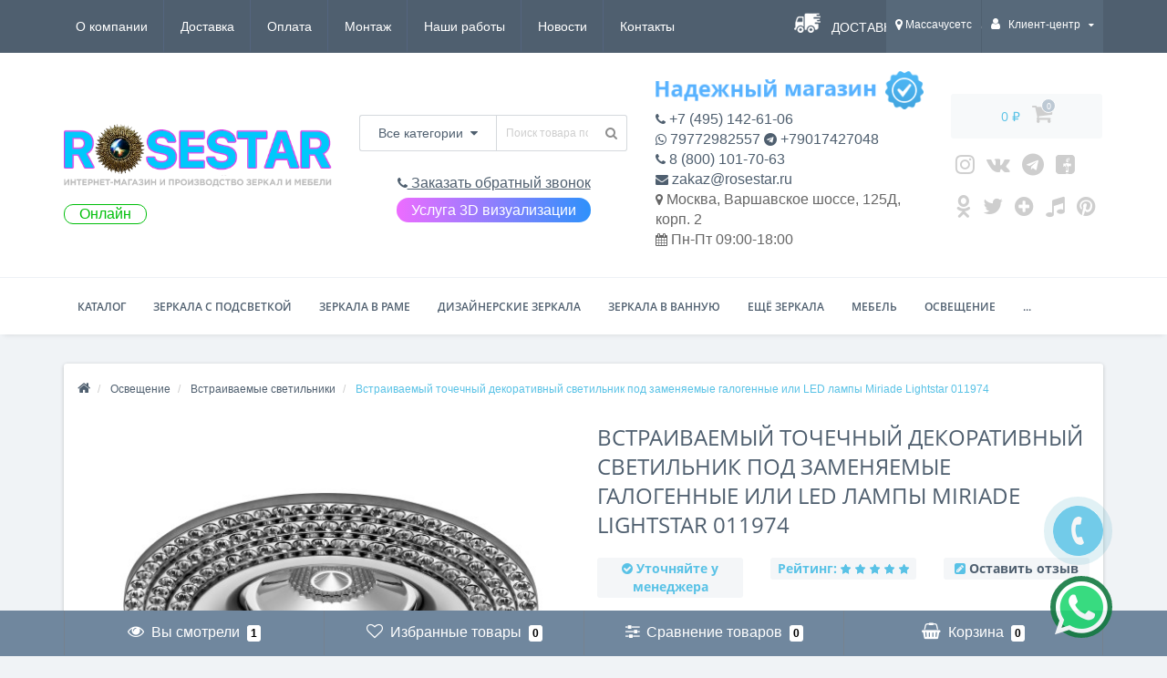

--- FILE ---
content_type: text/html; charset=utf-8
request_url: https://rosestar.ru/product/svetilnik-tochechnyj-vstraivaemyj-dekorativnyj-pod-zamenyaemye-galogennye-ili-led-lampy-miriade-lightstar-011974
body_size: 78002
content:
<!DOCTYPE html>
<!--[if IE]><![endif]-->
<!--[if IE 8 ]><html dir="ltr" lang="ru" class="ie8"><![endif]-->
<!--[if IE 9 ]><html dir="ltr" lang="ru" class="ie9"><![endif]-->
<!--[if (gt IE 9)|!(IE)]><!-->
<html dir="ltr" lang="ru" >
<!--<![endif]-->
<head>
<meta name="viewport" content="width=device-width, initial-scale=1.0">
<meta name="yandex-verification" content="97f6611b66a657da" />
<meta http-equiv="Content-Type" content="text/html; charset=UTF-8"/>
<!-- <meta name="viewport" content="width=device-width, initial-scale=1.0, minimum-scale=1.0, user-scalable=0" /> -->
<meta http-equiv="X-UA-Compatible" content="IE=edge">
<title>Встраиваемый точечный декоративный светильник под заменяемые галогенные или LED лампы Miriade Lightstar 011974 — купить в Москве в интернет-магазине ROSESTAR, цена 2 156 ₽</title>

      
<base href="https://rosestar.ru/" />


						
<meta name="description" content="Встраиваемый точечный декоративный светильник под заменяемые галогенные или LED лампы Miriade Lightstar 011974 купить недорого по цене 2 156 ₽ ☛ Низкие цены ☛ Большой выбор ☛ Доставка по всей России ★★★ Интернет-магазин ROSESTAR ☎ +7 (495) 142-61-06 (Пн-Пт с 9:00 до 19:00, Сб с 9:00 до 17:00)" />
<meta property="og:title" content="Встраиваемый точечный декоративный светильник под заменяемые галогенные или LED лампы Miriade Lightstar 011974 — купить в Москве в интернет-магазине ROSESTAR, цена 2 156 ₽" />
<meta property="og:type" content="website" />
<meta property="og:url" content="https://rosestar.ru/product/svetilnik-tochechnyj-vstraivaemyj-dekorativnyj-pod-zamenyaemye-galogennye-ili-led-lampy-miriade-lightstar-011974" /><meta property="og:image" content="https://rosestar.ru/image/cache/catalog/lightstar/for_site/Lightstar/Tochka_lampy/Mirade/011974/78804dc7eba59c1e0f92bb864e88e43a-550x550.jpg" />
<meta property="og:site_name" content="ROSESTAR.RU — зеркала, мебель, освещение" />

<link rel="stylesheet" type="text/css" href="catalog/view/theme/oct_techstore/js/slick/slick.css"/>
<link rel="stylesheet" type="text/css" href="catalog/view/theme/oct_techstore/js/slick/slick-theme.css"/>

	<link href="catalog/view/javascript/bootstrap/css/bootstrap.min.css?version=1768686087" rel="stylesheet" media="screen" />
	<link href="catalog/view/theme/oct_techstore/stylesheet/font-awesome/css/font-awesome.min.css?version=1768686087" rel="stylesheet" media="screen" />
	<link href="catalog/view/theme/oct_techstore/stylesheet/fonts.css?version=1768686087" rel="stylesheet" media="screen" />
	<link href="catalog/view/theme/oct_techstore/stylesheet/stylesheet.css?version=1768686087" rel="stylesheet" media="screen" />
	<link href="catalog/view/theme/oct_techstore/stylesheet/responsive.css?version=1768686087" rel="stylesheet" media="screen" />
	<link href="catalog/view/javascript/jquery/owl-carousel/owl.carousel.css?version=1768686087" rel="stylesheet" media="screen" />
	<link href="catalog/view/theme/oct_techstore/stylesheet/allstyles.css?version=1768686087" rel="stylesheet" media="screen" />
	<link href="catalog/view/theme/oct_techstore/stylesheet/dynamic_stylesheet.css?version=1768686087" rel="stylesheet" media="screen" />
	<link href="catalog/view/javascript/progroman/progroman.city-manager.css?version=1768686087" rel="stylesheet" media="screen" />
	<link href="catalog/view/theme/default/stylesheet/sticker/sticker.css?version=1768686087" rel="stylesheet" media="screen" />
	<link href="catalog/view/theme/default/stylesheet/sticker/custom.css?version=1768686087" rel="stylesheet" media="screen" />
	<link href="catalog/view/theme/oct_techstore/js/fancy-box/jquery.fancybox.min.css?version=1768686087" rel="stylesheet" media="screen" />
	<link href="catalog/view/theme/oct_techstore/js/toast/jquery.toast.css?version=1768686087" rel="stylesheet" media="screen" />
	<link href="catalog/view/theme/oct_techstore/js/cloud-zoom/cloud-zoom.css?version=1768686087" rel="stylesheet" media="screen" />
	<link href="catalog/view/javascript/jquery/datetimepicker/bootstrap-datetimepicker.min.css?version=1768686087" rel="stylesheet" media="screen" />
	<link href="catalog/view/theme/default/stylesheet/variants.css?version=1768686087" rel="stylesheet" media="screen" />



	<script  src="catalog/view/javascript/jquery/jquery-2.1.1.min.js"></script>
	<script  src="catalog/view/javascript/bootstrap/js/bootstrap.min.js"></script>
	<script  src="catalog/view/javascript/jquery/owl-carousel/owl.carousel.min.js"></script>
	<script  src="catalog/view/javascript/jquery/magnific/jquery.magnific-popup.min.js"></script>
	<script  src="catalog/view/theme/oct_techstore/js/barrating.js"></script>
	<script  src="catalog/view/theme/oct_techstore/js/input-mask.js"></script>
	<script  src="catalog/view/javascript/octemplates/tippy/tippy.min.js"></script>
	<script  src="catalog/view/javascript/progroman/jquery.progroman.autocomplete.js"></script>
	<script  src="catalog/view/javascript/progroman/jquery.progroman.city-manager.js"></script>
	<script  src="catalog/view/theme/oct_techstore/js/fancy-box/jquery.fancybox.min.js"></script>
	<script  src="catalog/view/theme/oct_techstore/js/toast/jquery.toast.js"></script>
	<script  src="catalog/view/theme/oct_techstore/js/cloud-zoom/cloud-zoom.1.0.2.js"></script>
	<script  src="catalog/view/javascript/jquery/datetimepicker/moment.js"></script>
	<script  src="catalog/view/javascript/jquery/datetimepicker/locale/ru-ru.js"></script>
	<script  src="catalog/view/javascript/jquery/datetimepicker/bootstrap-datetimepicker.min.js"></script>
	<script  src="catalog/view/javascript/art_ask_price/art_ask_price.js"></script>
	


<link href="https://rosestar.ru/product/svetilnik-tochechnyj-vstraivaemyj-dekorativnyj-pod-zamenyaemye-galogennye-ili-led-lampy-miriade-lightstar-011974" rel="canonical" />
<link href="https://rosestar.ru/amp/product/svetilnik-tochechnyj-vstraivaemyj-dekorativnyj-pod-zamenyaemye-galogennye-ili-led-lampy-miriade-lightstar-011974" rel="amphtml" />
<link href="https://rosestar.ru/image/catalog/f_0485e4927b864fc0.jpg" rel="icon" />

<link rel="stylesheet" type="text/css" href="catalog/view/theme/oct_techstore/stylesheet/onecustom.css?version=1768686087"/>


				<meta property="og:title" content="Встраиваемый точечный декоративный светильник под заменяемые галогенные или LED лампы Miriade Lightstar 011974 — купить в Москве в интернет-магазине ROSESTAR, цена 2 156 ₽" >
                <meta property="og:description" content="Встраиваемый точечный декоративный светильник под заменяемые галогенные или LED лампы Miriade Lightstar 011974 купить недорого по цене 2 156 ₽ ☛ Низкие цены ☛ Большой выбор ☛ Доставка по всей России ★★★ Интернет-магазин ROSESTAR ☎ +7 (495) 142-61-06 (Пн-Пт с 9:00 до 19:00, Сб с 9:00 до 17:00)" >
												<meta property="og:site_name" content="ROSESTAR.RU — зеркала, мебель, освещение" >
				                <meta property="og:url" content="https://rosestar.ru/product/svetilnik-tochechnyj-vstraivaemyj-dekorativnyj-pod-zamenyaemye-galogennye-ili-led-lampy-miriade-lightstar-011974" >
                                <meta property="og:image" content="https://rosestar.ru/image/cache/catalog/lightstar/for_site/Lightstar/Tochka_lampy/Mirade/011974/78804dc7eba59c1e0f92bb864e88e43a-600x315.jpg" >
                                <meta property="og:image:width" content="600" >
                                <meta property="og:image:height" content="315" >
                                <meta property="og:image" content="https://rosestar.ru/image/cache/catalog/lightstar/for_site/Lightstar/Tochka_lampy/Mirade/011974/9306ef399a700ddb7f3fc29130566b8d-600x315.jpg" >
                                <meta property="og:image:width" content="600" >
                                <meta property="og:image:height" content="315" >
                                <meta property="product:price:amount" content="2156.00" >
                                <meta property="product:price:currency" content="RUB" >
                                <meta property="og:type" content="product" >
                                

					<style type="text/css">.xdstickers_wrapper {position:absolute; z-index:999; color:#fff; text-transform:uppercase; font-weight:bold; line-height:1.75;}
.xdstickers_wrapper.position_upleft {top:5px; left:15px; right:auto;}
.xdstickers_wrapper.position_upright {top:5px; right:15px; left:auto;}
.xdstickers {padding:0 10px; margin-bottom:5px;}									.xdsticker_0 {
										background-color:#ff0000;
										color:;
									}
					</style>				

                            

                            
</head>
<body class="product-product-46666">
	<div id="menu-mobile" class="m-panel-box">
	  <div class="menu-mobile-header">Меню</div>
	  <div id="menu-mobile-box"></div>
	  <div class="close-m-search">
	    <a class="oct-button closempanel">×</a>
	  </div>
	</div>
	<div id="info-mobile" class="m-panel-box">
	  <div class="menu-mobile-header">Информация</div>
	  <div class="close-m-search">
	    <a class="oct-button closempanel">×</a>
	  </div>
	  <div id="info-mobile-box"></div>
	</div>
	
	
	<div class="oct-m-search m-panel-box" id="msrch" itemscope itemtype="https://schema.org/WebSite">
	<meta itemprop="url" content="https://rosestar.ru"/>
	  <div class="menu-mobile-header">Поиск товаров</div>
	  <div id="oct-mobile-search-box" itemprop="potentialAction" itemscope itemtype="https://schema.org/SearchAction">
	  <meta itemprop="target" content="https://rosestar.ru/search/?search={search}"/>
	    <div id="oct-mobile-search">
	      <div class="input-group">
	        <input itemprop="query-input" type="text" name="search" class="form-control" placeholder="Поиск товаров">
	        <span class="input-group-btn">
	        <input type="button" id="oct-m-search-button" value="Найти" class="oct-button">
	        </span>
	      </div>
	      <div class="oct-msearchresults" id="searchm">
	        <div id="msearchresults"></div>
	      </div>
	    </div>
	    <p>&nbsp;</p>
	  </div>
	  <div class="close-m-search">
	    <a class="oct-button closempanel">×</a>
	  </div>
	</div>
	
	
	<div id="oct-bluring-box">
	<div id="oct-bluring-box-item"></div>
	<nav id="top">
	  <div class="top-container">
	    <div class="container mobile-container">
	      <div class="row">
	        <div class="col-xs-3 top-mobile-item">
	          <a class="new-menu-toggle" id="menu-mobile-toggle">
	          <i class="fa fa-bars" aria-hidden="true"></i>
	          </a>
	        </div>
	        <div class="col-xs-3 top-mobile-item">
	          <a class="new-menu-toggle" id="info-mobile-toggle">
	          <i class="fa fa-info" aria-hidden="true"></i>
	          </a>
	        </div>
	        <div class="col-xs-3 top-mobile-item">
	          <a href="https://rosestar.ru/login/" class="new-menu-toggle" id="user-mobile-toggle">
	          <i class="fa fa-id-badge" aria-hidden="true"></i>
	          </a>
	        </div>
	        <div class="col-xs-3 top-mobile-item">
	          <a class="new-menu-toggle" id="search-mobile-toggle">
	          <i class="fa fa-search" aria-hidden="true"></i>
	          </a>
	        </div>
	      </div>
	    </div>
	    <div class="container not-mobile-container">
	      <div class="row">
	        <div class="col-sm-12">
	          <div id="top-left-links" class="pull-left">
	            <ul class="list-inline top-left-info-links" itemscope="itemscope" itemtype="http://www.schema.org/SiteNavigationElement">
	              		              		              	<li class="apppli"><a itemprop="hasPart" href="https://rosestar.ru/o-kompanii">О компании</a></li>
		              		              	<li class="apppli"><a itemprop="hasPart" href="https://rosestar.ru/delivery">Доставка</a></li>
		              		              	<li class="apppli"><a itemprop="hasPart" href="https://rosestar.ru/payment">Оплата</a></li>
		              		              	<li class="apppli"><a itemprop="hasPart" href="https://rosestar.ru/montazh-zerkal">Монтаж</a></li>
		              		              	<li class="apppli"><a itemprop="hasPart" href="https://rosestar.ru/nashiraboti">Наши работы</a></li>
		              	              	              	              	<li><a itemprop="hasPart" href="https://rosestar.ru/news-blog/">Новости</a></li>
	              	              	              	<li><a itemprop="hasPart" href="https://rosestar.ru/contact-us/">Контакты</a></li>
	              	            </ul>
	          </div>
	          
	          <div>
	              <a href="/delivery" class="delivery_car">Доставка по всей России!</a>
	          </div>
	          
	          
	          
	          <div id="top-right-links" class="pull-right">
	            	            <div class="language-currency">
	              
	              	            </div>
	            	            <ul class="list-inline">
	              	              <li class="dropdown"><div class="prmn-cmngr" data-confirm="false"><div class="prmn-cmngr__content">
  <div class="prmn-cmngr__title">
          <a class="prmn-cmngr__city">
      <span class="glyphicon glyphicon-map-marker fa fa-map-marker"></span> Массачусетс    </a>
  </div>
  <div class="prmn-cmngr__confirm">
    Ваш город &mdash; <span class="prmn-cmngr__confirm-city">Массачусетс</span><br>
    Угадали?    <div class="prmn-cmngr__confirm-btns">
        <input class="prmn-cmngr__confirm-btn btn btn-primary" value="Да" type="button" data-value="yes"
               data-redirect="">
        <input class="prmn-cmngr__confirm-btn btn" value="Нет" type="button" data-value="no">
    </div>
</div></div></div>
	                <!--<a href="#" class="dropdown-toggle" data-toggle="dropdown" aria-expanded="false" data-hover="dropdown"><i class="fa fa-clock-o" aria-hidden="true"></i> <span class="hidden-xs hidden-sm hidden-md">Время работы</span> <i class="fa fa-caret-down"></i></a>
	                <ul class="dropdown-menu">
	                  	                  	<li><span>Пн-Пт 09:00-18:00</span></li>
	                  	                </ul>-->
	              </li>
	              	              <li class="dropdown user-dropdown">
	                <a rel="nofollow" href="https://rosestar.ru/my-account/" title="Личный кабинет" class="dropdown-toggle" data-toggle="dropdown" aria-expanded="false" data-hover="dropdown"><i class="fa fa-user" aria-hidden="true"></i> <span class="hidden-xs hidden-sm hidden-md">Клиент-центр</span> <i class="fa fa-caret-down"></i></a>
	                <ul class="dropdown-menu user-dropdown-menu">
	                  		                  <li><a rel="nofollow" href="https://rosestar.ru/create-account/">Регистрация</a></li>
		                  <li><a onclick="get_oct_popup_login();">Авторизация</a></li>
	                  	                </ul>
	              </li>
	            </ul>
	          </div>
	        </div>
	      </div>
	    </div>
	  </div>
	</nav>
	<header>
	  <div class="container">
	    <div class="row middle-header">
	      <div class="col-md-4 col-sm-8 ts-logo-box">
	        <div id="logo">
	          		          		          	<a href="https://rosestar.ru/"><img src="https://rosestar.ru/image/catalog/лого.png" alt="Интернет-магазин ROSESTAR - РОУЗСТАР" class="img-responsive" /></a>
		          	          	        </div>
	        <div class="onoff on" style="color:#00bf0a;">Онлайн</div>	      </div>
	      
	      <div class="col-sm-4 ts-search-box"><div id="search_main" itemscope itemtype="https://schema.org/WebSite">
<meta itemprop="url" content="https://rosestar.ru"/>
<span itemprop="potentialAction" itemscope itemtype="https://schema.org/SearchAction">

<div id="search" class="input-group">
<meta itemprop="target" content="https://rosestar.ru/search/?search={search}"/>
	<div class="input-group-btn dropdown">
		<button type="button" class="cats-button hidden-xs btn btn-default btn-lg dropdown-toggle" data-toggle="dropdown" aria-expanded="false" data-hover="dropdown">
			<span class="category-name">Все категории</span><i class="fa fa-caret-down" aria-hidden="true"></i>
		</button>
		<ul class="dropdown-menu">
			<li><a href="#" onclick="return false;" id="0">Все категории</a></li>
						<li><a href="#" onclick="return false;" id="1039">Зеркала 100 на 100 см</a></li>
						<li><a href="#" onclick="return false;" id="1042">Зеркала 50 на 50 см</a></li>
						<li><a href="#" onclick="return false;" id="1029">Зеркала 50 на 70 см</a></li>
						<li><a href="#" onclick="return false;" id="1035">Зеркала 60 на 60 см</a></li>
						<li><a href="#" onclick="return false;" id="1031">Зеркала 60 на 90 см</a></li>
						<li><a href="#" onclick="return false;" id="1036">Зеркала 70 на 70 см</a></li>
						<li><a href="#" onclick="return false;" id="1037">Зеркала 80 на 80 см</a></li>
						<li><a href="#" onclick="return false;" id="1038">Зеркала 90 на 90 см</a></li>
						<li><a href="#" onclick="return false;" id="362">Все зеркала с подсветкой</a></li>
						<li><a href="#" onclick="return false;" id="424">Все зеркала в ванную</a></li>
						<li><a href="#" onclick="return false;" id="410">Все зеркала в раме</a></li>
						<li><a href="#" onclick="return false;" id="417">Все дизайнерские зеркала</a></li>
						<li><a href="#" onclick="return false;" id="951">Состаренные зеркала</a></li>
						<li><a href="#" onclick="return false;" id="539">Фигурные зеркала</a></li>
						<li><a href="#" onclick="return false;" id="446">Большие зеркала</a></li>
						<li><a href="#" onclick="return false;" id="441">Зеркала в прихожую</a></li>
						<li><a href="#" onclick="return false;" id="442">Настенные зеркала</a></li>
						<li><a href="#" onclick="return false;" id="100038">Зеркала с вырезом</a></li>
						<li><a href="#" onclick="return false;" id="448">Круглые зеркала</a></li>
						<li><a href="#" onclick="return false;" id="447">Овальные зеркала</a></li>
						<li><a href="#" onclick="return false;" id="443">Зеркала в спальню</a></li>
						<li><a href="#" onclick="return false;" id="438">Зеркала с фацетом</a></li>
						<li><a href="#" onclick="return false;" id="524">Современные зеркала</a></li>
						<li><a href="#" onclick="return false;" id="100067">Зеркала для кафе, ресторана, бара</a></li>
						<li><a href="#" onclick="return false;" id="439">Гримерные зеркала</a></li>
						<li><a href="#" onclick="return false;" id="482">Квадратные зеркала</a></li>
						<li><a href="#" onclick="return false;" id="440">Косметические зеркала</a></li>
						<li><a href="#" onclick="return false;" id="100059">Осветлённые зеркала</a></li>
						<li><a href="#" onclick="return false;" id="445">Багеты для зеркал</a></li>
						<li><a href="#" onclick="return false;" id="465">Модные зеркала</a></li>
						<li><a href="#" onclick="return false;" id="527">Прямоугольные зеркала</a></li>
						<li><a href="#" onclick="return false;" id="872">Горизонтальные зеркала</a></li>
						<li><a href="#" onclick="return false;" id="943">Красивые зеркала</a></li>
						<li><a href="#" onclick="return false;" id="944">Небольшие зеркала</a></li>
						<li><a href="#" onclick="return false;" id="942">Зеркала с закруглёнными углами</a></li>
						<li><a href="#" onclick="return false;" id="454">Зеркальная и багетная мастерская</a></li>
						<li><a href="#" onclick="return false;" id="856">Парикмахерские зеркала</a></li>
						<li><a href="#" onclick="return false;" id="905">Полукруглые зеркала</a></li>
						<li><a href="#" onclick="return false;" id="864">Зеркала для комода</a></li>
						<li><a href="#" onclick="return false;" id="903">Настольные зеркала</a></li>
						<li><a href="#" onclick="return false;" id="945">Зеркала для гостиниц</a></li>
						<li><a href="#" onclick="return false;" id="949">Зеркала без рамы</a></li>
						<li><a href="#" onclick="return false;" id="946">Зеркала в кабинет и офис</a></li>
						<li><a href="#" onclick="return false;" id="947">Зеркала для магазинов</a></li>
						<li><a href="#" onclick="return false;" id="948">Зеркала в примерочную</a></li>
						<li><a href="#" onclick="return false;" id="952">Зеркала Трельяж</a></li>
						<li><a href="#" onclick="return false;" id="953">Трехстворчатые зеркала</a></li>
						<li><a href="#" onclick="return false;" id="954">Зеркала в наличии</a></li>
						<li><a href="#" onclick="return false;" id="955">Зеркала для гостиной</a></li>
						<li><a href="#" onclick="return false;" id="956">Зеркала в гардеробную</a></li>
						<li><a href="#" onclick="return false;" id="958">Авторские зеркала</a></li>
						<li><a href="#" onclick="return false;" id="959">Зеркала для улицы</a></li>
						<li><a href="#" onclick="return false;" id="453">Узкие зеркала</a></li>
						<li><a href="#" onclick="return false;" id="100042">Полуовальные зеркала</a></li>
						<li><a href="#" onclick="return false;" id="963">Зеркала в дом, в квартиру</a></li>
						<li><a href="#" onclick="return false;" id="964">Зеркала в подарок</a></li>
						<li><a href="#" onclick="return false;" id="966">Цветные зеркала</a></li>
						<li><a href="#" onclick="return false;" id="967">Распродажа зеркал</a></li>
						<li><a href="#" onclick="return false;" id="970">Вертикальные зеркала</a></li>
						<li><a href="#" onclick="return false;" id="972">Зеркала с узором</a></li>
						<li><a href="#" onclick="return false;" id="974">Тройные зеркала</a></li>
						<li><a href="#" onclick="return false;" id="975">Двойные зеркала</a></li>
						<li><a href="#" onclick="return false;" id="978">Зеркала для детской</a></li>
						<li><a href="#" onclick="return false;" id="981">Зеркала с рисунком</a></li>
						<li><a href="#" onclick="return false;" id="100040">Умные Smart зеркала</a></li>
						<li><a href="#" onclick="return false;" id="537">Классические зеркала</a></li>
						<li><a href="#" onclick="return false;" id="996">Зеркала для каминов</a></li>
						<li><a href="#" onclick="return false;" id="1008">Зеркала для дачи и сада</a></li>
						<li><a href="#" onclick="return false;" id="1015">Прикроватные зеркала</a></li>
						<li><a href="#" onclick="return false;" id="1016">Зеркала Капля</a></li>
						<li><a href="#" onclick="return false;" id="100045">Зеркала Камень</a></li>
						<li><a href="#" onclick="return false;" id="1017">Поворотные зеркала</a></li>
						<li><a href="#" onclick="return false;" id="1018">Зеркала на подставке</a></li>
						<li><a href="#" onclick="return false;" id="1019">Зеркала на ножке</a></li>
						<li><a href="#" onclick="return false;" id="100048">Зеркала для кухни</a></li>
						<li><a href="#" onclick="return false;" id="100053">Зеркала с полкой</a></li>
						<li><a href="#" onclick="return false;" id="100049">Зеркала на кронштейне</a></li>
						<li><a href="#" onclick="return false;" id="100055">Зеркала для туалетного столика</a></li>
						<li><a href="#" onclick="return false;" id="100039">Зеркала для консоли</a></li>
						<li><a href="#" onclick="return false;" id="473">Мебель</a></li>
						<li><a href="#" onclick="return false;" id="611">Освещение</a></li>
						<li><a href="#" onclick="return false;" id="604">Мебель для ванной комнаты</a></li>
						<li><a href="#" onclick="return false;" id="675">Предметы интерьера</a></li>
						<li><a href="#" onclick="return false;" id="757">Ароматы для дома</a></li>
						<li><a href="#" onclick="return false;" id="100056">Геометрические зеркала</a></li>
						<li><a href="#" onclick="return false;" id="100051">Зеркала в форме Паруса</a></li>
						<li><a href="#" onclick="return false;" id="1024">Сантехника</a></li>
						<li><a href="#" onclick="return false;" id="807">Ковры</a></li>
						<li><a href="#" onclick="return false;" id="738">Посуда</a></li>
						<li><a href="#" onclick="return false;" id="728">Текстиль</a></li>
						</ul>
		<input class="selected_oct_cat" type="hidden" name="category_id" value="0">
	</div>
  <input itemprop="query-input" type="text" name="search" value="" placeholder="Поиск товара по каталогу" class="input-lg" />
  <span class="input-group-btn">
    <button type="button"  id="oct-search-button" class="btn btn-default btn-lg btn-search"><i class="fa fa-search"></i></button>
  </span>
</div>

</span>
</div>	      <a style="font-size: 1.3em; text-decoration: underline;" onclick="get_oct_popup_call_phone(); ym(61685581, 'reachGoal', 'request_phone'); return true;" id="headercall"><i class="fa fa-phone" aria-hidden="true"></i> Заказать обратный звонок</a>
	      <div id="arvisuallink"><a href="./3dvisual">Услуга 3D визуализации</a></div>
	      </div>
	      
	      <div class="col-sm-4 phones-top-box">
	      
	      <div id="imagestickerinfo"><img src="https://rosestar.ru/image/np_full2.png" alt="Надежный продавец ROSESTAR - РОУЗСТАР" class="img-responsive"></div>	      
	        	      </div>
	      
	      <div class="col-sm-3 buttons-top-box">
	      <div class="cartblock" id="cartbu">
	        	<div id="cart">
	  <a onclick="get_oct_popup_cart();"><span id="cart-total"><span class="cart-total-price">0 ₽</span> <i class="fa fa-shopping-cart"><span class="count-quantity">0</span></i></span></a>
	</div>
	        </div>
	        <div class="cartblock" id="socialurl">
	        <a href="https://www.instagram.com/rosestar.ru/" title="Instagram" target="_blank"><i class="fa fa-instagram"></i></a>
<a href="https://vk.com/rosestar_vk" title="Vkonakte" target="_blank"><i class="fa fa-vk"></i></a>
<a href="https://t.me/rosestarchanel" title="Telegram" target="_blank"><i class="fa fa-telegram"></i></a>
<a class="noshow" href="https://www.facebook.com/rosestar.ru/" title="Facebook" target="_blank"><i class="fa fa-facebook-square"></i></a>
<a href="https://www.youtube.com/channel/UCtk5WRmBSudE_J_XHYJzfig/" title="Youtube" target="_blank"><i class="fa fa-youtube-square"></i></a>
<a href="https://ok.ru/rosestar.ru" title="Odnoklassniki" target="_blank"><i class="fa fa-odnoklassniki"></i></a>
<a href="https://twitter.com/rosestar_ru" title="Twitter" target="_blank"><i class="fa fa-twitter"></i></a>

<a href="https://zen.yandex.ru/id/618ce2cc1a645d3a95ea3e4b" title="zen yandex" target="_blank"><i class="fa fa-plus-circle"></i></a>
<a href="https://www.tiktok.com/@rosestar_ru" title="tiktok" target="_blank"><i class="fa fa-music"></i></a>
<a href="https://www.pinterest.ru/rosestar_ru" title="pinterest" target="_blank"><i class="fa fa-pinterest"></i></a>
	        </div>
	      </div>
	      
	      <div class="col-sm-4 mobile-icons-box">
	        <a href="https://rosestar.ru/wishlist/" id="m-wishlist"><i class="fa fa-heart" aria-hidden="true"></i></a>
	        <a href="https://rosestar.ru/compare-products/" id="m-compare"><i class="fa fa-sliders" aria-hidden="true"></i></a>
	        <a onclick="javascript:get_oct_popup_cart(); return false;" href="#" id="m-cart"><i class="fa fa-shopping-cart"></i></a>
	      </div>	      
	    </div>
	    
	    <div class="col-sm-12 phones-mini-top-box text-center"></div>
	  
	  </div>	  
	</header>	

			    
			<div class="menu-row">
  <div class="container">
    <div class="row">
      <div id="oct-menu-box" class="col-sm-12">
        <nav id="menu" class="navbar">
          <div class="navbar-header"><span id="category" class="visible-xs">Список категорий</span>
            <button type="button" class="btn btn-navbar navbar-toggle" data-toggle="collapse" data-target=".navbar-ex1-collapse"><i class="fa fa-bars"></i></button>
          </div>
          <div class="collapse navbar-collapse navbar-ex1-collapse">
            <ul class="nav navbar-nav flex menu" itemscope="itemscope" itemtype="http://www.schema.org/SiteNavigationElement">
                                                                                    <li class="dropdown oct-mm-simplecat">
                <a itemprop="hasPart" href="javascript:void(0);" class="dropdown-toggle" data-toggle="dropdown" >Каталог</a><a class="parent-title-toggle dropdown-toggle dropdown-img megamenu-toggle-a" data-toggle="dropdown"></a>                <div class="dropdown-menu">
                  <div class="dropdown-inner">
                    <ul class="list-unstyled">
                                                                  <li class="second-level-li has-child">
                        <a itemprop="hasPart" href="https://rosestar.ru/category/zerkala-s-podsvetkoj/">Все зеркала с подсветкой</a> <span class="angle-right"><i class="fa fa-angle-right" aria-hidden="true"></i></span><a class="parent-title-toggle"></a>                        <ul class="megamenu-ischild">
                                                    <li><a itemprop="hasPart" href="https://rosestar.ru/category/zerkala-v-vannuyu-s-podsvetkoj/">Зеркала с подсветкой в ванную комнату</a></li>
                                                      <li><a itemprop="hasPart" href="https://rosestar.ru/category/kruglyye-zerkala-s-podsvetkoj/">Круглые зеркала с подсветкой</a></li>
                                                      <li><a itemprop="hasPart" href="https://rosestar.ru/category/nastennye-zerkala-s-podsvetkoj/">Настенные зеркала с подсветкой</a></li>
                                                      <li><a itemprop="hasPart" href="https://rosestar.ru/category/zerkala-s-sensornoy-podsvetkoj/">Сенсорные зеркала с подсветкой</a></li>
                                                      <li><a itemprop="hasPart" href="https://rosestar.ru/category/zerkala-s-podsvetkoj-na-zakaz/">Зеркала с подсветкой на заказ</a></li>
                                                      <li><a itemprop="hasPart" href="https://rosestar.ru/category/zerkala-s-podogrevom-i-podsvetkoj/">Зеркала с подсветкой и подогревом</a></li>
                                                      <li><a itemprop="hasPart" href="https://rosestar.ru/category/zerkala-v-prihozhuju-s-podsvetkoj/">Зеркала с подсветкой в прихожую</a></li>
                                                      <li><a itemprop="hasPart" href="https://rosestar.ru/category/zerkala-s-led-podsvetkoj/">Зеркала с LED-подсветкой</a></li>
                                                      <li><a itemprop="hasPart" href="https://rosestar.ru/category/zerkala-s-podsvetkoj-ambilight-ehmbilajt/">Зеркала с задней подсветкой Ambilight (Эмбилайт)</a></li>
                                                      <li><a itemprop="hasPart" href="https://rosestar.ru/category/zerkala-s-frontalnoj-podsvetkoj/">Зеркала с фронтальной подсветкой</a></li>
                                                      <li><a itemprop="hasPart" href="https://rosestar.ru/category/zerkala-s-podsvetkoj-v-polnyj-rost/">Зеркала с подсветкой в полный рост</a></li>
                                                      <li><a itemprop="hasPart" href="https://rosestar.ru/category/napolnye-zerkala-s-podsvetkoj/">Напольные зеркала с подсветкой</a></li>
                                                      <li><a itemprop="hasPart" href="https://rosestar.ru/category/zerkala-s-chasami-i-podsvetkoj/">Зеркала с часами и подсветкой</a></li>
                                                      <li><a itemprop="hasPart" href="https://rosestar.ru/category/zerkala-dlya-makijazha-s-podsvetkoj/">Зеркала с подсветкой для макияжа</a></li>
                                                      <li><a itemprop="hasPart" href="https://rosestar.ru/category/zerkala-s-polkami-s-podsvetkoj/">Зеркала с подсветкой и полками</a></li>
                                                      <li><a itemprop="hasPart" href="https://rosestar.ru/category/zerkala-s-podsvetkoj-v-spalnyu/">Зеркала с подсветкой в спальню</a></li>
                                                      <li><a itemprop="hasPart" href="https://rosestar.ru/category/pryamougolnye-zerkala-s-podsvetkoj/">Прямоугольные зеркала с подсветкой</a></li>
                                                      <li><a itemprop="hasPart" href="https://rosestar.ru/category/zerkala-s-podsvetkoj-v-rame/">Зеркала с подсветкой в раме</a></li>
                                                      <li><a itemprop="hasPart" href="https://rosestar.ru/category/zerkala-55-sm-s-podsvetkoj/">Зеркала с подсветкой 55 см</a></li>
                                                      <li><a itemprop="hasPart" href="https://rosestar.ru/category/zerkala-60-s-podsvetkoj/">Зеркала с подсветкой 60 см</a></li>
                                                      <li><a itemprop="hasPart" href="https://rosestar.ru/category/zerkala-s-podsvetkoj-65-sm/">Зеркала с подсветкой 65 см</a></li>
                                                      <li><a itemprop="hasPart" href="https://rosestar.ru/category/zerkala-s-podsvetkoj-80/">Зеркала с подсветкой 80 см</a></li>
                                                      <li><a itemprop="hasPart" href="https://rosestar.ru/category/zerkala-s-podsvetkoj-85-sm/">Зеркала с подсветкой 85 см</a></li>
                                                      <li><a itemprop="hasPart" href="https://rosestar.ru/category/zerkala-s-podsvetkoj-120/">Зеркала с подсветкой 120 см</a></li>
                                                      <li><a itemprop="hasPart" href="https://rosestar.ru/category/zerkala-s-podsvetkoj-50/">Зеркала с подсветкой 50 см</a></li>
                                                      <li><a itemprop="hasPart" href="https://rosestar.ru/category/zerkala-s-podsvetkoj-70/">Зеркала с подсветкой 70 см</a></li>
                                                      <li><a itemprop="hasPart" href="https://rosestar.ru/category/zerkala-s-podsvetkoj-75-sm/">Зеркала с подсветкой 75 см</a></li>
                                                      <li><a itemprop="hasPart" href="https://rosestar.ru/category/zerkala-40-s-podsvetkoj/">Зеркала с подсветкой 40 см</a></li>
                                                      <li><a itemprop="hasPart" href="https://rosestar.ru/category/zerkala-s-podsvetkoj-90/">Зеркала с подсветкой 90 см</a></li>
                                                      <li><a itemprop="hasPart" href="https://rosestar.ru/category/zerkala-s-podsvetkoj-95-sm/">Зеркала с подсветкой 95 см</a></li>
                                                      <li><a itemprop="hasPart" href="https://rosestar.ru/category/zerkala-100-s-podsvetkoj/">Зеркала с подсветкой 100 см</a></li>
                                                      <li><a itemprop="hasPart" href="https://rosestar.ru/category/zerkala-s-podsvetkoj-105-sm/">Зеркала с подсветкой 105 см</a></li>
                                                      <li><a itemprop="hasPart" href="https://rosestar.ru/category/zerkala-s-vnutrennej-podsvetkoj/">Зеркала с внутренней подсветкой</a></li>
                                                      <li><a itemprop="hasPart" href="https://rosestar.ru/category/zerkala-s-podsvetkoj-110/">Зеркала с подсветкой 110 см</a></li>
                                                      <li><a itemprop="hasPart" href="https://rosestar.ru/category/zerkala-s-podsvetkoj-130/">Зеркала с подсветкой 130 см</a></li>
                                                      <li><a itemprop="hasPart" href="https://rosestar.ru/category/zerkala-s-podsvetkoj-150-sm/">Зеркала с подсветкой 150 см</a></li>
                                                      <li><a itemprop="hasPart" href="https://rosestar.ru/category/zerkala-s-podsvetkoj-160-sm/">Зеркала с подсветкой 160 см</a></li>
                                                      <li><a itemprop="hasPart" href="https://rosestar.ru/category/zerkala-so-svetilnikami/">Зеркала со светильниками</a></li>
                                                      <li><a itemprop="hasPart" href="https://rosestar.ru/category/zerkala-s-podsvetkoj-170-sm/">Зеркала с подсветкой 170 см</a></li>
                                                      <li><a itemprop="hasPart" href="https://rosestar.ru/category/zerkala-vizazhista/">Зеркала для визажиста</a></li>
                                                      <li><a itemprop="hasPart" href="https://rosestar.ru/category/zerkala-s-podsvetkoj-180-sm/">Зеркала с подсветкой 180 см</a></li>
                                                      <li><a itemprop="hasPart" href="https://rosestar.ru/category/zerkala-s-podsvetkoj-200-sm/">Зеркала с подсветкой 200 см</a></li>
                                                      <li><a itemprop="hasPart" href="https://rosestar.ru/category/zerkala-s-podsvetkoj-po-perimetru/">Зеркала с подсветкой по периметру</a></li>
                                                      <li><a itemprop="hasPart" href="https://rosestar.ru/category/zerkala-190-sm-s-podsvetkoj/">Зеркала с подсветкой 190 см</a></li>
                                                      <li><a itemprop="hasPart" href="https://rosestar.ru/category/dekorativnye-zerkala-s-podsvetkoj/">Декоративные дизайнерские зеркала с подсветкой</a></li>
                                                      <li><a itemprop="hasPart" href="https://rosestar.ru/category/zerkala-s-konturnoj-podsvetkoj/">Зеркала с контурной подсветкой</a></li>
                                                      <li><a itemprop="hasPart" href="https://rosestar.ru/category/zerkala-s-dimmerom/">Зеркала с диммером</a></li>
                                                      <li><a itemprop="hasPart" href="https://rosestar.ru/category/vertikalnye-zerkala-s-podsvetkoj/">Вертикальные зеркала с подсветкой</a></li>
                                                      <li><a itemprop="hasPart" href="https://rosestar.ru/category/kvadratnye-zerkala-s-podsvetkoj/">Квадратные зеркала с подсветкой</a></li>
                                                      <li><a itemprop="hasPart" href="https://rosestar.ru/category/paryashchie-zerkala/">Парящие зеркала</a></li>
                                                      <li><a itemprop="hasPart" href="https://rosestar.ru/category/zerkala-s-blyutuzom-bluetooth/">Зеркала с блютузом (Bluetooth)</a></li>
                                                      <li><a itemprop="hasPart" href="https://rosestar.ru/category/zerkala-s-muzykoj/">Зеркала с музыкой</a></li>
                                                      <li><a itemprop="hasPart" href="https://rosestar.ru/category/zerkala-s-linzoj/">Зеркала с линзой</a></li>
                                                      <li><a itemprop="hasPart" href="https://rosestar.ru/category/zerkala-s-bokovoj-podsvetkoj/">Зеркала с боковой подсветкой</a></li>
                                                      <li><a itemprop="hasPart" href="https://rosestar.ru/category/zerkala-s-rgb-podsvetkoj/">Зеркала с RGB подсветкой</a></li>
                                                      <li><a itemprop="hasPart" href="https://rosestar.ru/category/zerkala-s-fonovoj-podsvetkoj/">С фоновой подсветкой</a></li>
                                                      <li><a itemprop="hasPart" href="https://rosestar.ru/category/zerkalo-s-podsvetkoj-v-rozetku/">Зеркала с подсветкой в розетку</a></li>
                                                      <li><a itemprop="hasPart" href="https://rosestar.ru/category/zerkala-tonnel/">Зеркала-тоннели с эффектом бесконечности</a></li>
                                                      <li><a itemprop="hasPart" href="https://rosestar.ru/category/zerkala-s-logotipom-s-podsvetkoj/">Зеркала с логотипом с подсветкой</a></li>
                                                    </ul>
                      </li>
                                                                                        <li class="second-level-li"><a itemprop="hasPart" href="https://rosestar.ru/category/zerkala-na-zakaz/">Зеркала на заказ</a></li>
                                                                                        <li class="second-level-li has-child">
                        <a itemprop="hasPart" href="https://rosestar.ru/category/zerkala-v-vannuju/">Все зеркала в ванную</a> <span class="angle-right"><i class="fa fa-angle-right" aria-hidden="true"></i></span><a class="parent-title-toggle"></a>                        <ul class="megamenu-ischild">
                                                    <li><a itemprop="hasPart" href="https://rosestar.ru/category/zerkala-v-vannuju-v-rame/">Зеркала в ванную в раме</a></li>
                                                      <li><a itemprop="hasPart" href="https://rosestar.ru/category/zerkala-v-vannuju-na-zakaz/">Зеркала в ванную на заказ</a></li>
                                                      <li><a itemprop="hasPart" href="https://rosestar.ru/category/zerkala-v-vannuyu-s-podogrevom/">Зеркала с подогревом</a></li>
                                                      <li><a itemprop="hasPart" href="https://rosestar.ru/category/kruglyye-zerkala-v-vannuju/">Круглые зеркала в ванную</a></li>
                                                      <li><a itemprop="hasPart" href="https://rosestar.ru/category/zerkala-dlya-rakovin/">Зеркала для раковин</a></li>
                                                      <li><a itemprop="hasPart" href="https://rosestar.ru/category/ovalnyye-zerkala-dlya-vannoj/">Овальные зеркала в ванную</a></li>
                                                      <li><a itemprop="hasPart" href="https://rosestar.ru/category/navesnye-zerkala-v-vannuyu/">Навесные зеркала в ванную</a></li>
                                                      <li><a itemprop="hasPart" href="https://rosestar.ru/category/zerkala-dlya-britia/">Зеркала для бритья</a></li>
                                                      <li><a itemprop="hasPart" href="https://rosestar.ru/category/zerkala-v-vannuju-s-polkoy/">Зеркала с полкой для ванной</a></li>
                                                      <li><a itemprop="hasPart" href="https://rosestar.ru/category/zerkalnyye-shkafy-v-vannuju/">Зеркальные шкафы в ванную</a></li>
                                                      <li><a itemprop="hasPart" href="https://rosestar.ru/category/zerkala-v-bagete-dlya-vannoj/">Зеркала для ванной в багете</a></li>
                                                      <li><a itemprop="hasPart" href="https://rosestar.ru/category/zerkala-v-vannuyu-60-sm/">Зеркала для ванной 60 см</a></li>
                                                      <li><a itemprop="hasPart" href="https://rosestar.ru/category/zerkala-dlya-vannoj-60-na-80-sm/">Зеркала для ванной 60 на 80 см</a></li>
                                                      <li><a itemprop="hasPart" href="https://rosestar.ru/category/zerkala-v-vannuyu-70-sm/">Зеркала для ванной 70 см</a></li>
                                                      <li><a itemprop="hasPart" href="https://rosestar.ru/category/zerkala-v-vannuyu-75-sm/">Зеркала для ванной 75 см</a></li>
                                                      <li><a itemprop="hasPart" href="https://rosestar.ru/category/zerkala-v-vannuyu-80-sm/">Зеркала для ванной 80 см</a></li>
                                                      <li><a itemprop="hasPart" href="https://rosestar.ru/category/zerkala-v-vannuyu-85-sm/">Зеркала для ванной 85 см</a></li>
                                                      <li><a itemprop="hasPart" href="https://rosestar.ru/category/zerkala-v-vannuyu-90-sm/">Зеркала для ванной 90 см</a></li>
                                                      <li><a itemprop="hasPart" href="https://rosestar.ru/category/zerkala-v-vannuyu-95-sm/">Зеркала для ванной 95 см</a></li>
                                                      <li><a itemprop="hasPart" href="https://rosestar.ru/category/zerkala-v-vannuyu-100-sm/">Зеркала для ванной 100 см</a></li>
                                                      <li><a itemprop="hasPart" href="https://rosestar.ru/category/zerkala-v-vannuyu-110-sm/">Зеркала для ванной 110 см</a></li>
                                                      <li><a itemprop="hasPart" href="https://rosestar.ru/category/zerkala-v-vannuyu-120-sm/">Зеркала для ванной 120 см</a></li>
                                                      <li><a itemprop="hasPart" href="https://rosestar.ru/category/zerkala-v-vannuyu-130-sm/">Зеркала для ванной 130 см</a></li>
                                                      <li><a itemprop="hasPart" href="https://rosestar.ru/category/zerkala-v-vannuyu-140-sm/">Зеркала для ванной 140 см</a></li>
                                                      <li><a itemprop="hasPart" href="https://rosestar.ru/category/nedorogie-zerkala-dlya-vannoj/">Недорогие зеркала в ванную</a></li>
                                                      <li><a itemprop="hasPart" href="https://rosestar.ru/category/kvadratnye-zerkala-v-vannuyu/">Квадратные зеркала в ванную</a></li>
                                                      <li><a itemprop="hasPart" href="https://rosestar.ru/category/pryamougolnye-zerkala-v-vannuyu/">Прямоугольные зеркала для ванной</a></li>
                                                      <li><a itemprop="hasPart" href="https://rosestar.ru/category/zerkala-v-vannuju-uvelichitelnye/">Увеличительные зеркала</a></li>
                                                      <li><a itemprop="hasPart" href="https://rosestar.ru/category/uglovye-zerkala-v-vannuyu/">Угловые зеркала</a></li>
                                                      <li><a itemprop="hasPart" href="https://rosestar.ru/category/zerkala-v-vannuyu-bez-podsvetki/">Зеркала для ванной без подсветки</a></li>
                                                      <li><a itemprop="hasPart" href="https://rosestar.ru/category/zerkala-v-vannuyu-bez-polki/">Зеркала для ванной без полки</a></li>
                                                      <li><a itemprop="hasPart" href="https://rosestar.ru/category/sovremennye-zerkala-v-vannuyu/">Современные зеркала для ванной</a></li>
                                                      <li><a itemprop="hasPart" href="https://rosestar.ru/category/zerkala-v-dushevuyu/">Зеркала в душевую</a></li>
                                                    </ul>
                      </li>
                                                                                        <li class="second-level-li"><a itemprop="hasPart" href="https://rosestar.ru/category/zerkala-v-vannuyu-s-podsvetkoj/">Зеркала с подсветкой в ванную комнату</a></li>
                                                                                        <li class="second-level-li has-child">
                        <a itemprop="hasPart" href="https://rosestar.ru/category/zerkala-v-rame/">Все зеркала в раме</a> <span class="angle-right"><i class="fa fa-angle-right" aria-hidden="true"></i></span><a class="parent-title-toggle"></a>                        <ul class="megamenu-ischild">
                                                    <li><a itemprop="hasPart" href="https://rosestar.ru/category/zerkala-v-zerkalnoj-rame/">Зеркала в зеркальной раме</a></li>
                                                      <li><a itemprop="hasPart" href="https://rosestar.ru/category/zerkala-v-chjornoj-rame/">Зеркала в чёрной раме</a></li>
                                                      <li><a itemprop="hasPart" href="https://rosestar.ru/category/zerkala-v-reznoj-rame/">Зеркала в резной раме</a></li>
                                                      <li><a itemprop="hasPart" href="https://rosestar.ru/category/zolotye-zerkala/">Золотые зеркала</a></li>
                                                      <li><a itemprop="hasPart" href="https://rosestar.ru/category/zerkala-latun/">Зеркала в раме из латуни</a></li>
                                                      <li><a itemprop="hasPart" href="https://rosestar.ru/category/zerkala-nastennye-v-rame/">Настенные зеркала в раме</a></li>
                                                      <li><a itemprop="hasPart" href="https://rosestar.ru/category/bronzovye-zerkala/">Бронзовые зеркала</a></li>
                                                      <li><a itemprop="hasPart" href="https://rosestar.ru/category/zerkala-v-rame-venge/">Зеркала в раме венге</a></li>
                                                      <li><a itemprop="hasPart" href="https://rosestar.ru/category/zerkala-v-plastikovoj-rame/">Зеркала в пластиковой раме</a></li>
                                                      <li><a itemprop="hasPart" href="https://rosestar.ru/category/zerkala-v-metallicheskoy-rame/">Зеркала в металлической раме</a></li>
                                                      <li><a itemprop="hasPart" href="https://rosestar.ru/category/zerkala-v-beloy-rame/">Зеркала в белой раме</a></li>
                                                      <li><a itemprop="hasPart" href="https://rosestar.ru/category/zerkala-v-rame-cveta-slonovaya-kost/">Зеркала Слоновая кость</a></li>
                                                      <li><a itemprop="hasPart" href="https://rosestar.ru/category/zerkala-v-alyuminievoj-rame/">Зеркала в алюминиевой раме</a></li>
                                                      <li><a itemprop="hasPart" href="https://rosestar.ru/category/serebryanye-zerkala/">Серебряные зеркала</a></li>
                                                      <li><a itemprop="hasPart" href="https://rosestar.ru/category/zerkala-v-derevyannoy-rame/">Зеркала в деревянной раме</a></li>
                                                      <li><a itemprop="hasPart" href="https://rosestar.ru/category/zerkala-v-korichnevoj-rame/">Зеркала в коричневой раме</a></li>
                                                      <li><a itemprop="hasPart" href="https://rosestar.ru/category/zerkala-provans/">Зеркала Прованс</a></li>
                                                      <li><a itemprop="hasPart" href="https://rosestar.ru/category/zerkalo-v-rame-na-zakaz/">Зеркала в раме на заказ</a></li>
                                                      <li><a itemprop="hasPart" href="https://rosestar.ru/category/zerkala-v-bagete/">Зеркала в багете</a></li>
                                                      <li><a itemprop="hasPart" href="https://rosestar.ru/category/zerkala-v-zelyonoj-rame/">Зеркала в зелёной раме</a></li>
                                                      <li><a itemprop="hasPart" href="https://rosestar.ru/category/zerkala-v-azhurnoj-rame/">Зеркала в ажурной раме</a></li>
                                                      <li><a itemprop="hasPart" href="https://rosestar.ru/category/zerkala-v-belom-bagete/">Зеркала в белом багете</a></li>
                                                      <li><a itemprop="hasPart" href="https://rosestar.ru/category/krasnye-zerkala/">Красные зеркала</a></li>
                                                      <li><a itemprop="hasPart" href="https://rosestar.ru/category/zerkala-v-rame-iz-poliuretana/">Зеркала в раме из полиуретана</a></li>
                                                      <li><a itemprop="hasPart" href="https://rosestar.ru/category/zerkala-v-rame-iz-mozaiki/">Зеркала в раме из мозаики</a></li>
                                                      <li><a itemprop="hasPart" href="https://rosestar.ru/category/zerkala-shampan/">Зеркала Шампань</a></li>
                                                      <li><a itemprop="hasPart" href="https://rosestar.ru/category/bezhevye-zerkala/">Бежевые зеркала</a></li>
                                                      <li><a itemprop="hasPart" href="https://rosestar.ru/category/sinie-zerkala/">Синие зеркала</a></li>
                                                      <li><a itemprop="hasPart" href="https://rosestar.ru/category/zerkala-chrome/">Зеркала Хром</a></li>
                                                      <li><a itemprop="hasPart" href="https://rosestar.ru/category/serye-zerkala/">Серые зеркала</a></li>
                                                      <li><a itemprop="hasPart" href="https://rosestar.ru/category/sirenevye-zerkala/">Сиреневые зеркала</a></li>
                                                      <li><a itemprop="hasPart" href="https://rosestar.ru/category/zerkala-v-rame-iz-mdf/">Зеркала в раме МДФ</a></li>
                                                      <li><a itemprop="hasPart" href="https://rosestar.ru/category/zerkala-v-kozhanoj-rame/">Зеркала в кожаной раме</a></li>
                                                      <li><a itemprop="hasPart" href="https://rosestar.ru/category/zerkala-v-karetnoj-styazhke/">Зеркала в каретной стяжке</a></li>
                                                      <li><a itemprop="hasPart" href="https://rosestar.ru/category/zhyoltye-zerkala/">Жёлтые зеркала</a></li>
                                                    </ul>
                      </li>
                                                                                        <li class="second-level-li has-child">
                        <a itemprop="hasPart" href="https://rosestar.ru/category/dizajnerskie-zerkala/">Все дизайнерские зеркала</a> <span class="angle-right"><i class="fa fa-angle-right" aria-hidden="true"></i></span><a class="parent-title-toggle"></a>                        <ul class="megamenu-ischild">
                                                    <li><a itemprop="hasPart" href="https://rosestar.ru/category/zerkala-solntse/">Зеркала Солнце</a></li>
                                                      <li><a itemprop="hasPart" href="https://rosestar.ru/category/venetsianskiye-zerkala/">Венецианские зеркала</a></li>
                                                      <li><a itemprop="hasPart" href="https://rosestar.ru/category/interyernyye-zerkala/">Интерьерные зеркала</a></li>
                                                      <li><a itemprop="hasPart" href="https://rosestar.ru/category/zerkala-loft/">Зеркала Лофт</a></li>
                                                      <li><a itemprop="hasPart" href="https://rosestar.ru/category/zerkala-modern/">Зеркала Модерн</a></li>
                                                      <li><a itemprop="hasPart" href="https://rosestar.ru/category/vintazhnyye-zerkala/">Винтажные зеркала</a></li>
                                                      <li><a itemprop="hasPart" href="https://rosestar.ru/category/zerkala-barokko/">Зеркала Барокко</a></li>
                                                      <li><a itemprop="hasPart" href="https://rosestar.ru/category/zerkala-art-deko/">Зеркала Арт-деко</a></li>
                                                      <li><a itemprop="hasPart" href="https://rosestar.ru/category/zerkala-na-remne/">Зеркала на ремне</a></li>
                                                      <li><a itemprop="hasPart" href="https://rosestar.ru/category/neobychnye-zerkala/">Необычные зеркала</a></li>
                                                      <li><a itemprop="hasPart" href="https://rosestar.ru/category/dekorativnye-zerkala/">Декоративные зеркала</a></li>
                                                      <li><a itemprop="hasPart" href="https://rosestar.ru/category/zerkalnye-panno/">Зеркальные панно</a></li>
                                                      <li><a itemprop="hasPart" href="https://rosestar.ru/category/zerkala-v-skandinavskom-stile/">Зеркала в скандинавском стиле</a></li>
                                                      <li><a itemprop="hasPart" href="https://rosestar.ru/category/dorogie-zerkala/">Дорогие зеркала</a></li>
                                                      <li><a itemprop="hasPart" href="https://rosestar.ru/category/ehlitnye-zerkala/">Элитные зеркала</a></li>
                                                      <li><a itemprop="hasPart" href="https://rosestar.ru/category/zerkala-shturval/">Зеркала-штурвал</a></li>
                                                      <li><a itemprop="hasPart" href="https://rosestar.ru/category/zerkala-okno/">Зеркала Окно</a></li>
                                                      <li><a itemprop="hasPart" href="https://rosestar.ru/category/zerkala-arka/">Зеркала Арка</a></li>
                                                      <li><a itemprop="hasPart" href="https://rosestar.ru/category/zerkala-v-morskom-stile/">Зеркала в морском стиле</a></li>
                                                      <li><a itemprop="hasPart" href="https://rosestar.ru/category/zerkala-high-tech/">Зеркала Хай-тек</a></li>
                                                      <li><a itemprop="hasPart" href="https://rosestar.ru/category/rozovye-zerkala/">Розовые зеркала</a></li>
                                                      <li><a itemprop="hasPart" href="https://rosestar.ru/category/zerkala-shebbi-shik/">Зеркала Шебби-шик</a></li>
                                                      <li><a itemprop="hasPart" href="https://rosestar.ru/category/zerkala-vo-francuzskom-stile/">Зеркала во французском стиле</a></li>
                                                      <li><a itemprop="hasPart" href="https://rosestar.ru/category/zerkala-v-anglijskom-stile/">Зеркала в английском стиле</a></li>
                                                      <li><a itemprop="hasPart" href="https://rosestar.ru/category/zerkala-v-stile-minimalizm/">Зеркала в стиле минимализм</a></li>
                                                      <li><a itemprop="hasPart" href="https://rosestar.ru/category/zerkala-s-rejkami/">Зеркала с рейками</a></li>
                                                      <li><a itemprop="hasPart" href="https://rosestar.ru/category/zerkala-lakobel/">Зеркала Лакобель</a></li>
                                                      <li><a itemprop="hasPart" href="https://rosestar.ru/category/zerkala-volna/">Зеркала волнистой формы</a></li>
                                                    </ul>
                      </li>
                                                                                        <li class="second-level-li has-child">
                        <a itemprop="hasPart" href="https://rosestar.ru/category/figurnye-zerkala/">Фигурные зеркала</a> <span class="angle-right"><i class="fa fa-angle-right" aria-hidden="true"></i></span><a class="parent-title-toggle"></a>                        <ul class="megamenu-ischild">
                                                    <li><a itemprop="hasPart" href="https://rosestar.ru/category/vosmiugolnye-zerkala/">Восьмиугольные зеркала</a></li>
                                                      <li><a itemprop="hasPart" href="https://rosestar.ru/category/mnogougolnye-zerkala/">Многоугольные зеркала</a></li>
                                                      <li><a itemprop="hasPart" href="https://rosestar.ru/category/shestiugolnye-zerkala/">Шестиугольные зеркала</a></li>
                                                      <li><a itemprop="hasPart" href="https://rosestar.ru/category/zerkala-trapeciya/">Зеркала-трапеция</a></li>
                                                      <li><a itemprop="hasPart" href="https://rosestar.ru/category/treugolnye-zerkala/">Треугольные зеркала</a></li>
                                                    </ul>
                      </li>
                                                                                        <li class="second-level-li has-child">
                        <a itemprop="hasPart" href="https://rosestar.ru/category/sostarennye-zerkala/">Состаренные зеркала</a> <span class="angle-right"><i class="fa fa-angle-right" aria-hidden="true"></i></span><a class="parent-title-toggle"></a>                        <ul class="megamenu-ischild">
                                                    <li><a itemprop="hasPart" href="https://rosestar.ru/category/antichnye-zerkala-antique-mirror/">Античные зеркала</a></li>
                                                      <li><a itemprop="hasPart" href="https://rosestar.ru/category/zerkala-s-patinoj/">Зеркала с патиной</a></li>
                                                      <li><a itemprop="hasPart" href="https://rosestar.ru/category/zerkala-potal/">Зеркала с поталью</a></li>
                                                    </ul>
                      </li>
                                                                                        <li class="second-level-li has-child">
                        <a itemprop="hasPart" href="https://rosestar.ru/category/bolshiye-zerkala/">Большие зеркала</a> <span class="angle-right"><i class="fa fa-angle-right" aria-hidden="true"></i></span><a class="parent-title-toggle"></a>                        <ul class="megamenu-ischild">
                                                    <li><a itemprop="hasPart" href="https://rosestar.ru/category/zerkala-napolnyye/">Напольные зеркала</a></li>
                                                      <li><a itemprop="hasPart" href="https://rosestar.ru/category/bolshie-zerkala-s-podsvetkoj/">Большие зеркала с подсветкой	</a></li>
                                                      <li><a itemprop="hasPart" href="https://rosestar.ru/category/bolshie-zerkala-v-vannuyu/">Большие зеркала для ванной</a></li>
                                                      <li><a itemprop="hasPart" href="https://rosestar.ru/category/shirokie-zerkala/">Широкие зеркала</a></li>
                                                      <li><a itemprop="hasPart" href="https://rosestar.ru/category/zerkala-bolshie-na-stenu/">Большие зеркала на стену</a></li>
                                                      <li><a itemprop="hasPart" href="https://rosestar.ru/category/zerkala-bolshie-v-rame/">Большие зеркала в раме</a></li>
                                                      <li><a itemprop="hasPart" href="https://rosestar.ru/category/zerkala-v-polnyj-rost/">Зеркала в полный рост</a></li>
                                                      <li><a itemprop="hasPart" href="https://rosestar.ru/category/dlinnye-zerkala/">Длинные зеркала</a></li>
                                                      <li><a itemprop="hasPart" href="https://rosestar.ru/category/vysokie-zerkala/">Высокие зеркала</a></li>
                                                    </ul>
                      </li>
                                                                                        <li class="second-level-li has-child">
                        <a itemprop="hasPart" href="https://rosestar.ru/category/zerkala-v-prikhozhuyu/">Зеркала в прихожую</a> <span class="angle-right"><i class="fa fa-angle-right" aria-hidden="true"></i></span><a class="parent-title-toggle"></a>                        <ul class="megamenu-ischild">
                                                    <li><a itemprop="hasPart" href="https://rosestar.ru/category/zerkala-v-rame-v-prihozhuyu/">Зеркала в прихожую в раме</a></li>
                                                      <li><a itemprop="hasPart" href="https://rosestar.ru/category/bolshie-zerkala-v-prihozhuyu/">Большие зеркала для прихожей</a></li>
                                                      <li><a itemprop="hasPart" href="https://rosestar.ru/category/zerkala-v-prihozhuyu-v-polnyj-rost/">Зеркала для прихожей в полный рост</a></li>
                                                      <li><a itemprop="hasPart" href="https://rosestar.ru/category/dizajnerskie-zerkala-v-prihozhuyu/">Дизайнерские зеркала для прихожей</a></li>
                                                      <li><a itemprop="hasPart" href="https://rosestar.ru/category/zerkalo-v-bagete-v-prihozhuyu/">Зеркала для прихожей в багете</a></li>
                                                      <li><a itemprop="hasPart" href="https://rosestar.ru/category/zerkalo-v-prihozhuyu-na-zakaz/">Зеркала для прихожей на заказ</a></li>
                                                      <li><a itemprop="hasPart" href="https://rosestar.ru/category/napolnye-zerkala-v-prihozhuyu/">Напольные зеркала для прихожей</a></li>
                                                      <li><a itemprop="hasPart" href="https://rosestar.ru/category/ovalnye-zerkala-v-prihozhuyu/">Овальные зеркала для прихожей</a></li>
                                                      <li><a itemprop="hasPart" href="https://rosestar.ru/category/uzkie-zerkala-v-prihozhuyu/">Узкие зеркала для прихожей</a></li>
                                                      <li><a itemprop="hasPart" href="https://rosestar.ru/category/belye-zerkala-v-prihozhuyu/">Зеркала в белой раме для прихожей</a></li>
                                                      <li><a itemprop="hasPart" href="https://rosestar.ru/category/sovremennye-zerkala-v-prihozhuyu/">Современные зеркала для прихожей</a></li>
                                                      <li><a itemprop="hasPart" href="https://rosestar.ru/category/pryamougolnye-zerkala-v-prihozhuyu/">Прямоугольные зеркала для прихожей</a></li>
                                                      <li><a itemprop="hasPart" href="https://rosestar.ru/category/originalnye-zerkala-v-prihozhuyu/">Оригинальные зеркала в прихожую</a></li>
                                                      <li><a itemprop="hasPart" href="https://rosestar.ru/category/kruglye-zerkala-v-prihozhuyu/">Круглые зеркала для прихожей</a></li>
                                                    </ul>
                      </li>
                                                                                        <li class="second-level-li has-child">
                        <a itemprop="hasPart" href="https://rosestar.ru/category/zerkala-napolnyye/">Напольные зеркала</a> <span class="angle-right"><i class="fa fa-angle-right" aria-hidden="true"></i></span><a class="parent-title-toggle"></a>                        <ul class="megamenu-ischild">
                                                    <li><a itemprop="hasPart" href="https://rosestar.ru/category/zerkala-napolnye-provans/">Зеркала напольные прованс</a></li>
                                                      <li><a itemprop="hasPart" href="https://rosestar.ru/category/zerkala-napolnye-chernye/">Зеркала напольные черные</a></li>
                                                      <li><a itemprop="hasPart" href="https://rosestar.ru/category/napolnye-zerkala-v-derevyannoj-rame/">Напольные зеркала в деревянной раме</a></li>
                                                      <li><a itemprop="hasPart" href="https://rosestar.ru/category/zerkala-napolnye-klassicheskie/">Зеркала напольные классические</a></li>
                                                      <li><a itemprop="hasPart" href="https://rosestar.ru/category/sovremennye-napolnye-zerkala/">Современные напольные зеркала</a></li>
                                                      <li><a itemprop="hasPart" href="https://rosestar.ru/category/zerkala-napolnye-zolotye/">Зеркала напольные золотые</a></li>
                                                      <li><a itemprop="hasPart" href="https://rosestar.ru/category/derevyannye-belye-napolnye-zerkala/">Деревянные белые напольные зеркала</a></li>
                                                      <li><a itemprop="hasPart" href="https://rosestar.ru/category/napolnye-zerkala-v-rame/">Напольные зеркала в раме</a></li>
                                                      <li><a itemprop="hasPart" href="https://rosestar.ru/category/zerkala-napolnye-belye/">Зеркала напольные белые</a></li>
                                                      <li><a itemprop="hasPart" href="https://rosestar.ru/category/zerkala-na-kolesikah/">Зеркала на колесиках</a></li>
                                                      <li><a itemprop="hasPart" href="https://rosestar.ru/category/napolnye-zerkala-v-metallicheskoj-rame/">Напольные зеркала в металлической раме</a></li>
                                                    </ul>
                      </li>
                                                                                        <li class="second-level-li has-child">
                        <a itemprop="hasPart" href="https://rosestar.ru/category/izgotovlenie-bagetov/">Багеты</a> <span class="angle-right"><i class="fa fa-angle-right" aria-hidden="true"></i></span><a class="parent-title-toggle"></a>                        <ul class="megamenu-ischild">
                                                    <li><a itemprop="hasPart" href="https://rosestar.ru/category/zolotye-bagety/">Золотые багеты</a></li>
                                                      <li><a itemprop="hasPart" href="https://rosestar.ru/category/korichnevye-bagety/">Коричневые багеты</a></li>
                                                      <li><a itemprop="hasPart" href="https://rosestar.ru/category/serebryanye-bagety/">Серебряные багеты</a></li>
                                                      <li><a itemprop="hasPart" href="https://rosestar.ru/category/belye-bagety/">Белые багеты</a></li>
                                                      <li><a itemprop="hasPart" href="https://rosestar.ru/category/chyornye-bagety/">Чёрные багеты</a></li>
                                                      <li><a itemprop="hasPart" href="https://rosestar.ru/category/serye-bagety/">Серые багеты</a></li>
                                                      <li><a itemprop="hasPart" href="https://rosestar.ru/category/sinie-bagety/">Синие багеты</a></li>
                                                      <li><a itemprop="hasPart" href="https://rosestar.ru/category/krasnyj-baget/">Красные багеты</a></li>
                                                      <li><a itemprop="hasPart" href="https://rosestar.ru/category/oranzhevye-bagety/">Оранжевые багеты</a></li>
                                                      <li><a itemprop="hasPart" href="https://rosestar.ru/category/zelyonye-bagety/">Зелёные багеты</a></li>
                                                      <li><a itemprop="hasPart" href="https://rosestar.ru/category/rozovye-bagety/">Розовые багеты</a></li>
                                                      <li><a itemprop="hasPart" href="https://rosestar.ru/category/fioletovye-bagety/">Фиолетовые багеты</a></li>
                                                      <li><a itemprop="hasPart" href="https://rosestar.ru/category/bronzovye-bagety/">Бронзовые багеты</a></li>
                                                      <li><a itemprop="hasPart" href="https://rosestar.ru/category/bagety-venge/">Багеты венге</a></li>
                                                      <li><a itemprop="hasPart" href="https://rosestar.ru/category/terrakotovye-bagety/">Терракотовые багеты</a></li>
                                                      <li><a itemprop="hasPart" href="https://rosestar.ru/category/sirenevye-bagety/">Сиреневые багеты</a></li>
                                                      <li><a itemprop="hasPart" href="https://rosestar.ru/category/bezhevye-bagety/">Бежевые багеты</a></li>
                                                      <li><a itemprop="hasPart" href="https://rosestar.ru/category/bordovye-bagety/">Бордовые багеты</a></li>
                                                      <li><a itemprop="hasPart" href="https://rosestar.ru/category/zheltye-bagety/">Желтые багеты</a></li>
                                                    </ul>
                      </li>
                                                                                        <li class="second-level-li has-child">
                        <a itemprop="hasPart" href="https://rosestar.ru/category/neobychnye-zerkala/">Необычные зеркала</a> <span class="angle-right"><i class="fa fa-angle-right" aria-hidden="true"></i></span><a class="parent-title-toggle"></a>                        <ul class="megamenu-ischild">
                                                    <li><a itemprop="hasPart" href="https://rosestar.ru/category/organicheskie-zerkala/">Органические зеркала</a></li>
                                                    </ul>
                      </li>
                                                                                        <li class="second-level-li has-child">
                        <a itemprop="hasPart" href="https://rosestar.ru/category/kruglyye-zerkala/">Круглые зеркала</a> <span class="angle-right"><i class="fa fa-angle-right" aria-hidden="true"></i></span><a class="parent-title-toggle"></a>                        <ul class="megamenu-ischild">
                                                    <li><a itemprop="hasPart" href="https://rosestar.ru/category/kruglye-zerkala-v-zolotoj-rame/">Круглые зеркала в золотой раме</a></li>
                                                      <li><a itemprop="hasPart" href="https://rosestar.ru/category/kruglye-zerkala-v-bagete/">Круглые зеркала в багете</a></li>
                                                      <li><a itemprop="hasPart" href="https://rosestar.ru/category/kruglye-zerkala-v-rame/">Круглые зеркала в раме</a></li>
                                                      <li><a itemprop="hasPart" href="https://rosestar.ru/category/kruglye-zerkala-v-chernoj-rame/">Круглые зеркала в черной раме</a></li>
                                                      <li><a itemprop="hasPart" href="https://rosestar.ru/category/kruglye-zerkala-v-metallicheskoj-rame/">Круглые зеркала в металлической раме</a></li>
                                                      <li><a itemprop="hasPart" href="https://rosestar.ru/category/kruglye-zerkala-50-sm/">Круглые зеркала 50 см</a></li>
                                                      <li><a itemprop="hasPart" href="https://rosestar.ru/category/kruglye-zerkala-60-sm/">Круглые зеркала 60 см</a></li>
                                                      <li><a itemprop="hasPart" href="https://rosestar.ru/category/kruglye-zerkala-65-sm/">Круглые зеркала 65 см</a></li>
                                                      <li><a itemprop="hasPart" href="https://rosestar.ru/category/kruglye-zerkala-70-sm/">Круглые зеркала 70 см</a></li>
                                                      <li><a itemprop="hasPart" href="https://rosestar.ru/category/kruglye-zerkala-75-sm/">Круглые зеркала 75 см</a></li>
                                                      <li><a itemprop="hasPart" href="https://rosestar.ru/category/kruglye-zerkala-80-sm/">Круглые зеркала 80 см</a></li>
                                                      <li><a itemprop="hasPart" href="https://rosestar.ru/category/kruglye-zerkala-90-sm/">Круглые зеркала 90 см</a></li>
                                                      <li><a itemprop="hasPart" href="https://rosestar.ru/category/kruglye-zerkala-100-sm/">Круглые зеркала 100 см</a></li>
                                                      <li><a itemprop="hasPart" href="https://rosestar.ru/category/kruglye-zerkala-110-sm/">Круглые зеркала 110 см</a></li>
                                                      <li><a itemprop="hasPart" href="https://rosestar.ru/category/kruglye-zerkala-120-sm/">Круглые зеркала 120 см</a></li>
                                                      <li><a itemprop="hasPart" href="https://rosestar.ru/category/kruglye-zerkala-na-zakaz/">Круглые зеркала на заказ</a></li>
                                                      <li><a itemprop="hasPart" href="https://rosestar.ru/category/bolshie-kruglye-zerkala/">Большие круглые зеркала</a></li>
                                                    </ul>
                      </li>
                                                                                        <li class="second-level-li has-child">
                        <a itemprop="hasPart" href="https://rosestar.ru/category/ovalnyye-zerkala/">Овальные зеркала</a> <span class="angle-right"><i class="fa fa-angle-right" aria-hidden="true"></i></span><a class="parent-title-toggle"></a>                        <ul class="megamenu-ischild">
                                                    <li><a itemprop="hasPart" href="https://rosestar.ru/category/ovalnye-zerkala-v-bagete/">Овальные зеркала в багете</a></li>
                                                      <li><a itemprop="hasPart" href="https://rosestar.ru/category/napolnye-ovalnye-zerkala/">Напольные овальные зеркала</a></li>
                                                      <li><a itemprop="hasPart" href="https://rosestar.ru/category/ovalnye-zerkala-v-metallicheskoj-rame/">Овальные зеркала в металлической раме</a></li>
                                                      <li><a itemprop="hasPart" href="https://rosestar.ru/category/ovalnye-zerkala-s-podsvetkoj/">Овальные зеркала с подсветкой</a></li>
                                                      <li><a itemprop="hasPart" href="https://rosestar.ru/category/zerkala-kapsula/">Зеркала Капсула</a></li>
                                                      <li><a itemprop="hasPart" href="https://rosestar.ru/category/ovalnye-zerkala-v-chernoj-rame/">Овальные зеркала в черной раме</a></li>
                                                      <li><a itemprop="hasPart" href="https://rosestar.ru/category/ovalnye-zerkala-v-zolotoj-rame/">Овальные зеркала в золотой раме</a></li>
                                                      <li><a itemprop="hasPart" href="https://rosestar.ru/category/bolshie-ovalnye-zerkala/">Большие овальные зеркала </a></li>
                                                    </ul>
                      </li>
                                                                                        <li class="second-level-li has-child">
                        <a itemprop="hasPart" href="https://rosestar.ru/category/zerkala-v-spalnyu/">Зеркала в спальню</a> <span class="angle-right"><i class="fa fa-angle-right" aria-hidden="true"></i></span><a class="parent-title-toggle"></a>                        <ul class="megamenu-ischild">
                                                    <li><a itemprop="hasPart" href="https://rosestar.ru/category/napolnye-zerkala-v-spalnyu/">Напольные зеркала в спальню</a></li>
                                                      <li><a itemprop="hasPart" href="https://rosestar.ru/category/nastennye-zerkala-v-spalnju/">Настенные зеркала в спальню</a></li>
                                                      <li><a itemprop="hasPart" href="https://rosestar.ru/category/kruglye-zerkala-v-spalnju/">Круглые зеркала в спальню</a></li>
                                                      <li><a itemprop="hasPart" href="https://rosestar.ru/category/ovalnye-zerkala-v-spalnju/">Овальные зеркала в спальню</a></li>
                                                    </ul>
                      </li>
                                                                                        <li class="second-level-li has-child">
                        <a itemprop="hasPart" href="https://rosestar.ru/category/grimernyye-zerkala/">Гримерные зеркала</a> <span class="angle-right"><i class="fa fa-angle-right" aria-hidden="true"></i></span><a class="parent-title-toggle"></a>                        <ul class="megamenu-ischild">
                                                    <li><a itemprop="hasPart" href="https://rosestar.ru/category/napolnye-grimernye-zerkala/">Напольные гримерные зеркала</a></li>
                                                      <li><a itemprop="hasPart" href="https://rosestar.ru/category/grimernye-zerkala-v-polnyj-rost/">Гримерные зеркала в полный рост</a></li>
                                                      <li><a itemprop="hasPart" href="https://rosestar.ru/category/nastennye-grimernye-zerkala/">Настенные гримерные зеркала</a></li>
                                                      <li><a itemprop="hasPart" href="https://rosestar.ru/category/nastolnye-grimernye-zerkala/">Настольные гримерные зеркала</a></li>
                                                      <li><a itemprop="hasPart" href="https://rosestar.ru/category/grimernye-zerkala-bez-ramy/">Гримерные зеркала без рамы</a></li>
                                                    </ul>
                      </li>
                                                                                        <li class="second-level-li"><a itemprop="hasPart" href="https://rosestar.ru/category/kvadratnye-zerkala/">Квадратные зеркала</a></li>
                                                                                        <li class="second-level-li"><a itemprop="hasPart" href="https://rosestar.ru/category/osvetlyonnye-zerkala/">Осветлённые зеркала</a></li>
                                                                                        <li class="second-level-li"><a itemprop="hasPart" href="https://rosestar.ru/category/modnye-zerkala/">Модные зеркала</a></li>
                                                                                        <li class="second-level-li has-child">
                        <a itemprop="hasPart" href="https://rosestar.ru/category/zerkala-v-metallicheskoy-rame/">Зеркала в металлической раме</a> <span class="angle-right"><i class="fa fa-angle-right" aria-hidden="true"></i></span><a class="parent-title-toggle"></a>                        <ul class="megamenu-ischild">
                                                    <li><a itemprop="hasPart" href="https://rosestar.ru/category/zerkala-v-chernoj-metallicheskoj-rame/">Зеркала в черной металлической раме</a></li>
                                                      <li><a itemprop="hasPart" href="https://rosestar.ru/category/zerkala-v-metallicheskoj-rame-loft/">Зеркала в металлической раме Лофт</a></li>
                                                      <li><a itemprop="hasPart" href="https://rosestar.ru/category/zerkala-v-zolotoj-metallicheskoj-rame/">Зеркала в золотой металлической раме</a></li>
                                                      <li><a itemprop="hasPart" href="https://rosestar.ru/category/zerkala-v-tonkoj-metallicheskoj-rame/">Зеркала в тонкой металлической раме</a></li>
                                                      <li><a itemprop="hasPart" href="https://rosestar.ru/category/zerkala-na-shtange/">Зеркала на штанге</a></li>
                                                      <li><a itemprop="hasPart" href="https://rosestar.ru/category/zerkala-v-mednoj-rame/">Зеркала в медной раме</a></li>
                                                    </ul>
                      </li>
                                                                                        <li class="second-level-li"><a itemprop="hasPart" href="https://rosestar.ru/category/polukruglye-zerkala-s-podsvetkoj/">Полукруглые зеркала</a></li>
                                                                                        <li class="second-level-li"><a itemprop="hasPart" href="https://rosestar.ru/category/zerkala-dlya-detskoj/">Зеркала для детской</a></li>
                                                                                        <li class="second-level-li"><a itemprop="hasPart" href="https://rosestar.ru/category/zerkala-s-risunkom/">Зеркала с рисунком</a></li>
                                                                                        <li class="second-level-li"><a itemprop="hasPart" href="https://rosestar.ru/category/zerkala-s-alisoj/">Умные Smart зеркала</a></li>
                                                                                        <li class="second-level-li has-child">
                        <a itemprop="hasPart" href="https://rosestar.ru/category/mebel/">Мебель</a> <span class="angle-right"><i class="fa fa-angle-right" aria-hidden="true"></i></span><a class="parent-title-toggle"></a>                        <ul class="megamenu-ischild">
                                                    <li><a itemprop="hasPart" href="https://rosestar.ru/category/divany/">Диваны</a></li>
                                                      <li><a itemprop="hasPart" href="https://rosestar.ru/category/kresla/">Кресла</a></li>
                                                      <li><a itemprop="hasPart" href="https://rosestar.ru/category/zerkalnaya-mebel/">Зеркальная мебель</a></li>
                                                      <li><a itemprop="hasPart" href="https://rosestar.ru/category/zhurnalnye-stoliki/">Журнальные столики</a></li>
                                                      <li><a itemprop="hasPart" href="https://rosestar.ru/category/konsoli/">Консоли</a></li>
                                                      <li><a itemprop="hasPart" href="https://rosestar.ru/category/pufiki/">Пуфики</a></li>
                                                      <li><a itemprop="hasPart" href="https://rosestar.ru/category/stulia/">Стулья</a></li>
                                                      <li><a itemprop="hasPart" href="https://rosestar.ru/category/shkafy/">Шкафы</a></li>
                                                      <li><a itemprop="hasPart" href="https://rosestar.ru/category/tumby/">Тумбы</a></li>
                                                      <li><a itemprop="hasPart" href="https://rosestar.ru/category/banketki/">Банкетки</a></li>
                                                      <li><a itemprop="hasPart" href="https://rosestar.ru/category/barnye-shkafy/">Барные шкафы</a></li>
                                                      <li><a itemprop="hasPart" href="https://rosestar.ru/category/barnye-stoly/">Барные столы</a></li>
                                                      <li><a itemprop="hasPart" href="https://rosestar.ru/category/kushetki/">Кушетки</a></li>
                                                      <li><a itemprop="hasPart" href="https://rosestar.ru/category/stellazhi/">Стеллажи</a></li>
                                                      <li><a itemprop="hasPart" href="https://rosestar.ru/category/obedennye-stoly/">Обеденные столы </a></li>
                                                      <li><a itemprop="hasPart" href="https://rosestar.ru/category/krovati/">Кровати</a></li>
                                                      <li><a itemprop="hasPart" href="https://rosestar.ru/category/pismennye-stoly/">Письменные столы</a></li>
                                                      <li><a itemprop="hasPart" href="https://rosestar.ru/category/matrasy/">Матрасы</a></li>
                                                      <li><a itemprop="hasPart" href="https://rosestar.ru/category/komody/">Комоды</a></li>
                                                      <li><a itemprop="hasPart" href="https://rosestar.ru/category/mebel-dlia-gostinoi/">Мебель для гостиной</a></li>
                                                      <li><a itemprop="hasPart" href="https://rosestar.ru/category/mebel-dlia-prihozhei/">Мебель для прихожей</a></li>
                                                      <li><a itemprop="hasPart" href="https://rosestar.ru/category/mebel-dlia-spalni/">Мебель для спальни</a></li>
                                                      <li><a itemprop="hasPart" href="https://rosestar.ru/category/mebel-dlia-kabineta/">Мебель для кабинета</a></li>
                                                      <li><a itemprop="hasPart" href="https://rosestar.ru/category/mebel-dlia-stolovoi/">Мебель для столовой</a></li>
                                                      <li><a itemprop="hasPart" href="https://rosestar.ru/category/ulichnaya-i-sadovaya-mebel/">Уличная и садовая мебель </a></li>
                                                    </ul>
                      </li>
                                                                                        <li class="second-level-li has-child">
                        <a itemprop="hasPart" href="https://rosestar.ru/category/osveshchenie/">Освещение</a> <span class="angle-right"><i class="fa fa-angle-right" aria-hidden="true"></i></span><a class="parent-title-toggle"></a>                        <ul class="megamenu-ischild">
                                                    <li><a itemprop="hasPart" href="https://rosestar.ru/category/lyustry/">Люстры</a></li>
                                                      <li><a itemprop="hasPart" href="https://rosestar.ru/category/nastolnye-lampy/">Настольные лампы</a></li>
                                                      <li><a itemprop="hasPart" href="https://rosestar.ru/category/bra/">Бра</a></li>
                                                      <li><a itemprop="hasPart" href="https://rosestar.ru/category/podvesnye-svetilniki/">Подвесные светильники</a></li>
                                                      <li><a itemprop="hasPart" href="https://rosestar.ru/category/potolochnye-svetilniki/">Потолочные светильники</a></li>
                                                      <li><a itemprop="hasPart" href="https://rosestar.ru/category/svetilniki-dlya-vannoj-komnaty/">Светильники для ванной комнаты</a></li>
                                                      <li><a itemprop="hasPart" href="https://rosestar.ru/category/vstraivaemye-svetilniki/">Встраиваемые светильники</a></li>
                                                      <li><a itemprop="hasPart" href="https://rosestar.ru/category/nastenno-potolochnye-svetilniki/">Настенно-потолочные светильники</a></li>
                                                      <li><a itemprop="hasPart" href="https://rosestar.ru/category/trekovye-svetilniki/">Трековые светильники</a></li>
                                                      <li><a itemprop="hasPart" href="https://rosestar.ru/category/ulichnye-svetilniki/">Уличные светильники</a></li>
                                                      <li><a itemprop="hasPart" href="https://rosestar.ru/category/dizajnerskie-svetilniki/">Дизайнерские светильники</a></li>
                                                      <li><a itemprop="hasPart" href="https://rosestar.ru/category/plafony/">Плафоны</a></li>
                                                      <li><a itemprop="hasPart" href="https://rosestar.ru/category/svetilniki-dlya-chteniya/">Светильники для чтения</a></li>
                                                      <li><a itemprop="hasPart" href="https://rosestar.ru/category/torshery/">Торшеры</a></li>
                                                      <li><a itemprop="hasPart" href="https://rosestar.ru/category/spoty/">Споты</a></li>
                                                      <li><a itemprop="hasPart" href="https://rosestar.ru/category/podsvetka-dlya-kartin/">Подсветка для картин</a></li>
                                                      <li><a itemprop="hasPart" href="https://rosestar.ru/category/trotuarnye-svetilniki/">Тротуарные светильники</a></li>
                                                      <li><a itemprop="hasPart" href="https://rosestar.ru/category/gruntovye-svetilniki/">Грунтовые светильники</a></li>
                                                      <li><a itemprop="hasPart" href="https://rosestar.ru/category/torshery-na-trenoge/">Торшеры на треноге</a></li>
                                                      <li><a itemprop="hasPart" href="https://rosestar.ru/category/shinnye-sistemy/">Шинные системы</a></li>
                                                      <li><a itemprop="hasPart" href="https://rosestar.ru/category/svetodiodnye-lampy/">Светодиодные лампы</a></li>
                                                      <li><a itemprop="hasPart" href="https://rosestar.ru/category/galogennye-lampy/">Галогенные лампы</a></li>
                                                    </ul>
                      </li>
                                                                                        <li class="second-level-li has-child">
                        <a itemprop="hasPart" href="https://rosestar.ru/category/mebel-dlya-vannoj-komnaty/">Мебель для ванной комнаты</a> <span class="angle-right"><i class="fa fa-angle-right" aria-hidden="true"></i></span><a class="parent-title-toggle"></a>                        <ul class="megamenu-ischild">
                                                    <li><a itemprop="hasPart" href="https://rosestar.ru/category/tumby-pod-rakovinu/">Тумбы под раковину</a></li>
                                                      <li><a itemprop="hasPart" href="https://rosestar.ru/category/komplekty-mebeli-dlya-vannoj/">Комплекты мебели для ванной</a></li>
                                                      <li><a itemprop="hasPart" href="https://rosestar.ru/category/tumby-s-rakovinoj/">Тумбы с раковиной</a></li>
                                                      <li><a itemprop="hasPart" href="https://rosestar.ru/category/penaly-dlya-vannoj-komnaty/">Пеналы для ванной комнаты</a></li>
                                                      <li><a itemprop="hasPart" href="https://rosestar.ru/category/komody-v-vannuyu-komnatu/">Комоды в ванную комнату</a></li>
                                                      <li><a itemprop="hasPart" href="https://rosestar.ru/category/shkafy-v-vannuyu-komnatu/">Шкафы в ванную комнату</a></li>
                                                      <li><a itemprop="hasPart" href="https://rosestar.ru/category/ehkrany-pod-vannu/">Экраны под ванну</a></li>
                                                      <li><a itemprop="hasPart" href="https://rosestar.ru/category/komplektuyushchie-dlya-mebeli-v-vannuyu/">Комплектующие для мебели в ванную</a></li>
                                                    </ul>
                      </li>
                                                                                        <li class="second-level-li has-child">
                        <a itemprop="hasPart" href="https://rosestar.ru/category/predmety-interera/">Предметы интерьера</a> <span class="angle-right"><i class="fa fa-angle-right" aria-hidden="true"></i></span><a class="parent-title-toggle"></a>                        <ul class="megamenu-ischild">
                                                    <li><a itemprop="hasPart" href="https://rosestar.ru/category/vazy/">Вазы</a></li>
                                                      <li><a itemprop="hasPart" href="https://rosestar.ru/category/iskusstvennye-tcvety-i-derevia/">Искусственные цветы и деревья</a></li>
                                                      <li><a itemprop="hasPart" href="https://rosestar.ru/category/podsvechniki/">Подсвечники</a></li>
                                                      <li><a itemprop="hasPart" href="https://rosestar.ru/category/statuetki-i-skulptury/">Статуэтки и скульптуры</a></li>
                                                      <li><a itemprop="hasPart" href="https://rosestar.ru/category/chasy/">Часы</a></li>
                                                      <li><a itemprop="hasPart" href="https://rosestar.ru/category/kashpo/">Кашпо и горшки для цветов</a></li>
                                                      <li><a itemprop="hasPart" href="https://rosestar.ru/category/panno-nastennoe/">Панно на стену</a></li>
                                                      <li><a itemprop="hasPart" href="https://rosestar.ru/category/postery-i-kartiny/">Постеры и картины</a></li>
                                                      <li><a itemprop="hasPart" href="https://rosestar.ru/category/podarki-i-suveniry/">Подарки и сувениры</a></li>
                                                      <li><a itemprop="hasPart" href="https://rosestar.ru/category/shkury-i-mehovye-izdeliia/">Шкуры и меховые изделия</a></li>
                                                      <li><a itemprop="hasPart" href="https://rosestar.ru/category/svechi/">Свечи</a></li>
                                                      <li><a itemprop="hasPart" href="https://rosestar.ru/category/aksessuary-dlya-interera-doma/">Аксессуары для интерьера дома</a></li>
                                                      <li><a itemprop="hasPart" href="https://rosestar.ru/category/veshalki/">Вешалки напольные</a></li>
                                                      <li><a itemprop="hasPart" href="https://rosestar.ru/category/igrushki-dekorativnye/">Декоративные игрушки</a></li>
                                                      <li><a itemprop="hasPart" href="https://rosestar.ru/category/igry-nastolnye/">Настольные игры</a></li>
                                                      <li><a itemprop="hasPart" href="https://rosestar.ru/category/podnosy-i-chashi-dlia-fruktov/">Подносы и чаши для фруктов</a></li>
                                                      <li><a itemprop="hasPart" href="https://rosestar.ru/category/stabilizirovannye-cvety/">Стабилизированные цветы</a></li>
                                                      <li><a itemprop="hasPart" href="https://rosestar.ru/category/shirmy/">Ширмы</a></li>
                                                      <li><a itemprop="hasPart" href="https://rosestar.ru/category/shkatulki-i-kopilki/">Шкатулки и копилки</a></li>
                                                      <li><a itemprop="hasPart" href="https://rosestar.ru/category/fotoramki-ekskliuzivnye/">Эксклюзивные фоторамки</a></li>
                                                    </ul>
                      </li>
                                                                                        <li class="second-level-li"><a itemprop="hasPart" href="https://rosestar.ru/category/zerkala-v-polnyj-rost/">Зеркала в полный рост</a></li>
                                                                                        <li class="second-level-li has-child">
                        <a itemprop="hasPart" href="https://rosestar.ru/category/santekhnika/">Сантехника</a> <span class="angle-right"><i class="fa fa-angle-right" aria-hidden="true"></i></span><a class="parent-title-toggle"></a>                        <ul class="megamenu-ischild">
                                                    <li><a itemprop="hasPart" href="https://rosestar.ru/category/vanny/">Ванны</a></li>
                                                    </ul>
                      </li>
                                                                                        <li class="second-level-li has-child">
                        <a itemprop="hasPart" href="https://rosestar.ru/category/vanny/">Ванны</a> <span class="angle-right"><i class="fa fa-angle-right" aria-hidden="true"></i></span><a class="parent-title-toggle"></a>                        <ul class="megamenu-ischild">
                                                    <li><a itemprop="hasPart" href="https://rosestar.ru/category/akrilovye-vanny/">Акриловые ванны</a></li>
                                                    </ul>
                      </li>
                                                                </ul>
                  </div>
                </div>
              </li>
                                                                                    	
                                                                                    <li class="dropdown oct-mm-simplecat">
                <a itemprop="hasPart" href="/category/zerkala-s-podsvetkoj/" class="dropdown-toggle" data-toggle="dropdown" >Зеркала с подсветкой</a><a class="parent-title-toggle dropdown-toggle dropdown-img megamenu-toggle-a" data-toggle="dropdown"></a>                <div class="dropdown-menu">
                  <div class="dropdown-inner">
                    <ul class="list-unstyled">
                                                                  <li class="second-level-li has-child">
                        <a itemprop="hasPart" href="https://rosestar.ru/category/zerkala-s-podsvetkoj/">Все зеркала с подсветкой</a> <span class="angle-right"><i class="fa fa-angle-right" aria-hidden="true"></i></span><a class="parent-title-toggle"></a>                        <ul class="megamenu-ischild">
                                                    <li><a itemprop="hasPart" href="https://rosestar.ru/category/zerkala-v-vannuyu-s-podsvetkoj/">Зеркала с подсветкой в ванную комнату</a></li>
                                                      <li><a itemprop="hasPart" href="https://rosestar.ru/category/kruglyye-zerkala-s-podsvetkoj/">Круглые зеркала с подсветкой</a></li>
                                                      <li><a itemprop="hasPart" href="https://rosestar.ru/category/nastennye-zerkala-s-podsvetkoj/">Настенные зеркала с подсветкой</a></li>
                                                      <li><a itemprop="hasPart" href="https://rosestar.ru/category/zerkala-s-sensornoy-podsvetkoj/">Сенсорные зеркала с подсветкой</a></li>
                                                      <li><a itemprop="hasPart" href="https://rosestar.ru/category/zerkala-s-podsvetkoj-na-zakaz/">Зеркала с подсветкой на заказ</a></li>
                                                      <li><a itemprop="hasPart" href="https://rosestar.ru/category/zerkala-s-podogrevom-i-podsvetkoj/">Зеркала с подсветкой и подогревом</a></li>
                                                      <li><a itemprop="hasPart" href="https://rosestar.ru/category/zerkala-v-prihozhuju-s-podsvetkoj/">Зеркала с подсветкой в прихожую</a></li>
                                                      <li><a itemprop="hasPart" href="https://rosestar.ru/category/zerkala-s-led-podsvetkoj/">Зеркала с LED-подсветкой</a></li>
                                                      <li><a itemprop="hasPart" href="https://rosestar.ru/category/zerkala-s-podsvetkoj-ambilight-ehmbilajt/">Зеркала с задней подсветкой Ambilight (Эмбилайт)</a></li>
                                                      <li><a itemprop="hasPart" href="https://rosestar.ru/category/zerkala-s-frontalnoj-podsvetkoj/">Зеркала с фронтальной подсветкой</a></li>
                                                      <li><a itemprop="hasPart" href="https://rosestar.ru/category/zerkala-s-podsvetkoj-v-polnyj-rost/">Зеркала с подсветкой в полный рост</a></li>
                                                      <li><a itemprop="hasPart" href="https://rosestar.ru/category/napolnye-zerkala-s-podsvetkoj/">Напольные зеркала с подсветкой</a></li>
                                                      <li><a itemprop="hasPart" href="https://rosestar.ru/category/zerkala-s-chasami-i-podsvetkoj/">Зеркала с часами и подсветкой</a></li>
                                                      <li><a itemprop="hasPart" href="https://rosestar.ru/category/zerkala-dlya-makijazha-s-podsvetkoj/">Зеркала с подсветкой для макияжа</a></li>
                                                      <li><a itemprop="hasPart" href="https://rosestar.ru/category/zerkala-s-polkami-s-podsvetkoj/">Зеркала с подсветкой и полками</a></li>
                                                      <li><a itemprop="hasPart" href="https://rosestar.ru/category/zerkala-s-podsvetkoj-v-spalnyu/">Зеркала с подсветкой в спальню</a></li>
                                                      <li><a itemprop="hasPart" href="https://rosestar.ru/category/pryamougolnye-zerkala-s-podsvetkoj/">Прямоугольные зеркала с подсветкой</a></li>
                                                      <li><a itemprop="hasPart" href="https://rosestar.ru/category/zerkala-s-podsvetkoj-v-rame/">Зеркала с подсветкой в раме</a></li>
                                                      <li><a itemprop="hasPart" href="https://rosestar.ru/category/zerkala-55-sm-s-podsvetkoj/">Зеркала с подсветкой 55 см</a></li>
                                                      <li><a itemprop="hasPart" href="https://rosestar.ru/category/zerkala-60-s-podsvetkoj/">Зеркала с подсветкой 60 см</a></li>
                                                      <li><a itemprop="hasPart" href="https://rosestar.ru/category/zerkala-s-podsvetkoj-65-sm/">Зеркала с подсветкой 65 см</a></li>
                                                      <li><a itemprop="hasPart" href="https://rosestar.ru/category/zerkala-s-podsvetkoj-80/">Зеркала с подсветкой 80 см</a></li>
                                                      <li><a itemprop="hasPart" href="https://rosestar.ru/category/zerkala-s-podsvetkoj-85-sm/">Зеркала с подсветкой 85 см</a></li>
                                                      <li><a itemprop="hasPart" href="https://rosestar.ru/category/zerkala-s-podsvetkoj-120/">Зеркала с подсветкой 120 см</a></li>
                                                      <li><a itemprop="hasPart" href="https://rosestar.ru/category/zerkala-s-podsvetkoj-50/">Зеркала с подсветкой 50 см</a></li>
                                                      <li><a itemprop="hasPart" href="https://rosestar.ru/category/zerkala-s-podsvetkoj-70/">Зеркала с подсветкой 70 см</a></li>
                                                      <li><a itemprop="hasPart" href="https://rosestar.ru/category/zerkala-s-podsvetkoj-75-sm/">Зеркала с подсветкой 75 см</a></li>
                                                      <li><a itemprop="hasPart" href="https://rosestar.ru/category/zerkala-40-s-podsvetkoj/">Зеркала с подсветкой 40 см</a></li>
                                                      <li><a itemprop="hasPart" href="https://rosestar.ru/category/zerkala-s-podsvetkoj-90/">Зеркала с подсветкой 90 см</a></li>
                                                      <li><a itemprop="hasPart" href="https://rosestar.ru/category/zerkala-s-podsvetkoj-95-sm/">Зеркала с подсветкой 95 см</a></li>
                                                      <li><a itemprop="hasPart" href="https://rosestar.ru/category/zerkala-100-s-podsvetkoj/">Зеркала с подсветкой 100 см</a></li>
                                                      <li><a itemprop="hasPart" href="https://rosestar.ru/category/zerkala-s-podsvetkoj-105-sm/">Зеркала с подсветкой 105 см</a></li>
                                                      <li><a itemprop="hasPart" href="https://rosestar.ru/category/zerkala-s-vnutrennej-podsvetkoj/">Зеркала с внутренней подсветкой</a></li>
                                                      <li><a itemprop="hasPart" href="https://rosestar.ru/category/zerkala-s-podsvetkoj-110/">Зеркала с подсветкой 110 см</a></li>
                                                      <li><a itemprop="hasPart" href="https://rosestar.ru/category/zerkala-s-podsvetkoj-130/">Зеркала с подсветкой 130 см</a></li>
                                                      <li><a itemprop="hasPart" href="https://rosestar.ru/category/zerkala-s-podsvetkoj-150-sm/">Зеркала с подсветкой 150 см</a></li>
                                                      <li><a itemprop="hasPart" href="https://rosestar.ru/category/zerkala-s-podsvetkoj-160-sm/">Зеркала с подсветкой 160 см</a></li>
                                                      <li><a itemprop="hasPart" href="https://rosestar.ru/category/zerkala-so-svetilnikami/">Зеркала со светильниками</a></li>
                                                      <li><a itemprop="hasPart" href="https://rosestar.ru/category/zerkala-s-podsvetkoj-170-sm/">Зеркала с подсветкой 170 см</a></li>
                                                      <li><a itemprop="hasPart" href="https://rosestar.ru/category/zerkala-vizazhista/">Зеркала для визажиста</a></li>
                                                      <li><a itemprop="hasPart" href="https://rosestar.ru/category/zerkala-s-podsvetkoj-180-sm/">Зеркала с подсветкой 180 см</a></li>
                                                      <li><a itemprop="hasPart" href="https://rosestar.ru/category/zerkala-s-podsvetkoj-200-sm/">Зеркала с подсветкой 200 см</a></li>
                                                      <li><a itemprop="hasPart" href="https://rosestar.ru/category/zerkala-s-podsvetkoj-po-perimetru/">Зеркала с подсветкой по периметру</a></li>
                                                      <li><a itemprop="hasPart" href="https://rosestar.ru/category/zerkala-190-sm-s-podsvetkoj/">Зеркала с подсветкой 190 см</a></li>
                                                      <li><a itemprop="hasPart" href="https://rosestar.ru/category/dekorativnye-zerkala-s-podsvetkoj/">Декоративные дизайнерские зеркала с подсветкой</a></li>
                                                      <li><a itemprop="hasPart" href="https://rosestar.ru/category/zerkala-s-konturnoj-podsvetkoj/">Зеркала с контурной подсветкой</a></li>
                                                      <li><a itemprop="hasPart" href="https://rosestar.ru/category/zerkala-s-dimmerom/">Зеркала с диммером</a></li>
                                                      <li><a itemprop="hasPart" href="https://rosestar.ru/category/vertikalnye-zerkala-s-podsvetkoj/">Вертикальные зеркала с подсветкой</a></li>
                                                      <li><a itemprop="hasPart" href="https://rosestar.ru/category/kvadratnye-zerkala-s-podsvetkoj/">Квадратные зеркала с подсветкой</a></li>
                                                      <li><a itemprop="hasPart" href="https://rosestar.ru/category/paryashchie-zerkala/">Парящие зеркала</a></li>
                                                      <li><a itemprop="hasPart" href="https://rosestar.ru/category/zerkala-s-blyutuzom-bluetooth/">Зеркала с блютузом (Bluetooth)</a></li>
                                                      <li><a itemprop="hasPart" href="https://rosestar.ru/category/zerkala-s-muzykoj/">Зеркала с музыкой</a></li>
                                                      <li><a itemprop="hasPart" href="https://rosestar.ru/category/zerkala-s-linzoj/">Зеркала с линзой</a></li>
                                                      <li><a itemprop="hasPart" href="https://rosestar.ru/category/zerkala-s-bokovoj-podsvetkoj/">Зеркала с боковой подсветкой</a></li>
                                                      <li><a itemprop="hasPart" href="https://rosestar.ru/category/zerkala-s-rgb-podsvetkoj/">Зеркала с RGB подсветкой</a></li>
                                                      <li><a itemprop="hasPart" href="https://rosestar.ru/category/zerkala-s-fonovoj-podsvetkoj/">С фоновой подсветкой</a></li>
                                                      <li><a itemprop="hasPart" href="https://rosestar.ru/category/zerkalo-s-podsvetkoj-v-rozetku/">Зеркала с подсветкой в розетку</a></li>
                                                      <li><a itemprop="hasPart" href="https://rosestar.ru/category/zerkala-tonnel/">Зеркала-тоннели с эффектом бесконечности</a></li>
                                                      <li><a itemprop="hasPart" href="https://rosestar.ru/category/zerkala-s-logotipom-s-podsvetkoj/">Зеркала с логотипом с подсветкой</a></li>
                                                    </ul>
                      </li>
                                                                                        <li class="second-level-li"><a itemprop="hasPart" href="https://rosestar.ru/category/zerkala-v-vannuyu-s-podsvetkoj/">Зеркала с подсветкой в ванную комнату</a></li>
                                                                                        <li class="second-level-li"><a itemprop="hasPart" href="https://rosestar.ru/category/kruglyye-zerkala-s-podsvetkoj/">Круглые зеркала с подсветкой</a></li>
                                                                                        <li class="second-level-li"><a itemprop="hasPart" href="https://rosestar.ru/category/nastennye-zerkala-s-podsvetkoj/">Настенные зеркала с подсветкой</a></li>
                                                                                        <li class="second-level-li"><a itemprop="hasPart" href="https://rosestar.ru/category/zerkala-s-sensornoy-podsvetkoj/">Сенсорные зеркала с подсветкой</a></li>
                                                                                        <li class="second-level-li"><a itemprop="hasPart" href="https://rosestar.ru/category/zerkala-s-podsvetkoj-na-zakaz/">Зеркала с подсветкой на заказ</a></li>
                                                                                        <li class="second-level-li"><a itemprop="hasPart" href="https://rosestar.ru/category/zerkala-v-prihozhuju-s-podsvetkoj/">Зеркала с подсветкой в прихожую</a></li>
                                                                                        <li class="second-level-li"><a itemprop="hasPart" href="https://rosestar.ru/category/zerkala-s-led-podsvetkoj/">Зеркала с LED-подсветкой</a></li>
                                                                                        <li class="second-level-li"><a itemprop="hasPart" href="https://rosestar.ru/category/zerkala-s-podsvetkoj-ambilight-ehmbilajt/">Зеркала с задней подсветкой Ambilight (Эмбилайт)</a></li>
                                                                                        <li class="second-level-li"><a itemprop="hasPart" href="https://rosestar.ru/category/zerkala-s-podsvetkoj-v-polnyj-rost/">Зеркала с подсветкой в полный рост</a></li>
                                                                                        <li class="second-level-li"><a itemprop="hasPart" href="https://rosestar.ru/category/napolnye-zerkala-s-podsvetkoj/">Напольные зеркала с подсветкой</a></li>
                                                                                        <li class="second-level-li"><a itemprop="hasPart" href="https://rosestar.ru/category/zerkala-s-chasami-i-podsvetkoj/">Зеркала с часами и подсветкой</a></li>
                                                                                        <li class="second-level-li"><a itemprop="hasPart" href="https://rosestar.ru/category/zerkala-dlya-makijazha-s-podsvetkoj/">Зеркала с подсветкой для макияжа</a></li>
                                                                                        <li class="second-level-li has-child">
                        <a itemprop="hasPart" href="https://rosestar.ru/category/grimernyye-zerkala/">Гримерные зеркала</a> <span class="angle-right"><i class="fa fa-angle-right" aria-hidden="true"></i></span><a class="parent-title-toggle"></a>                        <ul class="megamenu-ischild">
                                                    <li><a itemprop="hasPart" href="https://rosestar.ru/category/napolnye-grimernye-zerkala/">Напольные гримерные зеркала</a></li>
                                                      <li><a itemprop="hasPart" href="https://rosestar.ru/category/grimernye-zerkala-v-polnyj-rost/">Гримерные зеркала в полный рост</a></li>
                                                      <li><a itemprop="hasPart" href="https://rosestar.ru/category/nastennye-grimernye-zerkala/">Настенные гримерные зеркала</a></li>
                                                      <li><a itemprop="hasPart" href="https://rosestar.ru/category/nastolnye-grimernye-zerkala/">Настольные гримерные зеркала</a></li>
                                                      <li><a itemprop="hasPart" href="https://rosestar.ru/category/grimernye-zerkala-bez-ramy/">Гримерные зеркала без рамы</a></li>
                                                    </ul>
                      </li>
                                                                                        <li class="second-level-li"><a itemprop="hasPart" href="https://rosestar.ru/category/zerkala-kosmeticheskie/">Косметические зеркала</a></li>
                                                                                        <li class="second-level-li"><a itemprop="hasPart" href="https://rosestar.ru/category/bolshie-zerkala-s-podsvetkoj/">Большие зеркала с подсветкой	</a></li>
                                                                                        <li class="second-level-li"><a itemprop="hasPart" href="https://rosestar.ru/category/ovalnye-zerkala-s-podsvetkoj/">Овальные зеркала с подсветкой</a></li>
                                                                                        <li class="second-level-li"><a itemprop="hasPart" href="https://rosestar.ru/category/zerkalnyye-shkafy-s-podsvetkoj/">Зеркальные шкафы с подсветкой</a></li>
                                                                                        <li class="second-level-li"><a itemprop="hasPart" href="https://rosestar.ru/category/zerkala-s-polkami-s-podsvetkoj/">Зеркала с подсветкой и полками</a></li>
                                                                                        <li class="second-level-li"><a itemprop="hasPart" href="https://rosestar.ru/category/polukruglye-zerkala-s-podsvetkoj/">Полукруглые зеркала</a></li>
                                                                                        <li class="second-level-li"><a itemprop="hasPart" href="https://rosestar.ru/category/zerkala-s-podsvetkoj-v-spalnyu/">Зеркала с подсветкой в спальню</a></li>
                                                                                        <li class="second-level-li"><a itemprop="hasPart" href="https://rosestar.ru/category/pryamougolnye-zerkala-s-podsvetkoj/">Прямоугольные зеркала с подсветкой</a></li>
                                                                                        <li class="second-level-li"><a itemprop="hasPart" href="https://rosestar.ru/category/zerkala-s-podsvetkoj-v-rame/">Зеркала с подсветкой в раме</a></li>
                                                                                        <li class="second-level-li"><a itemprop="hasPart" href="https://rosestar.ru/category/zerkala-dlya-detskoj/">Зеркала для детской</a></li>
                                                                                        <li class="second-level-li"><a itemprop="hasPart" href="https://rosestar.ru/category/zerkala-vizazhista/">Зеркала для визажиста</a></li>
                                                                                        <li class="second-level-li"><a itemprop="hasPart" href="https://rosestar.ru/category/zerkala-s-podsvetkoj-po-perimetru/">Зеркала с подсветкой по периметру</a></li>
                                                                                        <li class="second-level-li"><a itemprop="hasPart" href="https://rosestar.ru/category/dekorativnye-zerkala-s-podsvetkoj/">Декоративные дизайнерские зеркала с подсветкой</a></li>
                                                                                        <li class="second-level-li"><a itemprop="hasPart" href="https://rosestar.ru/category/paryashchie-zerkala/">Парящие зеркала</a></li>
                                                                                        <li class="second-level-li"><a itemprop="hasPart" href="https://rosestar.ru/category/zerkala-s-blyutuzom-bluetooth/">Зеркала с блютузом (Bluetooth)</a></li>
                                                                                        <li class="second-level-li"><a itemprop="hasPart" href="https://rosestar.ru/category/zerkala-s-muzykoj/">Зеркала с музыкой</a></li>
                                                                                        <li class="second-level-li"><a itemprop="hasPart" href="https://rosestar.ru/category/zerkala-s-linzoj/">Зеркала с линзой</a></li>
                                                                </ul>
                  </div>
                </div>
              </li>
                                                                                    	
                                                                                    <li class="dropdown oct-mm-simplecat">
                <a itemprop="hasPart" href="/category/zerkala-v-rame/" class="dropdown-toggle" data-toggle="dropdown" >Зеркала в раме</a><a class="parent-title-toggle dropdown-toggle dropdown-img megamenu-toggle-a" data-toggle="dropdown"></a>                <div class="dropdown-menu">
                  <div class="dropdown-inner">
                    <ul class="list-unstyled">
                                                                  <li class="second-level-li has-child">
                        <a itemprop="hasPart" href="https://rosestar.ru/category/zerkala-v-rame/">Все зеркала в раме</a> <span class="angle-right"><i class="fa fa-angle-right" aria-hidden="true"></i></span><a class="parent-title-toggle"></a>                        <ul class="megamenu-ischild">
                                                    <li><a itemprop="hasPart" href="https://rosestar.ru/category/zerkala-v-zerkalnoj-rame/">Зеркала в зеркальной раме</a></li>
                                                      <li><a itemprop="hasPart" href="https://rosestar.ru/category/zerkala-v-chjornoj-rame/">Зеркала в чёрной раме</a></li>
                                                      <li><a itemprop="hasPart" href="https://rosestar.ru/category/zerkala-v-reznoj-rame/">Зеркала в резной раме</a></li>
                                                      <li><a itemprop="hasPart" href="https://rosestar.ru/category/zolotye-zerkala/">Золотые зеркала</a></li>
                                                      <li><a itemprop="hasPart" href="https://rosestar.ru/category/zerkala-latun/">Зеркала в раме из латуни</a></li>
                                                      <li><a itemprop="hasPart" href="https://rosestar.ru/category/zerkala-nastennye-v-rame/">Настенные зеркала в раме</a></li>
                                                      <li><a itemprop="hasPart" href="https://rosestar.ru/category/bronzovye-zerkala/">Бронзовые зеркала</a></li>
                                                      <li><a itemprop="hasPart" href="https://rosestar.ru/category/zerkala-v-rame-venge/">Зеркала в раме венге</a></li>
                                                      <li><a itemprop="hasPart" href="https://rosestar.ru/category/zerkala-v-plastikovoj-rame/">Зеркала в пластиковой раме</a></li>
                                                      <li><a itemprop="hasPart" href="https://rosestar.ru/category/zerkala-v-metallicheskoy-rame/">Зеркала в металлической раме</a></li>
                                                      <li><a itemprop="hasPart" href="https://rosestar.ru/category/zerkala-v-beloy-rame/">Зеркала в белой раме</a></li>
                                                      <li><a itemprop="hasPart" href="https://rosestar.ru/category/zerkala-v-rame-cveta-slonovaya-kost/">Зеркала Слоновая кость</a></li>
                                                      <li><a itemprop="hasPart" href="https://rosestar.ru/category/zerkala-v-alyuminievoj-rame/">Зеркала в алюминиевой раме</a></li>
                                                      <li><a itemprop="hasPart" href="https://rosestar.ru/category/serebryanye-zerkala/">Серебряные зеркала</a></li>
                                                      <li><a itemprop="hasPart" href="https://rosestar.ru/category/zerkala-v-derevyannoy-rame/">Зеркала в деревянной раме</a></li>
                                                      <li><a itemprop="hasPart" href="https://rosestar.ru/category/zerkala-v-korichnevoj-rame/">Зеркала в коричневой раме</a></li>
                                                      <li><a itemprop="hasPart" href="https://rosestar.ru/category/zerkala-provans/">Зеркала Прованс</a></li>
                                                      <li><a itemprop="hasPart" href="https://rosestar.ru/category/zerkalo-v-rame-na-zakaz/">Зеркала в раме на заказ</a></li>
                                                      <li><a itemprop="hasPart" href="https://rosestar.ru/category/zerkala-v-bagete/">Зеркала в багете</a></li>
                                                      <li><a itemprop="hasPart" href="https://rosestar.ru/category/zerkala-v-zelyonoj-rame/">Зеркала в зелёной раме</a></li>
                                                      <li><a itemprop="hasPart" href="https://rosestar.ru/category/zerkala-v-azhurnoj-rame/">Зеркала в ажурной раме</a></li>
                                                      <li><a itemprop="hasPart" href="https://rosestar.ru/category/zerkala-v-belom-bagete/">Зеркала в белом багете</a></li>
                                                      <li><a itemprop="hasPart" href="https://rosestar.ru/category/krasnye-zerkala/">Красные зеркала</a></li>
                                                      <li><a itemprop="hasPart" href="https://rosestar.ru/category/zerkala-v-rame-iz-poliuretana/">Зеркала в раме из полиуретана</a></li>
                                                      <li><a itemprop="hasPart" href="https://rosestar.ru/category/zerkala-v-rame-iz-mozaiki/">Зеркала в раме из мозаики</a></li>
                                                      <li><a itemprop="hasPart" href="https://rosestar.ru/category/zerkala-shampan/">Зеркала Шампань</a></li>
                                                      <li><a itemprop="hasPart" href="https://rosestar.ru/category/bezhevye-zerkala/">Бежевые зеркала</a></li>
                                                      <li><a itemprop="hasPart" href="https://rosestar.ru/category/sinie-zerkala/">Синие зеркала</a></li>
                                                      <li><a itemprop="hasPart" href="https://rosestar.ru/category/zerkala-chrome/">Зеркала Хром</a></li>
                                                      <li><a itemprop="hasPart" href="https://rosestar.ru/category/serye-zerkala/">Серые зеркала</a></li>
                                                      <li><a itemprop="hasPart" href="https://rosestar.ru/category/sirenevye-zerkala/">Сиреневые зеркала</a></li>
                                                      <li><a itemprop="hasPart" href="https://rosestar.ru/category/zerkala-v-rame-iz-mdf/">Зеркала в раме МДФ</a></li>
                                                      <li><a itemprop="hasPart" href="https://rosestar.ru/category/zerkala-v-kozhanoj-rame/">Зеркала в кожаной раме</a></li>
                                                      <li><a itemprop="hasPart" href="https://rosestar.ru/category/zerkala-v-karetnoj-styazhke/">Зеркала в каретной стяжке</a></li>
                                                      <li><a itemprop="hasPart" href="https://rosestar.ru/category/zhyoltye-zerkala/">Жёлтые зеркала</a></li>
                                                    </ul>
                      </li>
                                                                                        <li class="second-level-li has-child">
                        <a itemprop="hasPart" href="https://rosestar.ru/category/zerkala-v-zerkalnoj-rame/">Зеркала в зеркальной раме</a> <span class="angle-right"><i class="fa fa-angle-right" aria-hidden="true"></i></span><a class="parent-title-toggle"></a>                        <ul class="megamenu-ischild">
                                                    <li><a itemprop="hasPart" href="https://rosestar.ru/category/seriya-richard/">Серия «Ричард»</a></li>
                                                      <li><a itemprop="hasPart" href="https://rosestar.ru/category/seriya-luvr/">Серия «Лувр»</a></li>
                                                    </ul>
                      </li>
                                                                                        <li class="second-level-li"><a itemprop="hasPart" href="https://rosestar.ru/category/zerkala-v-chjornoj-rame/">Зеркала в чёрной раме</a></li>
                                                                                        <li class="second-level-li"><a itemprop="hasPart" href="https://rosestar.ru/category/zerkala-v-reznoj-rame/">Зеркала в резной раме</a></li>
                                                                                        <li class="second-level-li has-child">
                        <a itemprop="hasPart" href="https://rosestar.ru/category/kruglyye-zerkala/">Круглые зеркала</a> <span class="angle-right"><i class="fa fa-angle-right" aria-hidden="true"></i></span><a class="parent-title-toggle"></a>                        <ul class="megamenu-ischild">
                                                    <li><a itemprop="hasPart" href="https://rosestar.ru/category/kruglye-zerkala-v-zolotoj-rame/">Круглые зеркала в золотой раме</a></li>
                                                      <li><a itemprop="hasPart" href="https://rosestar.ru/category/kruglye-zerkala-v-bagete/">Круглые зеркала в багете</a></li>
                                                      <li><a itemprop="hasPart" href="https://rosestar.ru/category/kruglye-zerkala-v-rame/">Круглые зеркала в раме</a></li>
                                                      <li><a itemprop="hasPart" href="https://rosestar.ru/category/kruglye-zerkala-v-chernoj-rame/">Круглые зеркала в черной раме</a></li>
                                                      <li><a itemprop="hasPart" href="https://rosestar.ru/category/kruglye-zerkala-v-metallicheskoj-rame/">Круглые зеркала в металлической раме</a></li>
                                                      <li><a itemprop="hasPart" href="https://rosestar.ru/category/kruglye-zerkala-50-sm/">Круглые зеркала 50 см</a></li>
                                                      <li><a itemprop="hasPart" href="https://rosestar.ru/category/kruglye-zerkala-60-sm/">Круглые зеркала 60 см</a></li>
                                                      <li><a itemprop="hasPart" href="https://rosestar.ru/category/kruglye-zerkala-65-sm/">Круглые зеркала 65 см</a></li>
                                                      <li><a itemprop="hasPart" href="https://rosestar.ru/category/kruglye-zerkala-70-sm/">Круглые зеркала 70 см</a></li>
                                                      <li><a itemprop="hasPart" href="https://rosestar.ru/category/kruglye-zerkala-75-sm/">Круглые зеркала 75 см</a></li>
                                                      <li><a itemprop="hasPart" href="https://rosestar.ru/category/kruglye-zerkala-80-sm/">Круглые зеркала 80 см</a></li>
                                                      <li><a itemprop="hasPart" href="https://rosestar.ru/category/kruglye-zerkala-90-sm/">Круглые зеркала 90 см</a></li>
                                                      <li><a itemprop="hasPart" href="https://rosestar.ru/category/kruglye-zerkala-100-sm/">Круглые зеркала 100 см</a></li>
                                                      <li><a itemprop="hasPart" href="https://rosestar.ru/category/kruglye-zerkala-110-sm/">Круглые зеркала 110 см</a></li>
                                                      <li><a itemprop="hasPart" href="https://rosestar.ru/category/kruglye-zerkala-120-sm/">Круглые зеркала 120 см</a></li>
                                                      <li><a itemprop="hasPart" href="https://rosestar.ru/category/kruglye-zerkala-na-zakaz/">Круглые зеркала на заказ</a></li>
                                                      <li><a itemprop="hasPart" href="https://rosestar.ru/category/bolshie-kruglye-zerkala/">Большие круглые зеркала</a></li>
                                                    </ul>
                      </li>
                                                                                        <li class="second-level-li"><a itemprop="hasPart" href="https://rosestar.ru/category/zolotye-zerkala/">Золотые зеркала</a></li>
                                                                                        <li class="second-level-li has-child">
                        <a itemprop="hasPart" href="https://rosestar.ru/category/ovalnyye-zerkala/">Овальные зеркала</a> <span class="angle-right"><i class="fa fa-angle-right" aria-hidden="true"></i></span><a class="parent-title-toggle"></a>                        <ul class="megamenu-ischild">
                                                    <li><a itemprop="hasPart" href="https://rosestar.ru/category/ovalnye-zerkala-v-bagete/">Овальные зеркала в багете</a></li>
                                                      <li><a itemprop="hasPart" href="https://rosestar.ru/category/napolnye-ovalnye-zerkala/">Напольные овальные зеркала</a></li>
                                                      <li><a itemprop="hasPart" href="https://rosestar.ru/category/ovalnye-zerkala-v-metallicheskoj-rame/">Овальные зеркала в металлической раме</a></li>
                                                      <li><a itemprop="hasPart" href="https://rosestar.ru/category/ovalnye-zerkala-s-podsvetkoj/">Овальные зеркала с подсветкой</a></li>
                                                      <li><a itemprop="hasPart" href="https://rosestar.ru/category/zerkala-kapsula/">Зеркала Капсула</a></li>
                                                      <li><a itemprop="hasPart" href="https://rosestar.ru/category/ovalnye-zerkala-v-chernoj-rame/">Овальные зеркала в черной раме</a></li>
                                                      <li><a itemprop="hasPart" href="https://rosestar.ru/category/ovalnye-zerkala-v-zolotoj-rame/">Овальные зеркала в золотой раме</a></li>
                                                      <li><a itemprop="hasPart" href="https://rosestar.ru/category/bolshie-ovalnye-zerkala/">Большие овальные зеркала </a></li>
                                                    </ul>
                      </li>
                                                                                        <li class="second-level-li"><a itemprop="hasPart" href="https://rosestar.ru/category/kvadratnye-zerkala/">Квадратные зеркала</a></li>
                                                                                        <li class="second-level-li"><a itemprop="hasPart" href="https://rosestar.ru/category/zerkala-latun/">Зеркала в раме из латуни</a></li>
                                                                                        <li class="second-level-li"><a itemprop="hasPart" href="https://rosestar.ru/category/zerkala-nastennye-v-rame/">Настенные зеркала в раме</a></li>
                                                                                        <li class="second-level-li"><a itemprop="hasPart" href="https://rosestar.ru/category/bronzovye-zerkala/">Бронзовые зеркала</a></li>
                                                                                        <li class="second-level-li"><a itemprop="hasPart" href="https://rosestar.ru/category/modnye-zerkala/">Модные зеркала</a></li>
                                                                                        <li class="second-level-li"><a itemprop="hasPart" href="https://rosestar.ru/category/pryamougolnye-zerkala/">Прямоугольные зеркала</a></li>
                                                                                        <li class="second-level-li"><a itemprop="hasPart" href="https://rosestar.ru/category/zerkala-v-plastikovoj-rame/">Зеркала в пластиковой раме</a></li>
                                                                                        <li class="second-level-li has-child">
                        <a itemprop="hasPart" href="https://rosestar.ru/category/zerkala-v-metallicheskoy-rame/">Зеркала в металлической раме</a> <span class="angle-right"><i class="fa fa-angle-right" aria-hidden="true"></i></span><a class="parent-title-toggle"></a>                        <ul class="megamenu-ischild">
                                                    <li><a itemprop="hasPart" href="https://rosestar.ru/category/zerkala-v-chernoj-metallicheskoj-rame/">Зеркала в черной металлической раме</a></li>
                                                      <li><a itemprop="hasPart" href="https://rosestar.ru/category/zerkala-v-metallicheskoj-rame-loft/">Зеркала в металлической раме Лофт</a></li>
                                                      <li><a itemprop="hasPart" href="https://rosestar.ru/category/zerkala-v-zolotoj-metallicheskoj-rame/">Зеркала в золотой металлической раме</a></li>
                                                      <li><a itemprop="hasPart" href="https://rosestar.ru/category/zerkala-v-tonkoj-metallicheskoj-rame/">Зеркала в тонкой металлической раме</a></li>
                                                      <li><a itemprop="hasPart" href="https://rosestar.ru/category/zerkala-na-shtange/">Зеркала на штанге</a></li>
                                                      <li><a itemprop="hasPart" href="https://rosestar.ru/category/zerkala-v-mednoj-rame/">Зеркала в медной раме</a></li>
                                                    </ul>
                      </li>
                                                                                        <li class="second-level-li"><a itemprop="hasPart" href="https://rosestar.ru/category/zerkala-s-podsvetkoj-v-rame/">Зеркала с подсветкой в раме</a></li>
                                                                                        <li class="second-level-li"><a itemprop="hasPart" href="https://rosestar.ru/category/zerkala-v-beloy-rame/">Зеркала в белой раме</a></li>
                                                                                        <li class="second-level-li"><a itemprop="hasPart" href="https://rosestar.ru/category/zerkala-v-alyuminievoj-rame/">Зеркала в алюминиевой раме</a></li>
                                                                                        <li class="second-level-li"><a itemprop="hasPart" href="https://rosestar.ru/category/serebryanye-zerkala/">Серебряные зеркала</a></li>
                                                                                        <li class="second-level-li"><a itemprop="hasPart" href="https://rosestar.ru/category/zerkala-v-derevyannoy-rame/">Зеркала в деревянной раме</a></li>
                                                                                        <li class="second-level-li"><a itemprop="hasPart" href="https://rosestar.ru/category/zerkala-shebbi-shik/">Зеркала Шебби-шик</a></li>
                                                                                        <li class="second-level-li"><a itemprop="hasPart" href="https://rosestar.ru/category/zerkalo-v-rame-na-zakaz/">Зеркала в раме на заказ</a></li>
                                                                                        <li class="second-level-li"><a itemprop="hasPart" href="https://rosestar.ru/category/shirokie-zerkala/">Широкие зеркала</a></li>
                                                                                        <li class="second-level-li has-child">
                        <a itemprop="hasPart" href="https://rosestar.ru/category/zerkala-v-bagete/">Зеркала в багете</a> <span class="angle-right"><i class="fa fa-angle-right" aria-hidden="true"></i></span><a class="parent-title-toggle"></a>                        <ul class="megamenu-ischild">
                                                    <li><a itemprop="hasPart" href="https://rosestar.ru/category/margarita/">Серия «Маргарита»</a></li>
                                                    </ul>
                      </li>
                                                                                        <li class="second-level-li"><a itemprop="hasPart" href="https://rosestar.ru/category/klassicheskie-zerkala/">Классические зеркала</a></li>
                                                                                        <li class="second-level-li"><a itemprop="hasPart" href="https://rosestar.ru/category/zerkala-bolshie-v-rame/">Большие зеркала в раме</a></li>
                                                                </ul>
                  </div>
                </div>
              </li>
                                                                                    	
                                                                                    <li class="dropdown oct-mm-simplecat">
                <a itemprop="hasPart" href="/category/dizajnerskie-zerkala/" class="dropdown-toggle" data-toggle="dropdown" >Дизайнерские зеркала</a><a class="parent-title-toggle dropdown-toggle dropdown-img megamenu-toggle-a" data-toggle="dropdown"></a>                <div class="dropdown-menu">
                  <div class="dropdown-inner">
                    <ul class="list-unstyled">
                                                                  <li class="second-level-li has-child">
                        <a itemprop="hasPart" href="https://rosestar.ru/category/dizajnerskie-zerkala/">Все дизайнерские зеркала</a> <span class="angle-right"><i class="fa fa-angle-right" aria-hidden="true"></i></span><a class="parent-title-toggle"></a>                        <ul class="megamenu-ischild">
                                                    <li><a itemprop="hasPart" href="https://rosestar.ru/category/zerkala-solntse/">Зеркала Солнце</a></li>
                                                      <li><a itemprop="hasPart" href="https://rosestar.ru/category/venetsianskiye-zerkala/">Венецианские зеркала</a></li>
                                                      <li><a itemprop="hasPart" href="https://rosestar.ru/category/interyernyye-zerkala/">Интерьерные зеркала</a></li>
                                                      <li><a itemprop="hasPart" href="https://rosestar.ru/category/zerkala-loft/">Зеркала Лофт</a></li>
                                                      <li><a itemprop="hasPart" href="https://rosestar.ru/category/zerkala-modern/">Зеркала Модерн</a></li>
                                                      <li><a itemprop="hasPart" href="https://rosestar.ru/category/vintazhnyye-zerkala/">Винтажные зеркала</a></li>
                                                      <li><a itemprop="hasPart" href="https://rosestar.ru/category/zerkala-barokko/">Зеркала Барокко</a></li>
                                                      <li><a itemprop="hasPart" href="https://rosestar.ru/category/zerkala-art-deko/">Зеркала Арт-деко</a></li>
                                                      <li><a itemprop="hasPart" href="https://rosestar.ru/category/zerkala-na-remne/">Зеркала на ремне</a></li>
                                                      <li><a itemprop="hasPart" href="https://rosestar.ru/category/neobychnye-zerkala/">Необычные зеркала</a></li>
                                                      <li><a itemprop="hasPart" href="https://rosestar.ru/category/dekorativnye-zerkala/">Декоративные зеркала</a></li>
                                                      <li><a itemprop="hasPart" href="https://rosestar.ru/category/zerkalnye-panno/">Зеркальные панно</a></li>
                                                      <li><a itemprop="hasPart" href="https://rosestar.ru/category/zerkala-v-skandinavskom-stile/">Зеркала в скандинавском стиле</a></li>
                                                      <li><a itemprop="hasPart" href="https://rosestar.ru/category/dorogie-zerkala/">Дорогие зеркала</a></li>
                                                      <li><a itemprop="hasPart" href="https://rosestar.ru/category/ehlitnye-zerkala/">Элитные зеркала</a></li>
                                                      <li><a itemprop="hasPart" href="https://rosestar.ru/category/zerkala-shturval/">Зеркала-штурвал</a></li>
                                                      <li><a itemprop="hasPart" href="https://rosestar.ru/category/zerkala-okno/">Зеркала Окно</a></li>
                                                      <li><a itemprop="hasPart" href="https://rosestar.ru/category/zerkala-arka/">Зеркала Арка</a></li>
                                                      <li><a itemprop="hasPart" href="https://rosestar.ru/category/zerkala-v-morskom-stile/">Зеркала в морском стиле</a></li>
                                                      <li><a itemprop="hasPart" href="https://rosestar.ru/category/zerkala-high-tech/">Зеркала Хай-тек</a></li>
                                                      <li><a itemprop="hasPart" href="https://rosestar.ru/category/rozovye-zerkala/">Розовые зеркала</a></li>
                                                      <li><a itemprop="hasPart" href="https://rosestar.ru/category/zerkala-shebbi-shik/">Зеркала Шебби-шик</a></li>
                                                      <li><a itemprop="hasPart" href="https://rosestar.ru/category/zerkala-vo-francuzskom-stile/">Зеркала во французском стиле</a></li>
                                                      <li><a itemprop="hasPart" href="https://rosestar.ru/category/zerkala-v-anglijskom-stile/">Зеркала в английском стиле</a></li>
                                                      <li><a itemprop="hasPart" href="https://rosestar.ru/category/zerkala-v-stile-minimalizm/">Зеркала в стиле минимализм</a></li>
                                                      <li><a itemprop="hasPart" href="https://rosestar.ru/category/zerkala-s-rejkami/">Зеркала с рейками</a></li>
                                                      <li><a itemprop="hasPart" href="https://rosestar.ru/category/zerkala-lakobel/">Зеркала Лакобель</a></li>
                                                      <li><a itemprop="hasPart" href="https://rosestar.ru/category/zerkala-volna/">Зеркала волнистой формы</a></li>
                                                    </ul>
                      </li>
                                                                                        <li class="second-level-li has-child">
                        <a itemprop="hasPart" href="https://rosestar.ru/category/figurnye-zerkala/">Фигурные зеркала</a> <span class="angle-right"><i class="fa fa-angle-right" aria-hidden="true"></i></span><a class="parent-title-toggle"></a>                        <ul class="megamenu-ischild">
                                                    <li><a itemprop="hasPart" href="https://rosestar.ru/category/vosmiugolnye-zerkala/">Восьмиугольные зеркала</a></li>
                                                      <li><a itemprop="hasPart" href="https://rosestar.ru/category/mnogougolnye-zerkala/">Многоугольные зеркала</a></li>
                                                      <li><a itemprop="hasPart" href="https://rosestar.ru/category/shestiugolnye-zerkala/">Шестиугольные зеркала</a></li>
                                                      <li><a itemprop="hasPart" href="https://rosestar.ru/category/zerkala-trapeciya/">Зеркала-трапеция</a></li>
                                                      <li><a itemprop="hasPart" href="https://rosestar.ru/category/treugolnye-zerkala/">Треугольные зеркала</a></li>
                                                    </ul>
                      </li>
                                                                                        <li class="second-level-li has-child">
                        <a itemprop="hasPart" href="https://rosestar.ru/category/sostarennye-zerkala/">Состаренные зеркала</a> <span class="angle-right"><i class="fa fa-angle-right" aria-hidden="true"></i></span><a class="parent-title-toggle"></a>                        <ul class="megamenu-ischild">
                                                    <li><a itemprop="hasPart" href="https://rosestar.ru/category/antichnye-zerkala-antique-mirror/">Античные зеркала</a></li>
                                                      <li><a itemprop="hasPart" href="https://rosestar.ru/category/zerkala-s-patinoj/">Зеркала с патиной</a></li>
                                                      <li><a itemprop="hasPart" href="https://rosestar.ru/category/zerkala-potal/">Зеркала с поталью</a></li>
                                                    </ul>
                      </li>
                                                                                        <li class="second-level-li has-child">
                        <a itemprop="hasPart" href="https://rosestar.ru/category/zerkala-solntse/">Зеркала Солнце</a> <span class="angle-right"><i class="fa fa-angle-right" aria-hidden="true"></i></span><a class="parent-title-toggle"></a>                        <ul class="megamenu-ischild">
                                                    <li><a itemprop="hasPart" href="https://rosestar.ru/category/zerkala-zvezda/">Зеркала звезда</a></li>
                                                    </ul>
                      </li>
                                                                                        <li class="second-level-li"><a itemprop="hasPart" href="https://rosestar.ru/category/venetsianskiye-zerkala/">Венецианские зеркала</a></li>
                                                                                        <li class="second-level-li"><a itemprop="hasPart" href="https://rosestar.ru/category/interyernyye-zerkala/">Интерьерные зеркала</a></li>
                                                                                        <li class="second-level-li"><a itemprop="hasPart" href="https://rosestar.ru/category/zerkala-loft/">Зеркала Лофт</a></li>
                                                                                        <li class="second-level-li"><a itemprop="hasPart" href="https://rosestar.ru/category/zerkala-modern/">Зеркала Модерн</a></li>
                                                                                        <li class="second-level-li"><a itemprop="hasPart" href="https://rosestar.ru/category/vintazhnyye-zerkala/">Винтажные зеркала</a></li>
                                                                                        <li class="second-level-li"><a itemprop="hasPart" href="https://rosestar.ru/category/zerkala-barokko/">Зеркала Барокко</a></li>
                                                                                        <li class="second-level-li"><a itemprop="hasPart" href="https://rosestar.ru/category/zerkala-art-deko/">Зеркала Арт-деко</a></li>
                                                                                        <li class="second-level-li"><a itemprop="hasPart" href="https://rosestar.ru/category/zerkala-na-remne/">Зеркала на ремне</a></li>
                                                                                        <li class="second-level-li has-child">
                        <a itemprop="hasPart" href="https://rosestar.ru/category/neobychnye-zerkala/">Необычные зеркала</a> <span class="angle-right"><i class="fa fa-angle-right" aria-hidden="true"></i></span><a class="parent-title-toggle"></a>                        <ul class="megamenu-ischild">
                                                    <li><a itemprop="hasPart" href="https://rosestar.ru/category/organicheskie-zerkala/">Органические зеркала</a></li>
                                                    </ul>
                      </li>
                                                                                        <li class="second-level-li has-child">
                        <a itemprop="hasPart" href="https://rosestar.ru/category/dekorativnye-zerkala/">Декоративные зеркала</a> <span class="angle-right"><i class="fa fa-angle-right" aria-hidden="true"></i></span><a class="parent-title-toggle"></a>                        <ul class="megamenu-ischild">
                                                    <li><a itemprop="hasPart" href="https://rosestar.ru/category/zerkala-v-forme-mesyaca/">Зеркала в форме месяца</a></li>
                                                    </ul>
                      </li>
                                                                                        <li class="second-level-li"><a itemprop="hasPart" href="https://rosestar.ru/category/zerkalnye-panno/">Зеркальные панно</a></li>
                                                                                        <li class="second-level-li"><a itemprop="hasPart" href="https://rosestar.ru/category/zerkala-v-skandinavskom-stile/">Зеркала в скандинавском стиле</a></li>
                                                                                        <li class="second-level-li"><a itemprop="hasPart" href="https://rosestar.ru/category/dorogie-zerkala/">Дорогие зеркала</a></li>
                                                                                        <li class="second-level-li"><a itemprop="hasPart" href="https://rosestar.ru/category/ehlitnye-zerkala/">Элитные зеркала</a></li>
                                                                                        <li class="second-level-li"><a itemprop="hasPart" href="https://rosestar.ru/category/zerkala-arka/">Зеркала Арка</a></li>
                                                                                        <li class="second-level-li"><a itemprop="hasPart" href="https://rosestar.ru/category/zerkala-kapsula/">Зеркала Капсула</a></li>
                                                                                        <li class="second-level-li"><a itemprop="hasPart" href="https://rosestar.ru/category/zerkala-high-tech/">Зеркала Хай-тек</a></li>
                                                                                        <li class="second-level-li"><a itemprop="hasPart" href="https://rosestar.ru/category/rozovye-zerkala/">Розовые зеркала</a></li>
                                                                                        <li class="second-level-li"><a itemprop="hasPart" href="https://rosestar.ru/category/cvetnye-zerkala-colored-mirror/">Цветные зеркала</a></li>
                                                                                        <li class="second-level-li"><a itemprop="hasPart" href="https://rosestar.ru/category/zerkala-v-stile-minimalizm/">Зеркала в стиле минимализм</a></li>
                                                                                        <li class="second-level-li"><a itemprop="hasPart" href="https://rosestar.ru/category/zerkala-s-risunkom/">Зеркала с рисунком</a></li>
                                                                </ul>
                  </div>
                </div>
              </li>
                                                                                    	
                                                                                    <li class="dropdown oct-mm-simplecat">
                <a itemprop="hasPart" href="/category/zerkala-v-vannuju/" class="dropdown-toggle" data-toggle="dropdown" >Зеркала в ванную</a><a class="parent-title-toggle dropdown-toggle dropdown-img megamenu-toggle-a" data-toggle="dropdown"></a>                <div class="dropdown-menu">
                  <div class="dropdown-inner">
                    <ul class="list-unstyled">
                                                                  <li class="second-level-li has-child">
                        <a itemprop="hasPart" href="https://rosestar.ru/category/zerkala-v-vannuju/">Все зеркала в ванную</a> <span class="angle-right"><i class="fa fa-angle-right" aria-hidden="true"></i></span><a class="parent-title-toggle"></a>                        <ul class="megamenu-ischild">
                                                    <li><a itemprop="hasPart" href="https://rosestar.ru/category/zerkala-v-vannuju-v-rame/">Зеркала в ванную в раме</a></li>
                                                      <li><a itemprop="hasPart" href="https://rosestar.ru/category/zerkala-v-vannuju-na-zakaz/">Зеркала в ванную на заказ</a></li>
                                                      <li><a itemprop="hasPart" href="https://rosestar.ru/category/zerkala-v-vannuyu-s-podogrevom/">Зеркала с подогревом</a></li>
                                                      <li><a itemprop="hasPart" href="https://rosestar.ru/category/kruglyye-zerkala-v-vannuju/">Круглые зеркала в ванную</a></li>
                                                      <li><a itemprop="hasPart" href="https://rosestar.ru/category/zerkala-dlya-rakovin/">Зеркала для раковин</a></li>
                                                      <li><a itemprop="hasPart" href="https://rosestar.ru/category/ovalnyye-zerkala-dlya-vannoj/">Овальные зеркала в ванную</a></li>
                                                      <li><a itemprop="hasPart" href="https://rosestar.ru/category/navesnye-zerkala-v-vannuyu/">Навесные зеркала в ванную</a></li>
                                                      <li><a itemprop="hasPart" href="https://rosestar.ru/category/zerkala-dlya-britia/">Зеркала для бритья</a></li>
                                                      <li><a itemprop="hasPart" href="https://rosestar.ru/category/zerkala-v-vannuju-s-polkoy/">Зеркала с полкой для ванной</a></li>
                                                      <li><a itemprop="hasPart" href="https://rosestar.ru/category/zerkalnyye-shkafy-v-vannuju/">Зеркальные шкафы в ванную</a></li>
                                                      <li><a itemprop="hasPart" href="https://rosestar.ru/category/zerkala-v-bagete-dlya-vannoj/">Зеркала для ванной в багете</a></li>
                                                      <li><a itemprop="hasPart" href="https://rosestar.ru/category/zerkala-v-vannuyu-60-sm/">Зеркала для ванной 60 см</a></li>
                                                      <li><a itemprop="hasPart" href="https://rosestar.ru/category/zerkala-dlya-vannoj-60-na-80-sm/">Зеркала для ванной 60 на 80 см</a></li>
                                                      <li><a itemprop="hasPart" href="https://rosestar.ru/category/zerkala-v-vannuyu-70-sm/">Зеркала для ванной 70 см</a></li>
                                                      <li><a itemprop="hasPart" href="https://rosestar.ru/category/zerkala-v-vannuyu-75-sm/">Зеркала для ванной 75 см</a></li>
                                                      <li><a itemprop="hasPart" href="https://rosestar.ru/category/zerkala-v-vannuyu-80-sm/">Зеркала для ванной 80 см</a></li>
                                                      <li><a itemprop="hasPart" href="https://rosestar.ru/category/zerkala-v-vannuyu-85-sm/">Зеркала для ванной 85 см</a></li>
                                                      <li><a itemprop="hasPart" href="https://rosestar.ru/category/zerkala-v-vannuyu-90-sm/">Зеркала для ванной 90 см</a></li>
                                                      <li><a itemprop="hasPart" href="https://rosestar.ru/category/zerkala-v-vannuyu-95-sm/">Зеркала для ванной 95 см</a></li>
                                                      <li><a itemprop="hasPart" href="https://rosestar.ru/category/zerkala-v-vannuyu-100-sm/">Зеркала для ванной 100 см</a></li>
                                                      <li><a itemprop="hasPart" href="https://rosestar.ru/category/zerkala-v-vannuyu-110-sm/">Зеркала для ванной 110 см</a></li>
                                                      <li><a itemprop="hasPart" href="https://rosestar.ru/category/zerkala-v-vannuyu-120-sm/">Зеркала для ванной 120 см</a></li>
                                                      <li><a itemprop="hasPart" href="https://rosestar.ru/category/zerkala-v-vannuyu-130-sm/">Зеркала для ванной 130 см</a></li>
                                                      <li><a itemprop="hasPart" href="https://rosestar.ru/category/zerkala-v-vannuyu-140-sm/">Зеркала для ванной 140 см</a></li>
                                                      <li><a itemprop="hasPart" href="https://rosestar.ru/category/nedorogie-zerkala-dlya-vannoj/">Недорогие зеркала в ванную</a></li>
                                                      <li><a itemprop="hasPart" href="https://rosestar.ru/category/kvadratnye-zerkala-v-vannuyu/">Квадратные зеркала в ванную</a></li>
                                                      <li><a itemprop="hasPart" href="https://rosestar.ru/category/pryamougolnye-zerkala-v-vannuyu/">Прямоугольные зеркала для ванной</a></li>
                                                      <li><a itemprop="hasPart" href="https://rosestar.ru/category/zerkala-v-vannuju-uvelichitelnye/">Увеличительные зеркала</a></li>
                                                      <li><a itemprop="hasPart" href="https://rosestar.ru/category/uglovye-zerkala-v-vannuyu/">Угловые зеркала</a></li>
                                                      <li><a itemprop="hasPart" href="https://rosestar.ru/category/zerkala-v-vannuyu-bez-podsvetki/">Зеркала для ванной без подсветки</a></li>
                                                      <li><a itemprop="hasPart" href="https://rosestar.ru/category/zerkala-v-vannuyu-bez-polki/">Зеркала для ванной без полки</a></li>
                                                      <li><a itemprop="hasPart" href="https://rosestar.ru/category/sovremennye-zerkala-v-vannuyu/">Современные зеркала для ванной</a></li>
                                                      <li><a itemprop="hasPart" href="https://rosestar.ru/category/zerkala-v-dushevuyu/">Зеркала в душевую</a></li>
                                                    </ul>
                      </li>
                                                                                        <li class="second-level-li"><a itemprop="hasPart" href="https://rosestar.ru/category/zerkala-v-vannuyu-s-podsvetkoj/">Зеркала с подсветкой в ванную комнату</a></li>
                                                                                        <li class="second-level-li has-child">
                        <a itemprop="hasPart" href="https://rosestar.ru/category/zerkala-v-vannuju-v-rame/">Зеркала в ванную в раме</a> <span class="angle-right"><i class="fa fa-angle-right" aria-hidden="true"></i></span><a class="parent-title-toggle"></a>                        <ul class="megamenu-ischild">
                                                    <li><a itemprop="hasPart" href="https://rosestar.ru/category/zerkala-v-zolotoj-rame-v-vannuyu/">Зеркала в золотой раме в ванную</a></li>
                                                      <li><a itemprop="hasPart" href="https://rosestar.ru/category/zerkala-v-vannuyu-v-chyornoj-rame/">Зеркала в ванную в чёрной раме</a></li>
                                                      <li><a itemprop="hasPart" href="https://rosestar.ru/category/zerkala-v-vannuyu-v-derevyannoj-rame/">Зеркала в ванную в деревянной раме</a></li>
                                                      <li><a itemprop="hasPart" href="https://rosestar.ru/category/zerkala-v-metallicheskoj-rame-v-vannuyu/">Зеркала в металлической раме в ванную</a></li>
                                                    </ul>
                      </li>
                                                                                        <li class="second-level-li"><a itemprop="hasPart" href="https://rosestar.ru/category/zerkala-v-vannuju-na-zakaz/">Зеркала в ванную на заказ</a></li>
                                                                                        <li class="second-level-li"><a itemprop="hasPart" href="https://rosestar.ru/category/zerkala-v-vannuyu-s-podogrevom/">Зеркала с подогревом</a></li>
                                                                                        <li class="second-level-li"><a itemprop="hasPart" href="https://rosestar.ru/category/kruglyye-zerkala-v-vannuju/">Круглые зеркала в ванную</a></li>
                                                                                        <li class="second-level-li"><a itemprop="hasPart" href="https://rosestar.ru/category/zerkala-s-podogrevom-i-podsvetkoj/">Зеркала с подсветкой и подогревом</a></li>
                                                                                        <li class="second-level-li"><a itemprop="hasPart" href="https://rosestar.ru/category/ovalnyye-zerkala-dlya-vannoj/">Овальные зеркала в ванную</a></li>
                                                                                        <li class="second-level-li"><a itemprop="hasPart" href="https://rosestar.ru/category/navesnye-zerkala-v-vannuyu/">Навесные зеркала в ванную</a></li>
                                                                                        <li class="second-level-li"><a itemprop="hasPart" href="https://rosestar.ru/category/zerkala-dlya-britia/">Зеркала для бритья</a></li>
                                                                                        <li class="second-level-li"><a itemprop="hasPart" href="https://rosestar.ru/category/zerkala-v-vannuju-s-polkoy/">Зеркала с полкой для ванной</a></li>
                                                                                        <li class="second-level-li"><a itemprop="hasPart" href="https://rosestar.ru/category/bolshie-zerkala-v-vannuyu/">Большие зеркала для ванной</a></li>
                                                                                        <li class="second-level-li has-child">
                        <a itemprop="hasPart" href="https://rosestar.ru/category/zerkalnyye-shkafy-v-vannuju/">Зеркальные шкафы в ванную</a> <span class="angle-right"><i class="fa fa-angle-right" aria-hidden="true"></i></span><a class="parent-title-toggle"></a>                        <ul class="megamenu-ischild">
                                                    <li><a itemprop="hasPart" href="https://rosestar.ru/category/zerkala-so-shkafom-v-vannuyu-60/">Зеркальные шкафы 60 см</a></li>
                                                      <li><a itemprop="hasPart" href="https://rosestar.ru/category/70-sm/">Зеркальные шкафы 70 см</a></li>
                                                      <li><a itemprop="hasPart" href="https://rosestar.ru/category/zerkala-so-shkafom-v-vannuyu-120-sm/">Зеркальные шкафы 120 см</a></li>
                                                      <li><a itemprop="hasPart" href="https://rosestar.ru/category/zerkala-so-shkafom-v-vannuyu-bez-podsvetki/">Зеркальные шкафы без подсветки</a></li>
                                                      <li><a itemprop="hasPart" href="https://rosestar.ru/category/zerkala-so-shkafom-v-vannuyu-100-sm/">Зеркальные шкафы 100 см</a></li>
                                                      <li><a itemprop="hasPart" href="https://rosestar.ru/category/zerkala-so-shkafom-v-vannuyu-levyj/">Зеркала с левым шкафом</a></li>
                                                      <li><a itemprop="hasPart" href="https://rosestar.ru/category/zerkala-so-shkafom-v-vannuyu-45-sm/">Зеркальные шкафы 50 см</a></li>
                                                      <li><a itemprop="hasPart" href="https://rosestar.ru/category/zerkala-so-shkafom-v-vannuyu-80-sm/">Зеркальные шкафы 80 см</a></li>
                                                      <li><a itemprop="hasPart" href="https://rosestar.ru/category/90-sm/">Зеркальные шкафы 90 см</a></li>
                                                      <li><a itemprop="hasPart" href="https://rosestar.ru/category/zerkalnyye-shkafy-s-podsvetkoj/">Зеркальные шкафы с подсветкой</a></li>
                                                    </ul>
                      </li>
                                                                                        <li class="second-level-li"><a itemprop="hasPart" href="https://rosestar.ru/category/nedorogie-zerkala-dlya-vannoj/">Недорогие зеркала в ванную</a></li>
                                                                                        <li class="second-level-li"><a itemprop="hasPart" href="https://rosestar.ru/category/kvadratnye-zerkala-v-vannuyu/">Квадратные зеркала в ванную</a></li>
                                                                                        <li class="second-level-li"><a itemprop="hasPart" href="https://rosestar.ru/category/pryamougolnye-zerkala-v-vannuyu/">Прямоугольные зеркала для ванной</a></li>
                                                                                        <li class="second-level-li"><a itemprop="hasPart" href="https://rosestar.ru/category/zerkala-v-vannuyu-bez-podsvetki/">Зеркала для ванной без подсветки</a></li>
                                                                                        <li class="second-level-li"><a itemprop="hasPart" href="https://rosestar.ru/category/sovremennye-zerkala-v-vannuyu/">Современные зеркала для ванной</a></li>
                                                                </ul>
                  </div>
                </div>
              </li>
                                                                                    	
                                                                                    <li class="dropdown oct-mm-simplecat">
                <a itemprop="hasPart" href="javascript:void(0);" class="dropdown-toggle" data-toggle="dropdown" >Ещё зеркала</a><a class="parent-title-toggle dropdown-toggle dropdown-img megamenu-toggle-a" data-toggle="dropdown"></a>                <div class="dropdown-menu">
                  <div class="dropdown-inner">
                    <ul class="list-unstyled">
                                                                  <li class="second-level-li has-child">
                        <a itemprop="hasPart" href="https://rosestar.ru/category/figurnye-zerkala/">Фигурные зеркала</a> <span class="angle-right"><i class="fa fa-angle-right" aria-hidden="true"></i></span><a class="parent-title-toggle"></a>                        <ul class="megamenu-ischild">
                                                    <li><a itemprop="hasPart" href="https://rosestar.ru/category/vosmiugolnye-zerkala/">Восьмиугольные зеркала</a></li>
                                                      <li><a itemprop="hasPart" href="https://rosestar.ru/category/mnogougolnye-zerkala/">Многоугольные зеркала</a></li>
                                                      <li><a itemprop="hasPart" href="https://rosestar.ru/category/shestiugolnye-zerkala/">Шестиугольные зеркала</a></li>
                                                      <li><a itemprop="hasPart" href="https://rosestar.ru/category/zerkala-trapeciya/">Зеркала-трапеция</a></li>
                                                      <li><a itemprop="hasPart" href="https://rosestar.ru/category/treugolnye-zerkala/">Треугольные зеркала</a></li>
                                                    </ul>
                      </li>
                                                                                        <li class="second-level-li has-child">
                        <a itemprop="hasPart" href="https://rosestar.ru/category/bolshiye-zerkala/">Большие зеркала</a> <span class="angle-right"><i class="fa fa-angle-right" aria-hidden="true"></i></span><a class="parent-title-toggle"></a>                        <ul class="megamenu-ischild">
                                                    <li><a itemprop="hasPart" href="https://rosestar.ru/category/zerkala-napolnyye/">Напольные зеркала</a></li>
                                                      <li><a itemprop="hasPart" href="https://rosestar.ru/category/bolshie-zerkala-s-podsvetkoj/">Большие зеркала с подсветкой	</a></li>
                                                      <li><a itemprop="hasPart" href="https://rosestar.ru/category/bolshie-zerkala-v-vannuyu/">Большие зеркала для ванной</a></li>
                                                      <li><a itemprop="hasPart" href="https://rosestar.ru/category/shirokie-zerkala/">Широкие зеркала</a></li>
                                                      <li><a itemprop="hasPart" href="https://rosestar.ru/category/zerkala-bolshie-na-stenu/">Большие зеркала на стену</a></li>
                                                      <li><a itemprop="hasPart" href="https://rosestar.ru/category/zerkala-bolshie-v-rame/">Большие зеркала в раме</a></li>
                                                      <li><a itemprop="hasPart" href="https://rosestar.ru/category/zerkala-v-polnyj-rost/">Зеркала в полный рост</a></li>
                                                      <li><a itemprop="hasPart" href="https://rosestar.ru/category/dlinnye-zerkala/">Длинные зеркала</a></li>
                                                      <li><a itemprop="hasPart" href="https://rosestar.ru/category/vysokie-zerkala/">Высокие зеркала</a></li>
                                                    </ul>
                      </li>
                                                                                        <li class="second-level-li has-child">
                        <a itemprop="hasPart" href="https://rosestar.ru/category/zerkala-v-prikhozhuyu/">Зеркала в прихожую</a> <span class="angle-right"><i class="fa fa-angle-right" aria-hidden="true"></i></span><a class="parent-title-toggle"></a>                        <ul class="megamenu-ischild">
                                                    <li><a itemprop="hasPart" href="https://rosestar.ru/category/zerkala-v-rame-v-prihozhuyu/">Зеркала в прихожую в раме</a></li>
                                                      <li><a itemprop="hasPart" href="https://rosestar.ru/category/bolshie-zerkala-v-prihozhuyu/">Большие зеркала для прихожей</a></li>
                                                      <li><a itemprop="hasPart" href="https://rosestar.ru/category/zerkala-v-prihozhuyu-v-polnyj-rost/">Зеркала для прихожей в полный рост</a></li>
                                                      <li><a itemprop="hasPart" href="https://rosestar.ru/category/dizajnerskie-zerkala-v-prihozhuyu/">Дизайнерские зеркала для прихожей</a></li>
                                                      <li><a itemprop="hasPart" href="https://rosestar.ru/category/zerkalo-v-bagete-v-prihozhuyu/">Зеркала для прихожей в багете</a></li>
                                                      <li><a itemprop="hasPart" href="https://rosestar.ru/category/zerkalo-v-prihozhuyu-na-zakaz/">Зеркала для прихожей на заказ</a></li>
                                                      <li><a itemprop="hasPart" href="https://rosestar.ru/category/napolnye-zerkala-v-prihozhuyu/">Напольные зеркала для прихожей</a></li>
                                                      <li><a itemprop="hasPart" href="https://rosestar.ru/category/ovalnye-zerkala-v-prihozhuyu/">Овальные зеркала для прихожей</a></li>
                                                      <li><a itemprop="hasPart" href="https://rosestar.ru/category/uzkie-zerkala-v-prihozhuyu/">Узкие зеркала для прихожей</a></li>
                                                      <li><a itemprop="hasPart" href="https://rosestar.ru/category/belye-zerkala-v-prihozhuyu/">Зеркала в белой раме для прихожей</a></li>
                                                      <li><a itemprop="hasPart" href="https://rosestar.ru/category/sovremennye-zerkala-v-prihozhuyu/">Современные зеркала для прихожей</a></li>
                                                      <li><a itemprop="hasPart" href="https://rosestar.ru/category/pryamougolnye-zerkala-v-prihozhuyu/">Прямоугольные зеркала для прихожей</a></li>
                                                      <li><a itemprop="hasPart" href="https://rosestar.ru/category/originalnye-zerkala-v-prihozhuyu/">Оригинальные зеркала в прихожую</a></li>
                                                      <li><a itemprop="hasPart" href="https://rosestar.ru/category/kruglye-zerkala-v-prihozhuyu/">Круглые зеркала для прихожей</a></li>
                                                    </ul>
                      </li>
                                                                                        <li class="second-level-li has-child">
                        <a itemprop="hasPart" href="https://rosestar.ru/category/zerkala-napolnyye/">Напольные зеркала</a> <span class="angle-right"><i class="fa fa-angle-right" aria-hidden="true"></i></span><a class="parent-title-toggle"></a>                        <ul class="megamenu-ischild">
                                                    <li><a itemprop="hasPart" href="https://rosestar.ru/category/zerkala-napolnye-provans/">Зеркала напольные прованс</a></li>
                                                      <li><a itemprop="hasPart" href="https://rosestar.ru/category/zerkala-napolnye-chernye/">Зеркала напольные черные</a></li>
                                                      <li><a itemprop="hasPart" href="https://rosestar.ru/category/napolnye-zerkala-v-derevyannoj-rame/">Напольные зеркала в деревянной раме</a></li>
                                                      <li><a itemprop="hasPart" href="https://rosestar.ru/category/zerkala-napolnye-klassicheskie/">Зеркала напольные классические</a></li>
                                                      <li><a itemprop="hasPart" href="https://rosestar.ru/category/sovremennye-napolnye-zerkala/">Современные напольные зеркала</a></li>
                                                      <li><a itemprop="hasPart" href="https://rosestar.ru/category/zerkala-napolnye-zolotye/">Зеркала напольные золотые</a></li>
                                                      <li><a itemprop="hasPart" href="https://rosestar.ru/category/derevyannye-belye-napolnye-zerkala/">Деревянные белые напольные зеркала</a></li>
                                                      <li><a itemprop="hasPart" href="https://rosestar.ru/category/napolnye-zerkala-v-rame/">Напольные зеркала в раме</a></li>
                                                      <li><a itemprop="hasPart" href="https://rosestar.ru/category/zerkala-napolnye-belye/">Зеркала напольные белые</a></li>
                                                      <li><a itemprop="hasPart" href="https://rosestar.ru/category/zerkala-na-kolesikah/">Зеркала на колесиках</a></li>
                                                      <li><a itemprop="hasPart" href="https://rosestar.ru/category/napolnye-zerkala-v-metallicheskoj-rame/">Напольные зеркала в металлической раме</a></li>
                                                    </ul>
                      </li>
                                                                                        <li class="second-level-li"><a itemprop="hasPart" href="https://rosestar.ru/category/zerkala-nastennyye/">Настенные зеркала</a></li>
                                                                                        <li class="second-level-li"><a itemprop="hasPart" href="https://rosestar.ru/category/zerkala-s-vyrezom/">Зеркала с вырезом</a></li>
                                                                                        <li class="second-level-li has-child">
                        <a itemprop="hasPart" href="https://rosestar.ru/category/kruglyye-zerkala/">Круглые зеркала</a> <span class="angle-right"><i class="fa fa-angle-right" aria-hidden="true"></i></span><a class="parent-title-toggle"></a>                        <ul class="megamenu-ischild">
                                                    <li><a itemprop="hasPart" href="https://rosestar.ru/category/kruglye-zerkala-v-zolotoj-rame/">Круглые зеркала в золотой раме</a></li>
                                                      <li><a itemprop="hasPart" href="https://rosestar.ru/category/kruglye-zerkala-v-bagete/">Круглые зеркала в багете</a></li>
                                                      <li><a itemprop="hasPart" href="https://rosestar.ru/category/kruglye-zerkala-v-rame/">Круглые зеркала в раме</a></li>
                                                      <li><a itemprop="hasPart" href="https://rosestar.ru/category/kruglye-zerkala-v-chernoj-rame/">Круглые зеркала в черной раме</a></li>
                                                      <li><a itemprop="hasPart" href="https://rosestar.ru/category/kruglye-zerkala-v-metallicheskoj-rame/">Круглые зеркала в металлической раме</a></li>
                                                      <li><a itemprop="hasPart" href="https://rosestar.ru/category/kruglye-zerkala-50-sm/">Круглые зеркала 50 см</a></li>
                                                      <li><a itemprop="hasPart" href="https://rosestar.ru/category/kruglye-zerkala-60-sm/">Круглые зеркала 60 см</a></li>
                                                      <li><a itemprop="hasPart" href="https://rosestar.ru/category/kruglye-zerkala-65-sm/">Круглые зеркала 65 см</a></li>
                                                      <li><a itemprop="hasPart" href="https://rosestar.ru/category/kruglye-zerkala-70-sm/">Круглые зеркала 70 см</a></li>
                                                      <li><a itemprop="hasPart" href="https://rosestar.ru/category/kruglye-zerkala-75-sm/">Круглые зеркала 75 см</a></li>
                                                      <li><a itemprop="hasPart" href="https://rosestar.ru/category/kruglye-zerkala-80-sm/">Круглые зеркала 80 см</a></li>
                                                      <li><a itemprop="hasPart" href="https://rosestar.ru/category/kruglye-zerkala-90-sm/">Круглые зеркала 90 см</a></li>
                                                      <li><a itemprop="hasPart" href="https://rosestar.ru/category/kruglye-zerkala-100-sm/">Круглые зеркала 100 см</a></li>
                                                      <li><a itemprop="hasPart" href="https://rosestar.ru/category/kruglye-zerkala-110-sm/">Круглые зеркала 110 см</a></li>
                                                      <li><a itemprop="hasPart" href="https://rosestar.ru/category/kruglye-zerkala-120-sm/">Круглые зеркала 120 см</a></li>
                                                      <li><a itemprop="hasPart" href="https://rosestar.ru/category/kruglye-zerkala-na-zakaz/">Круглые зеркала на заказ</a></li>
                                                      <li><a itemprop="hasPart" href="https://rosestar.ru/category/bolshie-kruglye-zerkala/">Большие круглые зеркала</a></li>
                                                    </ul>
                      </li>
                                                                                        <li class="second-level-li has-child">
                        <a itemprop="hasPart" href="https://rosestar.ru/category/ovalnyye-zerkala/">Овальные зеркала</a> <span class="angle-right"><i class="fa fa-angle-right" aria-hidden="true"></i></span><a class="parent-title-toggle"></a>                        <ul class="megamenu-ischild">
                                                    <li><a itemprop="hasPart" href="https://rosestar.ru/category/ovalnye-zerkala-v-bagete/">Овальные зеркала в багете</a></li>
                                                      <li><a itemprop="hasPart" href="https://rosestar.ru/category/napolnye-ovalnye-zerkala/">Напольные овальные зеркала</a></li>
                                                      <li><a itemprop="hasPart" href="https://rosestar.ru/category/ovalnye-zerkala-v-metallicheskoj-rame/">Овальные зеркала в металлической раме</a></li>
                                                      <li><a itemprop="hasPart" href="https://rosestar.ru/category/ovalnye-zerkala-s-podsvetkoj/">Овальные зеркала с подсветкой</a></li>
                                                      <li><a itemprop="hasPart" href="https://rosestar.ru/category/zerkala-kapsula/">Зеркала Капсула</a></li>
                                                      <li><a itemprop="hasPart" href="https://rosestar.ru/category/ovalnye-zerkala-v-chernoj-rame/">Овальные зеркала в черной раме</a></li>
                                                      <li><a itemprop="hasPart" href="https://rosestar.ru/category/ovalnye-zerkala-v-zolotoj-rame/">Овальные зеркала в золотой раме</a></li>
                                                      <li><a itemprop="hasPart" href="https://rosestar.ru/category/bolshie-ovalnye-zerkala/">Большие овальные зеркала </a></li>
                                                    </ul>
                      </li>
                                                                                        <li class="second-level-li has-child">
                        <a itemprop="hasPart" href="https://rosestar.ru/category/zerkala-v-spalnyu/">Зеркала в спальню</a> <span class="angle-right"><i class="fa fa-angle-right" aria-hidden="true"></i></span><a class="parent-title-toggle"></a>                        <ul class="megamenu-ischild">
                                                    <li><a itemprop="hasPart" href="https://rosestar.ru/category/napolnye-zerkala-v-spalnyu/">Напольные зеркала в спальню</a></li>
                                                      <li><a itemprop="hasPart" href="https://rosestar.ru/category/nastennye-zerkala-v-spalnju/">Настенные зеркала в спальню</a></li>
                                                      <li><a itemprop="hasPart" href="https://rosestar.ru/category/kruglye-zerkala-v-spalnju/">Круглые зеркала в спальню</a></li>
                                                      <li><a itemprop="hasPart" href="https://rosestar.ru/category/ovalnye-zerkala-v-spalnju/">Овальные зеркала в спальню</a></li>
                                                    </ul>
                      </li>
                                                                                        <li class="second-level-li has-child">
                        <a itemprop="hasPart" href="https://rosestar.ru/category/zerkala-s-fatsetom/">Зеркала с фацетом</a> <span class="angle-right"><i class="fa fa-angle-right" aria-hidden="true"></i></span><a class="parent-title-toggle"></a>                        <ul class="megamenu-ischild">
                                                    <li><a itemprop="hasPart" href="https://rosestar.ru/category/kruglye-zerkala-s-facetom/">Круглые зеркала с фацетом</a></li>
                                                    </ul>
                      </li>
                                                                                        <li class="second-level-li"><a itemprop="hasPart" href="https://rosestar.ru/category/sovremennye-zerkala/">Современные зеркала</a></li>
                                                                                        <li class="second-level-li"><a itemprop="hasPart" href="https://rosestar.ru/category/kvadratnye-zerkala/">Квадратные зеркала</a></li>
                                                                                        <li class="second-level-li"><a itemprop="hasPart" href="https://rosestar.ru/category/zerkala-kosmeticheskie/">Косметические зеркала</a></li>
                                                                                        <li class="second-level-li"><a itemprop="hasPart" href="https://rosestar.ru/category/modnye-zerkala/">Модные зеркала</a></li>
                                                                                        <li class="second-level-li"><a itemprop="hasPart" href="https://rosestar.ru/category/pryamougolnye-zerkala/">Прямоугольные зеркала</a></li>
                                                                                        <li class="second-level-li"><a itemprop="hasPart" href="https://rosestar.ru/category/krasivye-zerkala/">Красивые зеркала</a></li>
                                                                                        <li class="second-level-li"><a itemprop="hasPart" href="https://rosestar.ru/category/nebolshie-zerkala/">Небольшие зеркала</a></li>
                                                                                        <li class="second-level-li"><a itemprop="hasPart" href="https://rosestar.ru/category/zerkala-s-zakruglyonnymi-uglami/">Зеркала с закруглёнными углами</a></li>
                                                                                        <li class="second-level-li"><a itemprop="hasPart" href="https://rosestar.ru/category/parikmaherskie-zerkala/">Парикмахерские зеркала</a></li>
                                                                                        <li class="second-level-li"><a itemprop="hasPart" href="https://rosestar.ru/category/polukruglye-zerkala-s-podsvetkoj/">Полукруглые зеркала</a></li>
                                                                                        <li class="second-level-li"><a itemprop="hasPart" href="https://rosestar.ru/category/zerkala-dlya-komoda/">Зеркала для комода</a></li>
                                                                                        <li class="second-level-li"><a itemprop="hasPart" href="https://rosestar.ru/category/nastolnye-zerkala/">Настольные зеркала</a></li>
                                                                                        <li class="second-level-li"><a itemprop="hasPart" href="https://rosestar.ru/category/zerkala-dlya-gostinic/">Зеркала для гостиниц</a></li>
                                                                                        <li class="second-level-li"><a itemprop="hasPart" href="https://rosestar.ru/category/zerkala-bez-ramy/">Зеркала без рамы</a></li>
                                                                                        <li class="second-level-li"><a itemprop="hasPart" href="https://rosestar.ru/category/zerkala-v-kabinet-i-office/">Зеркала в кабинет и офис</a></li>
                                                                                        <li class="second-level-li"><a itemprop="hasPart" href="https://rosestar.ru/category/zerkala-dlya-magazinov/">Зеркала для магазинов</a></li>
                                                                                        <li class="second-level-li"><a itemprop="hasPart" href="https://rosestar.ru/category/zerkala-v-primerochnuyu/">Зеркала в примерочную</a></li>
                                                                                        <li class="second-level-li"><a itemprop="hasPart" href="https://rosestar.ru/category/zerkala-treillage/">Зеркала Трельяж</a></li>
                                                                                        <li class="second-level-li"><a itemprop="hasPart" href="https://rosestar.ru/category/trekhstvorchatye-zerkala/">Трехстворчатые зеркала</a></li>
                                                                                        <li class="second-level-li"><a itemprop="hasPart" href="https://rosestar.ru/category/zerkala-v-nalichii/">Зеркала в наличии</a></li>
                                                                                        <li class="second-level-li"><a itemprop="hasPart" href="https://rosestar.ru/category/zerkala-dlya-gostinoj/">Зеркала для гостиной</a></li>
                                                                                        <li class="second-level-li"><a itemprop="hasPart" href="https://rosestar.ru/category/zerkala-v-garderobnuyu/">Зеркала в гардеробную</a></li>
                                                                                        <li class="second-level-li"><a itemprop="hasPart" href="https://rosestar.ru/category/zerkala-dlya-ulicy/">Зеркала для улицы</a></li>
                                                                                        <li class="second-level-li"><a itemprop="hasPart" href="https://rosestar.ru/category/uzkie-vysokie-zerkala/">Узкие зеркала</a></li>
                                                                                        <li class="second-level-li"><a itemprop="hasPart" href="https://rosestar.ru/category/cvetnye-zerkala-colored-mirror/">Цветные зеркала</a></li>
                                                                                        <li class="second-level-li"><a itemprop="hasPart" href="https://rosestar.ru/category/rasprodazha-zerkal/">Распродажа зеркал</a></li>
                                                                                        <li class="second-level-li"><a itemprop="hasPart" href="https://rosestar.ru/category/trojnye-zerkala/">Тройные зеркала</a></li>
                                                                                        <li class="second-level-li"><a itemprop="hasPart" href="https://rosestar.ru/category/dvojnye-zerkala/">Двойные зеркала</a></li>
                                                                                        <li class="second-level-li"><a itemprop="hasPart" href="https://rosestar.ru/category/zerkala-dlya-detskoj/">Зеркала для детской</a></li>
                                                                                        <li class="second-level-li"><a itemprop="hasPart" href="https://rosestar.ru/category/zerkala-s-risunkom/">Зеркала с рисунком</a></li>
                                                                                        <li class="second-level-li"><a itemprop="hasPart" href="https://rosestar.ru/category/klassicheskie-zerkala/">Классические зеркала</a></li>
                                                                                        <li class="second-level-li"><a itemprop="hasPart" href="https://rosestar.ru/category/zerkala-kaplya/">Зеркала Капля</a></li>
                                                                                        <li class="second-level-li"><a itemprop="hasPart" href="https://rosestar.ru/category/povorotnye-zerkala/">Поворотные зеркала</a></li>
                                                                                        <li class="second-level-li"><a itemprop="hasPart" href="https://rosestar.ru/category/zerkala-na-podstavke/">Зеркала на подставке</a></li>
                                                                                        <li class="second-level-li has-child">
                        <a itemprop="hasPart" href="https://rosestar.ru/category/zerkala-na-nozhke/">Зеркала на ножке</a> <span class="angle-right"><i class="fa fa-angle-right" aria-hidden="true"></i></span><a class="parent-title-toggle"></a>                        <ul class="megamenu-ischild">
                                                    <li><a itemprop="hasPart" href="https://rosestar.ru/category/nastolnye-zerkala-na-nozhke/">Настольные зеркала на ножке</a></li>
                                                      <li><a itemprop="hasPart" href="https://rosestar.ru/category/napolnye-zerkala-na-nozhke/">Напольные зеркала на ножке</a></li>
                                                    </ul>
                      </li>
                                                                                        <li class="second-level-li"><a itemprop="hasPart" href="https://rosestar.ru/category/zerkala-s-polkoj/">Зеркала с полкой</a></li>
                                                                                        <li class="second-level-li"><a itemprop="hasPart" href="https://rosestar.ru/category/zerkala-na-kronshtejne/">Зеркала на кронштейне</a></li>
                                                                                        <li class="second-level-li"><a itemprop="hasPart" href="https://rosestar.ru/category/zerkala-dlya-tualetnogo-stolika/">Зеркала для туалетного столика</a></li>
                                                                </ul>
                  </div>
                </div>
              </li>
                                                                                    	
                                                                                    <li class="dropdown oct-mm-simplecat">
                <a itemprop="hasPart" href="/category/mebel/" class="dropdown-toggle" data-toggle="dropdown" >Мебель</a><a class="parent-title-toggle dropdown-toggle dropdown-img megamenu-toggle-a" data-toggle="dropdown"></a>                <div class="dropdown-menu">
                  <div class="dropdown-inner">
                    <ul class="list-unstyled">
                                                                  <li class="second-level-li has-child">
                        <a itemprop="hasPart" href="https://rosestar.ru/category/divany/">Диваны</a> <span class="angle-right"><i class="fa fa-angle-right" aria-hidden="true"></i></span><a class="parent-title-toggle"></a>                        <ul class="megamenu-ischild">
                                                    <li><a itemprop="hasPart" href="https://rosestar.ru/category/barhatnye-divany/">Бархатные диваны</a></li>
                                                      <li><a itemprop="hasPart" href="https://rosestar.ru/category/veliurovye-divany/">Велюровые диваны</a></li>
                                                      <li><a itemprop="hasPart" href="https://rosestar.ru/category/dvuhmestnye-divany/">Двухместные диваны</a></li>
                                                      <li><a itemprop="hasPart" href="https://rosestar.ru/category/divany-s-karetnoi-stiazhkoi/">Диваны с каретной стяжкой</a></li>
                                                      <li><a itemprop="hasPart" href="https://rosestar.ru/category/modulnye-divany/">Модульные диваны</a></li>
                                                      <li><a itemprop="hasPart" href="https://rosestar.ru/category/raskladnye-divany/">Раскладные диваны</a></li>
                                                      <li><a itemprop="hasPart" href="https://rosestar.ru/category/tkanevye-divany/">Тканевые диваны</a></li>
                                                      <li><a itemprop="hasPart" href="https://rosestar.ru/category/trehmestnye-divany/">Трехместные диваны</a></li>
                                                      <li><a itemprop="hasPart" href="https://rosestar.ru/category/uglovye-divany/">Угловые диваны</a></li>
                                                      <li><a itemprop="hasPart" href="https://rosestar.ru/category/divany-iz-ehkokozhi/">Диваны из экокожи</a></li>
                                                    </ul>
                      </li>
                                                                                        <li class="second-level-li has-child">
                        <a itemprop="hasPart" href="https://rosestar.ru/category/kresla/">Кресла</a> <span class="angle-right"><i class="fa fa-angle-right" aria-hidden="true"></i></span><a class="parent-title-toggle"></a>                        <ul class="megamenu-ischild">
                                                    <li><a itemprop="hasPart" href="https://rosestar.ru/category/barhatnye-kresla/">Бархатные кресла</a></li>
                                                      <li><a itemprop="hasPart" href="https://rosestar.ru/category/veliurovye-kresla/">Велюровые кресла</a></li>
                                                    </ul>
                      </li>
                                                                                        <li class="second-level-li"><a itemprop="hasPart" href="https://rosestar.ru/category/zerkalnaya-mebel/">Зеркальная мебель</a></li>
                                                                                        <li class="second-level-li has-child">
                        <a itemprop="hasPart" href="https://rosestar.ru/category/zhurnalnye-stoliki/">Журнальные столики</a> <span class="angle-right"><i class="fa fa-angle-right" aria-hidden="true"></i></span><a class="parent-title-toggle"></a>                        <ul class="megamenu-ischild">
                                                    <li><a itemprop="hasPart" href="https://rosestar.ru/category/sovremennye-zhurnalnye-stoliki/">Cовременные журнальные столики</a></li>
                                                      <li><a itemprop="hasPart" href="https://rosestar.ru/category/belye-zhurnalnye-stoliki/">Белые журнальные столики</a></li>
                                                      <li><a itemprop="hasPart" href="https://rosestar.ru/category/bolshie-zhurnalnye-stoliki/">Большие журнальные столики</a></li>
                                                      <li><a itemprop="hasPart" href="https://rosestar.ru/category/vysokie-zhurnalnye-stoliki/">Высокие журнальные столики</a></li>
                                                      <li><a itemprop="hasPart" href="https://rosestar.ru/category/dizaynerskiye-zhurnalnye-stoliki/">Дизайнерские журнальные столики</a></li>
                                                      <li><a itemprop="hasPart" href="https://rosestar.ru/category/zhurnalnye-stoliki-100sm/">Журнальные столики 100 см</a></li>
                                                      <li><a itemprop="hasPart" href="https://rosestar.ru/category/zhurnalnye-stoliki-120sm/">Журнальные столики 120 см</a></li>
                                                      <li><a itemprop="hasPart" href="https://rosestar.ru/category/zhurnalnye-stoliki-40sm/">Журнальные столики 40 см</a></li>
                                                      <li><a itemprop="hasPart" href="https://rosestar.ru/category/zhurnalnye-stoliki-50sm/">Журнальные столики 50 см</a></li>
                                                      <li><a itemprop="hasPart" href="https://rosestar.ru/category/zhurnalnye-stoliki-60sm/">Журнальные столики 60 см</a></li>
                                                      <li><a itemprop="hasPart" href="https://rosestar.ru/category/zhurnalnye-stoliki-70sm/">Журнальные столики 70 см</a></li>
                                                      <li><a itemprop="hasPart" href="https://rosestar.ru/category/zhurnalnye-stoliki-80sm/">Журнальные столики 80 см</a></li>
                                                      <li><a itemprop="hasPart" href="https://rosestar.ru/category/zhurnalnye-stoliki-90sm/">Журнальные столики 90 см</a></li>
                                                      <li><a itemprop="hasPart" href="https://rosestar.ru/category/zhurnalnye-stoliki-loft/">Журнальные столики Лофт</a></li>
                                                      <li><a itemprop="hasPart" href="https://rosestar.ru/category/zhurnalnye-stoliki-v-gostinuyu/">Журнальные столики в гостиную</a></li>
                                                      <li><a itemprop="hasPart" href="https://rosestar.ru/category/zhurnalnye-stoliki-iz-truby/">Журнальные столики из труб</a></li>
                                                      <li><a itemprop="hasPart" href="https://rosestar.ru/category/zhurnalnye-stoliki-na-zakaz/">Журнальные столики на заказ</a></li>
                                                      <li><a itemprop="hasPart" href="https://rosestar.ru/category/kamennaia-stoleshnitca/">Журнальные столики с каменной столешницей</a></li>
                                                      <li><a itemprop="hasPart" href="https://rosestar.ru/category/zhurnalnye-stoliki-iz-ldsp/">Журнальные столы из ЛДСП</a></li>
                                                      <li><a itemprop="hasPart" href="https://rosestar.ru/category/zhurnalnye-stoliki-iz-mdf/">Журнальные столы из МДФ</a></li>
                                                      <li><a itemprop="hasPart" href="https://rosestar.ru/category/zolotye-zhurnalnye-stoliki/">Золотые журнальные столики</a></li>
                                                      <li><a itemprop="hasPart" href="https://rosestar.ru/category/kvadratnye-zhurnalnye-stoliki/">Квадратные журнальные столики</a></li>
                                                      <li><a itemprop="hasPart" href="https://rosestar.ru/category/klassicheskie-zhurnalnye-stoliki/">Классические журнальные столики</a></li>
                                                      <li><a itemprop="hasPart" href="https://rosestar.ru/category/komplekty-zhurnalnyh-stolikov/">Комплекты журнальных столиков</a></li>
                                                      <li><a itemprop="hasPart" href="https://rosestar.ru/category/krasivye-zhurnalnye-stoliki/">Красивые журнальные столики</a></li>
                                                      <li><a itemprop="hasPart" href="https://rosestar.ru/category/kruglye-zhurnalnye-stoliki/">Круглые журнальные столики</a></li>
                                                      <li><a itemprop="hasPart" href="https://rosestar.ru/category/malenkie-zhurnalnye-stoliki/">Маленькие журнальные столики</a></li>
                                                      <li><a itemprop="hasPart" href="https://rosestar.ru/category/ovalnye-zhurnalnye-stoliki/">Овальные журнальные столики</a></li>
                                                      <li><a itemprop="hasPart" href="https://rosestar.ru/category/prikrovatnye-zhurnalnye-stoliki/">Прикроватные журнальные столики</a></li>
                                                      <li><a itemprop="hasPart" href="https://rosestar.ru/category/pristavnye-zhurnalnye-stoliki/">Приставные журнальные столики</a></li>
                                                      <li><a itemprop="hasPart" href="https://rosestar.ru/category/prjamougolnye-zhurnalnye-stoliki/">Прямоугольные журнальные столики</a></li>
                                                      <li><a itemprop="hasPart" href="https://rosestar.ru/category/chernye-zhurnalnye-stoliki/">Чёрные журнальные столики</a></li>
                                                      <li><a itemprop="hasPart" href="https://rosestar.ru/category/metallicheskie-stoliki/">Металлические журнальные столики</a></li>
                                                      <li><a itemprop="hasPart" href="https://rosestar.ru/category/steklyannye-zhurnalnye-stoliki/">Стеклянные журнальные столики</a></li>
                                                      <li><a itemprop="hasPart" href="https://rosestar.ru/category/zhurnalnye-stoliki-iz-dereva/">Журнальные столики из дерева</a></li>
                                                      <li><a itemprop="hasPart" href="https://rosestar.ru/category/kofejnye-stoliki/">Кофейные столики</a></li>
                                                    </ul>
                      </li>
                                                                                        <li class="second-level-li has-child">
                        <a itemprop="hasPart" href="https://rosestar.ru/category/konsoli/">Консоли</a> <span class="angle-right"><i class="fa fa-angle-right" aria-hidden="true"></i></span><a class="parent-title-toggle"></a>                        <ul class="megamenu-ischild">
                                                    <li><a itemprop="hasPart" href="https://rosestar.ru/category/konsoli-loft/">Консоли Лофт</a></li>
                                                      <li><a itemprop="hasPart" href="https://rosestar.ru/category/konsoli-v-prihozhuyu/">Консоли в прихожую</a></li>
                                                      <li><a itemprop="hasPart" href="https://rosestar.ru/category/konsoli-na-zakaz/">Консоли на заказ</a></li>
                                                      <li><a itemprop="hasPart" href="https://rosestar.ru/category/dizajnerskie-konsoli/">Дизайнерские консоли</a></li>
                                                      <li><a itemprop="hasPart" href="https://rosestar.ru/category/sovremennye-konsoli/">Современные консоли</a></li>
                                                      <li><a itemprop="hasPart" href="https://rosestar.ru/category/konsoli-klassika/">Консоли классика</a></li>
                                                      <li><a itemprop="hasPart" href="https://rosestar.ru/category/polukruglye-konsoli/">Полукруглые консоли</a></li>
                                                      <li><a itemprop="hasPart" href="https://rosestar.ru/category/belye-konsoli/">Белые консоли</a></li>
                                                      <li><a itemprop="hasPart" href="https://rosestar.ru/category/konsoli-chrom/">Консоли Хром</a></li>
                                                      <li><a itemprop="hasPart" href="https://rosestar.ru/category/chernye-konsoli/">Черные консоли</a></li>
                                                      <li><a itemprop="hasPart" href="https://rosestar.ru/category/metallicheskie-konsoli/">Металлические консоли</a></li>
                                                      <li><a itemprop="hasPart" href="https://rosestar.ru/category/derevyannye-konsoli/">Деревянные консоли</a></li>
                                                      <li><a itemprop="hasPart" href="https://rosestar.ru/category/steklyannye-konsoli/">Стеклянные консоли</a></li>
                                                      <li><a itemprop="hasPart" href="https://rosestar.ru/category/zerkalnye-konsoli/">Зеркальные консоли</a></li>
                                                      <li><a itemprop="hasPart" href="https://rosestar.ru/category/mramornye-konsoli/">Мраморные консоли</a></li>
                                                      <li><a itemprop="hasPart" href="https://rosestar.ru/category/konsoli-v-gostinuyu/">Консоли в гостиную</a></li>
                                                      <li><a itemprop="hasPart" href="https://rosestar.ru/category/konsoli-v-spalnyu/">Консоли в спальню</a></li>
                                                      <li><a itemprop="hasPart" href="https://rosestar.ru/category/zolotye-konsoli/">Золотые консоли</a></li>
                                                      <li><a itemprop="hasPart" href="https://rosestar.ru/category/konsoli-serebro/">Консоли серебро</a></li>
                                                      <li><a itemprop="hasPart" href="https://rosestar.ru/category/uzkie-konsoli-v-prihozhuyu/">Узкие консоли в прихожую</a></li>
                                                      <li><a itemprop="hasPart" href="https://rosestar.ru/category/komplekt-kompoziciya-konsoli-s-zerkalom/">Комплекты консоль с зеркалом</a></li>
                                                    </ul>
                      </li>
                                                                                        <li class="second-level-li has-child">
                        <a itemprop="hasPart" href="https://rosestar.ru/category/pufiki/">Пуфики</a> <span class="angle-right"><i class="fa fa-angle-right" aria-hidden="true"></i></span><a class="parent-title-toggle"></a>                        <ul class="megamenu-ischild">
                                                    <li><a itemprop="hasPart" href="https://rosestar.ru/category/pufiki-v-prihozhuyu/">Пуфики в прихожую</a></li>
                                                      <li><a itemprop="hasPart" href="https://rosestar.ru/category/metallicheskie-pufiki/">Металлические пуфики</a></li>
                                                      <li><a itemprop="hasPart" href="https://rosestar.ru/category/pufiki-v-spalnyu/">Пуфики в спальню</a></li>
                                                      <li><a itemprop="hasPart" href="https://rosestar.ru/category/pufiki-s-yashchikom/">Пуфики с ящиком</a></li>
                                                      <li><a itemprop="hasPart" href="https://rosestar.ru/category/derevyannye-pufiki/">Деревянные пуфики</a></li>
                                                      <li><a itemprop="hasPart" href="https://rosestar.ru/category/kozhanye-pufiki/">Кожаные пуфики</a></li>
                                                    </ul>
                      </li>
                                                                                        <li class="second-level-li has-child">
                        <a itemprop="hasPart" href="https://rosestar.ru/category/stulia/">Стулья</a> <span class="angle-right"><i class="fa fa-angle-right" aria-hidden="true"></i></span><a class="parent-title-toggle"></a>                        <ul class="megamenu-ischild">
                                                    <li><a itemprop="hasPart" href="https://rosestar.ru/category/barnye-stulia/">Барные стулья</a></li>
                                                      <li><a itemprop="hasPart" href="https://rosestar.ru/category/barhatnye-stulia/">Бархатные стулья</a></li>
                                                      <li><a itemprop="hasPart" href="https://rosestar.ru/category/veliurovye-stulia/">Велюровые стулья</a></li>
                                                      <li><a itemprop="hasPart" href="https://rosestar.ru/category/kozhanye-stulia/">Кожаные стулья</a></li>
                                                      <li><a itemprop="hasPart" href="https://rosestar.ru/category/obedennye-stulia/">Обеденные стулья</a></li>
                                                      <li><a itemprop="hasPart" href="https://rosestar.ru/category/stulya-iz-tkani/">Стулья из ткани</a></li>
                                                    </ul>
                      </li>
                                                                                        <li class="second-level-li"><a itemprop="hasPart" href="https://rosestar.ru/category/shkafy/">Шкафы</a></li>
                                                                                        <li class="second-level-li"><a itemprop="hasPart" href="https://rosestar.ru/category/tumby/">Тумбы</a></li>
                                                                                        <li class="second-level-li"><a itemprop="hasPart" href="https://rosestar.ru/category/banketki/">Банкетки</a></li>
                                                                                        <li class="second-level-li"><a itemprop="hasPart" href="https://rosestar.ru/category/barnye-shkafy/">Барные шкафы</a></li>
                                                                                        <li class="second-level-li"><a itemprop="hasPart" href="https://rosestar.ru/category/barnye-stoly/">Барные столы</a></li>
                                                                                        <li class="second-level-li"><a itemprop="hasPart" href="https://rosestar.ru/category/kushetki/">Кушетки</a></li>
                                                                                        <li class="second-level-li"><a itemprop="hasPart" href="https://rosestar.ru/category/stellazhi/">Стеллажи</a></li>
                                                                                        <li class="second-level-li"><a itemprop="hasPart" href="https://rosestar.ru/category/obedennye-stoly/">Обеденные столы </a></li>
                                                                                        <li class="second-level-li"><a itemprop="hasPart" href="https://rosestar.ru/category/krovati/">Кровати</a></li>
                                                                                        <li class="second-level-li"><a itemprop="hasPart" href="https://rosestar.ru/category/pismennye-stoly/">Письменные столы</a></li>
                                                                                        <li class="second-level-li"><a itemprop="hasPart" href="https://rosestar.ru/category/matrasy/">Матрасы</a></li>
                                                                                        <li class="second-level-li"><a itemprop="hasPart" href="https://rosestar.ru/category/komody/">Комоды</a></li>
                                                                                        <li class="second-level-li"><a itemprop="hasPart" href="https://rosestar.ru/category/kofejnye-stoliki/">Кофейные столики</a></li>
                                                                                        <li class="second-level-li"><a itemprop="hasPart" href="https://rosestar.ru/category/mebel-dlia-gostinoi/">Мебель для гостиной</a></li>
                                                                                        <li class="second-level-li"><a itemprop="hasPart" href="https://rosestar.ru/category/mebel-dlia-prihozhei/">Мебель для прихожей</a></li>
                                                                                        <li class="second-level-li"><a itemprop="hasPart" href="https://rosestar.ru/category/mebel-dlia-spalni/">Мебель для спальни</a></li>
                                                                                        <li class="second-level-li"><a itemprop="hasPart" href="https://rosestar.ru/category/mebel-dlia-kabineta/">Мебель для кабинета</a></li>
                                                                                        <li class="second-level-li"><a itemprop="hasPart" href="https://rosestar.ru/category/mebel-dlia-stolovoi/">Мебель для столовой</a></li>
                                                                                        <li class="second-level-li"><a itemprop="hasPart" href="https://rosestar.ru/category/ulichnaya-i-sadovaya-mebel/">Уличная и садовая мебель </a></li>
                                                                                        <li class="second-level-li has-child">
                        <a itemprop="hasPart" href="https://rosestar.ru/category/mebel-dlya-vannoj-komnaty/">Мебель для ванной комнаты</a> <span class="angle-right"><i class="fa fa-angle-right" aria-hidden="true"></i></span><a class="parent-title-toggle"></a>                        <ul class="megamenu-ischild">
                                                    <li><a itemprop="hasPart" href="https://rosestar.ru/category/tumby-pod-rakovinu/">Тумбы под раковину</a></li>
                                                      <li><a itemprop="hasPart" href="https://rosestar.ru/category/komplekty-mebeli-dlya-vannoj/">Комплекты мебели для ванной</a></li>
                                                      <li><a itemprop="hasPart" href="https://rosestar.ru/category/tumby-s-rakovinoj/">Тумбы с раковиной</a></li>
                                                      <li><a itemprop="hasPart" href="https://rosestar.ru/category/penaly-dlya-vannoj-komnaty/">Пеналы для ванной комнаты</a></li>
                                                      <li><a itemprop="hasPart" href="https://rosestar.ru/category/komody-v-vannuyu-komnatu/">Комоды в ванную комнату</a></li>
                                                      <li><a itemprop="hasPart" href="https://rosestar.ru/category/shkafy-v-vannuyu-komnatu/">Шкафы в ванную комнату</a></li>
                                                      <li><a itemprop="hasPart" href="https://rosestar.ru/category/ehkrany-pod-vannu/">Экраны под ванну</a></li>
                                                      <li><a itemprop="hasPart" href="https://rosestar.ru/category/komplektuyushchie-dlya-mebeli-v-vannuyu/">Комплектующие для мебели в ванную</a></li>
                                                    </ul>
                      </li>
                                                                </ul>
                  </div>
                </div>
              </li>
                                                                                    	
                                                                                    <li class="dropdown oct-mm-simplecat">
                <a itemprop="hasPart" href="/category/osveshchenie/" class="dropdown-toggle" data-toggle="dropdown" >Освещение</a><a class="parent-title-toggle dropdown-toggle dropdown-img megamenu-toggle-a" data-toggle="dropdown"></a>                <div class="dropdown-menu">
                  <div class="dropdown-inner">
                    <ul class="list-unstyled">
                                                                  <li class="second-level-li has-child">
                        <a itemprop="hasPart" href="https://rosestar.ru/category/lyustry/">Люстры</a> <span class="angle-right"><i class="fa fa-angle-right" aria-hidden="true"></i></span><a class="parent-title-toggle"></a>                        <ul class="megamenu-ischild">
                                                    <li><a itemprop="hasPart" href="https://rosestar.ru/category/lyustry-dlya-kuhni/">Люстры для кухни</a></li>
                                                      <li><a itemprop="hasPart" href="https://rosestar.ru/category/lyustry-v-gostinuyu/">Люстры в гостиную</a></li>
                                                      <li><a itemprop="hasPart" href="https://rosestar.ru/category/lyustry-v-spalnyu/">Люстры в спальню</a></li>
                                                      <li><a itemprop="hasPart" href="https://rosestar.ru/category/lyustry-v-prihozhuyu/">Люстры в прихожую</a></li>
                                                      <li><a itemprop="hasPart" href="https://rosestar.ru/category/sovremennye-lyustry/">Современные люстры</a></li>
                                                      <li><a itemprop="hasPart" href="https://rosestar.ru/category/lyustry-loft/">Люстры лофт</a></li>
                                                      <li><a itemprop="hasPart" href="https://rosestar.ru/category/lyustry-hi-tech/">Люстры хай-тек</a></li>
                                                      <li><a itemprop="hasPart" href="https://rosestar.ru/category/podvesnye-lyustry/">Подвесные люстры</a></li>
                                                      <li><a itemprop="hasPart" href="https://rosestar.ru/category/klassicheskie-lyustry/">Классические люстры</a></li>
                                                      <li><a itemprop="hasPart" href="https://rosestar.ru/category/ehlitnye-lyustry/">Элитные люстры</a></li>
                                                      <li><a itemprop="hasPart" href="https://rosestar.ru/category/zolotye-lyustry/">Золотые люстры</a></li>
                                                      <li><a itemprop="hasPart" href="https://rosestar.ru/category/serebryanye-lyustry/">Серебряные люстры</a></li>
                                                      <li><a itemprop="hasPart" href="https://rosestar.ru/category/lyustry-art-deko/">Люстры Арт-Деко</a></li>
                                                      <li><a itemprop="hasPart" href="https://rosestar.ru/category/lyustry-modern/">Люстры модерн</a></li>
                                                    </ul>
                      </li>
                                                                                        <li class="second-level-li"><a itemprop="hasPart" href="https://rosestar.ru/category/nastolnye-lampy/">Настольные лампы</a></li>
                                                                                        <li class="second-level-li"><a itemprop="hasPart" href="https://rosestar.ru/category/bra/">Бра</a></li>
                                                                                        <li class="second-level-li"><a itemprop="hasPart" href="https://rosestar.ru/category/podvesnye-svetilniki/">Подвесные светильники</a></li>
                                                                                        <li class="second-level-li"><a itemprop="hasPart" href="https://rosestar.ru/category/potolochnye-svetilniki/">Потолочные светильники</a></li>
                                                                                        <li class="second-level-li"><a itemprop="hasPart" href="https://rosestar.ru/category/svetilniki-dlya-vannoj-komnaty/">Светильники для ванной комнаты</a></li>
                                                                                        <li class="second-level-li"><a itemprop="hasPart" href="https://rosestar.ru/category/vstraivaemye-svetilniki/">Встраиваемые светильники</a></li>
                                                                                        <li class="second-level-li"><a itemprop="hasPart" href="https://rosestar.ru/category/nastenno-potolochnye-svetilniki/">Настенно-потолочные светильники</a></li>
                                                                                        <li class="second-level-li"><a itemprop="hasPart" href="https://rosestar.ru/category/trekovye-svetilniki/">Трековые светильники</a></li>
                                                                                        <li class="second-level-li"><a itemprop="hasPart" href="https://rosestar.ru/category/ulichnye-svetilniki/">Уличные светильники</a></li>
                                                                                        <li class="second-level-li"><a itemprop="hasPart" href="https://rosestar.ru/category/dizajnerskie-svetilniki/">Дизайнерские светильники</a></li>
                                                                                        <li class="second-level-li"><a itemprop="hasPart" href="https://rosestar.ru/category/plafony/">Плафоны</a></li>
                                                                                        <li class="second-level-li"><a itemprop="hasPart" href="https://rosestar.ru/category/torshery/">Торшеры</a></li>
                                                                                        <li class="second-level-li"><a itemprop="hasPart" href="https://rosestar.ru/category/svetilniki-dlya-chteniya/">Светильники для чтения</a></li>
                                                                                        <li class="second-level-li"><a itemprop="hasPart" href="https://rosestar.ru/category/spoty/">Споты</a></li>
                                                                                        <li class="second-level-li"><a itemprop="hasPart" href="https://rosestar.ru/category/podsvetka-dlya-kartin/">Подсветка для картин</a></li>
                                                                                        <li class="second-level-li"><a itemprop="hasPart" href="https://rosestar.ru/category/trotuarnye-svetilniki/">Тротуарные светильники</a></li>
                                                                                        <li class="second-level-li"><a itemprop="hasPart" href="https://rosestar.ru/category/gruntovye-svetilniki/">Грунтовые светильники</a></li>
                                                                                        <li class="second-level-li"><a itemprop="hasPart" href="https://rosestar.ru/category/torshery-na-trenoge/">Торшеры на треноге</a></li>
                                                                                        <li class="second-level-li"><a itemprop="hasPart" href="https://rosestar.ru/category/shinnye-sistemy/">Шинные системы</a></li>
                                                                                        <li class="second-level-li"><a itemprop="hasPart" href="https://rosestar.ru/category/svetodiodnye-lampy/">Светодиодные лампы</a></li>
                                                                                        <li class="second-level-li"><a itemprop="hasPart" href="https://rosestar.ru/category/galogennye-lampy/">Галогенные лампы</a></li>
                                                                </ul>
                  </div>
                </div>
              </li>
                                                                                    	
                                                                      <li><a itemprop="hasPart" href="/specials/" >Скидки и акции</a></li>
                                          	
                          </ul>
          </div>
        </nav>
      </div>
    </div>
  </div>
</div>
	
<!-- <div class="row">
  <div class="col-sm-12">
<p class="text-center" style="font-size: 22px; font-weight: bold; color:red;">Уважаемые посетители!</p>
<p class="text-center" style="font-size: 18px; font-weight: normal; color:red;">Сообщаем Вам, что на сайте и телефонной линии ведутся технические работы. Связь временно недоступна.</p>
<p class="text-center" style="font-size: 18px; font-weight: normal; color:red;">Приносим свои извинения за возможные неудобства.</p>
</div>
</div>--><div class="container" itemscope itemtype="http://schema.org/Product">
        
    <div class="col-sm-12  content-row product-content-row">
    <div class="breadcrumb-box">
      	 <ul class="breadcrumb" itemscope itemtype="https://schema.org/BreadcrumbList">
		    		    
			    				  <li>
					<a href="https://rosestar.ru/" title="Главная">
					  <i class="fa fa-home"></i>					</a>
				  </li>
		        					    
			    		        	<li itemprop="itemListElement" itemscope itemtype="https://schema.org/ListItem">
					<a itemscope itemtype="https://schema.org/Thing" itemprop="item" href="https://rosestar.ru/category/osveshchenie/" itemid="https://rosestar.ru/category/osveshchenie/" title="Освещение">
					  <span itemprop="name">Освещение</span>
					</a>
					<meta itemprop="position" content="1" />
					</li>
		        					    
			    		        	<li itemprop="itemListElement" itemscope itemtype="https://schema.org/ListItem">
					<a itemscope itemtype="https://schema.org/Thing" itemprop="item" href="https://rosestar.ru/category/vstraivaemye-svetilniki/" itemid="https://rosestar.ru/category/vstraivaemye-svetilniki/" title="Встраиваемые светильники">
					  <span itemprop="name">Встраиваемые светильники</span>
					</a>
					<meta itemprop="position" content="2" />
					</li>
		        					    
			    		        	<li itemprop="itemListElement" itemscope itemtype="https://schema.org/ListItem">
		        	<span itemscope itemtype="https://schema.org/Thing" itemprop="item" itemid="https://rosestar.ru/product/svetilnik-tochechnyj-vstraivaemyj-dekorativnyj-pod-zamenyaemye-galogennye-ili-led-lampy-miriade-lightstar-011974">
					  <span itemprop="name">Встраиваемый точечный декоративный светильник под заменяемые галогенные или LED лампы Miriade Lightstar 011974</span>
					</span>
					<meta itemprop="position" content="3" />
		        	</li>
		        				  </ul>
    </div>
    
    <div class="row">
      <div class="col-sm-12"></div>
    </div>
    
    <div class="row">
                              <div id="content" class="col-sm-12" >
        <span class="micro-name" itemprop="name">Встраиваемый точечный декоративный светильник под заменяемые галогенные или LED лампы Miriade Lightstar 011974</span>        <div class="row">
                                        <div class="col-sm-6 left-info">
            
					<!-- XD stickers start -->
										<!-- XD stickers end -->
				
            <ul>
              
              
			<div class="bubbles-block product-page" data-product_id="46666"></div>
		
                            <li class="image thumbnails-one thumbnail" itemscope itemtype="http://schema.org/ImageObject">
                <a href="https://rosestar.ru/image/cache/catalog/lightstar/for_site/Lightstar/Tochka_lampy/Mirade/011974/78804dc7eba59c1e0f92bb864e88e43a-1000x1000.jpg" title="Встраиваемый точечный декоративный светильник под заменяемые галогенные или LED лампы Miriade Lightstar 011974" data-fancybox="images"  class='cloud-zoom' id='zoom1' data-index="0">
                <img itemprop="contentUrl" src="https://rosestar.ru/image/cache/catalog/lightstar/for_site/Lightstar/Tochka_lampy/Mirade/011974/78804dc7eba59c1e0f92bb864e88e43a-550x550.jpg" title="Встраиваемый точечный декоративный светильник под заменяемые галогенные или LED лампы Miriade Lightstar 011974" class="img-responsive" alt="Встраиваемый точечный декоративный светильник под заменяемые галогенные или LED лампы Miriade Lightstar 011974" />
                </a>
              </li>
                          </ul>
			              <div class="image-additional" id="image-additional">
                <div class="thumbnails all-carousel">
                                    <a itemscope itemtype="http://schema.org/ImageObject" href="https://rosestar.ru/image/cache/catalog/lightstar/for_site/Lightstar/Tochka_lampy/Mirade/011974/78804dc7eba59c1e0f92bb864e88e43a-1000x1000.jpg" title="Встраиваемый точечный декоративный светильник под заменяемые галогенные или LED лампы Miriade Lightstar 011974" data-fancybox="images" data-index="0" data-main-img="https://rosestar.ru/image/cache/catalog/lightstar/for_site/Lightstar/Tochka_lampy/Mirade/011974/78804dc7eba59c1e0f92bb864e88e43a-550x550.jpg" data-main-popup="https://rosestar.ru/image/cache/catalog/lightstar/for_site/Lightstar/Tochka_lampy/Mirade/011974/78804dc7eba59c1e0f92bb864e88e43a-1000x1000.jpg" class="cloud-zoom-gallery selected-thumb" data-rel="useZoom: 'zoom1', smallImage: 'https://rosestar.ru/image/cache/catalog/lightstar/for_site/Lightstar/Tochka_lampy/Mirade/011974/78804dc7eba59c1e0f92bb864e88e43a-550x550.jpg'">
                  <img itemprop="contentUrl" src="https://rosestar.ru/image/cache/catalog/lightstar/for_site/Lightstar/Tochka_lampy/Mirade/011974/78804dc7eba59c1e0f92bb864e88e43a-90x90.jpg" itemprop="image" title="Встраиваемый точечный декоративный светильник под заменяемые галогенные или LED лампы Miriade Lightstar 011974" alt="Встраиваемый точечный декоративный светильник под заменяемые галогенные или LED лампы Miriade Lightstar 011974" class="img-responsive" />
                  </a>
                                    <a itemscope itemtype="http://schema.org/ImageObject" href="https://rosestar.ru/image/cache/catalog/lightstar/for_site/Lightstar/Tochka_lampy/Mirade/011974/9306ef399a700ddb7f3fc29130566b8d-1000x1000.jpg" title="Встраиваемый точечный декоративный светильник под заменяемые галогенные или LED лампы Miriade Lightstar 011974" data-fancybox="images" data-index="1" data-main-img="https://rosestar.ru/image/cache/catalog/lightstar/for_site/Lightstar/Tochka_lampy/Mirade/011974/9306ef399a700ddb7f3fc29130566b8d-550x550.jpg" data-main-popup="https://rosestar.ru/image/cache/catalog/lightstar/for_site/Lightstar/Tochka_lampy/Mirade/011974/9306ef399a700ddb7f3fc29130566b8d-1000x1000.jpg" class="cloud-zoom-gallery " data-rel="useZoom: 'zoom1', smallImage: 'https://rosestar.ru/image/cache/catalog/lightstar/for_site/Lightstar/Tochka_lampy/Mirade/011974/9306ef399a700ddb7f3fc29130566b8d-550x550.jpg'">
                  <img itemprop="contentUrl" src="https://rosestar.ru/image/cache/catalog/lightstar/for_site/Lightstar/Tochka_lampy/Mirade/011974/9306ef399a700ddb7f3fc29130566b8d-90x90.jpg" itemprop="image" title="Встраиваемый точечный декоративный светильник под заменяемые галогенные или LED лампы Miriade Lightstar 011974" alt="Встраиваемый точечный декоративный светильник под заменяемые галогенные или LED лампы Miriade Lightstar 011974" class="img-responsive" />
                  </a>
                                  </div>
              </div>
			            <script>
                $(function() {
                    $("#image-additional .all-carousel").owlCarousel({
        				items: 5,
        				itemsDesktop : [1921,4],
        				itemsDesktop : [1199,4],
        				itemsDesktopSmall : [979,4],
        				itemsTablet : [768,4],
        				itemsMobile : [479,4],
        				autoPlay: false,
        				navigation: true,
        				slideMargin: 10,
        				navigationText: ['<i class="fa fa-angle-left fa-5x" aria-hidden="true"></i>', '<i class="fa fa-angle-right fa-5x" aria-hidden="true"></i>'],
        				stopOnHover:true,
        				smartSpeed: 800,
        				loop: true,
        				pagination: false
        			});
                })
            </script>
                      </div>
                                        <div id="product-info-right" class="col-sm-6">
            <h1 class="product-header">Встраиваемый точечный декоративный светильник под заменяемые галогенные или LED лампы Miriade Lightstar 011974</h1>
            
            
            
                        
            
            
            <div class="row after-header-row">
              <div class="col-sm-4 col-xs-12">
                <div class="after-header-item">
                  <span class="blue"><i class="fa fa-check-circle" aria-hidden="true"></i></span> <span>Уточняйте у менеджера</span>
                </div>
              </div>
              <div class="col-sm-4 col-xs-12 product-rating-box">
                <div class="after-header-item">
                  <span>Рейтинг:</span>
                  <!-- 
                                    <span class="rating" >
                                        -->
                 
                 
                    
                    
<span class="rating" itemprop="aggregateRating" itemscope="" itemtype="https://schema.org/AggregateRating">
                    <meta itemprop="reviewCount" content="5">
                    <meta itemprop="ratingValue" content="5">
                    <meta itemprop="bestRating" content="5" />                    <span class="fa fa-stack"><i class="fa fa-star fa-stack-1x"></i><i class="fa fa-star-o fa-stack-1x"></i></span>
                                                            <span class="fa fa-stack"><i class="fa fa-star fa-stack-1x"></i><i class="fa fa-star-o fa-stack-1x"></i></span>
                                                            <span class="fa fa-stack"><i class="fa fa-star fa-stack-1x"></i><i class="fa fa-star-o fa-stack-1x"></i></span>
                                                            <span class="fa fa-stack"><i class="fa fa-star fa-stack-1x"></i><i class="fa fa-star-o fa-stack-1x"></i></span>
                                                            <span class="fa fa-stack"><i class="fa fa-star fa-stack-1x"></i><i class="fa fa-star-o fa-stack-1x"></i></span>
                                                          </span>
                </div>
              </div>
              <div class="col-sm-4 col-xs-12">
                <div class="after-header-item">
                  <span class="blue"><i class="fa fa-pencil-square" aria-hidden="true"></i></span> <span><a href="" onclick="$('a[href=\'#tab-review\']').trigger('click'); $('html, body').animate({scrollTop: $('.h2.scrolled').offset().top-80}, 800);return false;">Оставить отзыв</a></span>
                </div>
              </div>
            </div>
            
            
            <!-- share_buttons -->
				<div class="a2a_kit a2a_kit_size_32 a2a_default_style" style="width:max-content; margin: 0 auto;">
 
    <a class="a2a_button_vk"></a>
    <a class="a2a_button_facebook"></a>
    <a class="a2a_button_telegram"></a>    
    <a class="a2a_button_odnoklassniki"></a>
    <a class="a2a_button_skype"></a>    
    <a class="a2a_button_twitter"></a>
    <a class="a2a_button_pinterest"></a>
    <a class="a2a_button_whatsapp"></a>
    <a class="a2a_button_mail_ru"></a>
    <a class="a2a_button_viber"></a></a>
</div>
<script rel="nofollow" async src="https://static.addtoany.com/menu/page.js"></script>		
				<!-- share_buttons -->
				
				
            <div id="product">

                            

                            
                            <div class="row">
                <div class="col-sm-12">
                  <hr class="product-hr">
                </div>
              </div>
                                          <div class="row">

                <div class="col-md-4 col-sm-12 price-col" itemprop="offers" itemscope itemtype="https://schema.org/Offer">
                  
                                                      <span itemprop="availability" class="micro-availability" content="https://schema.org/PreOrder">Уточняйте у менеджера
</span>
                  <meta itemprop="priceCurrency" content="RUB" />
                  <span class="micro-price" itemprop="price" content="2156">2156</span>
                                    <div class="product-price">
                                                        <div id="main-product-price" class="oct-price-normal h2">2 156 ₽</div>
                                    </div>
                                                                      </div>
                                <div class="col-lg-5 col-md-4 col-sm-6">
                  <div class="found-cheaper">
                    <a href="javascript:void(0);" onclick="get_oct_popup_found_cheaper('46666');">Нашли дешевле?</a>
                  </div>
                </div>
                                <div class="col-lg-3 col-md-4 col-sm-6">
                                    <div class="number">
                    <input name="product_id" value="46666" style="display: none;" type="hidden">
                    <div class="frame-change-count">
                      <div class="btn-minus">
                        <button type="button" id="superminus" onclick="$(this).parent().next().val(~~$(this).parent().next().val()-1); oct_update_product_quantity('46666');">
                        <span class="icon-minus"><i class="fa fa-minus"></i></span>
                        </button>
                      </div>
                      <input type="text" name="quantity" value="1" size="8" class="plus-minus" id="input-quantity" onchange="oct_update_prices_opt(); return validate(this);" onkeyup="oct_update_prices_opt(); return validate(this);">
                      <div class="btn-plus">
                        <button type="button" id="superplus" onclick="$(this).parent().prev().val(~~$(this).parent().prev().val()+1); oct_update_product_quantity('46666');">
                        <span class="icon-plus"><i class="fa fa-plus"></i></span>
                        </button>
                      </div>
                    </div>
                  </div>
                                  </div>
              </div>
                                          <div class="row product-buttons-row">
                <div class="col-sm-12">
                  <div class="product-buttons-box preorder-buttons-box">
                                        <a href="javascript:void(0);" title="Предзаказ" class="oct-button oct-preorder-button" onclick="get_oct_product_preorder('46666'); return false"><span>Предзаказ</span></a>
                                                            <a href="javascript:void(0);" data-toggle="tooltip" class="oct-button button-wishlist" title="В закладки" onclick="get_oct_popup_add_to_wishlist('46666');"><i class="fa fa-heart"></i></a>
                    <a href="javascript:void(0);" data-toggle="tooltip" class="oct-button button-compare" title="В сравнение" onclick="get_oct_popup_add_to_compare('46666');"><i class="fa fa-sliders" aria-hidden="true"></i></a>
                  </div>
                </div>
              </div>

                            <!-- social buttons -->                            <div class="row">
                <div class="col-sm-12">
                  <hr class="product-hr">
                </div>
              </div>
              <div class="row">
                <div class="col-sm-6">              
              <ul class="list-unstyled product-info-ul">
                                <li class="product-info-li" style="position: absolute; left:-9999999px;"><span>Производитель:</span> <a href="https://rosestar.ru/lightstar/"><span itemprop="brand">LIGHTSTAR</span></a></li>
                                <li class="product-info-li main-product-model"><span>Код товара:</span> <strong id="main-product-model" style="font-weight: normal;" itemprop="model"></strong></li>

																
                                <li class="product-info-li main-product-sku"><span>Артикул:</span> <strong id="main-product-sku" style="font-weight: normal;">011974 </strong></li>
                              </ul>
              </div>
              
              <div class="col-sm-6">              
              <a onclick="get_oct_popup_call_phone();" >
              <div class="consultation oct-button" style="text-align: center;">Заказать бесплатную консультацию</div>
              </a>
              </div>
              
              </div>
              
              
              
                                          <hr>
              <div class="product-advantages-box">
                <div class="row">
                                    <div class="col-xs-6 col-sm-6 col-md-3 product-advantages-item">
                    <a href="javascript:;" id="open-popup-garanted-0">
                                        <i class="fa fa-wrench" aria-hidden="true"></i>
                                        <span>Монтаж и замер</span>
                    </a>
                                        <script>
                      $(document).delegate('#open-popup-garanted-0', 'click', function(e) {
                        e.preventDefault();
                        var element = this;
                        $.ajax({
                          url: 'index.php?route=information/information/agree&information_id=11',
                          type: 'get',
                          dataType: 'html',
                          success: function(data) {
                            $.magnificPopup.open({
                              tLoading: '<img src="catalog/view/theme/oct_techstore/image/ring-alt.svg" />',
                              items: {
                                src:  '<div id="service-popup" class="white-popup mfp-with-anim narrow-popup">'+
                                        '<h2 class="popup-header">' + $(element).text() + '</h2>'+
                                        '<div class="popup-text service-popup-text">'+
                                          '<p>' + data + '</p>'+
                                        '</div>'+
                                      '</div>',
                                type: 'inline'
                              },
                              showCloseBtn: true,
                              midClick: true,
                              removalDelay: 200
                            });
                          }
                        });
                      });
                    </script>
                                      </div>
                                    <div class="col-xs-6 col-sm-6 col-md-3 product-advantages-item">
                    <a href="javascript:;" id="open-popup-garanted-1">
                                        <i class="fa fa-truck" aria-hidden="true"></i>
                                        <span>Доставка и самовывоз</span>
                    </a>
                                        <script>
                      $(document).delegate('#open-popup-garanted-1', 'click', function(e) {
                        e.preventDefault();
                        var element = this;
                        $.ajax({
                          url: 'index.php?route=information/information/agree&information_id=7',
                          type: 'get',
                          dataType: 'html',
                          success: function(data) {
                            $.magnificPopup.open({
                              tLoading: '<img src="catalog/view/theme/oct_techstore/image/ring-alt.svg" />',
                              items: {
                                src:  '<div id="service-popup" class="white-popup mfp-with-anim narrow-popup">'+
                                        '<h2 class="popup-header">' + $(element).text() + '</h2>'+
                                        '<div class="popup-text service-popup-text">'+
                                          '<p>' + data + '</p>'+
                                        '</div>'+
                                      '</div>',
                                type: 'inline'
                              },
                              showCloseBtn: true,
                              midClick: true,
                              removalDelay: 200
                            });
                          }
                        });
                      });
                    </script>
                                      </div>
                                    <div class="col-xs-6 col-sm-6 col-md-3 product-advantages-item">
                    <a href="javascript:;" id="open-popup-garanted-2">
                                        <i class="fa fa-money" aria-hidden="true"></i>
                                        <span>Оплата</span>
                    </a>
                                        <script>
                      $(document).delegate('#open-popup-garanted-2', 'click', function(e) {
                        e.preventDefault();
                        var element = this;
                        $.ajax({
                          url: 'index.php?route=information/information/agree&information_id=8',
                          type: 'get',
                          dataType: 'html',
                          success: function(data) {
                            $.magnificPopup.open({
                              tLoading: '<img src="catalog/view/theme/oct_techstore/image/ring-alt.svg" />',
                              items: {
                                src:  '<div id="service-popup" class="white-popup mfp-with-anim narrow-popup">'+
                                        '<h2 class="popup-header">' + $(element).text() + '</h2>'+
                                        '<div class="popup-text service-popup-text">'+
                                          '<p>' + data + '</p>'+
                                        '</div>'+
                                      '</div>',
                                type: 'inline'
                              },
                              showCloseBtn: true,
                              midClick: true,
                              removalDelay: 200
                            });
                          }
                        });
                      });
                    </script>
                                      </div>
                                    <div class="col-xs-6 col-sm-6 col-md-3 product-advantages-item">
                    <a href="javascript:;" id="open-popup-garanted-3">
                                        <i class="fa fa-refresh" aria-hidden="true"></i>
                                        <span>Гарантия и обмен</span>
                    </a>
                                        <script>
                      $(document).delegate('#open-popup-garanted-3', 'click', function(e) {
                        e.preventDefault();
                        var element = this;
                        $.ajax({
                          url: 'index.php?route=information/information/agree&information_id=10',
                          type: 'get',
                          dataType: 'html',
                          success: function(data) {
                            $.magnificPopup.open({
                              tLoading: '<img src="catalog/view/theme/oct_techstore/image/ring-alt.svg" />',
                              items: {
                                src:  '<div id="service-popup" class="white-popup mfp-with-anim narrow-popup">'+
                                        '<h2 class="popup-header">' + $(element).text() + '</h2>'+
                                        '<div class="popup-text service-popup-text">'+
                                          '<p>' + data + '</p>'+
                                        '</div>'+
                                      '</div>',
                                type: 'inline'
                              },
                              showCloseBtn: true,
                              midClick: true,
                              removalDelay: 200
                            });
                          }
                        });
                      });
                    </script>
                                      </div>
                                  </div>
              </div>
                          </div>
            
            
             <!--
product variant
//-->
       
<!--
product variant
//-->
            
            
          </div>
        </div>
        
         
        <div class="row product-tabs-row">
          <div class="col-sm-12">
            <ul class="nav nav-tabs">
              <li class="active"><a href="#tab-description" data-toggle="tab">Описание</a></li>
                            <li><a href="#tab-specification" data-toggle="tab">Характеристики</a></li>
                                          <li><a href="#tab-review" data-toggle="tab">Отзывы (0)</a></li>
                                                        <li><a href="#tab-oct_pr_additional_tab" class="scrolled" data-toggle="tab">Как купить?</a></li>
                          </ul>
            <div class="tab-content">
              <div class="tab-pane active" id="tab-description">
                  <div itemprop="description"><p>Светильник точечный встраиваемый декоративный под заменяемые галогенные или LED лампы Miriade Lightstar 011974 &mdash; это современное дизайнерское освещение итальянского производства.</p> <p>Модель 011974 прошла обязательную сертификацию Ростест.</p> <p>Применение:</p> <ul> <li>Гостиная;</li> <li>Кухня;</li> <li>Кабинет;</li> <li>Спальня;</li> <li>Офис;</li> <li>Салон;</li> <li>Магазин</li> </ul> <p>Доставка по Москве и всей России. Гарантия от магазина и производителя.</p></div>                
              
              </div>
                            <div class="tab-pane" id="tab-specification">
                <div class="oct-specification">
                  <div class="table">
                                        <div class="row">
                      <div class="col-sm-12">
                        <div class="head-td"><strong>Основное</strong></div>
                      </div>
                    </div>
                                        <div  class="row attr-content">
                      <div class="col-xs-5">
                        <div class="attr-td oct-attr-name"><span><a>Стиль</a></span></div>
                      </div>
                      <div class="col-xs-7">
                        <div class="attr-td"><a>Арт-деко</a></div>
                      </div>
                    </div>
                                        <div  class="row attr-content">
                      <div class="col-xs-5">
                        <div class="attr-td oct-attr-name"><span><a>Коллекция</a></span></div>
                      </div>
                      <div class="col-xs-7">
                        <div class="attr-td"><a>Miriade</a></div>
                      </div>
                    </div>
                                        <div  class="row attr-content">
                      <div class="col-xs-5">
                        <div class="attr-td oct-attr-name"><span><a>Зона размещения</a></span></div>
                      </div>
                      <div class="col-xs-7">
                        <div class="attr-td"><a>Жилая / Общественная</a></div>
                      </div>
                    </div>
                                        <div  class="row attr-content">
                      <div class="col-xs-5">
                        <div class="attr-td oct-attr-name"><span><a>Количество плафонов (декор элем встройки), шт (если 0 - нет)</a></span></div>
                      </div>
                      <div class="col-xs-7">
                        <div class="attr-td"><a>10</a></div>
                      </div>
                    </div>
                                        <div  class="row attr-content">
                      <div class="col-xs-5">
                        <div class="attr-td oct-attr-name"><span><a>Пылевлагозащита, IP</a></span></div>
                      </div>
                      <div class="col-xs-7">
                        <div class="attr-td"><a>IP20</a></div>
                      </div>
                    </div>
                                                            <div class="row">
                      <div class="col-sm-12">
                        <div class="head-td"><strong>Размеры</strong></div>
                      </div>
                    </div>
                                        <div  class="row attr-content">
                      <div class="col-xs-5">
                        <div class="attr-td oct-attr-name"><span><a>Высота, мм</a></span></div>
                      </div>
                      <div class="col-xs-7">
                        <div class="attr-td"><a>5</a></div>
                      </div>
                    </div>
                                        <div  class="row attr-content">
                      <div class="col-xs-5">
                        <div class="attr-td oct-attr-name"><span><a>Диаметр, мм</a></span></div>
                      </div>
                      <div class="col-xs-7">
                        <div class="attr-td"><a>950</a></div>
                      </div>
                    </div>
                                        <div  class="row attr-content">
                      <div class="col-xs-5">
                        <div class="attr-td oct-attr-name"><span><a>Глубина (высота) основания (отверстия встройки), мм</a></span></div>
                      </div>
                      <div class="col-xs-7">
                        <div class="attr-td"><a>60</a></div>
                      </div>
                    </div>
                                        <div  class="row attr-content">
                      <div class="col-xs-5">
                        <div class="attr-td oct-attr-name"><span><a>Диаметр основания (отверстия встройки), мм</a></span></div>
                      </div>
                      <div class="col-xs-7">
                        <div class="attr-td"><a>700</a></div>
                      </div>
                    </div>
                                                            <div class="row">
                      <div class="col-sm-12">
                        <div class="head-td"><strong>Технические характеристики</strong></div>
                      </div>
                    </div>
                                        <div  class="row attr-content">
                      <div class="col-xs-5">
                        <div class="attr-td oct-attr-name"><span><a>Вес, кг</a></span></div>
                      </div>
                      <div class="col-xs-7">
                        <div class="attr-td"><a>0,09</a></div>
                      </div>
                    </div>
                                        <div  class="row attr-content">
                      <div class="col-xs-5">
                        <div class="attr-td oct-attr-name"><span><a>Напряжение питания ламп, В</a></span></div>
                      </div>
                      <div class="col-xs-7">
                        <div class="attr-td"><a>220</a></div>
                      </div>
                    </div>
                                        <div  class="row attr-content">
                      <div class="col-xs-5">
                        <div class="attr-td oct-attr-name"><span><a>Суммарная мощность LED, Вт</a></span></div>
                      </div>
                      <div class="col-xs-7">
                        <div class="attr-td"><a>6,5</a></div>
                      </div>
                    </div>
                                        <div  class="row attr-content">
                      <div class="col-xs-5">
                        <div class="attr-td oct-attr-name"><span><a>Суммарная мощность ЛОН, Вт</a></span></div>
                      </div>
                      <div class="col-xs-7">
                        <div class="attr-td"><a>65</a></div>
                      </div>
                    </div>
                                        <div  class="row attr-content">
                      <div class="col-xs-5">
                        <div class="attr-td oct-attr-name"><span><a>Монтаж, Врезной / Накладной</a></span></div>
                      </div>
                      <div class="col-xs-7">
                        <div class="attr-td"><a>Врезной</a></div>
                      </div>
                    </div>
                                        <div  class="row attr-content">
                      <div class="col-xs-5">
                        <div class="attr-td oct-attr-name"><span><a>Способ крепления, На планку / На крюк / Пружинное</a></span></div>
                      </div>
                      <div class="col-xs-7">
                        <div class="attr-td"><a>Пружинное</a></div>
                      </div>
                    </div>
                                                            <div class="row">
                      <div class="col-sm-12">
                        <div class="head-td"><strong>Цвет</strong></div>
                      </div>
                    </div>
                                        <div  class="row attr-content">
                      <div class="col-xs-5">
                        <div class="attr-td oct-attr-name"><span><a>Цвет плафона (Декора)</a></span></div>
                      </div>
                      <div class="col-xs-7">
                        <div class="attr-td"><a>Прозрачный / Хром</a></div>
                      </div>
                    </div>
                                        <div  class="row attr-content">
                      <div class="col-xs-5">
                        <div class="attr-td oct-attr-name"><span><a>Цвет арматуры</a></span></div>
                      </div>
                      <div class="col-xs-7">
                        <div class="attr-td"><a>Хром</a></div>
                      </div>
                    </div>
                                                            <div class="row">
                      <div class="col-sm-12">
                        <div class="head-td"><strong>Материалы</strong></div>
                      </div>
                    </div>
                                        <div  class="row attr-content">
                      <div class="col-xs-5">
                        <div class="attr-td oct-attr-name"><span><a>Материал плафона (Декора)</a></span></div>
                      </div>
                      <div class="col-xs-7">
                        <div class="attr-td"><a>Стекло; Металл</a></div>
                      </div>
                    </div>
                                        <div  class="row attr-content">
                      <div class="col-xs-5">
                        <div class="attr-td oct-attr-name"><span><a>Материал арматуры</a></span></div>
                      </div>
                      <div class="col-xs-7">
                        <div class="attr-td"><a>Металл</a></div>
                      </div>
                    </div>
                                                            <div class="row">
                      <div class="col-sm-12">
                        <div class="head-td"><strong>Лампы</strong></div>
                      </div>
                    </div>
                                        <div  class="row attr-content">
                      <div class="col-xs-5">
                        <div class="attr-td oct-attr-name"><span><a>Тип лампы</a></span></div>
                      </div>
                      <div class="col-xs-7">
                        <div class="attr-td"><a>ГЛН; LED</a></div>
                      </div>
                    </div>
                                        <div  class="row attr-content">
                      <div class="col-xs-5">
                        <div class="attr-td oct-attr-name"><span><a>Тип цоколя ламп</a></span></div>
                      </div>
                      <div class="col-xs-7">
                        <div class="attr-td"><a>Gu5.3; GU10</a></div>
                      </div>
                    </div>
                                        <div  class="row attr-content">
                      <div class="col-xs-5">
                        <div class="attr-td oct-attr-name"><span><a>Мощность лампы, Вт</a></span></div>
                      </div>
                      <div class="col-xs-7">
                        <div class="attr-td"><a>500</a></div>
                      </div>
                    </div>
                                        <div  class="row attr-content">
                      <div class="col-xs-5">
                        <div class="attr-td oct-attr-name"><span><a>Типоразмер лампы</a></span></div>
                      </div>
                      <div class="col-xs-7">
                        <div class="attr-td"><a>MR16 / HP16</a></div>
                      </div>
                    </div>
                                                            <div class="row">
                      <div class="col-sm-12">
                        <div class="head-td"><strong>Дополнительная информация</strong></div>
                      </div>
                    </div>
                                        <div  class="row attr-content">
                      <div class="col-xs-5">
                        <div class="attr-td oct-attr-name"><span><a>Бренд</a></span></div>
                      </div>
                      <div class="col-xs-7">
                        <div class="attr-td"><a>LIGHTSTAR</a></div>
                      </div>
                    </div>
                                                          </div>
                </div>
              </div>
                                          <div class="tab-pane" id="tab-review">
                <form class="form-horizontal" id="form-review">
                  <div id="review"></div>
                  <div class="h2 scrolled">Написать отзыв</div>
                                    <div class="form-group required">
                    <div class="col-sm-12">
                      <label class="control-label" for="input-name">Ваше имя:</label>
                      <input type="text" name="name" value="" id="input-name" class="form-control" />
                    </div>
                  </div>
                                    <div class="col-sm-6">
                    <div class="form-group positive-text-box">
                      <label class="control-label" for="input-positive_text">Достоинства:</label>
                      <textarea name="positive_text" rows="4" id="input-positive_text" class="form-control"></textarea>
                    </div>
                  </div>
                  <div class="col-sm-6">
                    <div class="form-group  negative-text-box">
                      <label class="control-label" for="input-negative_text">Недостатки:</label>
                      <textarea name="negative_text" rows="4" id="input-negative_text" class="form-control"></textarea>
                    </div>
                  </div>
                  <input type="hidden" name="where_bought" value="1" />
                                    <div class="form-group required">
                    <div class="col-sm-12">
                      <label class="control-label" for="input-review">Ваш отзыв</label>
                      <textarea name="text" rows="5" id="input-review" class="form-control"></textarea>
                      <div class="help-block"><span class="text-danger">Внимание:</span> HTML не поддерживается! Используйте обычный текст!</div>
                    </div>
                  </div>
                  <div class="form-group required">
                    <label class="col-sm-1">Рейтинг</label>
                    <div class="col-sm-11">
                      <select id="ratingme" name="rating">
                        <option value="1">1</option>
                        <option value="2">2</option>
                        <option value="3">3</option>
                        <option value="4">4</option>
                        <option value="5">5</option>
                      </select>
                      <script>
                        $(function() {
                          $('#ratingme').barrating({
                            theme: 'fontawesome-stars'
                          });
                        });
                      </script>
                    </div>
                    <div class="clearfix"></div>
                  </div>
                                                      <div>
                    Я прочитал <a href="https://rosestar.ru/politika-obrabotki-personalnyh-dannyh" target="_blank"><b>Политика обработки персональных данных </b></a> и согласен с условиями <input type="checkbox" name="terms" value="1" style="width:auto;height:auto;display:inline-block;margin: 0;" />
                  </div>
                                    <div class="buttons clearfix">
                    <div class="pull-left">
                      <button type="button" id="button-review" data-loading-text="Загрузка..." class="oct-button">Продолжить</button>
                    </div>
                  </div>
                                  </form>
              </div>
                                                        <div class="tab-pane" id="tab-oct_pr_additional_tab">
                <h2>Варианты оформления заказа<br></h2><h4>1. На сайте</h4><p><u>Готовые серийные изделия из наличия на складе или производства нашей мастерской.</u> </p><p>Добавьте товар в корзину, перейдите в корзину и оформите заказ. Для подтверждения заказа наш менеджер перезвонит вам в рабочее время в течение часа. <br></p><p>Воспользуйтесь кнопкой «Купить в 1 клик», заполните форму, ожидайте звонка от нашего менеджера.<br></p><p><u>Изделия по индивидуальному или пред- заказу.</u></p><p>Нажмите кнопку «Предзаказ», заполните и отправьте форму. Для уточнения деталей заказа в рабочее время с вами свяжется наш менеджер. <br></p><h4>2. Заказ по телефону</h4><p>Позвоните <a href="https://rosestar.ru/#" class="phoneclick">+7 (495) 142-61-06</a>&nbsp; или <a style="display: inline;" class="oct-messengers-whatsapp rds_hl_nofollow" rel="nofollow" href="https://api.whatsapp.com/send?phone=79772982557" title="Whatsapp" target="_blank">79772982557</a> сообщите название товара или артикул, размер и цвет, при необходимости – дополнительные опции. Менеджер уточнит детали и согласует дату доставки или самовывоза.<span class="phoneclick"><span style="background-color: rgb(0, 0, 0);"><span style="background-color: inherit;"></span></span><br></span></p><h4>3. Заказ по e-mail или через формы на сайте. </h4><p>Заполните поля формы или напишите на почту <a href="mailto:zakaz@rosestar.ru">zakaz@rosestar.ru </a>: наименование изделия или артикул, необходимый размер, цвет и дополнительные опции. При заказе изделия с рисунком или по индивидуальному дизайну прикрепите ваш эскиз. Оставьте номер телефона для согласования заказа.</p><h4>4. Через онлайн-консультант на сайте или WhatsApp <a style="display: inline;" class="oct-messengers-whatsapp rds_hl_nofollow" rel="nofollow" href="https://api.whatsapp.com/send?phone=79772982557" title="Whatsapp" target="_blank">79772982557</a><a style="display: inline;" class="oct-messengers-whatsapp rds_hl_nofollow" rel="nofollow" href="https://api.whatsapp.com/send?phone=79772982557" title="Whatsapp" target="_blank"><font color="#000000">.</font></a><span class="phoneclick"><span style="background-color: rgb(0, 0, 0);"><span style="background-color: inherit;"></span></span></span><br></h4><h2>Доставка</h2><p>Доставка готовых серийных изделий:&nbsp; <u>1-3 дня</u> после подтверждения заказа.</p><p>Изготовление и доставка товаров по индивидуальному заказу: <u>от 3 до 14 дней</u> в зависимости от модели.</p><p>Доставка в пределах МКАД: 600 руб. <u>Бесплатная</u><span style="font-weight: normal;">&nbsp;</span><span style="font-weight: normal;">доставка по субботам.</span></p><p>Доставка за МКАД: 6<u>00 руб.+30 руб./км</u></p><p>Доставка до транспортной компании: <u>Бесплатно</u></p><h2>Самовывоз</h2><p>Адрес склада: Москва, ул. Верейская, д. 29, стр. 32А</p><p>Время работы: Пн-Пт: 09-18</p><p><font color="#FF0000">Перед самовывозом обязательно уточните наличие и согласуйте ваш приезд с нашим менеджером!</font><br></p><h2>Оплата</h2><p>1. Наличными или картой при получении товара.</p><p>2. Оплата картой онлайн на сайте при оформлении заказа через корзину.</p><p>3. Оплата по ссылке(к цене товара прибавляется комиссия 5%).</p><p>4. По карте через Сбербанк Онлайн.</p><p>5. Банковским переводом на расчётный счёт.</p><p>На зеркала по предзаказу и на индивидуальное изготовление предоплата 50-100%.</p><p>Изделия с доставкой через транспортную компанию отгружаются после 100% предоплаты.<br></p><p><br></p><p><u>Мы доставляем заказы по Москве и всей территории России:</u> Санкт- Петербург, Новосибирск, Екатеринбург, Нижний Новгород, Самара, Омск, Казань, Челябинск, Ростов-на-Дону, Уфа, Волгоград, Пермь, Красноярск, Воронеж, Саратов, Краснодар, Тольятти, Ижевск, Ульяновск, Барнаул, Владивосток, Ярославль, Иркутск, Тюмень, Махачкала, Хабаровск, Новокузнецк, Оренбург, Кемерово, Рязань, Томск, Астрахань, Пенза, Набережные Челны, Липецк, Тула, Киров, Чебоксары, Калининград, Брянск, Курск, Иваново, Магнитогорск, Улан-Удэ, Тверь, Ставрополь, Крым, Евпатория, Симферополь, Севастополь, Ялта, Керчь, Феодосия, Нижний Тагил, Белгород, Архангельск, Владимир, Сочи, Курган, Смоленск, Калуга, Чита, Орёл, Волжский, Череповец, Владикавказ, Мурманск, Сургут, Вологда, Саранск, Тамбов, Стерлитамак, Грозный, Якутск, Кострома, Комсомольск-на-Амуре, Петрозаводск, Таганрог, Нижневартовск, Йошкар-Ола, Братск, Новороссийск, Дзержинск, Шахты, Нальчик, Орск, Сыктывкар, Нижнекамск, Ангарск, Старый Оскол, Великий Новгород, Балашиха, Благовещенск, Прокопьевск, Бийск, Химки, Псков, Энгельс, Рыбинск, Балаково, Северодвинск, Армавир, Подольск, Королёв, Южно-Сахалинск, Петропавловск-Камчатский, Сызрань, Норильск, Златоуст, Каменск-Уральский, Мытищи, Люберцы, Волгодонск, Новочеркасск ,Абакан, Находка, Уссурийск, Березники, Салават, Электросталь, Миасс, Рубцовск, Альметьевск, Ковров, Коломна, Майкоп, Пятигорск, Одинцово, Колпино, Копейск, Хасавюрт, Железнодорожный, Новомосковск, Кисловодск, Серпухов, Первоуральск, Новочебоксарск, Нефтеюганск, Димитровград, Нефтекамск, Черкесск, Орехово-Зуево, Дербент, Камышин, Невинномысск, Красногорск, Муром, Батайск, Новошахтинск, Сергиев Посад, Ноябрьск, Щёлково, Кызыл, Октябрьский, Ачинск, Северск, Новокуйбышевск, Елец, Арзамас, Обнинск, Новый Уренгой, Каспийск, Элиста, Пушкино, Жуковский, Артём, Междуреченск, Ленинск-Кузнецкий, Сарапул, Ессентуки, Воткинск, Ногинск, Тобольск, Ухта, Серов, Великие Луки, Мичуринск, Киселёвск, Новотроицк, Зеленодольск, Бердск, Соликамск, Раменское, Домодедово, Магадан, Глазов, Каменск-Шахтинский, Железногорск, Канск, Назрань, Пушкин, Гатчина, Саров, Воскресенск, Долгопрудный, Бугульма, Кузнецк, Губкин, Кинешма, Ейск, Реутов, Усть-Илимск, Железногорск, Новоуральск, Усолье-Сибирское, Чайковский, Азов и любой другой город, в котором есть терминалы транспортных компаний.<br></p><p></p>              </div>
                          </div>
          </div>
        </div>
                    <div id="autoreleted"></div>
                                

      </div>
          </div>
  </div>
  <div class="row oct-carousel-row">
<div class="col-sm-12">
    <div class="oct-carousel-box">
      <div class="oct-carousel-header">Новинки</div>
      <div id="oct-owl-carousel-0" class="owl-carousel owl-theme">
             
          <div class="item">
            <div class="image">

			    			    											
                                             
              									<a href="https://rosestar.ru/product/zerkalo-bolshoe-napolnoe-i-nastennoe-v-polnyj-rost-v-rame-goldie-zoloto-korichnevyj">
						<img src="https://rosestar.ru/image/cache/catalog/zerkalanastennye/kadera/zerkalo-kadera%282%29-200x200.jpg" class="img-responsive" alt="Настенное дизайнерское зеркало неправильной формы в зелёной раме Кадера" />
					</a>
				                          </div> 
            <div class="name">
              <a href="https://rosestar.ru/product/zerkalo-bolshoe-napolnoe-i-nastennoe-v-polnyj-rost-v-rame-goldie-zoloto-korichnevyj">Настенное дизайнерское зеркало неправильной формы в зелёной раме Кадера</a>
            </div>
                                      <div class="price">
                                  <span class="price-new oct-price-normal">24 800 ₽</span>
                              </div>
                        <div class="cart">
                              <a class="button-cart oct-button" title="В корзину" onclick="get_oct_popup_add_to_cart('80432', '1');"><i class="fa fa-shopping-basket" aria-hidden="true"></i> В корзину</a>
                            <a onclick="get_oct_popup_add_to_wishlist('80432');" title="В закладки" class="wishlist oct-button"><i class="fa fa-heart" aria-hidden="true"></i></a>
              <a onclick="get_oct_popup_add_to_compare('80432');" title="В сравнение" class="compare oct-button"><i class="fa fa-sliders" aria-hidden="true"></i></a>
            </div>
          </div>
             
          <div class="item">
            <div class="image">

			    			    											
                                             
              									<a href="https://rosestar.ru/product/zerkalo-white-dream">
						<img src="https://rosestar.ru/image/cache/catalog/zerkalanastennye/kadera/zerkalo-kadera%283%29-200x200.jpg" class="img-responsive" alt="Настенное дизайнерское зеркало неправильной формы в белой раме Кадера" />
					</a>
				                          </div> 
            <div class="name">
              <a href="https://rosestar.ru/product/zerkalo-white-dream">Настенное дизайнерское зеркало неправильной формы в белой раме Кадера</a>
            </div>
                                      <div class="price">
                                  <span class="price-new oct-price-normal">24 800 ₽</span>
                              </div>
                        <div class="cart">
                              <a class="button-cart oct-button" title="В корзину" onclick="get_oct_popup_add_to_cart('80431', '1');"><i class="fa fa-shopping-basket" aria-hidden="true"></i> В корзину</a>
                            <a onclick="get_oct_popup_add_to_wishlist('80431');" title="В закладки" class="wishlist oct-button"><i class="fa fa-heart" aria-hidden="true"></i></a>
              <a onclick="get_oct_popup_add_to_compare('80431');" title="В сравнение" class="compare oct-button"><i class="fa fa-sliders" aria-hidden="true"></i></a>
            </div>
          </div>
             
          <div class="item">
            <div class="image">

			    			    											
                                             
              									<a href="https://rosestar.ru/product/zerkalo-cathedral-grey">
						<img src="https://rosestar.ru/image/cache/catalog/zerkalanastennye/kadera/zerkalo-kadera%284%29-200x200.jpg" class="img-responsive" alt="Настенное дизайнерское зеркало неправильной формы в чёрной раме Кадера" />
					</a>
				                          </div> 
            <div class="name">
              <a href="https://rosestar.ru/product/zerkalo-cathedral-grey">Настенное дизайнерское зеркало неправильной формы в чёрной раме Кадера</a>
            </div>
                                      <div class="price">
                                  <span class="price-new oct-price-normal">24 800 ₽</span>
                              </div>
                        <div class="cart">
                              <a class="button-cart oct-button" title="В корзину" onclick="get_oct_popup_add_to_cart('80430', '1');"><i class="fa fa-shopping-basket" aria-hidden="true"></i> В корзину</a>
                            <a onclick="get_oct_popup_add_to_wishlist('80430');" title="В закладки" class="wishlist oct-button"><i class="fa fa-heart" aria-hidden="true"></i></a>
              <a onclick="get_oct_popup_add_to_compare('80430');" title="В сравнение" class="compare oct-button"><i class="fa fa-sliders" aria-hidden="true"></i></a>
            </div>
          </div>
             
          <div class="item">
            <div class="image">

			    			    											
                                             
              									<a href="https://rosestar.ru/product/nastennoe-zerkalo-s-shirokim-pryamougolnym-facetom-af020">
						<img src="https://rosestar.ru/image/cache/catalog/zerkalasfacetom/zerkalo-AF020-200x200.jpg" class="img-responsive" alt="Настенное зеркало с широким прямоугольным фацетом AF020" />
					</a>
				                          </div> 
            <div class="name">
              <a href="https://rosestar.ru/product/nastennoe-zerkalo-s-shirokim-pryamougolnym-facetom-af020">Настенное зеркало с широким прямоугольным фацетом AF020</a>
            </div>
                                      <div class="price">
                                  <span class="price-new oct-price-normal">8 140 ₽</span>
                              </div>
                        <div class="cart">
                              <a class="button-cart oct-button" title="В корзину" onclick="get_oct_popup_add_to_cart('80429', '1');"><i class="fa fa-shopping-basket" aria-hidden="true"></i> В корзину</a>
                            <a onclick="get_oct_popup_add_to_wishlist('80429');" title="В закладки" class="wishlist oct-button"><i class="fa fa-heart" aria-hidden="true"></i></a>
              <a onclick="get_oct_popup_add_to_compare('80429');" title="В сравнение" class="compare oct-button"><i class="fa fa-sliders" aria-hidden="true"></i></a>
            </div>
          </div>
             
          <div class="item">
            <div class="image">

			    			    											
                                             
              									<a href="https://rosestar.ru/product/zerkalo-v-chyornoj-metallicheskoj-rame-s-frontalnoj-podsvetkoj-rehford-10">
						<img src="https://rosestar.ru/image/cache/catalog/spodsvetkoj/raford10/zerkalo-raford-10-200x200.jpg" class="img-responsive" alt="Зеркало в чёрной металлической раме с фронтальной подсветкой Рэфорд 10" />
					</a>
				                          </div> 
            <div class="name">
              <a href="https://rosestar.ru/product/zerkalo-v-chyornoj-metallicheskoj-rame-s-frontalnoj-podsvetkoj-rehford-10">Зеркало в чёрной металлической раме с фронтальной подсветкой Рэфорд 10</a>
            </div>
                                      <div class="price">
                                  <span class="price-new oct-price-normal">21 780 ₽</span>
                              </div>
                        <div class="cart">
                              <a class="button-cart oct-button" title="В корзину" onclick="get_oct_popup_add_to_cart('80428', '1');"><i class="fa fa-shopping-basket" aria-hidden="true"></i> В корзину</a>
                            <a onclick="get_oct_popup_add_to_wishlist('80428');" title="В закладки" class="wishlist oct-button"><i class="fa fa-heart" aria-hidden="true"></i></a>
              <a onclick="get_oct_popup_add_to_compare('80428');" title="В сравнение" class="compare oct-button"><i class="fa fa-sliders" aria-hidden="true"></i></a>
            </div>
          </div>
             
          <div class="item">
            <div class="image">

			    			    											
                                             
              									<a href="https://rosestar.ru/product/zerkalo-s-frontalnoj-i-zadnej-fonovoj-podsvetkoj-v-forme-serdca-dekor-35">
						<img src="https://rosestar.ru/image/cache/catalog/zerkala-s-podsvetkoj/serdse/zerkalo-decor-12%283%29-200x200.png" class="img-responsive" alt="Зеркало с фронтальной и задней фоновой подсветкой в форме сердца Декор 35" />
					</a>
				                          </div> 
            <div class="name">
              <a href="https://rosestar.ru/product/zerkalo-s-frontalnoj-i-zadnej-fonovoj-podsvetkoj-v-forme-serdca-dekor-35">Зеркало с фронтальной и задней фоновой подсветкой в форме сердца Декор 35</a>
            </div>
                                      <div class="price">
                                  <span class="price-new oct-price-normal">10 450 ₽</span>
                              </div>
                        <div class="cart">
                              <a class="button-cart oct-button" title="В корзину" onclick="get_oct_popup_add_to_cart('80426', '1');"><i class="fa fa-shopping-basket" aria-hidden="true"></i> В корзину</a>
                            <a onclick="get_oct_popup_add_to_wishlist('80426');" title="В закладки" class="wishlist oct-button"><i class="fa fa-heart" aria-hidden="true"></i></a>
              <a onclick="get_oct_popup_add_to_compare('80426');" title="В сравнение" class="compare oct-button"><i class="fa fa-sliders" aria-hidden="true"></i></a>
            </div>
          </div>
             
          <div class="item">
            <div class="image">

			    			    											
                                             
              									<a href="https://rosestar.ru/product/uglovoe-zerkalo-trio-pravoe">
						<img src="https://rosestar.ru/image/cache/catalog/dizajnerskiezerkala/zerkalo-midnight6-200x200.jpg" class="img-responsive" alt="Зеркало с LED-подсветкой в форме обрезанного круга Миднайт 6" />
					</a>
				                          </div> 
            <div class="name">
              <a href="https://rosestar.ru/product/uglovoe-zerkalo-trio-pravoe">Зеркало с LED-подсветкой в форме обрезанного круга Миднайт 6</a>
            </div>
                                      <div class="price">
                                  <span class="price-new oct-price-normal">20 714 ₽</span>
                              </div>
                        <div class="cart">
                              <a class="button-cart oct-button" title="В корзину" onclick="get_oct_popup_add_to_cart('80425', '1');"><i class="fa fa-shopping-basket" aria-hidden="true"></i> В корзину</a>
                            <a onclick="get_oct_popup_add_to_wishlist('80425');" title="В закладки" class="wishlist oct-button"><i class="fa fa-heart" aria-hidden="true"></i></a>
              <a onclick="get_oct_popup_add_to_compare('80425');" title="В сравнение" class="compare oct-button"><i class="fa fa-sliders" aria-hidden="true"></i></a>
            </div>
          </div>
             
          <div class="item">
            <div class="image">

			    			    											
                                             
              									<a href="https://rosestar.ru/product/zerkalo-batista">
						<img src="https://rosestar.ru/image/cache/catalog/bolshiezerkala/edda/zerkalo-edda%282%29-200x200.jpg" class="img-responsive" alt="Напольное и настенное большое асимметричное зеркало в полный рост в черной раме Батиста" />
					</a>
				                          </div> 
            <div class="name">
              <a href="https://rosestar.ru/product/zerkalo-batista">Напольное и настенное большое асимметричное зеркало в полный рост в черной раме Батиста</a>
            </div>
                                      <div class="price">
                                  <span class="price-new oct-price-normal">28 600 ₽</span>
                              </div>
                        <div class="cart">
                              <a class="button-cart oct-button" title="В корзину" onclick="get_oct_popup_add_to_cart('80424', '1');"><i class="fa fa-shopping-basket" aria-hidden="true"></i> В корзину</a>
                            <a onclick="get_oct_popup_add_to_wishlist('80424');" title="В закладки" class="wishlist oct-button"><i class="fa fa-heart" aria-hidden="true"></i></a>
              <a onclick="get_oct_popup_add_to_compare('80424');" title="В сравнение" class="compare oct-button"><i class="fa fa-sliders" aria-hidden="true"></i></a>
            </div>
          </div>
             
          <div class="item">
            <div class="image">

			    			    											
                                             
              									<a href="https://rosestar.ru/product/zerkalo-s-podsvetkoj-aquanet-soprano-70-chernyj">
						<img src="https://rosestar.ru/image/cache/catalog/ovalnyezerkala/soprano001/zerkalo-soprano001-200x200.jpg" class="img-responsive" alt="Овальное настенное зеркало в раме с фронтальной и задней фоновой подсветкой Сопрано 001" />
					</a>
				                          </div> 
            <div class="name">
              <a href="https://rosestar.ru/product/zerkalo-s-podsvetkoj-aquanet-soprano-70-chernyj">Овальное настенное зеркало в раме с фронтальной и задней фоновой подсветкой Сопрано 001</a>
            </div>
                                      <div class="price">
                                  <span class="price-new oct-price-normal">33 517 ₽</span>
                              </div>
                        <div class="cart">
                              <a class="button-cart oct-button" title="В корзину" onclick="get_oct_popup_add_to_cart('80423', '1');"><i class="fa fa-shopping-basket" aria-hidden="true"></i> В корзину</a>
                            <a onclick="get_oct_popup_add_to_wishlist('80423');" title="В закладки" class="wishlist oct-button"><i class="fa fa-heart" aria-hidden="true"></i></a>
              <a onclick="get_oct_popup_add_to_compare('80423');" title="В сравнение" class="compare oct-button"><i class="fa fa-sliders" aria-hidden="true"></i></a>
            </div>
          </div>
             
          <div class="item">
            <div class="image">

			    			    											
                                             
              									<a href="https://rosestar.ru/product/zerkalo-v-rame-v-forme-arki-s-zadnej-fonovoj-podsvetkoj-asteriya-010">
						<img src="https://rosestar.ru/image/cache/catalog/zerkala-arka/asteria/zerkalo-asteria10-200x200.jpg" class="img-responsive" alt="Зеркало в раме в форме арки с задней фоновой подсветкой Астерия 010" />
					</a>
				                          </div> 
            <div class="name">
              <a href="https://rosestar.ru/product/zerkalo-v-rame-v-forme-arki-s-zadnej-fonovoj-podsvetkoj-asteriya-010">Зеркало в раме в форме арки с задней фоновой подсветкой Астерия 010</a>
            </div>
                                      <div class="price">
                                  <span class="price-new oct-price-normal">29 935 ₽</span>
                              </div>
                        <div class="cart">
                              <a class="button-cart oct-button" title="В корзину" onclick="get_oct_popup_add_to_cart('80422', '1');"><i class="fa fa-shopping-basket" aria-hidden="true"></i> В корзину</a>
                            <a onclick="get_oct_popup_add_to_wishlist('80422');" title="В закладки" class="wishlist oct-button"><i class="fa fa-heart" aria-hidden="true"></i></a>
              <a onclick="get_oct_popup_add_to_compare('80422');" title="В сравнение" class="compare oct-button"><i class="fa fa-sliders" aria-hidden="true"></i></a>
            </div>
          </div>
             
          <div class="item">
            <div class="image">

			    			    											
                                             
              									<a href="https://rosestar.ru/product/zerkalo-asteriya-90h80">
						<img src="https://rosestar.ru/image/cache/catalog/zerkala-arka/asteria/zerkalo-asteria008%284%29-200x200.jpg" class="img-responsive" alt="Настенное и напольное большое арочное зеркало в полный рост в раме с фронтальной и задней фоновой подсветкой Астерия 009" />
					</a>
				                          </div> 
            <div class="name">
              <a href="https://rosestar.ru/product/zerkalo-asteriya-90h80">Настенное и напольное большое арочное зеркало в полный рост в раме с фронтальной и задней фоновой подсветкой Астерия 009</a>
            </div>
                                      <div class="price">
                                  <span class="price-new oct-price-normal">29 935 ₽</span>
                              </div>
                        <div class="cart">
                              <a class="button-cart oct-button" title="В корзину" onclick="get_oct_popup_add_to_cart('80421', '1');"><i class="fa fa-shopping-basket" aria-hidden="true"></i> В корзину</a>
                            <a onclick="get_oct_popup_add_to_wishlist('80421');" title="В закладки" class="wishlist oct-button"><i class="fa fa-heart" aria-hidden="true"></i></a>
              <a onclick="get_oct_popup_add_to_compare('80421');" title="В сравнение" class="compare oct-button"><i class="fa fa-sliders" aria-hidden="true"></i></a>
            </div>
          </div>
             
          <div class="item">
            <div class="image">

			    			    											
                                             
              									<a href="https://rosestar.ru/product/zerkalo-asteriya-90h100">
						<img src="https://rosestar.ru/image/cache/catalog/zerkala-arka/asteria/zerkalo-asteria008-200x200.jpg" class="img-responsive" alt="Зеркало-арка в чёрной раме с фронтальной и задней фоновой подсветкой Астерия 008" />
					</a>
				                          </div> 
            <div class="name">
              <a href="https://rosestar.ru/product/zerkalo-asteriya-90h100">Зеркало-арка в чёрной раме с фронтальной и задней фоновой подсветкой Астерия 008</a>
            </div>
                                      <div class="price">
                                  <span class="price-new oct-price-normal">29 935 ₽</span>
                              </div>
                        <div class="cart">
                              <a class="button-cart oct-button" title="В корзину" onclick="get_oct_popup_add_to_cart('80420', '1');"><i class="fa fa-shopping-basket" aria-hidden="true"></i> В корзину</a>
                            <a onclick="get_oct_popup_add_to_wishlist('80420');" title="В закладки" class="wishlist oct-button"><i class="fa fa-heart" aria-hidden="true"></i></a>
              <a onclick="get_oct_popup_add_to_compare('80420');" title="В сравнение" class="compare oct-button"><i class="fa fa-sliders" aria-hidden="true"></i></a>
            </div>
          </div>
             
          <div class="item">
            <div class="image">

			    			    											
                                             
              									<a href="https://rosestar.ru/product/zerkalo-asteriya-80h90">
						<img src="https://rosestar.ru/image/cache/catalog/zerkala-arka/asteria/zerkalo-asteria007-200x200.jpg" class="img-responsive" alt="Настенное арочное зеркало с фронтальной и задней фоновой подсветкой Астерия 007" />
					</a>
				                          </div> 
            <div class="name">
              <a href="https://rosestar.ru/product/zerkalo-asteriya-80h90">Настенное арочное зеркало с фронтальной и задней фоновой подсветкой Астерия 007</a>
            </div>
                                      <div class="price">
                                  <span class="price-new oct-price-normal">13 976 ₽</span>
                              </div>
                        <div class="cart">
                              <a class="button-cart oct-button" title="В корзину" onclick="get_oct_popup_add_to_cart('80419', '1');"><i class="fa fa-shopping-basket" aria-hidden="true"></i> В корзину</a>
                            <a onclick="get_oct_popup_add_to_wishlist('80419');" title="В закладки" class="wishlist oct-button"><i class="fa fa-heart" aria-hidden="true"></i></a>
              <a onclick="get_oct_popup_add_to_compare('80419');" title="В сравнение" class="compare oct-button"><i class="fa fa-sliders" aria-hidden="true"></i></a>
            </div>
          </div>
             
          <div class="item">
            <div class="image">

			    			    											
                                             
              									<a href="https://rosestar.ru/product/zerkalo-asteriya-80h70-oval-sensor">
						<img src="https://rosestar.ru/image/cache/catalog/zerkala-arka/asteria/zerkalo-asteria005%284%29-200x200.jpg" class="img-responsive" alt="Настенное и напольное большое зеркало в форме арки в полный рост с фронтальной и парящей эмбилайт подсветкой Астерия 006" />
					</a>
				                          </div> 
            <div class="name">
              <a href="https://rosestar.ru/product/zerkalo-asteriya-80h70-oval-sensor">Настенное и напольное большое зеркало в форме арки в полный рост с фронтальной и парящей эмбилайт подсветкой Астерия 006</a>
            </div>
                                      <div class="price">
                                  <span class="price-new oct-price-normal">13 976 ₽</span>
                              </div>
                        <div class="cart">
                              <a class="button-cart oct-button" title="В корзину" onclick="get_oct_popup_add_to_cart('80418', '1');"><i class="fa fa-shopping-basket" aria-hidden="true"></i> В корзину</a>
                            <a onclick="get_oct_popup_add_to_wishlist('80418');" title="В закладки" class="wishlist oct-button"><i class="fa fa-heart" aria-hidden="true"></i></a>
              <a onclick="get_oct_popup_add_to_compare('80418');" title="В сравнение" class="compare oct-button"><i class="fa fa-sliders" aria-hidden="true"></i></a>
            </div>
          </div>
             
          <div class="item">
            <div class="image">

			    			    											
                                             
              									<a href="https://rosestar.ru/product/zerkalo-asteriya-80h70">
						<img src="https://rosestar.ru/image/cache/catalog/zerkala-arka/asteria/zerkalo-asteria005-200x200.jpg" class="img-responsive" alt="Зеркало в форме арки с фронтальной и парящей эмбилайт подсветкой Астерия 005" />
					</a>
				                          </div> 
            <div class="name">
              <a href="https://rosestar.ru/product/zerkalo-asteriya-80h70">Зеркало в форме арки с фронтальной и парящей эмбилайт подсветкой Астерия 005</a>
            </div>
                                      <div class="price">
                                  <span class="price-new oct-price-normal">13 976 ₽</span>
                              </div>
                        <div class="cart">
                              <a class="button-cart oct-button" title="В корзину" onclick="get_oct_popup_add_to_cart('80417', '1');"><i class="fa fa-shopping-basket" aria-hidden="true"></i> В корзину</a>
                            <a onclick="get_oct_popup_add_to_wishlist('80417');" title="В закладки" class="wishlist oct-button"><i class="fa fa-heart" aria-hidden="true"></i></a>
              <a onclick="get_oct_popup_add_to_compare('80417');" title="В сравнение" class="compare oct-button"><i class="fa fa-sliders" aria-hidden="true"></i></a>
            </div>
          </div>
             
          <div class="item">
            <div class="image">

			    			    											
                                             
              									<a href="https://rosestar.ru/product/zerkalo-asteriya-60h80-oval-sensor">
						<img src="https://rosestar.ru/image/cache/catalog/zerkala-arka/asteria/zerkalo-asteria003%284%29-200x200.jpg" class="img-responsive" alt="Зеркало в форме арки в полный рост с фронтальной и тыльной контурной подсветкой Астерия 004" />
					</a>
				                          </div> 
            <div class="name">
              <a href="https://rosestar.ru/product/zerkalo-asteriya-60h80-oval-sensor">Зеркало в форме арки в полный рост с фронтальной и тыльной контурной подсветкой Астерия 004</a>
            </div>
                                      <div class="price">
                                  <span class="price-new oct-price-normal">13 976 ₽</span>
                              </div>
                        <div class="cart">
                              <a class="button-cart oct-button" title="В корзину" onclick="get_oct_popup_add_to_cart('80416', '1');"><i class="fa fa-shopping-basket" aria-hidden="true"></i> В корзину</a>
                            <a onclick="get_oct_popup_add_to_wishlist('80416');" title="В закладки" class="wishlist oct-button"><i class="fa fa-heart" aria-hidden="true"></i></a>
              <a onclick="get_oct_popup_add_to_compare('80416');" title="В сравнение" class="compare oct-button"><i class="fa fa-sliders" aria-hidden="true"></i></a>
            </div>
          </div>
             
          <div class="item">
            <div class="image">

			    			    											
                                             
              									<a href="https://rosestar.ru/product/zerkalo-asteriya-60h80">
						<img src="https://rosestar.ru/image/cache/catalog/zerkala-arka/asteria/zerkalo-asteria003-200x200.jpg" class="img-responsive" alt="Настенное арочное зеркало с фронтальной и фоновой контурной подсветкой Астерия 003" />
					</a>
				                          </div> 
            <div class="name">
              <a href="https://rosestar.ru/product/zerkalo-asteriya-60h80">Настенное арочное зеркало с фронтальной и фоновой контурной подсветкой Астерия 003</a>
            </div>
                                      <div class="price">
                                  <span class="price-new oct-price-normal">13 976 ₽</span>
                              </div>
                        <div class="cart">
                              <a class="button-cart oct-button" title="В корзину" onclick="get_oct_popup_add_to_cart('80415', '1');"><i class="fa fa-shopping-basket" aria-hidden="true"></i> В корзину</a>
                            <a onclick="get_oct_popup_add_to_wishlist('80415');" title="В закладки" class="wishlist oct-button"><i class="fa fa-heart" aria-hidden="true"></i></a>
              <a onclick="get_oct_popup_add_to_compare('80415');" title="В сравнение" class="compare oct-button"><i class="fa fa-sliders" aria-hidden="true"></i></a>
            </div>
          </div>
             
          <div class="item">
            <div class="image">

			    			    											
                                             
              									<a href="https://rosestar.ru/product/zerkalo-asteriya-100h90">
						<img src="https://rosestar.ru/image/cache/catalog/zerkala-arka/asteria/zerkalo-asteria001%284%29-200x200.jpg" class="img-responsive" alt="Настенное и напольное большое арочное зеркало  в полный рост с фронтальной и задней фоновой подсветкой Астерия 002" />
					</a>
				                          </div> 
            <div class="name">
              <a href="https://rosestar.ru/product/zerkalo-asteriya-100h90">Настенное и напольное большое арочное зеркало  в полный рост с фронтальной и задней фоновой подсветкой Астерия 002</a>
            </div>
                                      <div class="price">
                                  <span class="price-new oct-price-normal">13 976 ₽</span>
                              </div>
                        <div class="cart">
                              <a class="button-cart oct-button" title="В корзину" onclick="get_oct_popup_add_to_cart('80414', '1');"><i class="fa fa-shopping-basket" aria-hidden="true"></i> В корзину</a>
                            <a onclick="get_oct_popup_add_to_wishlist('80414');" title="В закладки" class="wishlist oct-button"><i class="fa fa-heart" aria-hidden="true"></i></a>
              <a onclick="get_oct_popup_add_to_compare('80414');" title="В сравнение" class="compare oct-button"><i class="fa fa-sliders" aria-hidden="true"></i></a>
            </div>
          </div>
             
          <div class="item">
            <div class="image">

			    			    											
                                             
              									<a href="https://rosestar.ru/product/zerkalo-asteriya-100h80-oval-sensor">
						<img src="https://rosestar.ru/image/cache/catalog/zerkala-arka/asteria/zerkalo-asteria001-200x200.jpg" class="img-responsive" alt="Зеркало-арка с фронтальной и задней фоновой подсветкой Астерия 001" />
					</a>
				                          </div> 
            <div class="name">
              <a href="https://rosestar.ru/product/zerkalo-asteriya-100h80-oval-sensor">Зеркало-арка с фронтальной и задней фоновой подсветкой Астерия 001</a>
            </div>
                                      <div class="price">
                                  <span class="price-new oct-price-normal">13 976 ₽</span>
                              </div>
                        <div class="cart">
                              <a class="button-cart oct-button" title="В корзину" onclick="get_oct_popup_add_to_cart('80413', '1');"><i class="fa fa-shopping-basket" aria-hidden="true"></i> В корзину</a>
                            <a onclick="get_oct_popup_add_to_wishlist('80413');" title="В закладки" class="wishlist oct-button"><i class="fa fa-heart" aria-hidden="true"></i></a>
              <a onclick="get_oct_popup_add_to_compare('80413');" title="В сравнение" class="compare oct-button"><i class="fa fa-sliders" aria-hidden="true"></i></a>
            </div>
          </div>
             
          <div class="item">
            <div class="image">

			    			    											
                                             
              									<a href="https://rosestar.ru/product/uglovoe-zerkalo-trio-levoe">
						<img src="https://rosestar.ru/image/cache/catalog/zerkala-s-podsvetkoj/triom/zerkalo-triom002%282%29-200x200.jpg" class="img-responsive" alt="Настенное зеркало с верхней и нижней LED-подсветкой с закруглёнными углами Триом 002" />
					</a>
				                          </div> 
            <div class="name">
              <a href="https://rosestar.ru/product/uglovoe-zerkalo-trio-levoe">Настенное зеркало с верхней и нижней LED-подсветкой с закруглёнными углами Триом 002</a>
            </div>
                                      <div class="price">
                                  <span class="price-new oct-price-normal">15 022 ₽</span>
                              </div>
                        <div class="cart">
                              <a class="button-cart oct-button" title="В корзину" onclick="get_oct_popup_add_to_cart('80412', '1');"><i class="fa fa-shopping-basket" aria-hidden="true"></i> В корзину</a>
                            <a onclick="get_oct_popup_add_to_wishlist('80412');" title="В закладки" class="wishlist oct-button"><i class="fa fa-heart" aria-hidden="true"></i></a>
              <a onclick="get_oct_popup_add_to_compare('80412');" title="В сравнение" class="compare oct-button"><i class="fa fa-sliders" aria-hidden="true"></i></a>
            </div>
          </div>
             
          <div class="item">
            <div class="image">

			    			    											
                                             
              									<a href="https://rosestar.ru/product/uglovoe-zerkalo-trio-levoe-zoloto">
						<img src="https://rosestar.ru/image/cache/catalog/zerkala-s-podsvetkoj/triom/zerkalo-triom001%283%29-200x200.jpg" class="img-responsive" alt="Настенное зеркало с фронтальной и задней фоновой LED-подсветкой Триом 001" />
					</a>
				                          </div> 
            <div class="name">
              <a href="https://rosestar.ru/product/uglovoe-zerkalo-trio-levoe-zoloto">Настенное зеркало с фронтальной и задней фоновой LED-подсветкой Триом 001</a>
            </div>
                                      <div class="price">
                                  <span class="price-new oct-price-normal">15 022 ₽</span>
                              </div>
                        <div class="cart">
                              <a class="button-cart oct-button" title="В корзину" onclick="get_oct_popup_add_to_cart('80411', '1');"><i class="fa fa-shopping-basket" aria-hidden="true"></i> В корзину</a>
                            <a onclick="get_oct_popup_add_to_wishlist('80411');" title="В закладки" class="wishlist oct-button"><i class="fa fa-heart" aria-hidden="true"></i></a>
              <a onclick="get_oct_popup_add_to_compare('80411');" title="В сравнение" class="compare oct-button"><i class="fa fa-sliders" aria-hidden="true"></i></a>
            </div>
          </div>
             
          <div class="item">
            <div class="image">

			    			    											
                                             
              									<a href="https://rosestar.ru/product/zerkalo-aquanet-nota-t920-belyj">
						<img src="https://rosestar.ru/image/cache/catalog/zerkala-s-podsvetkoj/nota/zerkalo-nota004%282%29-200x200.jpg" class="img-responsive" alt="Настенное зеркало с боковой LED-подсветкой Нота 004" />
					</a>
				                          </div> 
            <div class="name">
              <a href="https://rosestar.ru/product/zerkalo-aquanet-nota-t920-belyj">Настенное зеркало с боковой LED-подсветкой Нота 004</a>
            </div>
                                      <div class="price">
                                  <span class="price-new oct-price-normal">15 022 ₽</span>
                              </div>
                        <div class="cart">
                              <a class="button-cart oct-button" title="В корзину" onclick="get_oct_popup_add_to_cart('80410', '1');"><i class="fa fa-shopping-basket" aria-hidden="true"></i> В корзину</a>
                            <a onclick="get_oct_popup_add_to_wishlist('80410');" title="В закладки" class="wishlist oct-button"><i class="fa fa-heart" aria-hidden="true"></i></a>
              <a onclick="get_oct_popup_add_to_compare('80410');" title="В сравнение" class="compare oct-button"><i class="fa fa-sliders" aria-hidden="true"></i></a>
            </div>
          </div>
             
          <div class="item">
            <div class="image">

			    			    											
                                             
              									<a href="https://rosestar.ru/product/zerkalo-aquanet-nota-t1000-svetlyj-dub">
						<img src="https://rosestar.ru/image/cache/catalog/zerkala-s-podsvetkoj/nota/zerkalo-nota003%282%29-200x200.jpg" class="img-responsive" alt="Настенное зеркало с боковой LED-подсветкой Нота 003" />
					</a>
				                          </div> 
            <div class="name">
              <a href="https://rosestar.ru/product/zerkalo-aquanet-nota-t1000-svetlyj-dub">Настенное зеркало с боковой LED-подсветкой Нота 003</a>
            </div>
                                      <div class="price">
                                  <span class="price-new oct-price-normal">15 022 ₽</span>
                              </div>
                        <div class="cart">
                              <a class="button-cart oct-button" title="В корзину" onclick="get_oct_popup_add_to_cart('80409', '1');"><i class="fa fa-shopping-basket" aria-hidden="true"></i> В корзину</a>
                            <a onclick="get_oct_popup_add_to_wishlist('80409');" title="В закладки" class="wishlist oct-button"><i class="fa fa-heart" aria-hidden="true"></i></a>
              <a onclick="get_oct_popup_add_to_compare('80409');" title="В сравнение" class="compare oct-button"><i class="fa fa-sliders" aria-hidden="true"></i></a>
            </div>
          </div>
             
          <div class="item">
            <div class="image">

			    			    											
                                             
              									<a href="https://rosestar.ru/product/zerkalo-s-podsvetkoj-aquanet-nota-50-lajt">
						<img src="https://rosestar.ru/image/cache/catalog/zerkala-s-podsvetkoj/nota/zerkalo-nota002%282%29-200x200.jpg" class="img-responsive" alt="Настенное зеркало с фронтальной и задней фоновой LED-подсветкой с закруглёнными углами Нота 002" />
					</a>
				                          </div> 
            <div class="name">
              <a href="https://rosestar.ru/product/zerkalo-s-podsvetkoj-aquanet-nota-50-lajt">Настенное зеркало с фронтальной и задней фоновой LED-подсветкой с закруглёнными углами Нота 002</a>
            </div>
                                      <div class="price">
                                  <span class="price-new oct-price-normal">15 022 ₽</span>
                              </div>
                        <div class="cart">
                              <a class="button-cart oct-button" title="В корзину" onclick="get_oct_popup_add_to_cart('80408', '1');"><i class="fa fa-shopping-basket" aria-hidden="true"></i> В корзину</a>
                            <a onclick="get_oct_popup_add_to_wishlist('80408');" title="В закладки" class="wishlist oct-button"><i class="fa fa-heart" aria-hidden="true"></i></a>
              <a onclick="get_oct_popup_add_to_compare('80408');" title="В сравнение" class="compare oct-button"><i class="fa fa-sliders" aria-hidden="true"></i></a>
            </div>
          </div>
             
          <div class="item">
            <div class="image">

			    			    											
                                             
              									<a href="https://rosestar.ru/product/zerkalo-s-podsvetkoj-aquanet-nota-45-lajt">
						<img src="https://rosestar.ru/image/cache/catalog/zerkala-s-podsvetkoj/nota/zerkalo-nota001-200x200.jpg" class="img-responsive" alt="Настенное зеркало с боковой LED-подсветкой с закруглёнными углами Нота 001" />
					</a>
				                          </div> 
            <div class="name">
              <a href="https://rosestar.ru/product/zerkalo-s-podsvetkoj-aquanet-nota-45-lajt">Настенное зеркало с боковой LED-подсветкой с закруглёнными углами Нота 001</a>
            </div>
                                      <div class="price">
                                  <span class="price-new oct-price-normal">15 022 ₽</span>
                              </div>
                        <div class="cart">
                              <a class="button-cart oct-button" title="В корзину" onclick="get_oct_popup_add_to_cart('80407', '1');"><i class="fa fa-shopping-basket" aria-hidden="true"></i> В корзину</a>
                            <a onclick="get_oct_popup_add_to_wishlist('80407');" title="В закладки" class="wishlist oct-button"><i class="fa fa-heart" aria-hidden="true"></i></a>
              <a onclick="get_oct_popup_add_to_compare('80407');" title="В сравнение" class="compare oct-button"><i class="fa fa-sliders" aria-hidden="true"></i></a>
            </div>
          </div>
             
          <div class="item">
            <div class="image">

			    			    											
                                             
              									<a href="https://rosestar.ru/product/zerkalo-s-podsvetkoj-aquanet-korner-88-r-belyj">
						<img src="https://rosestar.ru/image/cache/catalog/zerkala-s-podsvetkoj/korner002/zerkalo-korner002%282%29-200x200.jpg" class="img-responsive" alt="Зеркало с фронтальной и задней фоновой LED-подсветкой с закруглёнными углами Корнер 002" />
					</a>
				                          </div> 
            <div class="name">
              <a href="https://rosestar.ru/product/zerkalo-s-podsvetkoj-aquanet-korner-88-r-belyj">Зеркало с фронтальной и задней фоновой LED-подсветкой с закруглёнными углами Корнер 002</a>
            </div>
                                      <div class="price">
                                  <span class="price-new oct-price-normal">15 022 ₽</span>
                              </div>
                        <div class="cart">
                              <a class="button-cart oct-button" title="В корзину" onclick="get_oct_popup_add_to_cart('80406', '1');"><i class="fa fa-shopping-basket" aria-hidden="true"></i> В корзину</a>
                            <a onclick="get_oct_popup_add_to_wishlist('80406');" title="В закладки" class="wishlist oct-button"><i class="fa fa-heart" aria-hidden="true"></i></a>
              <a onclick="get_oct_popup_add_to_compare('80406');" title="В сравнение" class="compare oct-button"><i class="fa fa-sliders" aria-hidden="true"></i></a>
            </div>
          </div>
             
          <div class="item">
            <div class="image">

			    			    											
                                             
              									<a href="https://rosestar.ru/product/zerkalo-s-podsvetkoj-aquanet-korner-88-l-belyj">
						<img src="https://rosestar.ru/image/cache/catalog/zerkala-s-podsvetkoj/korner001/zerkalo-korner001-200x200.jpg" class="img-responsive" alt="Зеркало с фронтальной и задней фоновой LED-подсветкой с закруглёнными углами Корнер 001" />
					</a>
				                          </div> 
            <div class="name">
              <a href="https://rosestar.ru/product/zerkalo-s-podsvetkoj-aquanet-korner-88-l-belyj">Зеркало с фронтальной и задней фоновой LED-подсветкой с закруглёнными углами Корнер 001</a>
            </div>
                                      <div class="price">
                                  <span class="price-new oct-price-normal">15 022 ₽</span>
                              </div>
                        <div class="cart">
                              <a class="button-cart oct-button" title="В корзину" onclick="get_oct_popup_add_to_cart('80405', '1');"><i class="fa fa-shopping-basket" aria-hidden="true"></i> В корзину</a>
                            <a onclick="get_oct_popup_add_to_wishlist('80405');" title="В закладки" class="wishlist oct-button"><i class="fa fa-heart" aria-hidden="true"></i></a>
              <a onclick="get_oct_popup_add_to_compare('80405');" title="В сравнение" class="compare oct-button"><i class="fa fa-sliders" aria-hidden="true"></i></a>
            </div>
          </div>
             
          <div class="item">
            <div class="image">

			    			    											
                                             
              									<a href="https://rosestar.ru/product/zerkalo-s-podsvetkoj-aquanet-iris-60-belyj">
						<img src="https://rosestar.ru/image/cache/catalog/zerkalasled-podsvetkoj/iris001/zerkalo-iris%282%29-200x200.jpg" class="img-responsive" alt="Зеркало с LED-подсветкой Ирис 001" />
					</a>
				                          </div> 
            <div class="name">
              <a href="https://rosestar.ru/product/zerkalo-s-podsvetkoj-aquanet-iris-60-belyj">Зеркало с LED-подсветкой Ирис 001</a>
            </div>
                                      <div class="price">
                                  <span class="price-new oct-price-normal">15 022 ₽</span>
                              </div>
                        <div class="cart">
                              <a class="button-cart oct-button" title="В корзину" onclick="get_oct_popup_add_to_cart('80404', '1');"><i class="fa fa-shopping-basket" aria-hidden="true"></i> В корзину</a>
                            <a onclick="get_oct_popup_add_to_wishlist('80404');" title="В закладки" class="wishlist oct-button"><i class="fa fa-heart" aria-hidden="true"></i></a>
              <a onclick="get_oct_popup_add_to_compare('80404');" title="В сравнение" class="compare oct-button"><i class="fa fa-sliders" aria-hidden="true"></i></a>
            </div>
          </div>
             
          <div class="item">
            <div class="image">

			    			    											
                                             
              									<a href="https://rosestar.ru/product/zerkalo-s-podsvetkoj-aquanet-modena-85-belyj">
						<img src="https://rosestar.ru/image/cache/catalog/zerkala-s-podsvetkoj/modena/zerkalo-modena005%282%29-200x200.jpg" class="img-responsive" alt="Зеркало с фронтальной и задней фоновой LED-подсветкой Модена 005" />
					</a>
				                          </div> 
            <div class="name">
              <a href="https://rosestar.ru/product/zerkalo-s-podsvetkoj-aquanet-modena-85-belyj">Зеркало с фронтальной и задней фоновой LED-подсветкой Модена 005</a>
            </div>
                                      <div class="price">
                                  <span class="price-new oct-price-normal">15 022 ₽</span>
                              </div>
                        <div class="cart">
                              <a class="button-cart oct-button" title="В корзину" onclick="get_oct_popup_add_to_cart('80403', '1');"><i class="fa fa-shopping-basket" aria-hidden="true"></i> В корзину</a>
                            <a onclick="get_oct_popup_add_to_wishlist('80403');" title="В закладки" class="wishlist oct-button"><i class="fa fa-heart" aria-hidden="true"></i></a>
              <a onclick="get_oct_popup_add_to_compare('80403');" title="В сравнение" class="compare oct-button"><i class="fa fa-sliders" aria-hidden="true"></i></a>
            </div>
          </div>
             
          <div class="item">
            <div class="image">

			    			    											
                                             
              									<a href="https://rosestar.ru/product/zerkalo-s-podsvetkoj-aquanet-modena-75-belyj">
						<img src="https://rosestar.ru/image/cache/catalog/zerkala-s-podsvetkoj/modena/zerkalo-modena04%282%29-200x200.jpg" class="img-responsive" alt="Зеркало с LED-подсветкой Модена 004" />
					</a>
				                          </div> 
            <div class="name">
              <a href="https://rosestar.ru/product/zerkalo-s-podsvetkoj-aquanet-modena-75-belyj">Зеркало с LED-подсветкой Модена 004</a>
            </div>
                                      <div class="price">
                                  <span class="price-new oct-price-normal">15 022 ₽</span>
                              </div>
                        <div class="cart">
                              <a class="button-cart oct-button" title="В корзину" onclick="get_oct_popup_add_to_cart('80402', '1');"><i class="fa fa-shopping-basket" aria-hidden="true"></i> В корзину</a>
                            <a onclick="get_oct_popup_add_to_wishlist('80402');" title="В закладки" class="wishlist oct-button"><i class="fa fa-heart" aria-hidden="true"></i></a>
              <a onclick="get_oct_popup_add_to_compare('80402');" title="В сравнение" class="compare oct-button"><i class="fa fa-sliders" aria-hidden="true"></i></a>
            </div>
          </div>
             
          <div class="item">
            <div class="image">

			    			    											
                                             
              									<a href="https://rosestar.ru/product/zerkalo-s-podsvetkoj-aquanet-modena-65-belyj">
						<img src="https://rosestar.ru/image/cache/catalog/zerkala-s-podsvetkoj/modena/zerkalo-modena003%282%29-200x200.jpg" class="img-responsive" alt="Зеркало с LED-подсветкой по бокам Модена 003" />
					</a>
				                          </div> 
            <div class="name">
              <a href="https://rosestar.ru/product/zerkalo-s-podsvetkoj-aquanet-modena-65-belyj">Зеркало с LED-подсветкой по бокам Модена 003</a>
            </div>
                                      <div class="price">
                                  <span class="price-new oct-price-normal">15 022 ₽</span>
                              </div>
                        <div class="cart">
                              <a class="button-cart oct-button" title="В корзину" onclick="get_oct_popup_add_to_cart('80401', '1');"><i class="fa fa-shopping-basket" aria-hidden="true"></i> В корзину</a>
                            <a onclick="get_oct_popup_add_to_wishlist('80401');" title="В закладки" class="wishlist oct-button"><i class="fa fa-heart" aria-hidden="true"></i></a>
              <a onclick="get_oct_popup_add_to_compare('80401');" title="В сравнение" class="compare oct-button"><i class="fa fa-sliders" aria-hidden="true"></i></a>
            </div>
          </div>
             
          <div class="item">
            <div class="image">

			    			    											
                                             
              									<a href="https://rosestar.ru/product/zerkalo-arka-s-podsvetkoj-babochki">
						<img src="https://rosestar.ru/image/cache/catalog/zerkalaspodsvetkoj/babochki/zerkalo-arka-babochki-200x200.jpg" class="img-responsive" alt="Зеркало-арка с пескоструйным рисунком с подсветкой Бабочки" />
					</a>
				                          </div> 
            <div class="name">
              <a href="https://rosestar.ru/product/zerkalo-arka-s-podsvetkoj-babochki">Зеркало-арка с пескоструйным рисунком с подсветкой Бабочки</a>
            </div>
                                      <div class="price">
                                  <span class="price-new oct-price-normal">13 976 ₽</span>
                              </div>
                        <div class="cart">
                              <a class="button-cart oct-button" title="В корзину" onclick="get_oct_popup_add_to_cart('80400', '1');"><i class="fa fa-shopping-basket" aria-hidden="true"></i> В корзину</a>
                            <a onclick="get_oct_popup_add_to_wishlist('80400');" title="В закладки" class="wishlist oct-button"><i class="fa fa-heart" aria-hidden="true"></i></a>
              <a onclick="get_oct_popup_add_to_compare('80400');" title="В сравнение" class="compare oct-button"><i class="fa fa-sliders" aria-hidden="true"></i></a>
            </div>
          </div>
             
          <div class="item">
            <div class="image">

			    			    											
                                             
              									<a href="https://rosestar.ru/product/zerkalo-s-podsvetkoj-aquanet-modena-100-belyj">
						<img src="https://rosestar.ru/image/cache/catalog/zerkala-s-podsvetkoj/modena002/zerkalo-modena002%282%29-200x200.jpg" class="img-responsive" alt="Зеркало с фронтальной и задней фоновой LED-подсветкой Модена 002" />
					</a>
				                          </div> 
            <div class="name">
              <a href="https://rosestar.ru/product/zerkalo-s-podsvetkoj-aquanet-modena-100-belyj">Зеркало с фронтальной и задней фоновой LED-подсветкой Модена 002</a>
            </div>
                                      <div class="price">
                                  <span class="price-new oct-price-normal">15 022 ₽</span>
                              </div>
                        <div class="cart">
                              <a class="button-cart oct-button" title="В корзину" onclick="get_oct_popup_add_to_cart('80399', '1');"><i class="fa fa-shopping-basket" aria-hidden="true"></i> В корзину</a>
                            <a onclick="get_oct_popup_add_to_wishlist('80399');" title="В закладки" class="wishlist oct-button"><i class="fa fa-heart" aria-hidden="true"></i></a>
              <a onclick="get_oct_popup_add_to_compare('80399');" title="В сравнение" class="compare oct-button"><i class="fa fa-sliders" aria-hidden="true"></i></a>
            </div>
          </div>
             
          <div class="item">
            <div class="image">

			    			    											
                                             
              									<a href="https://rosestar.ru/product/zerkalo-s-podsvetkoj-aquanet-grejs-60-dub-sonoma">
						<img src="https://rosestar.ru/image/cache/catalog/zerkalaspodsvetkoj/grace002/zerkalo-grace002-200x200.jpg" class="img-responsive" alt="Зеркало с LED-подсветкой с закруглёнными углами Грейс 002" />
					</a>
				                          </div> 
            <div class="name">
              <a href="https://rosestar.ru/product/zerkalo-s-podsvetkoj-aquanet-grejs-60-dub-sonoma">Зеркало с LED-подсветкой с закруглёнными углами Грейс 002</a>
            </div>
                                      <div class="price">
                                  <span class="price-new oct-price-normal">15 022 ₽</span>
                              </div>
                        <div class="cart">
                              <a class="button-cart oct-button" title="В корзину" onclick="get_oct_popup_add_to_cart('80398', '1');"><i class="fa fa-shopping-basket" aria-hidden="true"></i> В корзину</a>
                            <a onclick="get_oct_popup_add_to_wishlist('80398');" title="В закладки" class="wishlist oct-button"><i class="fa fa-heart" aria-hidden="true"></i></a>
              <a onclick="get_oct_popup_add_to_compare('80398');" title="В сравнение" class="compare oct-button"><i class="fa fa-sliders" aria-hidden="true"></i></a>
            </div>
          </div>
             
          <div class="item">
            <div class="image">

			    			    											
                                             
              									<a href="https://rosestar.ru/product/zerkalo-s-podsvetkoj-aquanet-grejs-60-dub-kanterberi">
						<img src="https://rosestar.ru/image/cache/catalog/zerkala-s-podsvetkoj/gace001/zerkalo-grace001%282%29-200x200.jpg" class="img-responsive" alt="Зеркало с LED-подсветкой Грейс 001" />
					</a>
				                          </div> 
            <div class="name">
              <a href="https://rosestar.ru/product/zerkalo-s-podsvetkoj-aquanet-grejs-60-dub-kanterberi">Зеркало с LED-подсветкой Грейс 001</a>
            </div>
                                      <div class="price">
                                  <span class="price-new oct-price-normal">15 022 ₽</span>
                              </div>
                        <div class="cart">
                              <a class="button-cart oct-button" title="В корзину" onclick="get_oct_popup_add_to_cart('80397', '1');"><i class="fa fa-shopping-basket" aria-hidden="true"></i> В корзину</a>
                            <a onclick="get_oct_popup_add_to_wishlist('80397');" title="В закладки" class="wishlist oct-button"><i class="fa fa-heart" aria-hidden="true"></i></a>
              <a onclick="get_oct_popup_add_to_compare('80397');" title="В сравнение" class="compare oct-button"><i class="fa fa-sliders" aria-hidden="true"></i></a>
            </div>
          </div>
             
          <div class="item">
            <div class="image">

			    			    											
                                             
              									<a href="https://rosestar.ru/product/zerkalo-s-podsvetkoj-aquanet-th-r-40-95">
						<img src="https://rosestar.ru/image/cache/catalog/zerkala-s-podsvetkoj/zerkalo-th006%28main%29-1000x1000-200x200.jpg" class="img-responsive" alt="Полукруглое зеркало с контурной парящей светодиодной подсветкой TH006" />
					</a>
				                          </div> 
            <div class="name">
              <a href="https://rosestar.ru/product/zerkalo-s-podsvetkoj-aquanet-th-r-40-95">Полукруглое зеркало с контурной парящей светодиодной подсветкой TH006</a>
            </div>
                                      <div class="price">
                                  <span class="price-new oct-price-normal">12 645 ₽</span>
                              </div>
                        <div class="cart">
                              <a class="button-cart oct-button" title="В корзину" onclick="get_oct_popup_add_to_cart('80396', '1');"><i class="fa fa-shopping-basket" aria-hidden="true"></i> В корзину</a>
                            <a onclick="get_oct_popup_add_to_wishlist('80396');" title="В закладки" class="wishlist oct-button"><i class="fa fa-heart" aria-hidden="true"></i></a>
              <a onclick="get_oct_popup_add_to_compare('80396');" title="В сравнение" class="compare oct-button"><i class="fa fa-sliders" aria-hidden="true"></i></a>
            </div>
          </div>
             
          <div class="item">
            <div class="image">

			    			    											
                                             
              									<a href="https://rosestar.ru/product/zerkalo-s-podsvetkoj-aquanet-th-46-100">
						<img src="https://rosestar.ru/image/cache/catalog/dekorativnye-zerkala-s-podsvetkoj/e063/zerkalo-e063-200x200.jpg" class="img-responsive" alt="Настенное большое зеркало в полный рост с парящей контурной подсветкой TH005" />
					</a>
				                          </div> 
            <div class="name">
              <a href="https://rosestar.ru/product/zerkalo-s-podsvetkoj-aquanet-th-46-100">Настенное большое зеркало в полный рост с парящей контурной подсветкой TH005</a>
            </div>
                                      <div class="price">
                                  <span class="price-new oct-price-normal">14 850 ₽</span>
                              </div>
                        <div class="cart">
                              <a class="button-cart oct-button" title="В корзину" onclick="get_oct_popup_add_to_cart('80395', '1');"><i class="fa fa-shopping-basket" aria-hidden="true"></i> В корзину</a>
                            <a onclick="get_oct_popup_add_to_wishlist('80395');" title="В закладки" class="wishlist oct-button"><i class="fa fa-heart" aria-hidden="true"></i></a>
              <a onclick="get_oct_popup_add_to_compare('80395');" title="В сравнение" class="compare oct-button"><i class="fa fa-sliders" aria-hidden="true"></i></a>
            </div>
          </div>
             
          <div class="item">
            <div class="image">

			    			    											
                                             
              									<a href="https://rosestar.ru/product/zerkalo-s-podsvetkoj-aquanet-th-24c-92">
						<img src="https://rosestar.ru/image/cache/catalog/zerkala-s-podsvetkoj/th004/zerkalo-th004-200x200.jpg" class="img-responsive" alt="Настенное большое асимметричное зеркало с фоновой подсветкой TH004" />
					</a>
				                          </div> 
            <div class="name">
              <a href="https://rosestar.ru/product/zerkalo-s-podsvetkoj-aquanet-th-24c-92">Настенное большое асимметричное зеркало с фоновой подсветкой TH004</a>
            </div>
                                      <div class="price">
                                  <span class="price-new oct-price-normal">13 090 ₽</span>
                              </div>
                        <div class="cart">
                              <a class="button-cart oct-button" title="В корзину" onclick="get_oct_popup_add_to_cart('80394', '1');"><i class="fa fa-shopping-basket" aria-hidden="true"></i> В корзину</a>
                            <a onclick="get_oct_popup_add_to_wishlist('80394');" title="В закладки" class="wishlist oct-button"><i class="fa fa-heart" aria-hidden="true"></i></a>
              <a onclick="get_oct_popup_add_to_compare('80394');" title="В сравнение" class="compare oct-button"><i class="fa fa-sliders" aria-hidden="true"></i></a>
            </div>
          </div>
             
          <div class="item">
            <div class="image">

			    			    											
                                             
              									<a href="https://rosestar.ru/product/nastennoe-arochnoe-zerkalo-v-rame-s-rejkami-oldrin-10">
						<img src="https://rosestar.ru/image/cache/catalog/zerkala-arka/zerkalo-oldrin10-200x200.jpg" class="img-responsive" alt="Настенное арочное зеркало в раме с рейками шпросами Олдрин-10" />
					</a>
				                          </div> 
            <div class="name">
              <a href="https://rosestar.ru/product/nastennoe-arochnoe-zerkalo-v-rame-s-rejkami-oldrin-10">Настенное арочное зеркало в раме с рейками шпросами Олдрин-10</a>
            </div>
                                      <div class="price">
                                  <span class="price-new oct-price-normal">20 900 ₽</span>
                              </div>
                        <div class="cart">
                              <a class="button-cart oct-button" title="В корзину" onclick="get_oct_popup_add_to_cart('80393', '1');"><i class="fa fa-shopping-basket" aria-hidden="true"></i> В корзину</a>
                            <a onclick="get_oct_popup_add_to_wishlist('80393');" title="В закладки" class="wishlist oct-button"><i class="fa fa-heart" aria-hidden="true"></i></a>
              <a onclick="get_oct_popup_add_to_compare('80393');" title="В сравнение" class="compare oct-button"><i class="fa fa-sliders" aria-hidden="true"></i></a>
            </div>
          </div>
             
          <div class="item">
            <div class="image">

			    			    											
                                             
              									<a href="https://rosestar.ru/product/zerkalo-okno-v-forme-arki-bolshoe-napolnoe-i-nastennoe-v-chyornoj-rame-oldrin-9">
						<img src="https://rosestar.ru/image/cache/catalog/zerkala-arka/zerkalo-oldrin-09-200x200.jpg" class="img-responsive" alt="Зеркало-окно в форме арки большое напольное и настенное в чёрной раме Олдрин-9" />
					</a>
				                          </div> 
            <div class="name">
              <a href="https://rosestar.ru/product/zerkalo-okno-v-forme-arki-bolshoe-napolnoe-i-nastennoe-v-chyornoj-rame-oldrin-9">Зеркало-окно в форме арки большое напольное и настенное в чёрной раме Олдрин-9</a>
            </div>
                                      <div class="price">
                                  <span class="price-new oct-price-normal">20 900 ₽</span>
                              </div>
                        <div class="cart">
                              <a class="button-cart oct-button" title="В корзину" onclick="get_oct_popup_add_to_cart('80392', '1');"><i class="fa fa-shopping-basket" aria-hidden="true"></i> В корзину</a>
                            <a onclick="get_oct_popup_add_to_wishlist('80392');" title="В закладки" class="wishlist oct-button"><i class="fa fa-heart" aria-hidden="true"></i></a>
              <a onclick="get_oct_popup_add_to_compare('80392');" title="В сравнение" class="compare oct-button"><i class="fa fa-sliders" aria-hidden="true"></i></a>
            </div>
          </div>
             
          <div class="item">
            <div class="image">

			    			    											
                                             
              									<a href="https://rosestar.ru/product/zerkalo-nepravilnoj-formy-v-rame-v-forme-arki-f209">
						<img src="https://rosestar.ru/image/cache/catalog/zerkala-arka/f209/zerkalo-f209-200x200.jpg" class="img-responsive" alt="Зеркало неправильной формы в раме в форме арки F209" />
					</a>
				                          </div> 
            <div class="name">
              <a href="https://rosestar.ru/product/zerkalo-nepravilnoj-formy-v-rame-v-forme-arki-f209">Зеркало неправильной формы в раме в форме арки F209</a>
            </div>
                                      <div class="price">
                                  <span class="price-new oct-price-normal">20 900 ₽</span>
                              </div>
                        <div class="cart">
                              <a class="button-cart oct-button" title="В корзину" onclick="get_oct_popup_add_to_cart('80391', '1');"><i class="fa fa-shopping-basket" aria-hidden="true"></i> В корзину</a>
                            <a onclick="get_oct_popup_add_to_wishlist('80391');" title="В закладки" class="wishlist oct-button"><i class="fa fa-heart" aria-hidden="true"></i></a>
              <a onclick="get_oct_popup_add_to_compare('80391');" title="В сравнение" class="compare oct-button"><i class="fa fa-sliders" aria-hidden="true"></i></a>
            </div>
          </div>
             
          <div class="item">
            <div class="image">

			    			    											
                                             
              									<a href="https://rosestar.ru/product/zerkalo-s-podsvetkoj-aquanet-th-24c-75">
						<img src="https://rosestar.ru/image/cache/catalog/zerkala-s-podsvetkoj/th003/zerkalo-TH003%284%29-200x200.jpg" class="img-responsive" alt="Зеркало-капля с задней фоновой подсветкой TH003" />
					</a>
				                          </div> 
            <div class="name">
              <a href="https://rosestar.ru/product/zerkalo-s-podsvetkoj-aquanet-th-24c-75">Зеркало-капля с задней фоновой подсветкой TH003</a>
            </div>
                                      <div class="price">
                                  <span class="price-new oct-price-normal">10 450 ₽</span>
                              </div>
                        <div class="cart">
                              <a class="button-cart oct-button" title="В корзину" onclick="get_oct_popup_add_to_cart('80390', '1');"><i class="fa fa-shopping-basket" aria-hidden="true"></i> В корзину</a>
                            <a onclick="get_oct_popup_add_to_wishlist('80390');" title="В закладки" class="wishlist oct-button"><i class="fa fa-heart" aria-hidden="true"></i></a>
              <a onclick="get_oct_popup_add_to_compare('80390');" title="В сравнение" class="compare oct-button"><i class="fa fa-sliders" aria-hidden="true"></i></a>
            </div>
          </div>
             
          <div class="item">
            <div class="image">

			    			    											
                                             
              									<a href="https://rosestar.ru/product/zerkalnoe-panno-castro">
						<img src="https://rosestar.ru/image/cache/catalog/zerkalanastennye/dr005/zerkalo-dr005-200x200.jpg" class="img-responsive" alt="Квадратное зеркало в белой раме с закруглёнными углами DR005" />
					</a>
				                          </div> 
            <div class="name">
              <a href="https://rosestar.ru/product/zerkalnoe-panno-castro">Квадратное зеркало в белой раме с закруглёнными углами DR005</a>
            </div>
                                      <div class="price">
                                  <span class="price-new oct-price-normal">9 500 ₽</span>
                              </div>
                        <div class="cart">
                              <a class="button-cart oct-button" title="В корзину" onclick="get_oct_popup_add_to_cart('80389', '1');"><i class="fa fa-shopping-basket" aria-hidden="true"></i> В корзину</a>
                            <a onclick="get_oct_popup_add_to_wishlist('80389');" title="В закладки" class="wishlist oct-button"><i class="fa fa-heart" aria-hidden="true"></i></a>
              <a onclick="get_oct_popup_add_to_compare('80389');" title="В сравнение" class="compare oct-button"><i class="fa fa-sliders" aria-hidden="true"></i></a>
            </div>
          </div>
             
          <div class="item">
            <div class="image">

			    			    											
                                             
              									<a href="https://rosestar.ru/product/zerkalo-farre">
						<img src="https://rosestar.ru/image/cache/catalog/zerkala-v-rame-rosestar/zerkalo-sparkle/zerkalo-brown-sparkle-200x200.jpg" class="img-responsive" alt="Зеркало восьмиугольное в коричневой раме Браун Спаркл" />
					</a>
				                          </div> 
            <div class="name">
              <a href="https://rosestar.ru/product/zerkalo-farre">Зеркало восьмиугольное в коричневой раме Браун Спаркл</a>
            </div>
                                      <div class="price">
                                  <span class="price-new oct-price-normal">22 800 ₽</span>
                              </div>
                        <div class="cart">
                              <a class="button-cart oct-button" title="В корзину" onclick="get_oct_popup_add_to_cart('80388', '1');"><i class="fa fa-shopping-basket" aria-hidden="true"></i> В корзину</a>
                            <a onclick="get_oct_popup_add_to_wishlist('80388');" title="В закладки" class="wishlist oct-button"><i class="fa fa-heart" aria-hidden="true"></i></a>
              <a onclick="get_oct_popup_add_to_compare('80388');" title="В сравнение" class="compare oct-button"><i class="fa fa-sliders" aria-hidden="true"></i></a>
            </div>
          </div>
             
          <div class="item">
            <div class="image">

			    			    											
                                             
              									<a href="https://rosestar.ru/product/zerkalo-spirituel-gold">
						<img src="https://rosestar.ru/image/cache/catalog/zerkala-v-rame-rosestar/zerkalo-sparkle/zerkalo-green-sparkle-200x200.jpg" class="img-responsive" alt="Зеркало восьмиугольное в зелёной раме Грин Спаркл" />
					</a>
				                          </div> 
            <div class="name">
              <a href="https://rosestar.ru/product/zerkalo-spirituel-gold">Зеркало восьмиугольное в зелёной раме Грин Спаркл</a>
            </div>
                                      <div class="price">
                                  <span class="price-new oct-price-normal">22 800 ₽</span>
                              </div>
                        <div class="cart">
                              <a class="button-cart oct-button" title="В корзину" onclick="get_oct_popup_add_to_cart('80387', '1');"><i class="fa fa-shopping-basket" aria-hidden="true"></i> В корзину</a>
                            <a onclick="get_oct_popup_add_to_wishlist('80387');" title="В закладки" class="wishlist oct-button"><i class="fa fa-heart" aria-hidden="true"></i></a>
              <a onclick="get_oct_popup_add_to_compare('80387');" title="В сравнение" class="compare oct-button"><i class="fa fa-sliders" aria-hidden="true"></i></a>
            </div>
          </div>
             
          <div class="item">
            <div class="image">

			    			    											
                                             
              									<a href="https://rosestar.ru/product/zerkalo-uslada-gold">
						<img src="https://rosestar.ru/image/cache/catalog/zerkala-v-rame-rosestar/zerkalo-sparkle/zerkalo-gold-sparkle-200x200.jpg" class="img-responsive" alt="Зеркало восьмиугольное в золотой раме Голд Спаркл" />
					</a>
				                          </div> 
            <div class="name">
              <a href="https://rosestar.ru/product/zerkalo-uslada-gold">Зеркало восьмиугольное в золотой раме Голд Спаркл</a>
            </div>
                                      <div class="price">
                                  <span class="price-new oct-price-normal">22 800 ₽</span>
                              </div>
                        <div class="cart">
                              <a class="button-cart oct-button" title="В корзину" onclick="get_oct_popup_add_to_cart('80386', '1');"><i class="fa fa-shopping-basket" aria-hidden="true"></i> В корзину</a>
                            <a onclick="get_oct_popup_add_to_wishlist('80386');" title="В закладки" class="wishlist oct-button"><i class="fa fa-heart" aria-hidden="true"></i></a>
              <a onclick="get_oct_popup_add_to_compare('80386');" title="В сравнение" class="compare oct-button"><i class="fa fa-sliders" aria-hidden="true"></i></a>
            </div>
          </div>
             
          <div class="item">
            <div class="image">

			    			    											
                                             
              									<a href="https://rosestar.ru/product/zerkalo-silver-light">
						<img src="https://rosestar.ru/image/cache/catalog/zerkala-v-rame-rosestar/zerkalo-sparkle/zerkalo-white-sparkle-200x200.jpg" class="img-responsive" alt="Зеркало восьмиугольное в белой раме Вайт Спаркл" />
					</a>
				                          </div> 
            <div class="name">
              <a href="https://rosestar.ru/product/zerkalo-silver-light">Зеркало восьмиугольное в белой раме Вайт Спаркл</a>
            </div>
                                      <div class="price">
                                  <span class="price-new oct-price-normal">22 800 ₽</span>
                              </div>
                        <div class="cart">
                              <a class="button-cart oct-button" title="В корзину" onclick="get_oct_popup_add_to_cart('80385', '1');"><i class="fa fa-shopping-basket" aria-hidden="true"></i> В корзину</a>
                            <a onclick="get_oct_popup_add_to_wishlist('80385');" title="В закладки" class="wishlist oct-button"><i class="fa fa-heart" aria-hidden="true"></i></a>
              <a onclick="get_oct_popup_add_to_compare('80385');" title="В сравнение" class="compare oct-button"><i class="fa fa-sliders" aria-hidden="true"></i></a>
            </div>
          </div>
             
          <div class="item">
            <div class="image">

			    			    											
                                             
              									<a href="https://rosestar.ru/product/zerkalo-nofrino">
						<img src="https://rosestar.ru/image/cache/catalog/zerkala-v-rame-rosestar/lorena/zerkalo-lorena-200x200.jpg" class="img-responsive" alt="Настенное декоративное зеркало в чёрной фигурной раме Лорена" />
					</a>
				                          </div> 
            <div class="name">
              <a href="https://rosestar.ru/product/zerkalo-nofrino">Настенное декоративное зеркало в чёрной фигурной раме Лорена</a>
            </div>
                                      <div class="price">
                                  <span class="price-new oct-price-normal">36 850 ₽</span>
                              </div>
                        <div class="cart">
                              <a class="button-cart oct-button" title="В корзину" onclick="get_oct_popup_add_to_cart('80383', '1');"><i class="fa fa-shopping-basket" aria-hidden="true"></i> В корзину</a>
                            <a onclick="get_oct_popup_add_to_wishlist('80383');" title="В закладки" class="wishlist oct-button"><i class="fa fa-heart" aria-hidden="true"></i></a>
              <a onclick="get_oct_popup_add_to_compare('80383');" title="В сравнение" class="compare oct-button"><i class="fa fa-sliders" aria-hidden="true"></i></a>
            </div>
          </div>
             
          <div class="item">
            <div class="image">

			    			    											
                                             
              									<a href="https://rosestar.ru/product/ovalnoe-zerkalo-v-rame-lorena-silver">
						<img src="https://rosestar.ru/image/cache/catalog/zerkala-v-rame-rosestar/lorena/zerkalo-lorena%284%29-200x200.jpg" class="img-responsive" alt="Настенное декоративное зеркало в белой фигурной раме Лорена" />
					</a>
				                          </div> 
            <div class="name">
              <a href="https://rosestar.ru/product/ovalnoe-zerkalo-v-rame-lorena-silver">Настенное декоративное зеркало в белой фигурной раме Лорена</a>
            </div>
                                      <div class="price">
                                  <span class="price-new oct-price-normal">36 850 ₽</span>
                              </div>
                        <div class="cart">
                              <a class="button-cart oct-button" title="В корзину" onclick="get_oct_popup_add_to_cart('80382', '1');"><i class="fa fa-shopping-basket" aria-hidden="true"></i> В корзину</a>
                            <a onclick="get_oct_popup_add_to_wishlist('80382');" title="В закладки" class="wishlist oct-button"><i class="fa fa-heart" aria-hidden="true"></i></a>
              <a onclick="get_oct_popup_add_to_compare('80382');" title="В сравнение" class="compare oct-button"><i class="fa fa-sliders" aria-hidden="true"></i></a>
            </div>
          </div>
             
          <div class="item">
            <div class="image">

			    			    											
                                             
              									<a href="https://rosestar.ru/product/zerkalo-v-beloj-rame-v-italyanskom-stile-magnet">
						<img src="https://rosestar.ru/image/cache/catalog/zerkala-v-rame-rosestar/magnet/zerkalo-magnet%2810%29%20%281%29-200x200.jpg" class="img-responsive" alt="Зеркало в белой раме в итальянском стиле Магнет" />
					</a>
				                          </div> 
            <div class="name">
              <a href="https://rosestar.ru/product/zerkalo-v-beloj-rame-v-italyanskom-stile-magnet">Зеркало в белой раме в итальянском стиле Магнет</a>
            </div>
                                      <div class="price">
                                  <span class="price-new oct-price-normal">28 700 ₽</span>
                              </div>
                        <div class="cart">
                              <a class="button-cart oct-button" title="В корзину" onclick="get_oct_popup_add_to_cart('80381', '1');"><i class="fa fa-shopping-basket" aria-hidden="true"></i> В корзину</a>
                            <a onclick="get_oct_popup_add_to_wishlist('80381');" title="В закладки" class="wishlist oct-button"><i class="fa fa-heart" aria-hidden="true"></i></a>
              <a onclick="get_oct_popup_add_to_compare('80381');" title="В сравнение" class="compare oct-button"><i class="fa fa-sliders" aria-hidden="true"></i></a>
            </div>
          </div>
           
      </div>
    </div>
  </div>
</div>
<script>
$(function() {
		
	$('#oct-owl-carousel-0').owlCarousel({
		items: 5,
		itemsDesktop : [1600,4],
	    itemsTablet : [992,2],
	    itemsMobile : [479,1],
		autoPlay: false,
		navigation: true,
		slideMargin: 10,
		navigationText: ['<i class="fa fa-angle-left fa-5x" aria-hidden="true"></i>', '<i class="fa fa-angle-right fa-5x" aria-hidden="true"></i>'],
		stopOnHover:true,
				smartSpeed: 800,
		loop: true,
		pagination: false
	});
});
</script><div class="row oct-carousel-row">
	<div class="col-sm-12">
		<div class="oct-carousel-box">
	      <div class="oct-carousel-header">
	        Возможно, Вас заинтересует:	      </div>
	      <div id="oct-pfc-grid-0" class="oct-pfc-grid">
	             
	        <div class="item item-box random-product-container">
	          <div class="image">
	            
	            
	            
	            
	            
	               
	            											<a href="https://rosestar.ru/product/art-4479-va2-vaza-zelenaia-interernaia-362951sm">
							<img src="https://rosestar.ru/image/cache/catalog/import_yml/TT-/000/013/59/tt-00001359-1-350x350.jpg" class="img-responsive" alt="Ваза зеленая интерьерная 36*29*51см ART-4479-VA2" />
						</a>
						            	          </div>
	          <div class="name">
	            <a href="https://rosestar.ru/product/art-4479-va2-vaza-zelenaia-interernaia-362951sm">Ваза зеленая интерьерная 36*29*51см ART-4479-VA2</a>
	          </div>
	          	          	          <div class="price_name">Цена:</div>
	          <div class="price">
	                	                  <span class="price-new oct-price-normal">36 876 ₽</span>
	                	              </div>
	          	          <div class="cart">
	            <a class="button-cart oct-button" title="В корзину" onclick="get_oct_popup_add_to_cart('11463', '1');"><i class="fa fa-shopping-basket" aria-hidden="true"></i> <!--В корзину-->Купить</a>
	            <a onclick="get_oct_popup_add_to_wishlist('11463');" title="В закладки" class="wishlist oct-button"><i class="fa fa-heart" aria-hidden="true"></i></a>
	            <a onclick="get_oct_popup_add_to_compare('11463');" title="В сравнение" class="compare oct-button"><i class="fa fa-sliders" aria-hidden="true"></i></a>
	          </div>
	        </div>
	             
	        <div class="item item-box random-product-container">
	          <div class="image">
	            
	            
	            
	            
	            
	               
	            											<a href="https://rosestar.ru/product/lyustra-podvesnaya-cappa-osgona-691154">
							<img src="https://rosestar.ru/image/cache/catalog/lightstar/for_site/Osgona/Cappa/0141bc43ea72f0023d73a41f3c1cb8ed-350x350.jpg" class="img-responsive" alt="Люстра подвесная Cappa Osgona 691154" />
						</a>
						            	          </div>
	          <div class="name">
	            <a href="https://rosestar.ru/product/lyustra-podvesnaya-cappa-osgona-691154">Люстра подвесная Cappa Osgona 691154</a>
	          </div>
	          	          	          <div class="price_name">Цена:</div>
	          <div class="price">
	                	                  <span class="price-new oct-price-normal">51 685 ₽</span>
	                	              </div>
	          	          <div class="cart">
	            <a class="button-cart oct-button" title="В корзину" onclick="get_oct_popup_add_to_cart('47362', '1');"><i class="fa fa-shopping-basket" aria-hidden="true"></i> <!--В корзину-->Купить</a>
	            <a onclick="get_oct_popup_add_to_wishlist('47362');" title="В закладки" class="wishlist oct-button"><i class="fa fa-heart" aria-hidden="true"></i></a>
	            <a onclick="get_oct_popup_add_to_compare('47362');" title="В сравнение" class="compare oct-button"><i class="fa fa-sliders" aria-hidden="true"></i></a>
	          </div>
	        </div>
	             
	        <div class="item item-box random-product-container">
	          <div class="image">
	            
	            
	            
	            
	            
	               
	            											<a href="https://rosestar.ru/product/svetilnik-vstraivaemyy-v-stenu-borgo-trimless-98-led-3000k-1212041">
							<img src="https://rosestar.ru/image/cache/image/catalog/image/upload/s--Yp9XeHQe--/ac2fa9d4308a4941e7f88ffa5fb33b60-350x350.jpg" class="img-responsive" alt="Светильник встраиваемый в стену Borgo Trimless 98 LED 3000K 1212041" />
						</a>
						            	          </div>
	          <div class="name">
	            <a href="https://rosestar.ru/product/svetilnik-vstraivaemyy-v-stenu-borgo-trimless-98-led-3000k-1212041">Светильник встраиваемый в стену Borgo Trimless 98 LED 3000K 1212041</a>
	          </div>
	          	          	          <div class="price_name">Цена:</div>
	          <div class="price">
	                	                  <span class="price-new oct-price-normal">14 960 ₽</span>
	                	              </div>
	          	          <div class="cart">
	            <a class="button-cart oct-button" title="В корзину" onclick="get_oct_popup_add_to_cart('73992', '1');"><i class="fa fa-shopping-basket" aria-hidden="true"></i> <!--В корзину-->Купить</a>
	            <a onclick="get_oct_popup_add_to_wishlist('73992');" title="В закладки" class="wishlist oct-button"><i class="fa fa-heart" aria-hidden="true"></i></a>
	            <a onclick="get_oct_popup_add_to_compare('73992');" title="В сравнение" class="compare oct-button"><i class="fa fa-sliders" aria-hidden="true"></i></a>
	          </div>
	        </div>
	             
	        <div class="item item-box random-product-container">
	          <div class="image">
	            
	            
	            
	            
	            
	               
	            											<a href="https://rosestar.ru/product/zerkalnyj-smart-televizor-dlya-lifta-tv-bg008">
							<img src="https://rosestar.ru/image/cache/catalog/smart-zerkala/bg008/BCO.b89a98d2-bc7b-415c-9e3f-2466eafff886-350x350.png" class="img-responsive" alt="Зеркальный смарт-телевизор для лифта ТВ BG008" />
						</a>
						            	          </div>
	          <div class="name">
	            <a href="https://rosestar.ru/product/zerkalnyj-smart-televizor-dlya-lifta-tv-bg008">Зеркальный смарт-телевизор для лифта ТВ BG008</a>
	          </div>
	          	          	          <div class="price_name">Цена:</div>
	          <div class="price">
	                	                  <span class="price-new oct-price-normal">82 500 ₽</span>
	                	              </div>
	          	          <div class="cart">
	            <a class="button-cart oct-button" title="В корзину" onclick="get_oct_popup_add_to_cart('80175', '1');"><i class="fa fa-shopping-basket" aria-hidden="true"></i> <!--В корзину-->Купить</a>
	            <a onclick="get_oct_popup_add_to_wishlist('80175');" title="В закладки" class="wishlist oct-button"><i class="fa fa-heart" aria-hidden="true"></i></a>
	            <a onclick="get_oct_popup_add_to_compare('80175');" title="В сравнение" class="compare oct-button"><i class="fa fa-sliders" aria-hidden="true"></i></a>
	          </div>
	        </div>
	             
	        <div class="item item-box random-product-container">
	          <div class="image">
	            
	            
	            
	            
	            
	               
	            											<a href="https://rosestar.ru/product/trapecievidnaya-lyustra-peggi-chernaya">
							<img src="https://rosestar.ru/image/cache/catalog/lhoume/lustry/Peggy_5d10b8fa-d50d-4dd1-9cd8-2fae1afe3e32_1024x1024-350x350.jpg" class="img-responsive" alt="Трапециевидная люстра Пегги Черная" />
						</a>
						            	          </div>
	          <div class="name">
	            <a href="https://rosestar.ru/product/trapecievidnaya-lyustra-peggi-chernaya">Трапециевидная люстра Пегги Черная</a>
	          </div>
	          	          	          <div class="price_name">Цена:</div>
	          <div class="price">
	                	                  <span class="price-new oct-price-normal">86 994 ₽</span>
	                	              </div>
	          	          <div class="cart">
	            <a class="button-cart oct-button" title="В корзину" onclick="get_oct_popup_add_to_cart('76587', '1');"><i class="fa fa-shopping-basket" aria-hidden="true"></i> <!--В корзину-->Купить</a>
	            <a onclick="get_oct_popup_add_to_wishlist('76587');" title="В закладки" class="wishlist oct-button"><i class="fa fa-heart" aria-hidden="true"></i></a>
	            <a onclick="get_oct_popup_add_to_compare('76587');" title="В сравнение" class="compare oct-button"><i class="fa fa-sliders" aria-hidden="true"></i></a>
	          </div>
	        </div>
	             
	        <div class="item item-box random-product-container">
	          <div class="image">
	            
	            
	            
	            
	            
	               
	            											<a href="https://rosestar.ru/product/19-oa-8003-zerkalo-diamond--70110sm">
							<img src="https://rosestar.ru/image/cache/catalog/gadecor/zerkala/TT-00006017_1-1-350x350.jpg" class="img-responsive" alt="Декоративное фигурное зеркало Diamond 19-OA-8003" />
						</a>
						            	          </div>
	          <div class="name">
	            <a href="https://rosestar.ru/product/19-oa-8003-zerkalo-diamond--70110sm">Декоративное фигурное зеркало Diamond 19-OA-8003</a>
	          </div>
	          	          	          <div class="price_name">Цена:</div>
	          <div class="price">
	                	                  <span class="price-new oct-price-normal">27 007 ₽</span>
	                	              </div>
	          	          <div class="cart">
	            <a class="button-cart oct-button" title="В корзину" onclick="get_oct_popup_add_to_cart('18108', '1');"><i class="fa fa-shopping-basket" aria-hidden="true"></i> <!--В корзину-->Купить</a>
	            <a onclick="get_oct_popup_add_to_wishlist('18108');" title="В закладки" class="wishlist oct-button"><i class="fa fa-heart" aria-hidden="true"></i></a>
	            <a onclick="get_oct_popup_add_to_compare('18108');" title="В сравнение" class="compare oct-button"><i class="fa fa-sliders" aria-hidden="true"></i></a>
	          </div>
	        </div>
	             
	        <div class="item item-box random-product-container">
	          <div class="image">
	            
	            
	            
	            
	            
	               
	            											<a href="https://rosestar.ru/product/plafon-drum-250-5016019">
							<img src="https://rosestar.ru/image/cache/image/catalog/image/upload/s--3yBL9S1J--/a68f4d40d28af7c82e1302dea8f54b2f-350x350.jpg" class="img-responsive" alt="Плафон Drum 250 5016019" />
						</a>
						            	          </div>
	          <div class="name">
	            <a href="https://rosestar.ru/product/plafon-drum-250-5016019">Плафон Drum 250 5016019</a>
	          </div>
	          	          	          <div class="price_name">Цена:</div>
	          <div class="price">
	                	                  <span class="price-new oct-price-normal">9 680 ₽</span>
	                	              </div>
	          	          <div class="cart">
	            <a class="button-cart oct-button" title="В корзину" onclick="get_oct_popup_add_to_cart('74926', '1');"><i class="fa fa-shopping-basket" aria-hidden="true"></i> <!--В корзину-->Купить</a>
	            <a onclick="get_oct_popup_add_to_wishlist('74926');" title="В закладки" class="wishlist oct-button"><i class="fa fa-heart" aria-hidden="true"></i></a>
	            <a onclick="get_oct_popup_add_to_compare('74926');" title="В сравнение" class="compare oct-button"><i class="fa fa-sliders" aria-hidden="true"></i></a>
	          </div>
	        </div>
	             
	        <div class="item item-box random-product-container">
	          <div class="image">
	            
	            
	            
	            
	            
	               
	            											<a href="https://rosestar.ru/product/baget-p784-slxh">
							<img src="https://rosestar.ru/image/cache/catalog/videka/8/files-P784-SLXH_1-350x350.jpg" class="img-responsive" alt="Деревянный багет Черный P784-SLXH" />
						</a>
						            	          </div>
	          <div class="name">
	            <a href="https://rosestar.ru/product/baget-p784-slxh">Деревянный багет Черный P784-SLXH</a>
	          </div>
	          	          	          <div class="price_name">Цена:</div>
	          <div class="price">
	                	                  <span class="price-new oct-price-normal">1 070 ₽</span>
	                	              </div>
	          	          <div class="cart">
	            <a class="button-cart oct-button" title="В корзину" onclick="get_oct_popup_add_to_cart('17708', '1');"><i class="fa fa-shopping-basket" aria-hidden="true"></i> <!--В корзину-->Купить</a>
	            <a onclick="get_oct_popup_add_to_wishlist('17708');" title="В закладки" class="wishlist oct-button"><i class="fa fa-heart" aria-hidden="true"></i></a>
	            <a onclick="get_oct_popup_add_to_compare('17708');" title="В сравнение" class="compare oct-button"><i class="fa fa-sliders" aria-hidden="true"></i></a>
	          </div>
	        </div>
	             
	        <div class="item item-box random-product-container">
	          <div class="image">
	            
	            
	            
	            
	            
	               
	            											<a href="https://rosestar.ru/product/47ed-010ban-glb-banketka-goluboi-veliurhrom-1204047sm">
							<img src="https://rosestar.ru/image/cache/catalog/import_yml/TT-/000/078/69/tt-00007869-1-350x350.jpg" class="img-responsive" alt="47ED-010BAN-GLB Банкетка голубой велюр/хром 120*40*47см" />
						</a>
						            	          </div>
	          <div class="name">
	            <a href="https://rosestar.ru/product/47ed-010ban-glb-banketka-goluboi-veliurhrom-1204047sm">47ED-010BAN-GLB Банкетка голубой велюр/хром 120*40*47см</a>
	          </div>
	          	          	          <div class="price_name">Цена:</div>
	          <div class="price">
	                	                  <span class="price-new oct-price-normal">44 352 ₽</span>
	                	              </div>
	          	          <div class="cart">
	            <a class="button-cart oct-button" title="В корзину" onclick="get_oct_popup_add_to_cart('78569', '1');"><i class="fa fa-shopping-basket" aria-hidden="true"></i> <!--В корзину-->Купить</a>
	            <a onclick="get_oct_popup_add_to_wishlist('78569');" title="В закладки" class="wishlist oct-button"><i class="fa fa-heart" aria-hidden="true"></i></a>
	            <a onclick="get_oct_popup_add_to_compare('78569');" title="В сравнение" class="compare oct-button"><i class="fa fa-sliders" aria-hidden="true"></i></a>
	          </div>
	        </div>
	             
	        <div class="item item-box random-product-container">
	          <div class="image">
	            
	            
	            
	            
	            
	               
	            											<a href="https://rosestar.ru/product/f13a-ef012-nabor-podarochnyi-ocharovannyi-les-64sht--16h14h5">
							<img src="https://rosestar.ru/image/cache/catalog/import_yml/000/023/29/00002329-1-350x350.jpg" class="img-responsive" alt="Подарочный арома-набор Очарованный лес (64шт.) 16х14х5 F13A-EF012" />
						</a>
						            	          </div>
	          <div class="name">
	            <a href="https://rosestar.ru/product/f13a-ef012-nabor-podarochnyi-ocharovannyi-les-64sht--16h14h5">Подарочный арома-набор Очарованный лес (64шт.) 16х14х5 F13A-EF012</a>
	          </div>
	          	          	          <div class="price_name">Цена:</div>
	          <div class="price">
	                	                  <span class="price-new oct-price-normal">1 267 ₽</span>
	                	              </div>
	          	          <div class="cart">
	            <a class="button-cart oct-button" title="В корзину" onclick="get_oct_popup_add_to_cart('10801', '1');"><i class="fa fa-shopping-basket" aria-hidden="true"></i> <!--В корзину-->Купить</a>
	            <a onclick="get_oct_popup_add_to_wishlist('10801');" title="В закладки" class="wishlist oct-button"><i class="fa fa-heart" aria-hidden="true"></i></a>
	            <a onclick="get_oct_popup_add_to_compare('10801');" title="В сравнение" class="compare oct-button"><i class="fa fa-sliders" aria-hidden="true"></i></a>
	          </div>
	        </div>
	        	      </div>
	    </div>
	</div>
</div>






<div class="row oct-carousel-row">
	<div class="col-sm-12">
		<div class="oct-carousel-box">
	      <div class="oct-carousel-header">
	        Рекомендуем посмотреть	      </div>
	      <div id="oct-pfc-grid-1" class="oct-pfc-grid">
	             
	        <div class="item item-box random-product-container">
	          <div class="image">
	            
	            
	            
	            
	            
	               
	            											<a href="https://rosestar.ru/product/bra-boston-600-1370003">
							<img src="https://rosestar.ru/image/cache/image/catalog/image/upload/s--bgKR08T2--/4142e3a7e8d997b2021fcff8de344a88-350x350.jpg" class="img-responsive" alt="Бра Boston 600 1370003" />
						</a>
						            	          </div>
	          <div class="name">
	            <a href="https://rosestar.ru/product/bra-boston-600-1370003">Бра Boston 600 1370003</a>
	          </div>
	          	          	          <div class="price_name">Цена:</div>
	          <div class="price">
	                	                  <span class="price-new oct-price-normal">64 240 ₽</span>
	                	              </div>
	          	          <div class="cart">
	            <a class="button-cart oct-button" title="В корзину" onclick="get_oct_popup_add_to_cart('74493', '1');"><i class="fa fa-shopping-basket" aria-hidden="true"></i> <!--В корзину-->Купить</a>
	            <a onclick="get_oct_popup_add_to_wishlist('74493');" title="В закладки" class="wishlist oct-button"><i class="fa fa-heart" aria-hidden="true"></i></a>
	            <a onclick="get_oct_popup_add_to_compare('74493');" title="В сравнение" class="compare oct-button"><i class="fa fa-sliders" aria-hidden="true"></i></a>
	          </div>
	        </div>
	             
	        <div class="item item-box random-product-container">
	          <div class="image">
	            
	            
	            
	            
	            
	               
	            											<a href="https://rosestar.ru/product/svetilnik-nakladnoj-zalivayuschego-sveta-so-vstroennymi-svetodiodami-urbano-lightstar-214992">
							<img src="https://rosestar.ru/image/cache/catalog/lightstar/for_site/Lightstar/Tochka_lampy/Urbano/80ff1b21729a230fb72e9021755027f8-350x350.jpg" class="img-responsive" alt="Светодиодный накладной светильник заливающего света Urbano Lightstar 214992" />
						</a>
						            	          </div>
	          <div class="name">
	            <a href="https://rosestar.ru/product/svetilnik-nakladnoj-zalivayuschego-sveta-so-vstroennymi-svetodiodami-urbano-lightstar-214992">Светодиодный накладной светильник заливающего света Urbano Lightstar 214992</a>
	          </div>
	          	          	          <div class="price_name">Цена:</div>
	          <div class="price">
	                	                  <span class="price-new oct-price-normal">3 046 ₽</span>
	                	              </div>
	          	          <div class="cart">
	            <a class="button-cart oct-button" title="В корзину" onclick="get_oct_popup_add_to_cart('47077', '1');"><i class="fa fa-shopping-basket" aria-hidden="true"></i> <!--В корзину-->Купить</a>
	            <a onclick="get_oct_popup_add_to_wishlist('47077');" title="В закладки" class="wishlist oct-button"><i class="fa fa-heart" aria-hidden="true"></i></a>
	            <a onclick="get_oct_popup_add_to_compare('47077');" title="В сравнение" class="compare oct-button"><i class="fa fa-sliders" aria-hidden="true"></i></a>
	          </div>
	        </div>
	             
	        <div class="item item-box random-product-container">
	          <div class="image">
	            
	            
	            
	            
	            
	               
	            											<a href="https://rosestar.ru/product/zerkalnaya-kompoziciya-edith">
							<img src="https://rosestar.ru/image/cache/catalog/bhome/mv263-2-350x350.jpg" class="img-responsive" alt="Зеркальная композиция Edith" />
						</a>
						            	          </div>
	          <div class="name">
	            <a href="https://rosestar.ru/product/zerkalnaya-kompoziciya-edith">Зеркальная композиция Edith</a>
	          </div>
	          	          	          <div class="price_name">Цена:</div>
	          <div class="price">
	                	                  <span class="price-new oct-price-normal">29 981 ₽</span>
	                	              </div>
	          	          <div class="cart">
	            <a class="button-cart oct-button" title="В корзину" onclick="get_oct_popup_add_to_cart('12425', '1');"><i class="fa fa-shopping-basket" aria-hidden="true"></i> <!--В корзину-->Купить</a>
	            <a onclick="get_oct_popup_add_to_wishlist('12425');" title="В закладки" class="wishlist oct-button"><i class="fa fa-heart" aria-hidden="true"></i></a>
	            <a onclick="get_oct_popup_add_to_compare('12425');" title="В сравнение" class="compare oct-button"><i class="fa fa-sliders" aria-hidden="true"></i></a>
	          </div>
	        </div>
	             
	        <div class="item item-box random-product-container">
	          <div class="image">
	            
	            
	            
	            
	            
	               
	            											<a href="https://rosestar.ru/product/lyustra-podvesnaya-savona-lightstar-816202">
							<img src="https://rosestar.ru/image/cache/catalog/lightstar/for_site/Lightstar/Bolshoy_katalog/Savona/cb6a1ee0bd7484addf543eef429412b5-350x350.jpg" class="img-responsive" alt="Люстра подвесная Savona Lightstar 816202" />
						</a>
						            	          </div>
	          <div class="name">
	            <a href="https://rosestar.ru/product/lyustra-podvesnaya-savona-lightstar-816202">Люстра подвесная Savona Lightstar 816202</a>
	          </div>
	          	          	          <div class="price_name">Цена:</div>
	          <div class="price">
	                	                  <span class="price-new oct-price-normal">142 324 ₽</span>
	                	              </div>
	          	          <div class="cart">
	            <a class="button-cart oct-button" title="В корзину" onclick="get_oct_popup_add_to_cart('48309', '1');"><i class="fa fa-shopping-basket" aria-hidden="true"></i> <!--В корзину-->Купить</a>
	            <a onclick="get_oct_popup_add_to_wishlist('48309');" title="В закладки" class="wishlist oct-button"><i class="fa fa-heart" aria-hidden="true"></i></a>
	            <a onclick="get_oct_popup_add_to_compare('48309');" title="В сравнение" class="compare oct-button"><i class="fa fa-sliders" aria-hidden="true"></i></a>
	          </div>
	        </div>
	             
	        <div class="item item-box random-product-container">
	          <div class="image">
	            
	            
	            
	            
	            
	               
	            											<a href="https://rosestar.ru/product/48my-2582-cor-go-kreslo-veliur-korallovyi-777777sm-met-nozhki">
							<img src="https://rosestar.ru/image/cache/catalog/import_yml/TT-/000/063/68/tt-00006368-1-350x350.jpg" class="img-responsive" alt="48MY-2582 COR GO Кресло велюр коралловый 77*77*77см мет.ножки" />
						</a>
						            	          </div>
	          <div class="name">
	            <a href="https://rosestar.ru/product/48my-2582-cor-go-kreslo-veliur-korallovyi-777777sm-met-nozhki">48MY-2582 COR GO Кресло велюр коралловый 77*77*77см мет.ножки</a>
	          </div>
	          	          	          <div class="price_name">Цена:</div>
	          <div class="price">
	                	                  <span class="price-new oct-price-normal">87 120 ₽</span>
	                	              </div>
	          	          <div class="cart">
	            <a class="button-cart oct-button" title="В корзину" onclick="get_oct_popup_add_to_cart('78340', '1');"><i class="fa fa-shopping-basket" aria-hidden="true"></i> <!--В корзину-->Купить</a>
	            <a onclick="get_oct_popup_add_to_wishlist('78340');" title="В закладки" class="wishlist oct-button"><i class="fa fa-heart" aria-hidden="true"></i></a>
	            <a onclick="get_oct_popup_add_to_compare('78340');" title="В сравнение" class="compare oct-button"><i class="fa fa-sliders" aria-hidden="true"></i></a>
	          </div>
	        </div>
	             
	        <div class="item item-box random-product-container">
	          <div class="image">
	            
	            
	            
	            
	            
	               
	            											<a href="https://rosestar.ru/product/k2kg1122p-7-svetilnik-potolochnyi-space--734870sm">
							<img src="https://rosestar.ru/image/cache/catalog/import_yml/TT-/000/048/97/tt-00004897-1-350x350.jpg" class="img-responsive" alt="Светильник потолочный Space K2KG1122P-7" />
						</a>
						            	          </div>
	          <div class="name">
	            <a href="https://rosestar.ru/product/k2kg1122p-7-svetilnik-potolochnyi-space--734870sm">Светильник потолочный Space K2KG1122P-7</a>
	          </div>
	          	          	          <div class="price_name">Цена:</div>
	          <div class="price">
	                	                  <span class="price-new oct-price-normal">68 049 ₽</span>
	                	              </div>
	          	          <div class="cart">
	            <a class="button-cart oct-button" title="В корзину" onclick="get_oct_popup_add_to_cart('12334', '1');"><i class="fa fa-shopping-basket" aria-hidden="true"></i> <!--В корзину-->Купить</a>
	            <a onclick="get_oct_popup_add_to_wishlist('12334');" title="В закладки" class="wishlist oct-button"><i class="fa fa-heart" aria-hidden="true"></i></a>
	            <a onclick="get_oct_popup_add_to_compare('12334');" title="В сравнение" class="compare oct-button"><i class="fa fa-sliders" aria-hidden="true"></i></a>
	          </div>
	        </div>
	             
	        <div class="item item-box random-product-container">
	          <div class="image">
	            
	            
	            
	            
	            
	               
	            											<a href="https://rosestar.ru/product/zerkalo-chess">
							<img src="https://rosestar.ru/image/cache/catalog/import_yml/mv1/38/mv138-2-350x350.jpg" class="img-responsive" alt="Зеркало шахматы большое в полный рост Chess" />
						</a>
						            	          </div>
	          <div class="name">
	            <a href="https://rosestar.ru/product/zerkalo-chess">Зеркало шахматы большое в полный рост Chess</a>
	          </div>
	          	          	          <div class="price_name">Цена:</div>
	          <div class="price">
	                	                  <span class="price-new oct-price-normal">57 480 ₽</span>
	                	              </div>
	          	          <div class="cart">
	            <a class="button-cart oct-button" title="В корзину" onclick="get_oct_popup_add_to_cart('10393', '1');"><i class="fa fa-shopping-basket" aria-hidden="true"></i> <!--В корзину-->Купить</a>
	            <a onclick="get_oct_popup_add_to_wishlist('10393');" title="В закладки" class="wishlist oct-button"><i class="fa fa-heart" aria-hidden="true"></i></a>
	            <a onclick="get_oct_popup_add_to_compare('10393');" title="В сравнение" class="compare oct-button"><i class="fa fa-sliders" aria-hidden="true"></i></a>
	          </div>
	        </div>
	             
	        <div class="item item-box random-product-container">
	          <div class="image">
	            
	            
	            
	            
	            
	               
	            											<a href="https://rosestar.ru/product/baget-313-903">
							<img src="https://rosestar.ru/image/cache/catalog/videka/7/files-313-903_1-350x350.jpg" class="img-responsive" alt="Пластиковый багет Золото 313-903" />
						</a>
						            	          </div>
	          <div class="name">
	            <a href="https://rosestar.ru/product/baget-313-903">Пластиковый багет Золото 313-903</a>
	          </div>
	          	          	          <div class="price_name">Цена:</div>
	          <div class="price">
	                	                  <span class="price-new oct-price-normal">61 111 ₽</span>
	                	              </div>
	          	          <div class="cart">
	            <a class="button-cart oct-button" title="В корзину" onclick="get_oct_popup_add_to_cart('17777', '1');"><i class="fa fa-shopping-basket" aria-hidden="true"></i> <!--В корзину-->Купить</a>
	            <a onclick="get_oct_popup_add_to_wishlist('17777');" title="В закладки" class="wishlist oct-button"><i class="fa fa-heart" aria-hidden="true"></i></a>
	            <a onclick="get_oct_popup_add_to_compare('17777');" title="В сравнение" class="compare oct-button"><i class="fa fa-sliders" aria-hidden="true"></i></a>
	          </div>
	        </div>
	             
	        <div class="item item-box random-product-container">
	          <div class="image">
	            
	            
	            
	            
	            
	               
	            											<a href="https://rosestar.ru/product/zerkalo-shkaf-aquanet-asti-55-belyj-shkaf-polka">
							<img src="https://rosestar.ru/image/cache/catalog/aquanet/5/t-ru-upload-iblock-b45-ZERKALO_SHKAF_AQUANET_ASTI_55_BELYY_SHKAF_POLKA_1-350x350.jpg" class="img-responsive" alt="Зеркало-шкаф Aquanet Асти 55 белый (шкаф/полка)" />
						</a>
						            	          </div>
	          <div class="name">
	            <a href="https://rosestar.ru/product/zerkalo-shkaf-aquanet-asti-55-belyj-shkaf-polka">Зеркало-шкаф Aquanet Асти 55 белый (шкаф/полка)</a>
	          </div>
	          	          	          <div class="price_name">Цена:</div>
	          <div class="price">
	                	                  <span class="price-new oct-price-normal">3 971 ₽</span>
	                	              </div>
	          	          <div class="cart">
	            <a class="button-cart oct-button" title="В корзину" onclick="get_oct_popup_add_to_cart('14235', '1');"><i class="fa fa-shopping-basket" aria-hidden="true"></i> <!--В корзину-->Купить</a>
	            <a onclick="get_oct_popup_add_to_wishlist('14235');" title="В закладки" class="wishlist oct-button"><i class="fa fa-heart" aria-hidden="true"></i></a>
	            <a onclick="get_oct_popup_add_to_compare('14235');" title="В сравнение" class="compare oct-button"><i class="fa fa-sliders" aria-hidden="true"></i></a>
	          </div>
	        </div>
	             
	        <div class="item item-box random-product-container">
	          <div class="image">
	            
	            
	            
	            
	            
	               
	            											<a href="https://rosestar.ru/product/podvesnoj-svetilnik-loft-it-iris-2072-sbl">
							<img src="https://rosestar.ru/image/cache/catalog/loftit/2072-C-BL-350x350.jpg" class="img-responsive" alt="Подвесной светильник Loft it Iris 2072-С+BL" />
						</a>
						            	          </div>
	          <div class="name">
	            <a href="https://rosestar.ru/product/podvesnoj-svetilnik-loft-it-iris-2072-sbl">Подвесной светильник Loft it Iris 2072-С+BL</a>
	          </div>
	          	          	          <div class="price_name">Цена:</div>
	          <div class="price">
	                	                  <span class="price-new oct-price-normal">61 111 ₽</span>
	                	              </div>
	          	          <div class="cart">
	            <a class="button-cart oct-button" title="В корзину" onclick="get_oct_popup_add_to_cart('76131', '1');"><i class="fa fa-shopping-basket" aria-hidden="true"></i> <!--В корзину-->Купить</a>
	            <a onclick="get_oct_popup_add_to_wishlist('76131');" title="В закладки" class="wishlist oct-button"><i class="fa fa-heart" aria-hidden="true"></i></a>
	            <a onclick="get_oct_popup_add_to_compare('76131');" title="В сравнение" class="compare oct-button"><i class="fa fa-sliders" aria-hidden="true"></i></a>
	          </div>
	        </div>
	        	      </div>
	    </div>
	</div>
</div>



<script>
	octShowProducts("oct-pfc-grid-button-0", "oct-pfc-grid-0", 5, "10");
	
	octShowProducts("oct-pfc-grid-button-1", "oct-pfc-grid-1", 5, "10");
	</script><div class="row oct-carousel-row">
<div class="col-sm-12">
    <div class="oct-carousel-box oct-last-reviews">
      <div class="oct-carousel-header">Последние отзывы</div>
      <div id="oct-last-reviews-0" class="owl-carousel owl-theme">
                  <div class="item">
            <div class="image">
              <a href="https://rosestar.ru/product/zerkalo-v-metallicheskoj-rame-s-krepleniem-na-nizhnyuyu-i-g-obraznuyu-shtangu-kajla-2"><img class="img-responsive" src="https://rosestar.ru/image/cache/catalog/zerkala-vm/zerkalo-kyla%2816%29-200x200.jpg" alt="Зеркало в металлической раме с креплением на нижнюю и Г-образную штангу Кайла 2" /></a>
            </div>
            <div class="name">
              <a href="https://rosestar.ru/product/zerkalo-v-metallicheskoj-rame-s-krepleniem-na-nizhnyuyu-i-g-obraznuyu-shtangu-kajla-2">Зеркало в металлической раме с креплением на нижнюю и Г-образную штангу Кайла 2</a>
            </div>
                          <div class="rating">
                                                <i class="fa fa-star" aria-hidden="true"></i>
                                                                <i class="fa fa-star" aria-hidden="true"></i>
                                                                <i class="fa fa-star" aria-hidden="true"></i>
                                                                <i class="fa fa-star" aria-hidden="true"></i>
                                                                <i class="fa fa-star" aria-hidden="true"></i>
                                              </div>
                        <div class="review-text">
            Я купил зеркало «Кайла 2» от ROSESTAR и остался очень доволен — качество изделия превзошло ожидания.

Металлическая рама смотрится стильно и современно, аккуратно завершает интерьер. Крепление на ни..            </div>
          </div>
                  <div class="item">
            <div class="image">
              <a href="https://rosestar.ru/product/krugloe-zerkalo-s-zadnej-led-podsvetkoj-annabella"><img class="img-responsive" src="https://rosestar.ru/image/cache/catalog/zerkala-s-podsvetkoj/anabella/zerkalo-anabella%282%29-200x200.jpg" alt="Круглое зеркало с задней LED подсветкой Анабелла" /></a>
            </div>
            <div class="name">
              <a href="https://rosestar.ru/product/krugloe-zerkalo-s-zadnej-led-podsvetkoj-annabella">Круглое зеркало с задней LED подсветкой Анабелла</a>
            </div>
                          <div class="rating">
                                                <i class="fa fa-star" aria-hidden="true"></i>
                                                                <i class="fa fa-star" aria-hidden="true"></i>
                                                                <i class="fa fa-star" aria-hidden="true"></i>
                                                                <i class="fa fa-star" aria-hidden="true"></i>
                                                                <i class="fa fa-star" aria-hidden="true"></i>
                                              </div>
                        <div class="review-text">
            Отличное зеркало! Выглядит красиво, работает безупречно, доставили вовремя. Рекомендую этот магазин. ..            </div>
          </div>
                  <div class="item">
            <div class="image">
              <a href="https://rosestar.ru/product/zerkalo-bolshoe-napolnoe-i-nastennoe-v-polnyj-rost-s-led-podsvetkoj-ehpril"><img class="img-responsive" src="https://rosestar.ru/image/cache/catalog/epril/zerkalo-april-200x200.jpg" alt="Зеркало большое напольное и настенное в полный рост с LED подсветкой Эприл" /></a>
            </div>
            <div class="name">
              <a href="https://rosestar.ru/product/zerkalo-bolshoe-napolnoe-i-nastennoe-v-polnyj-rost-s-led-podsvetkoj-ehpril">Зеркало большое напольное и настенное в полный рост с LED подсветкой Эприл</a>
            </div>
                          <div class="rating">
                                                <i class="fa fa-star" aria-hidden="true"></i>
                                                                <i class="fa fa-star" aria-hidden="true"></i>
                                                                <i class="fa fa-star" aria-hidden="true"></i>
                                                                <i class="fa fa-star" aria-hidden="true"></i>
                                                                <i class="fa fa-star" aria-hidden="true"></i>
                                              </div>
                        <div class="review-text">
            Недавно приобрела зеркало Эприл — и это просто находка! Зеркало выглядит стильно и современно, отлично вписалось в интерьер моего салона. Подсветка яркая, равномерная, с ней очень удобно работать — ид..            </div>
          </div>
                  <div class="item">
            <div class="image">
              <a href="https://rosestar.ru/product/zerkalo-v-rame-v-polnyj-rost-s-zadnej-interernoj-podsvetkoj-f207"><img class="img-responsive" src="https://rosestar.ru/image/cache/catalog/zerkala-s-podsvetkoj-rosestar/f207/zerkalo-f207-200x200.jpg" alt="Зеркало в раме в полный рост с задней интерьерной подсветкой F207" /></a>
            </div>
            <div class="name">
              <a href="https://rosestar.ru/product/zerkalo-v-rame-v-polnyj-rost-s-zadnej-interernoj-podsvetkoj-f207">Зеркало в раме в полный рост с задней интерьерной подсветкой F207</a>
            </div>
                          <div class="rating">
                                                <i class="fa fa-star" aria-hidden="true"></i>
                                                                <i class="fa fa-star" aria-hidden="true"></i>
                                                                <i class="fa fa-star" aria-hidden="true"></i>
                                                                <i class="fa fa-star" aria-hidden="true"></i>
                                                                <i class="fa fa-star" aria-hidden="true"></i>
                                              </div>
                        <div class="review-text">
            Недавно приобрела это зеркало для своей спальни — в восторге! Очень стильный и современный дизайн, необычная форма сразу привлекает внимание и делает интерьер более интересным. Задняя подсветка — отде..            </div>
          </div>
                  <div class="item">
            <div class="image">
              <a href="https://rosestar.ru/product/zerkalo-figurnoe-nepravilnoj-formy-s-zadnej-podsvetkoj-f069"><img class="img-responsive" src="https://rosestar.ru/image/cache/catalog/zerkala-s-podsvetkoj-rosestar/zerkalo-f069-1000x1000-200x200.jpg" alt="Зеркало фигурное неправильной формы с задней подсветкой F069" /></a>
            </div>
            <div class="name">
              <a href="https://rosestar.ru/product/zerkalo-figurnoe-nepravilnoj-formy-s-zadnej-podsvetkoj-f069">Зеркало фигурное неправильной формы с задней подсветкой F069</a>
            </div>
                          <div class="rating">
                                                <i class="fa fa-star" aria-hidden="true"></i>
                                                                <i class="fa fa-star" aria-hidden="true"></i>
                                                                <i class="fa fa-star" aria-hidden="true"></i>
                                                                <i class="fa fa-star" aria-hidden="true"></i>
                                                                <i class="fa fa-star" aria-hidden="true"></i>
                                              </div>
                        <div class="review-text">
            Восторг от зеркала F069 – стильное украшение интерьера!
Идеальное сочетание дизайна и функциональности
Это не просто зеркало, а эффектный арт-объект, который преображает пространство. Неправильная ф..            </div>
          </div>
                  <div class="item">
            <div class="image">
              <a href="https://rosestar.ru/product/zerkalo-parus-polukrugloe-nepravilnoj-formy-s-podsvetkoj-f026"><img class="img-responsive" src="https://rosestar.ru/image/cache/catalog/zerkala-v-metallicheskoj-rame/plaza/zerkalo-f026-200x200.jpg" alt="Зеркало-парус полукруглое неправильной формы с подсветкой F026" /></a>
            </div>
            <div class="name">
              <a href="https://rosestar.ru/product/zerkalo-parus-polukrugloe-nepravilnoj-formy-s-podsvetkoj-f026">Зеркало-парус полукруглое неправильной формы с подсветкой F026</a>
            </div>
                          <div class="rating">
                                                <i class="fa fa-star" aria-hidden="true"></i>
                                                                <i class="fa fa-star" aria-hidden="true"></i>
                                                                <i class="fa fa-star" aria-hidden="true"></i>
                                                                <i class="fa fa-star" aria-hidden="true"></i>
                                                                <i class="fa fa-star" aria-hidden="true"></i>
                                              </div>
                        <div class="review-text">
            Недавно купил зеркало-парус модель F026 — и это просто восторг! Смотрится невероятно стильно и оригинально, сразу притягивает взгляд. Подсветка мягкая, ровная. Установили в ванной — теперь она выгляди..            </div>
          </div>
                  <div class="item">
            <div class="image">
              <a href="https://rosestar.ru/product/krugloe-zerkalo-v-chyornoj-rame"><img class="img-responsive" src="https://rosestar.ru/image/cache/catalog/zerkala-v-rame-rosestar/zerkalo-m001/zerkalo-m001%283%29-200x200.jpg" alt="Круглое зеркало в чёрной раме M001" /></a>
            </div>
            <div class="name">
              <a href="https://rosestar.ru/product/krugloe-zerkalo-v-chyornoj-rame">Круглое зеркало в чёрной раме M001</a>
            </div>
                          <div class="rating">
                                                <i class="fa fa-star" aria-hidden="true"></i>
                                                                <i class="fa fa-star" aria-hidden="true"></i>
                                                                <i class="fa fa-star" aria-hidden="true"></i>
                                                                <i class="fa fa-star" aria-hidden="true"></i>
                                                                <i class="fa fa-star" aria-hidden="true"></i>
                                              </div>
                        <div class="review-text">
             Заказала зеркало для прихожей, но с доставкой возникла задержка на день. Однако менеджер предупредил заранее, так что никаких сюрпризов. Само зеркало красивое, без царапин и сколов...            </div>
          </div>
                  <div class="item">
            <div class="image">
              <a href="https://rosestar.ru/product/zerkalo-s-podsvetkoj-amazon"><img class="img-responsive" src="https://rosestar.ru/image/cache/catalog/zerkala-s-podsvetkoj-rosestar/zerkalo-amazon-200x200.jpg" alt="Зеркало необычной формы с LED-подсветкой Амазон" /></a>
            </div>
            <div class="name">
              <a href="https://rosestar.ru/product/zerkalo-s-podsvetkoj-amazon">Зеркало необычной формы с LED-подсветкой Амазон</a>
            </div>
                          <div class="rating">
                                                <i class="fa fa-star" aria-hidden="true"></i>
                                                                <i class="fa fa-star" aria-hidden="true"></i>
                                                                <i class="fa fa-star" aria-hidden="true"></i>
                                                                <i class="fa fa-star" aria-hidden="true"></i>
                                                                <i class="fa fa-star" aria-hidden="true"></i>
                                              </div>
                        <div class="review-text">
            Приобрёл зеркало с подсветкой необычной формы — и остался в полном восторге! Смотрится просто вау — не как у всех, а стильно и современно. Подсветка мягкая, равномерная, идеально подходит для макияжа ..            </div>
          </div>
                  <div class="item">
            <div class="image">
              <a href="https://rosestar.ru/product/zerkalo-okno-arochnoj-formy-s-reshyotchatoj-ramoj-v-polnyj-rost-oldrin-1"><img class="img-responsive" src="https://rosestar.ru/image/cache/catalog/rosestar/zerkalo-oldrin-1-200x200.jpg" alt="Зеркало-окно арочной формы с решётчатой рамой в полный рост Олдрин-1" /></a>
            </div>
            <div class="name">
              <a href="https://rosestar.ru/product/zerkalo-okno-arochnoj-formy-s-reshyotchatoj-ramoj-v-polnyj-rost-oldrin-1">Зеркало-окно арочной формы с решётчатой рамой в полный рост Олдрин-1</a>
            </div>
                          <div class="rating">
                                                <i class="fa fa-star" aria-hidden="true"></i>
                                                                <i class="fa fa-star" aria-hidden="true"></i>
                                                                <i class="fa fa-star" aria-hidden="true"></i>
                                                                <i class="fa fa-star" aria-hidden="true"></i>
                                                                <i class="fa fa-star" aria-hidden="true"></i>
                                              </div>
                        <div class="review-text">
            Очень понравилось зеркало. Выглядит даже красивее, чем на сайте. Настоящее украшение интерьера...            </div>
          </div>
                  <div class="item">
            <div class="image">
              <a href="https://rosestar.ru/product/pryamougolnoe-osvetlennoe-zerkalo-optiwhite-optivajt"><img class="img-responsive" src="https://rosestar.ru/image/cache/catalog/osvetlennye-zerkala/prjamougolnoe-zerkalo-optiwait-200x200.jpg" alt="Прямоугольное осветленное зеркало Кристалл S001" /></a>
            </div>
            <div class="name">
              <a href="https://rosestar.ru/product/pryamougolnoe-osvetlennoe-zerkalo-optiwhite-optivajt">Прямоугольное осветленное зеркало Кристалл S001</a>
            </div>
                          <div class="rating">
                                                <i class="fa fa-star" aria-hidden="true"></i>
                                                                <i class="fa fa-star" aria-hidden="true"></i>
                                                                <i class="fa fa-star" aria-hidden="true"></i>
                                                                <i class="fa fa-star" aria-hidden="true"></i>
                                                                <i class="fa fa-star" aria-hidden="true"></i>
                                              </div>
                        <div class="review-text">
            Заказала зеркало для прихожей, но с доставкой возникла задержка на день. Однако менеджер предупредил заранее, так что никаких сюрпризов. Само зеркало красивое, без царапин и сколов...            </div>
          </div>
              
      </div>
    </div>
  </div>
</div>
<script>
  $('#oct-last-reviews-0').owlCarousel({
	items: 5,
	itemsDesktop : [1600,4],
    itemsTablet : [992,2],
    itemsMobile : [479,1],
    autoPlay: false,
    navigation: true,
    slideMargin: 10,
    navigationText: ['<i class="fa fa-angle-left fa-5x" aria-hidden="true"></i>', '<i class="fa fa-angle-right fa-5x" aria-hidden="true"></i>'],
    stopOnHover:true,
    smartSpeed: 800,
    loop: true,
    pagination: false
  });
</script><link rel="stylesheet" href="catalog/view/javascript/form_builder/picker.default.min.css" />
<script type="text/javascript" src="catalog/view/javascript/form_builder/picker.min.js"></script>

<style type="text/css">
		.form-builder .field-block {
		display: block;
		min-width: 150px;
		padding: 0 0 10px;
		vertical-align: top;
	}
	.form-builder h4 {
		margin: 10px 0 5px;
	}
	.form-builder .sub-text {
		font-size: 11px;
		margin-bottom: 5px;
	}
	.form-builder input[type="checkbox"], .form-builder input[type="radio"] {
		cursor: pointer;
		margin-right: 2px;
	}
	.form-builder input[type="text"] {
		margin: 0;
	}
	.form-builder textarea {
		height: 100px;
	}
	.form-builder [readonly] {
		cursor: auto;
		background-color: #FFF;
	}
	.form-builder label {
		border: 1px solid #FFF;
		cursor: pointer;
		display: block;
		padding: 0 0 0 5px;
		margin: 0;
	}
	.form-builder label:hover {
		border: 1px dashed #AAA;
		border-radius: 5px;
	}
	.required-field {
		color: #F00;
	}
	.field-group {
		font-style: italic;
	}
	.other-response {
		margin-top: 5px !important;
	}
</style>

<div id="form-builder-184" class="form-builder box">
<input type="hidden" class="siteurl" name="siteurl" value="">
			<div class="box-heading">
			<h3>
			Заказать замер 			</h3>
		</div>
		
	<div class="box-content">
	
				
					<div class="field-block">
				<h4>					Имя				</h4>
				
								
								
									
											<input type="text" class="form-control text-field" name="form_builder_184-1" placeholder="" value="" />
										
							</div>
					<div class="field-block">
				<h4>						<span class="required-field">*</span>
										Телефон				</h4>
				
								
								
									
											<input type="text" class="form-control text-field" name="form_builder_184-2" placeholder="" value="" />
										
							</div>
					<div class="field-block">
				<h4>						<span class="required-field">*</span>
										Адрес замера				</h4>
				
								
								
									
											<input type="text" class="form-control text-field" name="form_builder_184-3" placeholder="" value="" />
										
							</div>
				
				
		<div class="field-block">
			<a class="button btn btn-primary" onclick="submitForm184($(this), 184)">Заказать замер</a>
		</div>
	</div>
</div>

<script type="text/javascript"><!--
	$(document).ready(function(){
		$('.date-field').pickadate({
			format: 'yyyy-mm-dd',
		});
		$('.time-field').pickatime({
			format: 'h:i A',
		});
	});
	
	function selectActions(element) {
		if (element.parent().find('.other-option:selected').length) {
			element.parent().find('input').show();
		} else {
			element.parent().find('input').hide();
		}
	}
	
	function submitForm184(element, module_id) {
		var regex = /^[^@]+@[^@]+\.[a-zA-Z]{2,}$/i;
		var emailValidationFailed = false;
		$('#form-builder-' + module_id + ' .email-field').each(function(){
			if (!emailValidationFailed && $(this).val() && !regex.test($(this).val())) {
				alert('Неправильный e-mail');
				emailValidationFailed = true;
			}
		});
		if (emailValidationFailed) return;
		
				
					pass = (($('input[type="text"][name="form_builder_184-2"]').val()) && ($('input[type="text"][name="form_builder_184-3"]').val())) ? true : false;
			if (!pass) {
				alert('Поля * обязательны');
				return;
			}
				
		element.attr('disabled', 'disabled').html('Идет отправка...');
		
		$.ajax({
			type: 'POST',
			url: 'index.php?route=extension/module/form_builder/submitForm&module_id=' + module_id,
			data: $('#form-builder-184').find(':input:not(:checkbox), :checkbox:checked').serialize(),
			success: function(data) {
				alert(data ? data : 'Запрос отправлен');
				element.removeAttr('disabled').html('Заказать замер');
			}
		});
	}
//--></script>
</div>

                            

                            
<script>
  $(function() {
      });

  function oct_update_prices_opt() {
    var input_val = $('#product').find('input[name=quantity]').val();
    var quantity = parseInt(input_val);
    var minimumval = $('#minimumval').val();

    if (quantity < minimumval) {
      $('.plus-minus').val(minimumval);
    }

    $.ajax({
      type: 'post',
      url:  'index.php?route=product/product/update_prices',
      data: $('#product input[type=\'text\']:not(\'.oct-quantity-text-input\'), #product input[type=\'hidden\'], #product input[type=\'radio\']:checked, #product input[type=\'checkbox\']:checked, #product select'),
      dataType: 'json',
      success: function(json) {
                  $('#main-product-price').html(json['price']);
                $('#main-product-special').html(json['special']);
        $('#main-product-tax').html(json['tax']);
        $('#main-product-you-save').html(json['you_save']);
      }
    });
  }
  function oct_update_product_quantity(product_id) {
    var input_val = $('#product').find('input[name=quantity]').val();
    var quantity = parseInt(input_val);

          if (quantity == 0) {
        quantity = $('#product').find('input[name=quantity]').val(1);
        return;
      }
    
    $.ajax({
      url: 'index.php?route=product/product/update_prices&product_id=' + product_id + '&quantity=' + quantity,
      type: 'post',
      dataType: 'json',
      data: $('#product input[type=\'text\']:not(\'.oct-quantity-text-input\'), #product input[type=\'hidden\'], #product input[type=\'radio\']:checked, #product input[type=\'checkbox\']:checked, #product select, #product textarea'),
      success: function(json) {
                  $('#main-product-price').html(json['price']);
                $('#main-product-special').html(json['special']);
        $('#main-product-tax').html(json['tax']);
        $('#main-product-you-save').html(json['you_save']);
      }
    });
  }
</script>
	        <script>
            jQuery.browser = {};
            (function () {
                jQuery.browser.msie = false;
                jQuery.browser.version = 0;
                if (navigator.userAgent.match(/MSIE ([0-9]+)\./)) {
                    jQuery.browser.msie = true;
                    jQuery.browser.version = RegExp.$1;
                }
            })();
        </script>
        <script>
          $('.cloud-zoom, .cloud-zoom-gallery').CloudZoom({position: 'inside'});
          $(function() {
        	var getWidth = viewport().width;

        	if($('[data-fancybox]').length){
        	$.fancybox.defaults.hash = false;
        	}

            if(getWidth > 480) {
                var class_in = ".mousetrap";
            } else {
                var class_in = ".cloud-zoom";
            }

            $('body').delegate(class_in, 'click', function() {
        	  var iar = [];
        	  var ind = '';

        	  if($('[data-fancybox]').length > 1){
        		  $('.thumbnails a.cloud-zoom-gallery').each(function(index) {
        				iar.push({src: $(this).attr('href')});

        				if ($(this).attr('href') == $("#zoom1").attr('href')) {
        			  		ind = index;
        				}
        		  });
          	  } else {
        		  iar.push({src: $("#zoom1").attr('href')});
        		  ind = 0;
        	  }

        	  $.fancybox.open(iar, {padding : 0, index: ind});
        	  return false;
        	});
          });
        </script>
        <script><!--
  $('select[name=\'recurring_id\'], input[name="quantity"]').change(function(){
    $.ajax({
      url: 'index.php?route=product/product/getRecurringDescription',
      type: 'post',
      data: $('input[name=\'product_id\'], input[name=\'quantity\'], select[name=\'recurring_id\']'),
      dataType: 'json',
      beforeSend: function() {
        $('#recurring-description').html('');
      },
      success: function(json) {
        $('.alert, .text-danger').remove();

        if (json['success']) {
          $('#recurring-description').html(json['success']);
        }
      }
    });
  });
  //-->
</script>
<script><!--
  $('#button-cart').on('click', function() {
    $.ajax({
      url: 'index.php?route=checkout/cart/add&oct_dirrect_add=1',
      type: 'post',
      data: $('#product input[type=\'text\']:not(\'.oct-quantity-text-input\'), #product input[type=\'hidden\'], #product input[type=\'radio\']:checked, #product input[type=\'checkbox\']:checked, #product select, #product textarea'),
      dataType: 'json',
      success: function(json) {
        $('.alert, .text-danger').remove();
        $('.form-group').removeClass('has-error');

        if (json['error']) {
          if (json['error']['option']) {
	        var opt = $('#product').offset().top - 60;

            $('html, body').animate({ scrollTop: opt}, 'slow');
	        
            for (i in json['error']['option']) {
              var element = $('#input-option' + i.replace('_', '-'));

              if (element.parent().hasClass('input-group')) {
                element.parent().after('<div class="text-danger">' + json['error']['option'][i] + '</div>');
              } else {
                element.after('<div class="text-danger">' + json['error']['option'][i] + '</div>');
              }
            }
          }

          if (json['error']['recurring']) {
            $('select[name=\'recurring_id\']').after('<div class="text-danger">' + json['error']['recurring'] + '</div>');
          }

          // Highlight any found errors
          $('.text-danger').parent().addClass('has-error');
        }

        if (json['success']) {
	        get_oct_popup_cart();

          $("#cart-total").html(json['total']);
          $('#cart > ul').load('index.php?route=common/cart/info ul li');

          if(typeof octYandexEcommerce == 'function') {
              octYandexEcommerce(json);
          }

          $.ajax({
            url:  'index.php?route=extension/module/oct_page_bar/update_html',
            type: 'get',
            dataType: 'json',
            success: function(json) {
              $("#oct-bottom-cart-quantity").html(json['total_cart']);
            }
          });
        }
      },
      error: function(xhr, ajaxOptions, thrownError) {
        alert(thrownError + "\r\n" + xhr.statusText + "\r\n" + xhr.responseText);
      }
    });
  });
  //-->
</script>
<script><!--
  $('#review').delegate('.pagination a', 'click', function(e) {
      e.preventDefault();

      $('#review').fadeOut('slow');

      $('#review').load(this.href);

      $('#review').fadeIn('slow');
  });

  $('#review').load('index.php?route=product/product/review&product_id=46666');

  $('#button-review').on('click', function() {
    $.ajax({
      url: 'index.php?route=product/product/write&product_id=46666',
      type: 'post',
      dataType: 'json',
      data: $("#form-review").serialize(),
      beforeSend: function() {
        $('#button-review').button('loading');
      },
      complete: function() {
        $('#button-review').button('reset');
      },
      success: function(json) {
        $('.alert-success, .alert-danger').remove();

        if (json['error']) {
            setTimeout(function(){$.toast(json['error']);}, 0);
        }

        if (json['success']) {
            setTimeout(function(){$.toast({text: json['success'], heading: "", icon: 'success'});}, 0);

          $('input[name=\'name\']').val('');
          $('textarea[name=\'text\']').val('');
                        $('textarea[name=\'positive_text\']').val('');
              $('textarea[name=\'negative_text\']').val('');
                    $('input[name=\'rating\']:checked').prop('checked', false);
                        $('input[name=\'terms\']:checked').prop('checked', false);
                  }
      }
    });
      });

  $(function() {
    var hash = window.location.hash;
    if (hash) {
      var hashpart = hash.split('#');
      var  vals = hashpart[1].split('-');
      for (i=0; i<vals.length; i++) {
        $('div.options').find('select option[value="'+vals[i]+'"]').attr('selected', true).trigger('select');
        $('div.options').find('input[type="radio"][value="'+vals[i]+'"]').attr('checked', true).trigger('click');
      }
    }
  })
  //-->
</script>
<script>
  function review_reputation(review_id, reputation_type) {
    $.ajax({
      url: 'index.php?route=product/product/oct_review_reputation&review_id=' + review_id + '&reputation_type=' + reputation_type,
      dataType: 'json',
      success: function(json) {
        $('#form-review .alert-success, #form-review .alert-danger').remove();

        if (json['error']) {
          alert(json['error']);
        }
        if (json['success']) {
          alert(json['success']);
          $('#review').load('index.php?route=product/product/review&product_id=46666');
        }
      }
    });
  }
</script>
<script>
$.ajax({
  url: 'index.php?route=product/product/getAutoRels&product_id=46666',
  dataType: 'html',
  success: function(json) {
    $("#autoreleted").html(json);
  }
});
</script>

<script>
$(document).ready(function() {
    if(typeof dataMetrikLayer != 'undefined') {
        dataMetrikLayer.push({
            "ecommerce": {
                "detail": {
                    "products": [{
                        "id": "46666",
                        "name" : "Встраиваемый точечный декоративный светильник под заменяемые галогенные или LED лампы Miriade Lightstar 011974",
                        "price": 2156,
                                                "brand": "LIGHTSTAR",
                                                                        "category": "Встраиваемые светильники"
                                            }]
                }
            }
        });
    }
});
</script>
<ul class="toponimcity" style="position:absolute;top:-800000px;left:-800000px;"><li>Москва</li><li>Абрамовка</li><li>Абрамцево</li><li>Авдеево</li><li>Авдотьино</li><li>Авсюнино</li><li>Акатьево</li><li>Алабино</li><li>Алабушево</li><li>Александрово</li><li>Алексино</li><li>Алексино-Шатур</li><li>Алпатьево</li><li>Алферьево</li><li>Андреевка</li><li>Астапово</li><li>Атепцево</li><li>Афанасовка</li><li>Ашитково</li><li>Ашукино</li><li>Бабенки</li><li>Бакшеево</li><li>Барабаново</li><li>Барановское</li><li>Барвиха</li><li>Барвиха Санаторий</li><li>Барыбино</li><li>Барынино</li><li>Беззубово</li><li>Бекасово</li><li>Белоозерский</li><li>Белоомут</li><li>Белые Колодези</li><li>Белые Столбы</li><li>Белый Раст</li><li>Беляная Гора</li><li>Березка Дом отдыха</li><li>Березняки</li><li>Биорки</li><li>Бирево</li><li>Бисерово</li><li>Бобково</li><li>Богатищево</li><li>Болычево</li><li>Большие Вяземы</li><li>Большие Дворы</li><li>Большое Алексеевское</li><li>Большое Гридино</li><li>Большое Грызлово</li><li>Борисово</li><li>Боровково</li><li>Бородино</li><li>Бортниково</li><li>Ботово</li><li>Бояркино</li><li>Братовщина</li><li>Бронницы</li><li>Буденовец</li><li>Бужаниново</li><li>Бужарово</li><li>Буньково</li><li>Бунятино</li><li>Бурцево</li><li>Васькино</li><li>Великий Двор</li><li>Вельяминово</li><li>Вербилки</li><li>Веселево</li><li>Вишняковские Дачи</li><li>Вождь Пролетариата</li><li>Волково</li><li>Волоколамск</li><li>Волченки</li><li>Воробьево</li><li>Вороново</li><li>Воскресенск</li><li>Востряково</li><li>Высоковск</li><li>Вышегород</li><li>Ганусово</li><li>Гарь-Покровское</li><li>Гидроузла Поселок</li><li>Глубокое</li><li>Голицыно</li><li>Головково</li><li>Горбово Фабрика</li><li>Горетово</li><li>Горки-Коломенские</li><li>Горловка</li><li>Городище</li><li>Горшково</li><li>Гришино</li><li>Губино</li><li>Давыдково</li><li>Давыдово</li><li>Дарищи</li><li>Дашковка</li><li>Дворики</li><li>Деденево</li><li>Дединово</li><li>Демихово</li><li>Денежниково</li><li>Деньково</li><li>Дмитров</li><li>Дмитрово</li><li>Домодедово</li><li>Донино</li><li>Дорохово</li><li>Дрезна</li><li>Дубки</li><li>Дубнево</li><li>Дубровицы</li><li>Дурыкино</li><li>Духанино</li><li>Дютьково</li><li>Евсеево</li><li>Елгозино</li><li>Елизарово</li><li>Ельдигино</li><li>Ерново</li><li>Ершово</li><li>Ефремовская</li><li>Жаворонки</li><li>Житнево</li><li>Журавна</li><li>Заветы Ильича</li><li>Заворово</li><li>Загорские Дали</li><li>Закубежье</li><li>Заовражье</li><li>Запрудня</li><li>Зарайск</li><li>Заря Коммунизма</li><li>Захарово</li><li>Зверосовхоз</li><li>Зеленая Роща</li><li>Зеленоградский</li><li>Зеленый</li><li>Зендиково</li><li>Знамя Октября</li><li>Зыково</li><li>Ивакино</li><li>Ивановка</li><li>Ильинский</li><li>Ильинский Погост</li><li>Ильинское</li><li>Ильинское-Теряевское</li><li>Ильинское-Усово</li><li>Ильинское-Ярополецкое</li><li>Индустрия</li><li>Истра</li><li>Кабаново</li><li>Калининец</li><li>Калистово</li><li>Каменское</li><li>Каринское</li><li>Кашино</li><li>Кашира</li><li>Клеменово</li><li>Клементьево</li><li>Клемово Совхоз</li><li>Кленово</li><li>Клин</li><li>Клязьма</li><li>Княжево</li><li>Кокино</li><li>Кокошкино</li><li>Колычево</li><li>Колычево</li><li>Колюбакино</li><li>Конобеево</li><li>Корыстово</li><li>Костомарово</li><li>Косяево</li><li>Кошелево</li><li>Красная Гора</li><li>Красная Заря</li><li>Красная Пойма</li><li>Красновидово</li><li>Краснозаводск</li><li>Красный Ткач</li><li>Красный Холм</li><li>Кратово</li><li>Кривандино</li><li>Крутое</li><li>Кузьмино</li><li>Куровское</li><li>Куртино</li><li>Курьяново</li><li>Ладыгино</li><li>Леньково</li><li>Леонтьево</li><li>Лесное Озеро</li><li>Летний отдых</li><li>Летуново</li><li>Ликино-Дулево</li><li>Липино</li><li>Липицы</li><li>Литвиново</li><li>Логиново</li><li>Лоза</li><li>Лопатинский</li><li>Луговой Поселок</li><li>Лужники</li><li>Лукерьино</li><li>Лукино</li><li>Лукошкино</li><li>Лукьяново</li><li>Лунев</li><li>Лыткино</li><li>Лыщиково</li><li>Львовский</li><li>Любучаны</li><li>Макеево</li><li>Макшеево</li><li>Малая Дубна</li><li>Маливо</li><li>Малышево</li><li>Мамонтовка</li><li>Мамонтово</li><li>Манихино</li><li>Мансурово</li><li>Марушкино</li><li>Марфин Брод</li><li>Маслово Совхоз</li><li>Менделеево</li><li>Мендюкино</li><li>Мещерино</li><li>Мещерское</li><li>Мир Совхоз</li><li>Мисцево</li><li>Мисцево-Куровское</li><li>Митякино</li><li>Михайловское</li><li>Мишеронский</li><li>Мишутино</li><li>Можайск</li><li>Молодежный</li><li>Москвич</li><li>Мостовик</li><li>Мураново</li><li>Муханово</li><li>Назарьево</li><li>Наро-Фоминск</li><li>Нарский</li><li>Нарынка</li><li>Нахабино</li><li>Некрасовский</li><li>Нелидово</li><li>Непецино</li><li>Нерастанное</li><li>Нижнее Хорошево</li><li>Никитское</li><li>Николо-Кропотки</li><li>Никольское-Гагарино</li><li>Никоновское</li><li>Новая Деревня</li><li>Новая Ольховка</li><li>Новобратцевский</li><li>Новоегорий</li><li>Новозагарье</li><li>Новопетровское</li><li>Новостройка</li><li>Новохаритоново</li><li>Новый Быт</li><li>Ногинск</li><li>Обухово</li><li>Одинцово-Вахромеево</li><li>Озерецкое</li><li>Озеро Белое Санаторий</li><li>Озеры</li><li>Ольгово</li><li>Ольявидово</li><li>Онуфриево</li><li>Опалиха</li><li>Орехово-Зуево</li><li>Орудьево</li><li>Осаново-Дубовое</li><li>Осташево</li><li>Павловская Слобода</li><li>Павловский Посад</li><li>Первомайское</li><li>Перхушково</li><li>Петрово</li><li>Печерники</li><li>Пирочи</li><li>Поварово</li><li>Подмосковье Санаторий</li><li>Подольск</li><li>Подосинки</li><li>Подхожее</li><li>Подъячево</li><li>Покровка</li><li>Покровское-Шереметьево</li><li>Полбино</li><li>Полуряденки</li><li>Полушкино</li><li>Поминово</li><li>Поречье</li><li>Поречье Санаторий</li><li>Починки</li><li>Правдинский</li><li>Привокзальный</li><li>Приволье</li><li>Приокск</li><li>Пролетарский</li><li>Протекино</li><li>Псарьки</li><li>Птичное</li><li>Пустоша</li><li>Пушкино</li><li>Пышелицы</li><li>Радовицкий</li><li>Радужный</li><li>Раменки</li><li>Раменское</li><li>Рассудово</li><li>Рахманово</li><li>Редькино</li><li>Речицы</li><li>Решетниково</li><li>Решоткино</li><li>Ржавки</li><li>Рогачево</li><li>Родники</li><li>Руза</li><li>Рыбное</li><li>Рязаново</li><li>Саввинская Слобода</li><li>Сватково</li><li>Селково</li><li>Селятино</li><li>Семеново</li><li>Семхоз</li><li>Сенеж</li><li>Сенницы</li><li>Сергиев Посад</li><li>Серебряные Пруды</li><li>Середниково</li><li>Серпухов</li><li>Симбухово</li><li>Синичино</li><li>Ситне-Щелканово</li><li>Скоропусковский</li><li>Слобода</li><li>Сменки</li><li>Снегири</li><li>Соболево</li><li>Соколова Пустынь</li><li>Сокольниково</li><li>Солнечногорск</li><li>Сосновка</li><li>Софрино</li><li>Спасс</li><li>Спасс-Заулок</li><li>Спутник</li><li>Старая Купавна</li><li>Старая Руза</li><li>Старая Ситня</li><li>Стариково</li><li>Старый Городок</li><li>Стегачево</li><li>Степановское</li><li>Степанцево</li><li>Степанщино</li><li>Столбовая</li><li>Стремилово</li><li>Струпна</li><li>Ступино</li><li>Судниково</li><li>Сычево</li><li>Талдом</li><li>Тарасково</li><li>Тарбушево</li><li>Татариново</li><li>Таширово</li><li>Темпы</li><li>Теряево</li><li>Тимонино</li><li>Тишково</li><li>Толстяково</li><li>Топканово</li><li>Торгашино</li><li>Тропарево</li><li>Трудовая</li><li>Туголесский Бор</li><li>Туменское</li><li>Тучково</li><li>Тютьково</li><li>Уваровка</li><li>Ударный</li><li>Удельная</li><li>Узуново</li><li>Ульянино</li><li>Усово</li><li>Успенское</li><li>Федорцово</li><li>Федосьино</li><li>Федюково</li><li>Фрязево</li><li>Харлампеево</li><li>Хатунь</li><li>Холщевики</li><li>Хотьково</li><li>Хрипань</li><li>Цветковский Совхоз</li><li>Чемодурово</li><li>Черкизово</li><li>Чернево</li><li>Черноголовка</li><li>Черусти</li><li>Чисмена</li><li>Чурилково</li><li>Шаликово</li><li>Шатура</li><li>Шатурторф</li><li>Шеино</li><li>Шестаково</li><li>Шубино</li><li>Шугарово</li><li>Шустиково</li><li>Электрогорск</li><li>Электроугли</li><li>Юрлово</li><li>Юрцово</li><li>Якимовка</li><li>Яковлево</li><li>Яковское</li><li>Якоть</li><li>Ям</li><li>Ямкино</li><li>Ярополец</li><li>Яхрома</li><li>Абаза</li><li>Абакан</li><li>Абдулино</li><li>Абинск</li><li>Агидель</li><li>Агрыз</li><li>Адыгейск</li><li>Азнакаево</li><li>Азов</li><li>Ак-Довурак</li><li>Аксай</li><li>Алагир</li><li>Алапаевск</li><li>Алатырь</li><li>Алдан</li><li>Алейск</li><li>Александров</li><li>Александровск</li><li>Александровск-Сахалинский</li><li>Алексеевка</li><li>Алексин</li><li>Алзамай</li><li>Алупка</li><li>Алушта</li><li>Альметьевск</li><li>Амурск</li><li>Анадырь</li><li>Анапа</li><li>Ангарск</li><li>Андреаполь</li><li>Анжеро-Судженск</li><li>Анива</li><li>Апатиты</li><li>Апрелевка</li><li>Апшеронск</li><li>Арамиль</li><li>Аргун</li><li>Ардатов</li><li>Ардон</li><li>Арзамас</li><li>Аркадак</li><li>Армавир</li><li>Армянск</li><li>Арсеньев</li><li>Арск</li><li>Артём</li><li>Артёмовск</li><li>Артёмовский</li><li>Архангельск</li><li>Асбест</li><li>Асино</li><li>Астрахань</li><li>Аткарск</li><li>Ахтубинск</li><li>Ачинск</li><li>Аша</li><li>Бабаево</li><li>Бабушкин</li><li>Бавлы</li><li>Багратионовск</li><li>Байкальск</li><li>Баймак</li><li>Бакал</li><li>Баксан</li><li>Балабаново</li><li>Балаково</li><li>Балахна</li><li>Балашиха</li><li>Балашов</li><li>Балей</li><li>Балтийск</li><li>Барабинск</li><li>Барнаул</li><li>Барыш</li><li>Батайск</li><li>Бахчисарай</li><li>Бежецк</li><li>БелаяКалитва</li><li>БелаяХолуница</li><li>Белгород</li><li>Белебей</li><li>Белинский</li><li>Белово</li><li>Белогорск</li><li>Белогорск</li><li>Белозерск</li><li>Белокуриха</li><li>Беломорск</li><li>Белорецк</li><li>Белореченск</li><li>Белоусово</li><li>Белоярский</li><li>Белый</li><li>Белёв</li><li>Бердск</li><li>Березники</li><li>Берёзовский</li><li>Берёзовский</li><li>Беслан</li><li>Бийск</li><li>Бикин</li><li>Билибино</li><li>Биробиджан</li><li>Бирск</li><li>Бирюсинск</li><li>Бирюч</li><li>Благовещенск(Амурскаяобласть)</li><li>Благовещенск(Башкортостан)</li><li>Благодарный</li><li>Бобров</li><li>Богданович</li><li>Богородицк</li><li>Богородск</li><li>Боготол</li><li>Богучар</li><li>Бодайбо</li><li>Бокситогорск</li><li>Болгар</li><li>Бологое</li><li>Болотное</li><li>Болохово</li><li>Болхов</li><li>БольшойКамень</li><li>Бор</li><li>Борзя</li><li>Борисоглебск</li><li>Боровичи</li><li>Боровск</li><li>Бородино</li><li>Братск</li><li>Бронницы</li><li>Брянск</li><li>Бугульма</li><li>Бугуруслан</li><li>Будённовск</li><li>Бузулук</li><li>Буинск</li><li>Буй</li><li>Буйнакск</li><li>Бутурлиновка</li><li>Валдай</li><li>Валуйки</li><li>Велиж</li><li>ВеликиеЛуки</li><li>ВеликийНовгород</li><li>ВеликийУстюг</li><li>Вельск</li><li>Венёв</li><li>Верещагино</li><li>Верея</li><li>Верхнеуральск</li><li>ВерхнийТагил</li><li>ВерхнийУфалей</li><li>ВерхняяПышма</li><li>ВерхняяСалда</li><li>ВерхняяТура</li><li>Верхотурье</li><li>Верхоянск</li><li>Весьегонск</li><li>Ветлуга</li><li>Видное</li><li>Вилюйск</li><li>Вилючинск</li><li>Вихоревка</li><li>Вичуга</li><li>Владивосток</li><li>Владикавказ</li><li>Владимир</li><li>Волгоград</li><li>Волгодонск</li><li>Волгореченск</li><li>Волжск</li><li>Волжский</li><li>Вологда</li><li>Володарск</li><li>Волоколамск</li><li>Волосово</li><li>Волхов</li><li>Волчанск</li><li>Вольск</li><li>Воркута</li><li>Воронеж</li><li>Ворсма</li><li>Воскресенск</li><li>Воткинск</li><li>Всеволожск</li><li>Вуктыл</li><li>Выборг</li><li>Выкса</li><li>Высоковск</li><li>Высоцк</li><li>Вытегра</li><li>ВышнийВолочёк</li><li>Вяземский</li><li>Вязники</li><li>Вязьма</li><li>ВятскиеПоляны</li><li>ГавриловПосад</li><li>Гаврилов-Ям</li><li>Гагарин</li><li>Гаджиево</li><li>Гай</li><li>Галич</li><li>Гатчина</li><li>Гвардейск</li><li>Гдов</li><li>Геленджик</li><li>Георгиевск</li><li>Глазов</li><li>Голицыно</li><li>Горбатов</li><li>Горно-Алтайск</li><li>Горнозаводск</li><li>Горняк</li><li>Городец</li><li>Городище</li><li>Городовиковск</li><li>Гороховец</li><li>ГорячийКлюч</li><li>Грайворон</li><li>Гремячинск</li><li>Грозный</li><li>Грязи</li><li>Грязовец</li><li>Губаха</li><li>Губкин</li><li>Губкинский</li><li>Гудермес</li><li>Гуково</li><li>Гулькевичи</li><li>Гурьевск</li><li>Гурьевск</li><li>Гусев</li><li>Гусиноозёрск</li><li>Гусь-Хрустальный</li><li>Давлеканово</li><li>ДагестанскиеОгни</li><li>Далматово</li><li>Дальнегорск</li><li>Дальнереченск</li><li>Данилов</li><li>Данков</li><li>Дегтярск</li><li>Дедовск</li><li>Демидов</li><li>Дербент</li><li>Десногорск</li><li>Джанкой</li><li>Дзержинск</li><li>Дзержинский</li><li>Дивногорск</li><li>Дигора</li><li>Димитровград</li><li>Дмитриев</li><li>Дмитров</li><li>Дмитровск</li><li>Дно</li><li>Добрянка</li><li>Долгопрудный</li><li>Долинск</li><li>Домодедово</li><li>Донецк</li><li>Донской</li><li>Дорогобуж</li><li>Дрезна</li><li>Дубна</li><li>Дубовка</li><li>Дудинка</li><li>Духовщина</li><li>Дюртюли</li><li>Дятьково</li><li>Евпатория</li><li>Егорьевск</li><li>Ейск</li><li>Екатеринбург</li><li>Елабуга</li><li>Елец</li><li>Елизово</li><li>Ельня</li><li>Еманжелинск</li><li>Емва</li><li>Енисейск</li><li>Ермолино</li><li>Ершов</li><li>Ессентуки</li><li>Ефремов</li><li>Железноводск</li><li>Железногорск(Красноярскийкрай)</li><li>Железногорск(Курскаяобласть)</li><li>Железногорск-Илимский</li><li>Жердевка</li><li>Жигулёвск</li><li>Жиздра</li><li>Жирновск</li><li>Жуков</li><li>Жуковка</li><li>Жуковский</li><li>Завитинск</li><li>Заводоуковск</li><li>Заволжск</li><li>Заволжье</li><li>Задонск</li><li>Заинск</li><li>Закаменск</li><li>Заозёрный</li><li>Заозёрск</li><li>ЗападнаяДвина</li><li>Заполярный</li><li>Зарайск</li><li>Заречный(Пензенскаяобласть)</li><li>Заречный(Свердловскаяобласть)</li><li>Заринск</li><li>Звенигово</li><li>Звенигород</li><li>Зверево</li><li>Зеленогорск</li><li>Зеленоградск</li><li>Зеленодольск</li><li>Зеленокумск</li><li>Зерноград</li><li>Зея</li><li>Зима</li><li>Златоуст</li><li>Злынка</li><li>Змеиногорск</li><li>Знаменск</li><li>Зубцов</li><li>Зуевка</li><li>Ивангород</li><li>Иваново</li><li>Ивантеевка</li><li>Ивдель</li><li>Игарка</li><li>Ижевск</li><li>Избербаш</li><li>Изобильный</li><li>Иланский</li><li>Инза</li><li>Инкерман</li><li>Иннополис</li><li>Инсар</li><li>Инта</li><li>Ипатово</li><li>Ирбит</li><li>Иркутск</li><li>Исилькуль</li><li>Искитим</li><li>Истра</li><li>Ишим</li><li>Ишимбай</li><li>Йошкар-Ола</li><li>Кадников</li><li>Казань</li><li>Калач</li><li>Калач-на-Дону</li><li>Калачинск</li><li>Калининград</li><li>Калининск</li><li>Калтан</li><li>Калуга</li><li>Калязин</li><li>Камбарка</li><li>Каменка</li><li>Каменногорск</li><li>Каменск-Уральский</li><li>Каменск-Шахтинский</li><li>Камень-на-Оби</li><li>Камешково</li><li>Камызяк</li><li>Камышин</li><li>Камышлов</li><li>Канаш</li><li>Кандалакша</li><li>Канск</li><li>Карабаново</li><li>Карабаш</li><li>Карабулак</li><li>Карасук</li><li>Карачаевск</li><li>Карачев</li><li>Каргат</li><li>Каргополь</li><li>Карпинск</li><li>Карталы</li><li>Касимов</li><li>Касли</li><li>Каспийск</li><li>Катав-Ивановск</li><li>Катайск</li><li>Качканар</li><li>Кашин</li><li>Кашира</li><li>Кедровый</li><li>Кемерово</li><li>Кемь</li><li>Керчь</li><li>Кизел</li><li>Кизилюрт</li><li>Кизляр</li><li>Кимовск</li><li>Кимры</li><li>Кингисепп</li><li>Кинель</li><li>Кинешма</li><li>Киреевск</li><li>Киренск</li><li>Киржач</li><li>Кириллов</li><li>Кириши</li><li>Киров(Калужскаяобласть)</li><li>Киров(Кировскаяобласть)</li><li>Кировград</li><li>Кирово-Чепецк</li><li>Кировск(Ленинградскаяобласть)</li><li>Кировск(Мурманскаяобласть)</li><li>Кирс</li><li>Кирсанов</li><li>Киселёвск</li><li>Кисловодск</li><li>Клин</li><li>Клинцы</li><li>Княгинино</li><li>Ковдор</li><li>Ковров</li><li>Ковылкино</li><li>Когалым</li><li>Кодинск</li><li>Козельск</li><li>Козловка</li><li>Козьмодемьянск</li><li>Кола</li><li>Кологрив</li><li>Коломна</li><li>Колпашево</li><li>Кольчугино</li><li>Коммунар</li><li>Комсомольск</li><li>Комсомольск-на-Амуре</li><li>Конаково</li><li>Кондопога</li><li>Кондрово</li><li>Константиновск</li><li>Копейск</li><li>Кораблино</li><li>Кореновск</li><li>Коркино</li><li>Королёв</li><li>Короча</li><li>Корсаков</li><li>Коряжма</li><li>Костерёво</li><li>Костомукша</li><li>Кострома</li><li>Котельники</li><li>Котельниково</li><li>Котельнич</li><li>Котлас</li><li>Котово</li><li>Котовск</li><li>Кохма</li><li>Красавино</li><li>Красноармейск</li><li>Красноармейск(Саратовскаяобласть)</li><li>Красновишерск</li><li>Красногорск</li><li>Краснодар</li><li>Краснозаводск</li><li>Краснознаменск(Калининградскаяобласть)</li><li>Краснознаменск</li><li>Краснокаменск</li><li>Краснокамск</li><li>Красноперекопск</li><li>Краснослободск(Волгоградскаяобласть)</li><li>Краснослободск(Мордовия)</li><li>Краснотурьинск</li><li>Красноуральск</li><li>Красноуфимск</li><li>Красноярск</li><li>КрасныйКут</li><li>КрасныйСулин</li><li>КрасныйХолм</li><li>Кремёнки</li><li>Кропоткин</li><li>Крымск</li><li>Кстово</li><li>Кубинка</li><li>Кувандык</li><li>Кувшиново</li><li>Кудымкар</li><li>Кузнецк</li><li>Куйбышев</li><li>Кулебаки</li><li>Кумертау</li><li>Кунгур</li><li>Купино</li><li>Курган</li><li>Курганинск</li><li>Курильск</li><li>Курлово</li><li>Куровское</li><li>Курск</li><li>Куртамыш</li><li>Курчатов</li><li>Куса</li><li>Кушва</li><li>Кызыл</li><li>Кыштым</li><li>Кяхта</li><li>Лабинск</li><li>Лабытнанги</li><li>Лагань</li><li>Ладушкин</li><li>Лаишево</li><li>Лакинск</li><li>Лангепас</li><li>Лахденпохья</li><li>Лебедянь</li><li>Лениногорск</li><li>Ленинск</li><li>Ленинск-Кузнецкий</li><li>Ленск</li><li>Лермонтов</li><li>Лесной</li><li>Лесозаводск</li><li>Лесосибирск</li><li>Ливны</li><li>Ликино-Дулёво</li><li>Липецк</li><li>Липки</li><li>Лиски</li><li>Лихославль</li><li>Лобня</li><li>ЛодейноеПоле</li><li>Лосино-Петровский</li><li>Луга</li><li>Луза</li><li>Лукоянов</li><li>Луховицы</li><li>Лысково</li><li>Лысьва</li><li>Лыткарино</li><li>Льгов</li><li>Любань</li><li>Люберцы</li><li>Любим</li><li>Людиново</li><li>Лянтор</li><li>Магадан</li><li>Магас</li><li>Магнитогорск</li><li>Майкоп</li><li>Майский</li><li>Макаров</li><li>Макарьев</li><li>Макушино</li><li>МалаяВишера</li><li>Малгобек</li><li>Малмыж</li><li>Малоархангельск</li><li>Малоярославец</li><li>Мамадыш</li><li>Мамоново</li><li>Мантурово</li><li>Мариинск</li><li>МариинскийПосад</li><li>Маркс</li><li>Махачкала</li><li>Мглин</li><li>Мегион</li><li>Медвежьегорск</li><li>Медногорск</li><li>Медынь</li><li>Межгорье</li><li>Междуреченск</li><li>Мезень</li><li>Меленки</li><li>Мелеуз</li><li>Менделеевск</li><li>Мензелинск</li><li>Мещовск</li><li>Миасс</li><li>Микунь</li><li>Миллерово</li><li>МинеральныеВоды</li><li>Минусинск</li><li>Миньяр</li><li>Мирный(Архангельскаяобласть)</li><li>Мирный(Якутия)</li><li>Михайлов</li><li>Михайловка</li><li>Михайловск(Свердловскаяобласть)</li><li>Михайловск(Ставропольскийкрай)</li><li>Мичуринск</li><li>Могоча</li><li>Можайск</li><li>Можга</li><li>Моздок</li><li>Мончегорск</li><li>Морозовск</li><li>Моршанск</li><li>Мосальск</li><li>Муравленко</li><li>Мураши</li><li>Мурманск</li><li>Муром</li><li>Мценск</li><li>Мыски</li><li>Мытищи</li><li>Мышкин</li><li>НабережныеЧелны</li><li>Навашино</li><li>Наволоки</li><li>Надым</li><li>Назарово</li><li>Назрань</li><li>Называевск</li><li>Нальчик</li><li>Нариманов</li><li>Наро-Фоминск</li><li>Нарткала</li><li>Нарьян-Мар</li><li>Находка</li><li>Невель</li><li>Невельск</li><li>Невинномысск</li><li>Невьянск</li><li>Нелидово</li><li>Неман</li><li>Нерехта</li><li>Нерчинск</li><li>Нерюнгри</li><li>Нестеров</li><li>Нефтегорск</li><li>Нефтекамск</li><li>Нефтекумск</li><li>Нефтеюганск</li><li>Нея</li><li>Нижневартовск</li><li>Нижнекамск</li><li>Нижнеудинск</li><li>НижниеСерги</li><li>НижнийЛомов</li><li>НижнийНовгород</li><li>НижнийТагил</li><li>НижняяСалда</li><li>НижняяТура</li><li>Николаевск</li><li>Николаевск-на-Амуре</li><li>Никольск(Вологодскаяобласть)</li><li>Никольск(Пензенскаяобласть)</li><li>Никольское</li><li>НоваяЛадога</li><li>НоваяЛяля</li><li>Новоалександровск</li><li>Новоалтайск</li><li>Новоаннинский</li><li>Нововоронеж</li><li>Новодвинск</li><li>Новозыбков</li><li>Новокубанск</li><li>Новокузнецк</li><li>Новокуйбышевск</li><li>Новомичуринск</li><li>Новомосковск</li><li>Новопавловск</li><li>Новоржев</li><li>Новороссийск</li><li>Новосибирск</li><li>Новосиль</li><li>Новосокольники</li><li>Новотроицк</li><li>Новоузенск</li><li>Новоульяновск</li><li>Новоуральск</li><li>Новохопёрск</li><li>Новочебоксарск</li><li>Новочеркасск</li><li>Новошахтинск</li><li>НовыйОскол</li><li>НовыйУренгой</li><li>Ногинск</li><li>Нолинск</li><li>Норильск</li><li>Ноябрьск</li><li>Нурлат</li><li>Нытва</li><li>Нюрба</li><li>Нягань</li><li>Нязепетровск</li><li>Няндома</li><li>Облучье</li><li>Обнинск</li><li>Обоянь</li><li>Обь</li><li>Одинцово</li><li>Озёрск(Калининградскаяобласть)</li><li>Озёрск(Челябинскаяобласть)</li><li>Озёры</li><li>Октябрьск</li><li>Октябрьский</li><li>Окуловка</li><li>Оленегорск</li><li>Олонец</li><li>Олёкминск</li><li>Омск</li><li>Омутнинск</li><li>Онега</li><li>Опочка</li><li>Оренбург</li><li>Орехово-Зуево</li><li>Орлов</li><li>Орск</li><li>Орёл</li><li>Оса</li><li>Осинники</li><li>Осташков</li><li>Остров</li><li>Островной</li><li>Острогожск</li><li>Отрадное</li><li>Отрадный</li><li>Оха</li><li>Оханск</li><li>Очёр</li><li>Павлово</li><li>Павловск</li><li>ПавловскийПосад</li><li>Палласовка</li><li>Партизанск</li><li>Певек</li><li>Пенза</li><li>Первомайск</li><li>Первоуральск</li><li>Перевоз</li><li>Пересвет</li><li>Переславль-Залесский</li><li>Пермь</li><li>Пестово</li><li>ПетровВал</li><li>Петровск</li><li>Петровск-Забайкальский</li><li>Петрозаводск</li><li>Петропавловск-Камчатский</li><li>Петухово</li><li>Петушки</li><li>Печора</li><li>Печоры</li><li>Пикалёво</li><li>Пионерский</li><li>Питкяранта</li><li>Плавск</li><li>Пласт</li><li>Плёс</li><li>Поворино</li><li>Подольск</li><li>Подпорожье</li><li>Покачи</li><li>Покров</li><li>Покровск</li><li>Полевской</li><li>Полесск</li><li>Полысаево</li><li>ПолярныеЗори</li><li>Полярный</li><li>Поронайск</li><li>Порхов</li><li>Похвистнево</li><li>Почеп</li><li>Починок</li><li>Пошехонье</li><li>Правдинск</li><li>Приволжск</li><li>Приморск(Калининградскаяобласть)</li><li>Приморск(Ленинградскаяобласть)</li><li>Приморско-Ахтарск</li><li>Приозерск</li><li>Прокопьевск</li><li>Пролетарск</li><li>Протвино</li><li>Прохладный</li><li>Псков</li><li>Пугачёв</li><li>Пудож</li><li>Пустошка</li><li>Пучеж</li><li>Пушкино</li><li>Пущино</li><li>Пыталово</li><li>Пыть-Ях</li><li>Пятигорск</li><li>Радужный(Владимирскаяобласть)</li><li>Радужный(Ханты-МансийскийАО–Югра)</li><li>Райчихинск</li><li>Раменское</li><li>Рассказово</li><li>Ревда</li><li>Реж</li><li>Реутов</li><li>Ржев</li><li>Родники</li><li>Рославль</li><li>Россошь</li><li>Ростов</li><li>Ростов-на-Дону</li><li>Рошаль</li><li>Ртищево</li><li>Рубцовск</li><li>Рудня</li><li>Руза</li><li>Рузаевка</li><li>Рыбинск</li><li>Рыбное</li><li>Рыльск</li><li>Ряжск</li><li>Рязань</li><li>Саки</li><li>Салават</li><li>Салаир</li><li>Салехард</li><li>Сальск</li><li>Самара</li><li>Санкт-Петербург</li><li>Саранск</li><li>Сарапул</li><li>Саратов</li><li>Саров</li><li>Сасово</li><li>Сатка</li><li>Сафоново</li><li>Саяногорск</li><li>Саянск</li><li>Светлогорск</li><li>Светлоград</li><li>Светлый</li><li>Светогорск</li><li>Свирск</li><li>Свободный</li><li>Себеж</li><li>Севастополь</li><li>Северо-Курильск</li><li>Северобайкальск</li><li>Северодвинск</li><li>Североморск</li><li>Североуральск</li><li>Северск</li><li>Севск</li><li>Сегежа</li><li>Сельцо</li><li>Семикаракорск</li><li>Семилуки</li><li>Семёнов</li><li>Сенгилей</li><li>Серафимович</li><li>Сергач</li><li>СергиевПосад</li><li>Сердобск</li><li>Серов</li><li>Серпухов</li><li>Сертолово</li><li>Сибай</li><li>Сим</li><li>Симферополь</li><li>Сковородино</li><li>Скопин</li><li>Славгород</li><li>Славск</li><li>Славянск-на-Кубани</li><li>Сланцы</li><li>Слободской</li><li>Слюдянка</li><li>Смоленск</li><li>Снежинск</li><li>Снежногорск</li><li>Собинка</li><li>Советск(Калининградскаяобласть)</li><li>Советск(Кировскаяобласть)</li><li>Советск(Тульскаяобласть)</li><li>СоветскаяГавань</li><li>Советский</li><li>Сокол</li><li>Солигалич</li><li>Соликамск</li><li>Солнечногорск</li><li>Соль-Илецк</li><li>Сольвычегодск</li><li>Сольцы</li><li>Сорочинск</li><li>Сорск</li><li>Сортавала</li><li>Сосенский</li><li>Сосновка</li><li>Сосновоборск</li><li>СосновыйБор</li><li>Сосногорск</li><li>Сочи</li><li>Спас-Деменск</li><li>Спас-Клепики</li><li>Спасск</li><li>Спасск-Дальний</li><li>Спасск-Рязанский</li><li>Среднеколымск</li><li>Среднеуральск</li><li>Сретенск</li><li>Ставрополь</li><li>СтараяКупавна</li><li>СтараяРусса</li><li>Старица</li><li>Стародуб</li><li>СтарыйКрым</li><li>СтарыйОскол</li><li>Стерлитамак</li><li>Стрежевой</li><li>Строитель</li><li>Струнино</li><li>Ступино</li><li>Суворов</li><li>Судак</li><li>Суджа</li><li>Судогда</li><li>Суздаль</li><li>Суоярви</li><li>Сураж</li><li>Сургут</li><li>Суровикино</li><li>Сурск</li><li>Сусуман</li><li>Сухиничи</li><li>СухойЛог</li><li>Сызрань</li><li>Сыктывкар</li><li>Сысерть</li><li>Сычёвка</li><li>Сясьстрой</li><li>Тавда</li><li>Таганрог</li><li>Тайга</li><li>Тайшет</li><li>Талдом</li><li>Тамбов</li><li>Тара</li><li>Тарко-Сале</li><li>Таруса</li><li>Татарск</li><li>Таштагол</li><li>Тверь</li><li>Теберда</li><li>Тейково</li><li>Темников</li><li>Темрюк</li><li>Терек</li><li>Тетюши</li><li>Тимашёвск</li><li>Тихвин</li><li>Тихорецк</li><li>Тобольск</li><li>Тогучин</li><li>Тольятти</li><li>Томари</li><li>Томмот</li><li>Томск</li><li>Топки</li><li>Торжок</li><li>Торопец</li><li>Тосно</li><li>Тотьма</li><li>Троицк</li><li>Трубчевск</li><li>Трёхгорный</li><li>Туапсе</li><li>Туймазы</li><li>Тула</li><li>Тулун</li><li>Туран</li><li>Туринск</li><li>Тутаев</li><li>Тында</li><li>Тырныауз</li><li>Тюкалинск</li><li>Тюмень</li><li>Уварово</li><li>Углегорск</li><li>Углич</li><li>Удачный</li><li>Удомля</li><li>Ужур</li><li>Узловая</li><li>Улан-Удэ</li><li>Ульяновск</li><li>Унеча</li><li>Урай</li><li>Урень</li><li>Уржум</li><li>Урус-Мартан</li><li>Урюпинск</li><li>Усинск</li><li>Усмань</li><li>Усолье</li><li>Усолье-Сибирское</li><li>Уссурийск</li><li>Усть-Джегута</li><li>Усть-Илимск</li><li>Усть-Катав</li><li>Усть-Кут</li><li>Усть-Лабинск</li><li>Устюжна</li><li>Уфа</li><li>Ухта</li><li>Учалы</li><li>Уяр</li><li>Фатеж</li><li>Феодосия</li><li>Фокино</li><li>Фролово</li><li>Фрязино</li><li>Фурманов</li><li>Хабаровск</li><li>Хадыженск</li><li>Ханты-Мансийск</li><li>Харабали</li><li>Харовск</li><li>Хасавюрт</li><li>Хвалынск</li><li>Хилок</li><li>Химки</li><li>Холм</li><li>Холмск</li><li>Хотьково</li><li>Цивильск</li><li>Цимлянск</li><li>Циолковский</li><li>Чадан</li><li>Чайковский</li><li>Чапаевск</li><li>Чаплыгин</li><li>Чебаркуль</li><li>Чебоксары</li><li>Чегем</li><li>Чекалин</li><li>Челябинск</li><li>Чердынь</li><li>Черемхово</li><li>Черепаново</li><li>Череповец</li><li>Черкесск</li><li>Черноголовка</li><li>Черногорск</li><li>Чернушка</li><li>Черняховск</li><li>Чехов</li><li>Чистополь</li><li>Чита</li><li>Чкаловск</li><li>Чудово</li><li>Чулым</li><li>Чусовой</li><li>Чухлома</li><li>Чёрмоз</li><li>Шагонар</li><li>Шадринск</li><li>Шали</li><li>Шарыпово</li><li>Шарья</li><li>Шатура</li><li>Шахты</li><li>Шахтёрск</li><li>Шахунья</li><li>Шацк</li><li>Шебекино</li><li>Шелехов</li><li>Шенкурск</li><li>Шилка</li><li>Шимановск</li><li>Шиханы</li><li>Шлиссельбург</li><li>Шумерля</li><li>Шумиха</li><li>Шуя</li><li>Щигры</li><li>Щучье</li><li>Щёкино</li><li>Щёлкино</li><li>Щёлково</li><li>Электрогорск</li><li>Электросталь</li><li>Электроугли</li><li>Элиста</li><li>Энгельс</li><li>Эртиль</li><li>Югорск</li><li>Южа</li><li>Южно-Сахалинск</li><li>Южно-Сухокумск</li><li>Южноуральск</li><li>Юрга</li><li>Юрьев-Польский</li><li>Юрьевец</li><li>Юрюзань</li><li>Юхнов</li><li>Ядрин</li><li>Якутск</li><li>Ялта</li><li>Ялуторовск</li><li>Янаул</li><li>Яранск</li><li>Яровое</li><li>Ярославль</li><li>Ярцево</li><li>Ясногорск</li><li>Ясный</li><li>Яхрома</li></ul>
                <script type="text/javascript"><!--
                                        $(window).on("load", function () {
                        window.dataLayer = window.dataLayer || [];
                        dataLayer.push({ecommerce: {detail: {products: [{
                            id: "46666",
                            name: "Встраиваемый точечный декоративный светильник под заменяемые галогенные или LED лампы Miriade Lightstar 011974",
                            price: parseFloat('0'+'2156₽'),
                            brand: "LIGHTSTAR",
                            variant: ""
                        }]}}});
                    });
                //--></script>
            

                <script type="text/javascript"><!--
                    
                //--></script>
            

            
			<footer>


<a href="https://www.rusprofile.ru/#id=318774600073703" target="_blank" style="border: 0 none !important;" title="Проверенная компания" rel="dofollow">
    <img src="https://www.rusprofile.ru/examples/approved_dark_bg.svg" alt="Проверенная компания" width="168" height="104" style="border: none; vertical-align: top;">
</a>



			<a class="field-tip" onclick="get_oct_popup_call_phone(); ym(61685581, 'reachGoal', 'request_phone'); return true;" id="uptocall-mini"><div class="uptocall-mini-phone"><i class="fa fa-phone" aria-hidden="true"></i></div><span class="tip-content">Хотите, мы Вам перезвоним?</span></a>
	  <div class="container">
					<div class="row second-row">
				<div class="footer-advantages-box">
											<div class="col-sm-3 col-xs-6 footer-advantages">
							<a href="javascript:;" id="open-popup-foot-garanted-0">
									                				<i class="fa fa-phone" aria-hidden="true"></i>
	              												<div class="h5">Служба заботы о клиентах</div>
							</a>
															<span>Бесплатные консультации по телефону и онлайн</span>
																		            <script>
				              $(document).delegate('#open-popup-foot-garanted-0', 'click', function(e) {
				                e.preventDefault();

				                var element = this;

				                $.ajax({
				                  url: 'index.php?route=information/information/agree&information_id=12',
				                  type: 'get',
				                  dataType: 'html',
				                  success: function(data) {
				                  	$.magnificPopup.open({
						              tLoading: '<img src="catalog/view/theme/oct_techstore/image/ring-alt.svg" />',
						              items: {
						                src:  '<div id="service-popup" class="white-popup mfp-with-anim narrow-popup">'+
												'<h2 class="popup-header">' + $(element).next().text() + '</h2>'+
												'<div class="popup-text service-popup-text">'+
													'<p>' + data + '</p>'+
												'</div>'+
											'</div>',
			                			type: 'inline'
						              },
						              showCloseBtn: true,
						              midClick: true,
									  removalDelay: 200
						            });
				                  }
				                });
				              });
				            </script>
				            						</div>
											<div class="col-sm-3 col-xs-6 footer-advantages">
							<a href="javascript:;" id="open-popup-foot-garanted-1">
									                				<i class="fa fa-star-o" aria-hidden="true"></i>
	              												<div class="h5">100% гарантия на товар</div>
							</a>
															<span>Гарантия на товары магазина 12 месяцев</span>
																		            <script>
				              $(document).delegate('#open-popup-foot-garanted-1', 'click', function(e) {
				                e.preventDefault();

				                var element = this;

				                $.ajax({
				                  url: 'index.php?route=information/information/agree&information_id=10',
				                  type: 'get',
				                  dataType: 'html',
				                  success: function(data) {
				                  	$.magnificPopup.open({
						              tLoading: '<img src="catalog/view/theme/oct_techstore/image/ring-alt.svg" />',
						              items: {
						                src:  '<div id="service-popup" class="white-popup mfp-with-anim narrow-popup">'+
												'<h2 class="popup-header">' + $(element).next().text() + '</h2>'+
												'<div class="popup-text service-popup-text">'+
													'<p>' + data + '</p>'+
												'</div>'+
											'</div>',
			                			type: 'inline'
						              },
						              showCloseBtn: true,
						              midClick: true,
									  removalDelay: 200
						            });
				                  }
				                });
				              });
				            </script>
				            						</div>
											<div class="col-sm-3 col-xs-6 footer-advantages">
							<a href="javascript:;" id="open-popup-foot-garanted-2">
									                				<i class="fa fa-truck" aria-hidden="true"></i>
	              												<div class="h5">Бесплатная доставка</div>
							</a>
															<span>Бесплатная доставка до транспортной компании</span>
																		            <script>
				              $(document).delegate('#open-popup-foot-garanted-2', 'click', function(e) {
				                e.preventDefault();

				                var element = this;

				                $.ajax({
				                  url: 'index.php?route=information/information/agree&information_id=7',
				                  type: 'get',
				                  dataType: 'html',
				                  success: function(data) {
				                  	$.magnificPopup.open({
						              tLoading: '<img src="catalog/view/theme/oct_techstore/image/ring-alt.svg" />',
						              items: {
						                src:  '<div id="service-popup" class="white-popup mfp-with-anim narrow-popup">'+
												'<h2 class="popup-header">' + $(element).next().text() + '</h2>'+
												'<div class="popup-text service-popup-text">'+
													'<p>' + data + '</p>'+
												'</div>'+
											'</div>',
			                			type: 'inline'
						              },
						              showCloseBtn: true,
						              midClick: true,
									  removalDelay: 200
						            });
				                  }
				                });
				              });
				            </script>
				            						</div>
											<div class="col-sm-3 col-xs-6 footer-advantages">
							<a href="javascript:void(0);" >
									                				<i class="fa fa-group" aria-hidden="true"></i>
	              												<div class="h5">Выгодные условия</div>
							</a>
															<span>Предлагаем сотрудничество и хорошие скидки для дизайнеров и магазинов</span>
																				</div>
									</div>
			</div>
			<hr>
    						<div class="row first-row">
				<div class="col-md-2 hidden-sm hidden-xs">
  <div class="h5">Подписка</div>
</div>
<div class="col-md-5 col-sm-7 text-left">
  <div class="subscribe-content" id="static-subscribe-wrapper-footer">
    <form method="post" enctype="multipart/form-data" id="static-subscribe-form-footer">
      <div class="input-box">
        <input id="newsletter" class="input-text required-entry validate-email" title="Введите Email, чтобы получать новости" type="text" name="email" placeholder="Введите Email, чтобы получать новости" />
      </div>
              <div class="oct-text-terms">Я прочитал <a href="https://rosestar.ru/politika-obrabotki-personalnyh-dannyh" target="_blank"><b>Политика обработки персональных данных </b></a> и согласен с условиями <input type="checkbox" name="terms" value="1" checked style="width:auto;height:auto;display:inline-block;margin: 0;" /></div>
            <div class="actions">
        <button class="button" id="static-subscribe-button-footer" title="Готово" type="button"><span>Готово</span> <i class="fa fa-angle-right"></i></button>
      </div>
    </form> 
  </div>
</div>
<script>
function masked(element, status) {
  if (status == true) {
    $('<div/>')
    .attr({ 'class':'masked' })
    .prependTo(element);
    $('<div class="masked_loading" />').insertAfter($('.masked'));
  } else {
    $('.masked').remove();
    $('.masked_loading').remove();
  }
}
$('#static-subscribe-button-footer').on('click', function() {
  masked('#static-subscribe-wrapper-footer', true);
  $.ajax({
    type: 'post',
    url:  'index.php?route=extension/module/oct_static_subscribe/make_subscribe',
    dataType: 'json',
    data: $('#static-subscribe-form-footer').serialize(),
    success: function(json) {
      $('#static-subscribe-wrapper-footer .alert').remove();

      if (json['error']) {
        masked('#static-subscribe-wrapper-footer', false);
        $('#static-subscribe-form-footer').after('<div class="alert alert-danger"><i class="fa fa-check-circle"></i> '+json['error']+'<button type="button" class="close" data-dismiss="alert">&times;</button></div>');
      }

      if (json['output']) {
        masked('#static-subscribe-wrapper-footer', false);
        $('#static-subscribe-form-footer').after('<div class="alert alert-success"><i class="fa fa-check-circle"></i> '+json['output']+'<button type="button" class="close" data-dismiss="alert">&times;</button></div>');
      }
    }
  });
});
</script>				<div class="col-md-3 hidden-sm hidden-xs text-right">
					<div class="h5">Мы в соцсетях</div>
				</div>
				<div class="col-md-2 col-sm-5 text-left socials-box">
										<a class="noshow" rel="nofollow" href="https://www.facebook.com/rosestar.ru/" title="Facebook" target="_blank"><i class="fa fa-facebook-square" aria-hidden="true"></i></a>
															<a href="https://www.instagram.com/rosestar.ru/" title="Instagram" target="_blank"><i class="fa fa-instagram" aria-hidden="true"></i></a>
															<a rel="nofollow" href="https://vk.com/rosestar_vk" title="Vkonakte" target="_blank"><i class="fa fa-vk" aria-hidden="true"></i></a>
										
					<a rel="nofollow" href="https://t.me/rosestarchanel" title="Telegram" target="_blank"><i class="fa fa-telegram" aria-hidden="true"></i></a>
					
															<a rel="nofollow" href="https://ok.ru/rosestar.ru" title="Odnoklassniki" target="_blank"><i class="fa fa-odnoklassniki" aria-hidden="true"></i></a>
															<a rel="nofollow" href="https://twitter.com/rosestar_ru" title="Twitter" target="_blank"><i class="fa fa-twitter" aria-hidden="true"></i></a>
																														<a rel="nofollow" href="https://www.youtube.com/channel/UCtk5WRmBSudE_J_XHYJzfig?view_as=subscriber" title="Youtube" target="_blank"><i class="fa fa-youtube" aria-hidden="true"></i></a>
					
<a rel="nofollow" href="https://zen.yandex.ru/id/618ce2cc1a645d3a95ea3e4b" title="zen yandex" target="_blank"><i class="fa fa-plus-circle" aria-hidden="true"></i></a>
<a rel="nofollow" href="https://www.tiktok.com/@rosestar_ru" title="tiktok" target="_blank"><i class="fa fa-music" aria-hidden="true"></i></a>
<a rel="nofollow" href="https://www.pinterest.ru/rosestar_ru" title="pinterest" target="_blank"><i class="fa fa-pinterest" aria-hidden="true"></i></a>
				</div>
			</div>
			<hr>
					  		  <div class="row third-row">
		    <div class="col-sm-3">
		      <div class="h5">Информация <a class="f-acc-toggle"></a></div>
		      <ul class="list-unstyled" itemscope="itemscope" itemtype="http://www.schema.org/SiteNavigationElement">
		      				        			        <li><a itemprop="hasPart" href="https://rosestar.ru/ral">Каталог цветов RAL CLASSIC</a></li>
			        			        <li><a itemprop="hasPart" href="https://rosestar.ru/o-kompanii">О компании</a></li>
			        			        <li><a itemprop="hasPart" href="https://rosestar.ru/delivery">Доставка</a></li>
			        			        <li><a itemprop="hasPart" href="https://rosestar.ru/payment">Оплата</a></li>
			        			        <li><a itemprop="hasPart" href="https://rosestar.ru/garantiya-i-obmen">Гарантия и обмен</a></li>
			        			        <li><a itemprop="hasPart" href="https://rosestar.ru/montazh-zerkal">Монтаж</a></li>
			        			        <li><a itemprop="hasPart" href="https://rosestar.ru/nashiraboti">Наши работы</a></li>
			        			        <li><a itemprop="hasPart" href="https://rosestar.ru/usloviya-soglasheniya-publichnaya-oferta">Условия соглашения (публичная оферта)</a></li>
			        			        <li><a itemprop="hasPart" href="https://rosestar.ru/politika-obrabotki-personalnyh-dannyh">Политика обработки персональных данных </a></li>
			        		        		        		        <li><a itemprop="hasPart" href="https://rosestar.ru/contact-us/">Связаться с нами</a></li>

							
		        		        		        <li><a itemprop="hasPart" href="https://rosestar.ru/add-return/">Возврат товара</a></li>
		        		        <li><a href="./faq/">Вопрос/Ответ</a></li>
		        		        <li><a itemprop="hasPart" href="https://rosestar.ru/sitemap/">Карта сайта</a></li>
		        		        		        <li><a itemprop="hasPart" href="https://rosestar.ru/brands/">Производители</a></li>
		        		        		        <li><a itemprop="hasPart" href="https://rosestar.ru/vouchers/">Подарочные сертификаты</a></li>
		        		        		        		      </ul>
		    </div>
		    		    <div class="col-sm-3">
		      <div class="h5">Категории <a class="f-acc-toggle"></a></div>
		      <ul class="list-unstyled">
		      							  <li><a href="https://rosestar.ru/category/bolshiye-zerkala/">Большие зеркала</a></li>
		        						  <li><a href="https://rosestar.ru/category/zerkala-napolnyye/">Напольные зеркала</a></li>
		        						  <li><a href="https://rosestar.ru/category/dizajnerskie-zerkala/">Все дизайнерские зеркала</a></li>
		        						  <li><a href="https://rosestar.ru/category/venetsianskiye-zerkala/">Венецианские зеркала</a></li>
		        						  <li><a href="https://rosestar.ru/category/zerkala-solntse/">Зеркала Солнце</a></li>
		        						  <li><a href="https://rosestar.ru/category/zerkala-v-vannuju/">Все зеркала в ванную</a></li>
		        						  <li><a href="https://rosestar.ru/category/zerkala-v-rame/">Все зеркала в раме</a></li>
		        						  <li><a href="https://rosestar.ru/category/zerkala-s-podsvetkoj/">Все зеркала с подсветкой</a></li>
		        						  <li><a href="https://rosestar.ru/category/zerkala-na-zakaz/">Зеркала на заказ</a></li>
		        						  <li><a href="https://rosestar.ru/category/kruglyye-zerkala/">Круглые зеркала</a></li>
		        						  <li><a href="https://rosestar.ru/category/pufiki/">Пуфики</a></li>
		        						  <li><a href="https://rosestar.ru/category/ovalnyye-zerkala/">Овальные зеркала</a></li>
		        		        <li><a href="./specials/">Акции и скидки</a></li>
		      </ul>
		    </div>
		    		    <div class="col-sm-3">
		      <div class="h5">Личный кабинет <a class="f-acc-toggle"></a></div>
		      <ul class="list-unstyled">
		        <li><a href="https://rosestar.ru/my-account/">Личный кабинет</a></li>
		        <li><a href="https://rosestar.ru/order-history/">История заказов</a></li>
		        <li><a href="https://rosestar.ru/wishlist/">Мои закладки</a></li>
		        <li><a href="https://rosestar.ru/newsletter/">Рассылка новостей</a></li>
		      </ul>
		    </div>
		    <div class="col-sm-3 footer-contacts">
				<div class="h5">Наши контакты <a class="f-acc-toggle"></a></div>
				<ul class="footer-contacts-ul">
										<li class="clon_add"><i class="fa fa-map-marker" aria-hidden="true"></i> Москва, Варшавское шоссе, 125Д, корп. 2</li>
																							<li class="clon_pho"><a href="#" class="phoneclick" onclick="window.location.href='tel:+74951426106';return false;"><i class="fa fa-phone" aria-hidden="true"></i> +7 (495) 142-61-06</a></li>
																					<li class="clon_ema"><a href="mailto:zakaz@rosestar.ru"><i class="fa fa-envelope" aria-hidden="true"></i> zakaz@rosestar.ru</a></li>
																									        	<li class="clon_clo"><i class="fa fa-calendar" aria-hidden="true"></i> Пн-Пт 09:00-18:00</li>
				        																<li class="oct-messengers clon_wha">
																<a style="display: inline;" class="oct-messengers-whatsapp" rel="nofollow" href="https://api.whatsapp.com/send?phone=79772982557" title="Whatsapp" target="_blank"><i class="fa fa-whatsapp" aria-hidden="true"></i> 79772982557</a>
																<a style="display: inline;" class="oct-messengers-telegram" rel="nofollow" href="http://t.me/+79017427048" title="Telegram" target="_blank"><i class="fa fa-telegram" aria-hidden="true"></i> +79017427048</a>
																				</li>
									</ul>
			</div>
		  </div>
	  	      <div class="row last-row">
	    <div class="col-sm-4 col-xs-12">
  			<span class="oct-copy">&copy; 2018-2026<br/>ROSESTAR.RU — зеркала, мебель, освещение: Интернет-магазин и производственная компания</span>
  			 
  		</div>
  		<div class="col-sm-2 col-xs-12">
  			<a href="./"><img width="200" src="https://rosestar.ru/image/catalog/f_8185d36175b855d4.png"  alt="Логотип ROSESTAR - РОУЗСТАР"/></a>		
  		</div>
	    <div class="col-sm-8 col-xs-12 text-right payment-box">
		    <span class="text-payments">Принимаем к оплате:</span>
								<span class="sberbank"></span>
																<span class="yandex-money"></span>
																<span class="visa"></span>
												<span class="qiwi"></span>
																												<span class="mastercard"></span>								    	</div>
		</div>
		  </div>
</footer>
</div>
<div id="oct-slide-panel">
	<div class="oct-slide-panel-heading">
		<div id="hide-slide-panel"><i class="fa fa-times" aria-hidden="true"></i></div>
		<div class="container">
						<div id="oct-last-seen-link" class="col-sm-3 col-xs-3">
				<a href="javascript:void(0);" class="oct-panel-link">
					<i class="fa fa-eye" aria-hidden="true"></i>
					<span class="hidden-xs hidden-sm">Вы смотрели</span>
					<span id="oct-last-seen-quantity" class="oct-slide-panel-quantity">1</span>
				</a>
			</div>
									<div id="oct-favorite-link" class="col-sm-3 col-xs-3">
				<a href="javascript:void(0);" class="oct-panel-link">
					<i class="fa fa-heart-o" aria-hidden="true"></i>
					<span class="hidden-xs hidden-sm">Избранные товары</span>
					<span id="oct-favorite-quantity" class="oct-slide-panel-quantity">0</span>
				</a>
			</div>
									<div id="oct-compare-link" class="col-sm-3 col-xs-3">
				<a href="javascript:void(0);" class="oct-panel-link">
					<i class="fa fa-sliders" aria-hidden="true"></i>
					<span class="hidden-xs hidden-sm">Сравнение товаров</span>
					<span id="oct-compare-quantity" class="oct-slide-panel-quantity">0</span>
				</a>
			</div>
									<div id="oct-bottom-cart-link" class="col-sm-3 col-xs-3">
				<a href="javascript:void(0);" class="oct-panel-link">
					<i class="fa fa-shopping-basket" aria-hidden="true"></i>
					<span class="hidden-xs hidden-sm">Корзина</span>
					<span id="oct-bottom-cart-quantity" class="oct-slide-panel-quantity">0</span>
				</a>
			</div>
					</div>	
	</div>
	<div class="oct-slide-panel-content">
		<div class="container">
			<div class="row">
				<div class="col-sm-12">
										<div id="oct-last-seen-content" class="oct-slide-panel-item-content"></div>
															<div id="oct-favorite-content" class="oct-slide-panel-item-content"></div>
															<div id="oct-compare-content" class="oct-slide-panel-item-content"></div>
															<div id="oct-bottom-cart-content" class="oct-slide-panel-item-content"></div>
									</div>
			</div>
		</div>			
	</div>
</div><script>
$(document).ajaxSuccess(function(event, xhr, settings) {
  if (settings.url == "index.php?route=checkout/cart/add") {
    if (xhr.responseText.indexOf("error") > 0) {
      get_oct_popup_product_options(oct_get_product_id(settings.data));
    }
  }
});
</script>
<p id="back-top">
  <a href="#top"><i class="fa fa-angle-up" aria-hidden="true"></i></a>
</p>
<div class="menu-bckgr"></div>

<div id="wawidget"><a role="button" target="_blank" href="https://api.whatsapp.com/send?phone=79772982557&text=%D0%94%D0%BE%D0%B1%D1%80%D1%8B%D0%B9%20%D0%B4%D0%B5%D0%BD%D1%8C!%20%D0%9F%D1%80%D0%BE%D1%88%D1%83%20%D0%BF%D1%80%D0%BE%D0%BA%D0%BE%D0%BD%D1%81%D1%83%D0%BB%D1%8C%D1%82%D0%B8%D1%80%D0%BE%D0%B2%D0%B0%D1%82%D1%8C%20%D0%BC%D0%B5%D0%BD%D1%8F%20%D0%BE%20%D0%B2%D0%B0%D1%88%D0%B8%D1%85%20%D1%82%D0%BE%D0%B2%D0%B0%D1%80%D0%B0%D1%85%20%D0%B8%20%D1%83%D1%81%D0%BB%D1%83%D0%B3%D0%B0%D1%85."><i class='fa fa-whatsapp'></i></a></div>

<!-- Global site tag (gtag.js) - Google Analytics -->
<script async src="https://www.googletagmanager.com/gtag/js?id=UA-100995184-2"></script>
<script>
  window.dataLayer = window.dataLayer || [];
  function gtag(){dataLayer.push(arguments);}
  gtag('js', new Date());

  gtag('config', 'UA-100995184-2');

  if(typeof dataGoogleLayer != 'undefined') {
      gtag('event', 'purchase', dataGoogleLayer);
  }
</script>


<script>

function get_oct_popup_found_cheaper(product_id) {
	setTimeout(function () {
		$.magnificPopup.open({
			tLoading: '<img src="catalog/view/theme/oct_techstore/image/ring-alt.svg" />',
			items: {
				src: 'index.php?route=extension/module/oct_popup_found_cheaper&product_id=' + product_id,
				type: 'ajax'
			},
			midClick: true,
			removalDelay: 200
		});
	}, 1);
}

function get_oct_popup_purchase(product_id) {
	setTimeout(function () {
		$.magnificPopup.open({
			tLoading: '<img src="catalog/view/theme/oct_techstore/image/ring-alt.svg" />',
			items: {
				src: 'index.php?route=extension/module/oct_popup_purchase&product_id=' + product_id,
				type: 'ajax'
			},
			midClick: true,
			removalDelay: 200
		});
	}, 1);
}

function get_oct_popup_subscribe() {
	$.magnificPopup.open({
		tLoading: '<img src="catalog/view/theme/oct_techstore/image/ring-alt.svg" />',
		items: {
			src: 'index.php?route=extension/module/oct_popup_subscribe',
			type: 'ajax'
		},
		midClick: true,
		removalDelay: 200
	});
}

function get_oct_popup_call_phone() {
	$.magnificPopup.open({
		tLoading: '<img src="catalog/view/theme/oct_techstore/image/ring-alt.svg" />',
		items: {
			src: 'index.php?route=extension/module/oct_popup_call_phone',
			type: 'ajax'
		},
		midClick: true,
		removalDelay: 200
	});
}

function get_oct_product_preorder(product_id) {
	$.magnificPopup.open({
		tLoading: '<img src="catalog/view/theme/oct_techstore/image/ring-alt.svg" />',
		items: {
			src: 'index.php?route=extension/module/oct_product_preorder&product_id=' + product_id,
			type: 'ajax'
		},
		midClick: true,
		removalDelay: 200
	});
}

function oct_get_product_id(data) {
	var product_id = 0;
	var arr = data.split("&");

	for (var i = 0; i < arr.length; i++) {
		var product_id = arr[i].split("=");
		if (product_id[0] === "product_id") {
			return product_id[1];
		}
	}
}

function get_oct_popup_product_options(product_id) {
	$.magnificPopup.open({
		tLoading: '<img src="catalog/view/theme/oct_techstore/image/ring-alt.svg" />',
		items: {
			src: "index.php?route=extension/module/oct_popup_product_options&product_id=" + product_id,
			type: "ajax"
		},
		midClick: true,
		removalDelay: 200
	});
}

function get_oct_popup_product_view(product_id) {
	$.magnificPopup.open({
		tLoading: '<img src="catalog/view/theme/oct_techstore/image/ring-alt.svg" />',
		items: {
			src: "index.php?route=extension/module/oct_popup_view&product_id=" + product_id,
			type: "ajax"
		},
		midClick: true,
		removalDelay: 200
	});
}

function get_oct_popup_login() {
	$.magnificPopup.open({
		tLoading: '<img src="catalog/view/theme/oct_techstore/image/ring-alt.svg" />',
		items: {
			src: "index.php?route=extension/module/oct_popup_login",
			type: "ajax"
		},
		midClick: true,
		removalDelay: 200
	});
}

function get_oct_popup_add_to_wishlist(product_id) {
	$.ajax({
		url: "index.php?route=account/wishlist/add",
		type: "post",
		data: "product_id=" + product_id,
		dataType: "json",
		success: function (json) {
			$.magnificPopup.open({
				tLoading: '<img src="catalog/view/theme/oct_techstore/image/ring-alt.svg" />',
				items: {
					src: "index.php?route=extension/module/oct_popup_add_to_wishlist&product_id=" + product_id,
					type: "ajax"
				},
				midClick: true,
				removalDelay: 200
			});

			$("#wishlist-total span").html(json['total']);
			$("#wishlist-total").attr("title", json['total']);

			$.ajax({
				url: 'index.php?route=extension/module/oct_page_bar/update_html',
				type: 'get',
				dataType: 'json',
				success: function (json) {
					$("#oct-favorite-quantity").html(json['total_wishlist']);
				}
			});

		},
		error: function (xhr, ajaxOptions, thrownError) {
			alert(thrownError + "\r\n" + xhr.statusText + "\r\n" + xhr.responseText);
		}
	});
}

function remove_wishlist(product_id) {
	$.ajax({
		url: "index.php?route=extension/module/oct_page_bar/remove_wishlist&remove=" + product_id,
		type: "get",
		dataType: "json",
		success: function (json) {
			$.ajax({
				url: 'index.php?route=extension/module/oct_page_bar/update_html',
				type: 'get',
				dataType: 'json',
				success: function (json) {
					$("#oct-favorite-quantity").html(json['total_wishlist']);
				}
			});

			$('#oct-favorite-content').load('index.php?route=extension/module/oct_page_bar/block_wishlist');
		},
		error: function (xhr, ajaxOptions, thrownError) {
			alert(thrownError + "\r\n" + xhr.statusText + "\r\n" + xhr.responseText);
		}
	});
}

function get_oct_popup_add_to_compare(product_id) {
	$.ajax({
		url: "index.php?route=product/compare/add",
		type: "post",
		data: "product_id=" + product_id,
		dataType: "json",
		success: function (json) {
			$.magnificPopup.open({
				tLoading: '<img src="catalog/view/theme/oct_techstore/image/ring-alt.svg" />',
				items: {
					src: "index.php?route=extension/module/oct_popup_add_to_compare&product_id=" + product_id,
					type: "ajax"
				},
				midClick: true,
				removalDelay: 200
			});

			$("#compare-total").html(json['total']);

			$.ajax({
				url: 'index.php?route=extension/module/oct_page_bar/update_html',
				type: 'get',
				dataType: 'json',
				success: function (json) {
					$("#oct-compare-quantity").html(json['total_compare']);
				}
			});
		},
		error: function (xhr, ajaxOptions, thrownError) {
			alert(thrownError + "\r\n" + xhr.statusText + "\r\n" + xhr.responseText);
		}
	});
}

function remove_compare(product_id) {
	$.ajax({
		url: "index.php?route=extension/module/oct_page_bar/remove_compare&remove=" + product_id,
		type: "get",
		dataType: "json",
		success: function (json) {
			$.ajax({
				url: 'index.php?route=extension/module/oct_page_bar/update_html',
				type: 'get',
				dataType: 'json',
				success: function (json) {
					$("#oct-compare-quantity").html(json['total_compare']);
				}
			});

			$('#oct-compare-content').load('index.php?route=extension/module/oct_page_bar/block_compare');
		},
		error: function (xhr, ajaxOptions, thrownError) {
			alert(thrownError + "\r\n" + xhr.statusText + "\r\n" + xhr.responseText);
		}
	});
}

function get_oct_popup_cart() {
	$.magnificPopup.open({
		tLoading: '<img src="catalog/view/theme/oct_techstore/image/ring-alt.svg" />',
		items: {
			src: "index.php?route=extension/module/oct_popup_cart",
			type: "ajax"
		},
		midClick: !0,
		removalDelay: 200
	})
}

function get_oct_popup_add_to_cart(product_id, quantity) {
	$.ajax({
		url: "index.php?route=checkout/cart/add",
		type: "post",
		data: "product_id=" + product_id + "&quantity=" + ("undefined" != typeof quantity ? quantity : 1),
		dataType: "json",
		success: function (json) {
			if (json['redirect']) {
				location = json['redirect'];
			}

			if (json['success']) {
				get_oct_popup_cart();

				$("#cart-total").html(json['total']);
				$('#cart > ul').load('index.php?route=common/cart/info ul li');

				if(typeof octYandexEcommerce == 'function') {
					octYandexEcommerce(json);
			    }

				$.ajax({
					url: 'index.php?route=extension/module/oct_page_bar/update_html',
					type: 'get',
					dataType: 'json',
					success: function (json) {
						$("#oct-bottom-cart-quantity").html(json['total_cart']);
					}
				});
			}
		},
		error: function (xhr, ajaxOptions, thrownError) {
			alert(thrownError + "\r\n" + xhr.statusText + "\r\n" + xhr.responseText);
		}
	});
}

function validate(input) {
	input.value = input.value.replace(/[^\d,]/g, '');
}

function doLiveSearch(a, b) {
	return 38 != a.keyCode && 40 != a.keyCode && ($("#livesearch_search_results").remove(), updown = -1, !("" == b || b.length < 3 || (b = encodeURI(b), $.ajax({
		url: $("base").attr("href") + "index.php?route=product/search/ajax&keyword=" + b + "&filter_category_id=" + $('#search input[name=category_id]').val(),
		dataType: "json",
		success: function (a) {
			if (a.length > 0) {
				var c = document.createElement("ul");
				c.id = "livesearch_search_results";
				var d, e;
				for (var f in a) {
					if (d = document.createElement("li"), eListHr = document.createElement("hr"), eListDiv = document.createElement("div"), eListDiv.setAttribute("style", "height: 10px; clear: both;"), eListDivpr = document.createElement("span"), eListDivpr.innerHTML = (a[f].price) ? a[f].price : '', eListDivpr.setAttribute("style", "height: 14px; color: #147927;"), eListDivprspec = document.createElement("span"), eListDivprspec.innerHTML = a[f].special, eListDivprspec.setAttribute("style", "font-weight: bold; margin-left: 8px; color: #a70d0d; font-size: 16px;"), eListImg = document.createElement("img"), eListImg.src = a[f].image, eListImg.setAttribute("style", "margin-right: 10px;"), eListImg.align = "left", eListDivstatus = document.createElement("span"), eListDivstatus.innerHTML = a[f].stock, eListDivstatus.setAttribute("style", "height: 14px; color: #337ab7; margin-left: 15px; font-weight: bold;"), e = document.createElement("a"), e.setAttribute("style", "display: block;"), e.appendChild(document.createTextNode(a[f].name)), "undefined" != typeof a[f].href) {
						"" != a[f].special && eListDivpr.setAttribute("style", "text-decoration: line-through;");
						var g = decodeURIComponent(a[f].href);

						e.href = g.replace('&amp;', "&");
					} else e.href = $("base").attr("href") + "index.php?route=product/product&product_id=" + a[f].product_id + "&keyword=" + b;
					d.appendChild(e), c.appendChild(eListImg), c.appendChild(d), c.appendChild(eListDivpr), "" != a[f].special && c.appendChild(eListDivprspec), c.appendChild(eListDivstatus), c.appendChild(eListHr), c.appendChild(eListDiv)
				}
				$("#livesearch_search_results").length > 0 && $("#livesearch_search_results").remove(), $("#search").append(c), $("#livesearch_search_results").css("display", "none"), $("#livesearch_search_results").slideDown("slow"), $("#livesearch_search_results").animate({
					backgroundColor: "rgba(255, 255, 255, 0.98)"
				}, 2e3)
			}
		}
	}), 0)))
}

function doLiveSearchMobile(ev, keywords) {
	if (ev.keyCode == 38 || ev.keyCode == 40) {
		return false;
	}

	$('#livesearch_search_results').remove();
	updown = -1;

	if (keywords == '' || keywords.length < 3) {
		return false;
	}
	keywords = encodeURI(keywords);

	$.ajax({
		url: $('base').attr('href') + 'index.php?route=product/search/ajax&keyword=' + keywords,
		dataType: 'json',
		success: function (result) {
			if (result.length > 0) {
				var eList = document.createElement('ul');
				eList.id = 'msearchresults';
				var eListElem;
				var eLink;
				for (var i in result) {
					eListElem = document.createElement('li');

					eListDiv = document.createElement('div');
					eListDiv.setAttribute("style", "height: 10px; clear: both;");

					eListDivpr = document.createElement("span");
					eListDivpr.innerHTML = result[i].price;
					eListDivpr.setAttribute("style", "height: 14px; color: #147927;");
					"" != result[i].special && eListDivpr.setAttribute("style", "text-decoration: line-through;");

					eListDivprspec = document.createElement("span");
					eListDivprspec.innerHTML = result[i].special;
					eListDivprspec.setAttribute("style", "font-weight: bold; margin-left: 8px; color: #a70d0d; font-size: 16px;");

					eListDivstatus = document.createElement("span");
					eListDivstatus.innerHTML = result[i].stock;
					eListDivstatus.setAttribute("style", "height: 14px; color: #337ab7; margin-left: 15px; font-weight: bold;");

					eListImg = document.createElement('img');
					eListImg.src = result[i].image;
					eListImg.setAttribute("style", "margin-right: 10px;");
					eListImg.align = 'left';

					eLink = document.createElement('a');
					eLink.setAttribute("style", "display: block;");
					eLink.appendChild(document.createTextNode(result[i].name));
					if (typeof (result[i].href) != 'undefined') {
						var convertlink = decodeURIComponent(result[i].href);
						eLink.href = convertlink.replace('&amp;', "&");

					} else {
						eLink.href = $('base').attr('href') + 'index.php?route=product/product&product_id=' + result[i].product_id + '&keyword=' + keywords;
					}
					eListElem.appendChild(eLink);
					eList.appendChild(eListImg);
					eList.appendChild(eListElem);
					eList.appendChild(eListDivpr);
					"" != result[i].special && eList.appendChild(eListDivprspec);
					eList.appendChild(eListDivstatus);
					eList.appendChild(eListDiv);
				}
				if ($('#msearchresults').length > 0) {
					$('#msearchresults').remove();
				}
				$('#searchm').append(eList);
			}
		}
	});

	return true;
}

function upDownEvent(a) {
	var b = document.getElementById("livesearch_search_results");
	if ($("#search").find("[name=search]").first(), b) {
		var c = b.childNodes.length - 1;
		if (updown != -1 && "undefined" != typeof b.childNodes[updown] && $(b.childNodes[updown]).removeClass("highlighted"), 38 == a.keyCode ? updown = updown > 0 ? --updown : updown : 40 == a.keyCode && (updown = updown < c ? ++updown : updown), updown >= 0 && updown <= c) {
			$(b.childNodes[updown]).addClass("highlighted");
			var d = b.childNodes[updown].childNodes[0].text;
			"undefined" == typeof d && (d = b.childNodes[updown].childNodes[0].innerText), $("#search").find("[name=search]").first().val(new String(d).replace(/(\s\(.*?\))$/, ""))
		}
	}
	return !1
}

function hidePanel() {
	$('#hide-slide-panel').fadeOut();
	$('#oct-slide-panel .oct-slide-panel-content').removeClass('oct-slide-panel-content-opened');
	$('#oct-bluring-box').removeClass('oct-bluring');
	$('.oct-slide-panel-item-content').removeClass('oct-panel-active');
	$('.oct-panel-link-active').removeClass('oct-panel-link-active');
	$('html').removeClass('noscroll');
}	
	
	
function getURLVar(key) {
	var value = [];

	var query = document.location.search.split('?');

	if (query[1]) {
		var part = query[1].split('&');

		for (i = 0; i < part.length; i++) {
			var data = part[i].split('=');

			if (data[0] && data[1]) {
				value[data[0]] = data[1];
			}
		}

		if (value[key]) {
			return value[key];
		} else {
			return '';
		}
	}
}

$(document).ready(function() {
$('.siteurl').val(window.location.href);
	var menuResp = viewport().width;

	var sheight = $(window).height();

	if (menuResp <= 992) {
	$("<div id='arvisuallink'><a href='./3dvisual'>Услуга 3D визуализации</a></div>").appendTo("header");
		$("#menu-mobile-box").prepend( $( "#menu" ) );
	} else {
		$('ul.menu.flex').flexMenu();
		$("ul.flexMenu-popup").mouseleave(function() {
			$(".flexMenu-popup").css("display", "none");
		});
	}

	$('#menu-mobile-toggle').on('click', function() {
		$('#menu-mobile').slideToggle(50, "swing");
		$('html').toggleClass('noscroll');
		$('#oct-bluring-box').css("height",sheight);
	});

	$('.megamenu-toggle-a').on('click', function() {
		$(this).parent().toggleClass("open");
	});

	$(".parent-title-toggle").on("click", function(t) {
		$(this).toggleClass("opened"), $(this).next().toggleClass("megamenu-ischild-opened"), t.preventDefault(), t.stopPropagation()
	});

	$("#menu .navbar-header").on("click", function(t) {
		$(this).next().toggleClass("in"), t.preventDefault(), t.stopPropagation()
	});

	$("#back-top").hide(), $(function () {
		$(window).scroll(function () {
			$(this).scrollTop() > 450 ? $("#back-top").fadeIn() : $("#back-top").fadeOut()
		}), $("#back-top a").click(function () {
			return $("body,html").animate({
				scrollTop: 0
			}, 800), !1
		})
	});

	$("#search").find("[name=search]").first().keyup(function (a) {
		doLiveSearch(a, this.value)
	}).blur(function () {
		window.setTimeout("$('#livesearch_search_results').remove();updown=0;", 1500)
	}), $(document).bind("keydown", function (a) {
		try {
			13 == a.keyCode && $(".highlighted").length > 0 && (document.location.href = $(".highlighted").find("a").first().attr("href"))
		} catch (a) {}
	});

	$('.navbar-nav > li > .dropdown-toggle').click(function () {
		if ($(this).attr('href') === undefined) {
			//return false;
		} else {
			window.location = $(this).attr('href');
		}
	});

	$("#msrch").find("[name=search]").first().keyup(function (ev) {
		doLiveSearchMobile(ev, this.value);
	}).focus(function (ev) {
		doLiveSearchMobile(ev, this.value);
	}).keydown(function (ev) {
		upDownEvent(ev);
	}).blur(function () {});
	$(document).bind('keydown', function (ev) {
		try {
			if (ev.keyCode == 13 && $('.highlighted').length > 0) {
				document.location.href = $('.highlighted').find('a').first().attr('href');
			}
		} catch (e) {}
	});

	$('#oct-m-search-button').on('click', function () {
		srchurl = $('base').attr('href') + 'index.php?route=product/search';
		var input_value = $('input[name=\'search\']').val();
		if (input_value.length <= 0) {
			return false;
		}
		if (input_value) {
			srchurl += '&search=' + encodeURIComponent(input_value);
		}
		location = srchurl;
	});

	$("#oct-mobile-search-box input[name='search']").on("keydown", function (a) {
		if (13 == a.keyCode) {
			var b = $("input[name='search']").val();
			if (b.length <= 0) return !1;
			$("#oct-m-search-button").trigger("click");
		}
	});

	$("#oct-search-button").on("click", function () {
		srchurl = $("base").attr("href") + "index.php?route=product/search";
		var a = $("#search input[name='search']").val();
		if (a.length <= 0) return !1;
		a && (srchurl += "&search=" + encodeURIComponent(a));
		var b = $("input[name='category_id']").prop("value");
		b > 0 && (srchurl += "&sub_category=true&category_id=" + encodeURIComponent(b)), location = srchurl
	});

	$("#search input[name='search']").on("keydown", function (a) {
		if (13 == a.keyCode) {
			var b = $("input[name='search']").val();
			if (b.length <= 0) return !1;
			$("#oct-search-button").trigger("click");
		}
	});

	$("#search a").on('click', function () {
		$(".cats-button").html('<span class="category-name">' + $(this).html() + ' </span><i class="fa fa-caret-down" aria-hidden="true"></i>');
		$(".selected_oct_cat").val($(this).attr("id"));
	});


	$('#search .dropdown').on('click', function () {
		$(this).toggleClass('open-dropdown');
	});

	$("#search .dropdown").mouseleave(function () {
		$(this).removeClass('open-dropdown');
	});


	$('.thumbnails a').on('click', function (e) {
		$(".thumbnails a").removeClass("selected-thumb");
		$(this).addClass("selected-thumb");
	});

	//cat-menu
	$('#sstore-3-level li.active').addClass('open').children('ul').show();
	$('#sstore-3-level li.has-sub>a.toggle-a').on('click', function () {
		$(this).removeAttr('href');
		var element = $(this).parent('li');
		if (element.hasClass('open')) {
			element.removeClass('open');
			element.find('li').removeClass('open');
			element.find('ul').slideUp(200);
		} else {
			element.addClass('open');
			element.children('ul').slideDown(200);
			element.siblings('li').children('ul').slideUp(200);
			element.siblings('li').removeClass('open');
			element.siblings('li').find('li').removeClass('open');
			element.siblings('li').find('ul').slideUp(200);
		}
	});

	var url = document.location.toString();
	$("a").filter(function () {
		return url.indexOf(this.href) != -1;
	}).addClass("current-link");

	// bottom-slide-panel
	$('.oct-panel-link').on('click', function () {
		if ($(this).parent().hasClass('oct-panel-link-active')) {
			$(this).parent().removeClass('oct-panel-link-active');
			hidePanel();
		} else {
			$('#hide-slide-panel').fadeIn();
			$('html').addClass('noscroll');
			$("#oct-bluring-box").addClass('oct-bluring');
			$("#oct-slide-panel .oct-slide-panel-content").addClass('oct-slide-panel-content-opened');
			$('.oct-slide-panel-heading > .container > div').removeClass('oct-panel-link-active');
			$(this).parent().addClass('oct-panel-link-active');
			$('.oct-slide-panel-item-content').removeClass('oct-panel-active');
			var linkId = $(this).parent()[0].id;
			if (linkId === 'oct-last-seen-link') {
				$('#oct-last-seen-content').toggleClass('oct-panel-active').load('index.php?route=extension/module/oct_page_bar/block_viewed');
			} else if (linkId === 'oct-favorite-link') {
				$('#oct-favorite-content').toggleClass("oct-panel-active").load('index.php?route=extension/module/oct_page_bar/block_wishlist');
			} else if (linkId === 'oct-compare-link') {
				$('#oct-compare-content').toggleClass("oct-panel-active").load('index.php?route=extension/module/oct_page_bar/block_compare');
			} else if (linkId === 'oct-bottom-cart-link') {
				$('#oct-bottom-cart-content').toggleClass("oct-panel-active").load('index.php?route=extension/module/oct_page_bar/block_cart');
			}
		}
	});

	$('#oct-bluring-box, #hide-slide-panel').click(function () {
		hidePanel();
	});

	$('#info-mobile-toggle').on('click', function () {
		$('#info-mobile').slideToggle(50, "swing");
		$('html').toggleClass('noscroll');
	});
	$('#search-mobile-toggle').on('click', function () {
		$('.oct-m-search').slideToggle(50, "swing");
		$('html').toggleClass('noscroll');
	});

	$('#oct-menu-box').css('overflow', 'visible');



	var sheight = $(window).height();

	$('.dropdown-menu button').click(function (e) {
		e.stopPropagation();
	});


	var sulheight = $(window).height() - 58;
	var m4 = viewport().width;

	var c_wha = '<li>'+($('.clon_wha').clone()).html()+'</li> <li class="clon_pho"><a class="phoneclick" href="tel:88001017063"><i class="fa fa-phone" aria-hidden="true"></i> 8 (800) 101-70-63</a></li>';
	var c_clo = '<li>'+($('.clon_clo').clone()).html()+'</li>';
	var c_ema = '<li>'+($('.clon_ema').clone()).html()+'</li>';						
	var c_pho = '<li>'+($('.clon_pho').clone()).html()+'</li>';
	var c_add = '<li>'+($('.clon_add').clone()).html()+'</li>';
	
	var $fclone = $('.footer-contacts-ul').clone();	

	$(".closempanel").click(function () {
		$(".m-panel-box").fadeOut("fast");
		$('#oct-bluring-box').removeAttr("style");
		$('html').removeClass('noscroll');
		$('#menu .parent-title-toggle.opened').removeClass("opened");
		$('#menu .megamenu-ischild.megamenu-ischild-opened').removeClass("megamenu-ischild-opened");
	});

	if (m4 > 992) {
		$('.col-sm-12.phones-mini-top-box').html(($('#imagestickerinfo').clone()).html()+'<ul style="list-style-type:none; padding-inline-start: 0; font-size: 16px; line-height:1.4em;">'+c_pho+c_wha+c_ema+c_add+c_clo+'</ul>');
		$('.col-sm-4.phones-top-box').html(($('#imagestickerinfo').clone()).html()+'<ul style="list-style-type:none; padding-inline-start: 0; font-size: 16px; line-height:1.4em;">'+c_pho+c_wha+c_ema+c_add+c_clo+'</ul>');
	}

	if (m4 <= 992) {
		$('#m-wishlist').append($('#oct-favorite-quantity'));
		$('#m-compare').append($('#oct-compare-quantity'));
		$('#m-cart').append($('#oct-bottom-cart-quantity'));
		$('.product-thumb').bind('touchmove', true);
		$(".product-buttons-box a").removeAttr("data-toggle");
		$('#info-mobile-box').html($fclone);
		$('#info-mobile ul').prepend($('.top-left-info-links li'));
		$('#oct-mobile-search-box, #menu-mobile-box, #info-mobile-box').css("height", sulheight);
		$('#info-mobile .footer-contacts-ul').prepend($('#language'));
		$('#info-mobile .footer-contacts-ul').prepend($('#currency'));
		$('.col-sm-12.phones-mini-top-box').html(($('#imagestickerinfo').clone()).html()+'<ul style="list-style-type:none; padding-inline-start: 0; font-size: 16px; line-height:1.4em;">'+c_pho+c_wha+c_ema+c_add+c_clo+'</ul>');
		$('.col-sm-4.phones-top-box').html(($('#imagestickerinfo').clone()).html()+'<ul style="list-style-type:none; padding-inline-start: 0; font-size: 16px; line-height:1.4em;">'+c_pho+c_wha+c_ema+c_add+c_clo+'</ul>');
	} else {
		$('ul.menu.flex').flexMenu();
	}

	if (m4 < 768) {
		$('.content-row .left-info').prepend($('.product-header'));
		$('#content').prepend($('.oct-news-panel'));

		$('footer .third-row .h5').on('click', function () {
			$(this).next().slideToggle();
			$(this).toggleClass('open');
		});
	}

	$(window).on('resize', function () {
		var win = $(this);
		if (win.width() <= 992) {
			$('#m-wishlist').append($('#oct-favorite-quantity'));
			$('#m-compare').append($('#oct-compare-quantity'));
			$('#m-cart').append($('#oct-bottom-cart-quantity'));
			$('#info-mobile-box').html($fclone);
			$('#info-mobile ul').append($('.top-left-info-links li.apppli'));
			$('#info-mobile .footer-contacts-ul').prepend($('#language'));
			$('#info-mobile .footer-contacts-ul').prepend($('#currency'));
			$("#menu-mobile-box").prepend($("#menu"));
			var sulheight = $(window).height() - 58;
			$('#oct-mobile-search-box, #menu-mobile-box, #info-mobile-box').css("height", sulheight);
		} else {
			$('#oct-favorite-link .oct-panel-link').append($('#oct-favorite-quantity'));
			$('#oct-compare-link .oct-panel-link').append($('#oct-compare-quantity'));
			$('#oct-bottom-cart-link .oct-panel-link').append($('#oct-bottom-cart-quantity'));
			$('#top-left-links ul').append($('#info-mobile ul li.apppli'));
			$('.language-currency').prepend($('#currency'));
			$('.language-currency').prepend($('#language'));
			$("#oct-menu-box").prepend($("#menu"));
			$('ul.menu.flex').flexMenu();
			var sulheight = $(window).height() - 58;
			$('#oct-mobile-search-box, #menu-mobile-box, #info-mobile-box').css("height", sulheight);
		}

		if (win.width() < 768) {
			$('.content-row .left-info').prepend($('.product-header'));
		} else {
			$('#product-info-right').prepend($('.product-header'));
		}
	});

	
	// Highlight any found errors
	$('.text-danger').each(function() {
		var element = $(this).parent().parent();

		if (element.hasClass('form-group')) {
			element.addClass('has-error');
		}
	});

	// Currency
	$('#form-currency .currency-select').on('click', function(e) {
		e.preventDefault();

		$('#form-currency input[name=\'code\']').val($(this).attr('name'));

		$('#form-currency').submit();
	});

	// Language
	$('#form-language .language-select').on('click', function(e) {
		e.preventDefault();

		$('#form-language input[name=\'code\']').val($(this).attr('name'));

		$('#form-language').submit();
	});

	/* Search */
	$('#search input[name=\'search\']').parent().find('button').on('click', function() {
		var url = $('base').attr('href') + 'index.php?route=product/search';

		var value = $('header #search input[name=\'search\']').val();

		var srchcat = $("header input[name='category_id']").prop("value");

		if(srchcat > 0 ) {
			url += "&category_id=" + encodeURIComponent(srchcat) + "&sub_category=true";
		}

		if (value > 0) {
			url += '&search=' + encodeURIComponent(value);
			location = url;
		}


	});

	$('#search input[name=\'search\']').on('keydown', function(e) {
		if (e.keyCode == 13) {
			$('header #search input[name=\'search\']').parent().find('button').trigger('click');
		}
	});


	// Product List
	$('#list-view').click(function() {
		$('#content .product-grid > .clearfix').remove();
		$('#content .product-table').hide();
		$('#content .row .product-layout').show();
		$('#content .row > .product-grid').attr('class', 'product-layout product-list col-xs-6');

		$('#price-view').removeClass('active');
		$('#grid-view').removeClass('active');
		$('#list-view').addClass('active');

		localStorage.setItem('display', 'list');
	});

	// Product Price
	$('#price-view').click(function() {
		$('#content .product-table').show();

		$('#content .row .product-layout').hide();

		$('#list-view').removeClass('active');
		$('#grid-view').removeClass('active');
		$('#price-view').addClass('active');

		localStorage.setItem('display', 'price');
	});

	// Product Grid
	$('#grid-view').click(function() {
		// What a shame bootstrap does not take into account dynamically loaded columns
		var cols = $('#column-right, #column-left').length;

		$('#content .product-table').hide();
		$('#content .row .product-layout').show();

		if (cols == 2) {
			$('#content .product-list').attr('class', 'product-layout product-grid col-lg-6 col-md-6 col-sm-12 col-xs-6');
		} else if (cols == 1) {
			$('#content .product-list').attr('class', 'product-layout product-grid col-lg-4 col-md-4 col-sm-6 col-xs-6');
		} else {
			$('#content .product-list').attr('class', 'product-layout product-grid col-lg-3 col-md-3 col-sm-6 col-xs-6');
		}

		$('#price-view').removeClass('active');
		$('#list-view').removeClass('active');
		$('#grid-view').addClass('active');

		localStorage.setItem('display', 'grid');
	});

	if (localStorage.getItem('display') == 'list') {
		$('#list-view').trigger('click');
		$('#list-view').addClass('active');
	} else if (localStorage.getItem('display') == 'price') {
		$('#price-view').trigger('click');
		$('#price-view').addClass('active');
	} else {
		$('#grid-view').trigger('click');
		$('#grid-view').addClass('active');
	}

	// Checkout
	$(document).on('keydown', '#collapse-checkout-option input[name=\'email\'], #collapse-checkout-option input[name=\'password\']', function(e) {
		if (e.keyCode == 13) {
			$('#collapse-checkout-option #button-login').trigger('click');
		}
	});

	// tooltips on hover
	$('[data-toggle=\'tooltip\']').tooltipster({theme: 'tooltipster-shadow',
		trigger: 'custom',
		animation: 'fade',
		delay: 40,
		triggerOpen: {
			mouseenter: true,
			touchstart: true
		},
		triggerClose: {
			click: true,
			scroll: true,
			tap: true,
			mouseleave: true
		}
	});

	// Makes tooltips work on ajax generated content
	$(document).ajaxStop(function() {
			$('[data-toggle=\'tooltip\']').tooltipster({theme: 'tooltipster-shadow',
			trigger: 'custom',
			animation: 'fade',
			delay: 40,
			triggerOpen: {
				mouseenter: true,
				touchstart: true
			},
			triggerClose: {
				click: true,
				scroll: true,
				tap: true,
				mouseleave: true
			}
		});
	});
});

// Cart add remove functions
var cart = {
	'add': function(product_id, quantity) {
		$.ajax({
			url: 'index.php?route=checkout/cart/add',
			type: 'post',
			data: 'product_id=' + product_id + '&quantity=' + (typeof(quantity) != 'undefined' ? quantity : 1),
			dataType: 'json',
			beforeSend: function() {
				$('#cart > button').button('loading');
			},
			complete: function() {
				$('#cart > button').button('reset');
			},
			success: function(json) {
				$('.alert, .text-danger').remove();

				if (json['redirect']) {
					location = json['redirect'];
				}

				if (json['success']) {
					$('#content').parent().before('<div class="alert alert-success"><i class="fa fa-check-circle"></i> ' + json['success'] + ' <button type="button" class="close" data-dismiss="alert">&times;</button></div>');

					// Need to set timeout otherwise it wont update the total
					setTimeout(function () {
						$('#cart > button').html('<span id="cart-total"><i class="fa fa-shopping-cart"></i> ' + json['total'] + '</span>');
					}, 100);

					$('html, body').animate({ scrollTop: 0 }, 'slow');

					$('#cart > ul').load('index.php?route=common/cart/info ul li');
				}
			},
			error: function(xhr, ajaxOptions, thrownError) {
				alert(thrownError + "\r\n" + xhr.statusText + "\r\n" + xhr.responseText);
			}
		});
	},
	'update': function(key, quantity) {
		$.ajax({
			url: 'index.php?route=checkout/cart/edit',
			type: 'post',
			data: 'key=' + key + '&quantity=' + (typeof(quantity) != 'undefined' ? quantity : 1),
			dataType: 'json',
			beforeSend: function() {
				$('#cart > button').button('loading');
			},
			complete: function() {
				$('#cart > button').button('reset');
			},
			success: function(json) {
				// Need to set timeout otherwise it wont update the total
				setTimeout(function () {
					$('#cart > button').html('<span id="cart-total"><i class="fa fa-shopping-cart"></i> ' + json['total'] + '</span>');
				}, 100);

				if (getURLVar('route') == 'checkout/cart' || getURLVar('route') == 'checkout/checkout') {
					location = 'index.php?route=checkout/cart';
				} else {
					$('#cart > ul').load('index.php?route=common/cart/info ul li');
				}
			},
			error: function(xhr, ajaxOptions, thrownError) {
				alert(thrownError + "\r\n" + xhr.statusText + "\r\n" + xhr.responseText);
			}
		});
	},
	'remove': function(key) {
		$.ajax({
			url: 'index.php?route=checkout/cart/remove',
			type: 'post',
			data: 'key=' + key,
			dataType: 'json',
			beforeSend: function() {
				$('#cart > button').button('loading');
			},
			complete: function() {
				$('#cart > button').button('reset');
			},
			success: function(json) {
				// Need to set timeout otherwise it wont update the total
				setTimeout(function () {
					$('#cart-total').html(json['total']);
				}, 100);

				var now_location = String(document.location.pathname);

				if ((now_location == '/cart/') || (now_location == '/checkout/') || (getURLVar('route') == 'checkout/cart') || (getURLVar('route') == 'checkout/checkout')) {
					location = 'index.php?route=checkout/cart';
				} else {
					$('#cart > ul').load('index.php?route=common/cart/info ul li');
				}
			},
			error: function(xhr, ajaxOptions, thrownError) {
				alert(thrownError + "\r\n" + xhr.statusText + "\r\n" + xhr.responseText);
			}
		});
	}
}

var voucher = {
	'add': function() {
		
	},
	'remove': function(key) {
		$.ajax({
			url: 'index.php?route=checkout/cart/remove',
			type: 'post',
			data: 'key=' + key,
			dataType: 'json',
			beforeSend: function() {
				$('#cart > button').button('loading');
			},
			complete: function() {
				$('#cart > button').button('reset');
			},
			success: function(json) {
				// Need to set timeout otherwise it wont update the total
				setTimeout(function () {
					$('#cart > button').html('<span id="cart-total"><i class="fa fa-shopping-cart"></i> ' + json['total'] + '</span>');
				}, 100);

				if (getURLVar('route') == 'checkout/cart' || getURLVar('route') == 'checkout/checkout') {
					location = 'index.php?route=checkout/cart';
				} else {
					$('#cart > ul').load('index.php?route=common/cart/info ul li');
				}
			},
			error: function(xhr, ajaxOptions, thrownError) {
				alert(thrownError + "\r\n" + xhr.statusText + "\r\n" + xhr.responseText);
			}
		});
	}
}

var wishlist = {
	'add': function(product_id) {
		$.ajax({
			url: 'index.php?route=account/wishlist/add',
			type: 'post',
			data: 'product_id=' + product_id,
			dataType: 'json',
			success: function(json) {
				$('.alert').remove();

				if (json['redirect']) {
					location = json['redirect'];
				}

				if (json['success']) {
					$('#content').parent().before('<div class="alert alert-success"><i class="fa fa-check-circle"></i> ' + json['success'] + ' <button type="button" class="close" data-dismiss="alert">&times;</button></div>');
				}

				$('#wishlist-total span').html(json['total']);
				$('#wishlist-total').attr('title', json['total']);

				$('html, body').animate({ scrollTop: 0 }, 'slow');
			},
			error: function(xhr, ajaxOptions, thrownError) {
				alert(thrownError + "\r\n" + xhr.statusText + "\r\n" + xhr.responseText);
			}
		});
	},
	'remove': function() {

	}
}

var compare = {
	'add': function(product_id) {
		$.ajax({
			url: 'index.php?route=product/compare/add',
			type: 'post',
			data: 'product_id=' + product_id,
			dataType: 'json',
			success: function(json) {
				$('.alert').remove();

				if (json['success']) {
					$('#content').parent().before('<div class="alert alert-success"><i class="fa fa-check-circle"></i> ' + json['success'] + ' <button type="button" class="close" data-dismiss="alert">&times;</button></div>');

					$('#compare-total').html(json['total']);

					$('html, body').animate({ scrollTop: 0 }, 'slow');
				}
			},
			error: function(xhr, ajaxOptions, thrownError) {
				alert(thrownError + "\r\n" + xhr.statusText + "\r\n" + xhr.responseText);
			}
		});
	},
	'remove': function() {

	}
}

/* Agree to Terms */
$(document).delegate('.agree', 'click', function(e) {
	e.preventDefault();

	$('#modal-agree').remove();

	var element = this;

	$.ajax({
		url: $(element).attr('href'),
		type: 'get',
		dataType: 'html',
		success: function(data) {
			html  = '<div id="modal-agree" class="modal">';
			html += '  <div class="modal-dialog">';
			html += '    <div class="modal-content">';
			html += '      <div class="modal-header">';
			html += '        <button type="button" class="close" data-dismiss="modal" aria-hidden="true">&times;</button>';
			html += '        <h4 class="modal-title">' + $(element).text() + '</h4>';
			html += '      </div>';
			html += '      <div class="modal-body">' + data + '</div>';
			html += '    </div';
			html += '  </div>';
			html += '</div>';

			$('body').append(html);

			$('#modal-agree').modal('show');
		}
	});
});

// Autocomplete */
(function($) {
	$.fn.autocomplete = function(option) {
		return this.each(function() {
			this.timer = null;
			this.items = new Array();

			$.extend(this, option);

			$(this).attr('autocomplete', 'off');

			// Focus
			$(this).on('focus', function() {
				this.request();
			});

			// Blur
			$(this).on('blur', function() {
				setTimeout(function(object) {
					object.hide();
				}, 200, this);
			});

			// Keydown
			$(this).on('keydown', function(event) {
				switch(event.keyCode) {
					case 27: // escape
						this.hide();
						break;
					default:
						this.request();
						break;
				}
			});

			// Click
			this.click = function(event) {
				event.preventDefault();

				value = $(event.target).parent().attr('data-value');

				if (value && this.items[value]) {
					this.select(this.items[value]);
				}
			}

			// Show
			this.show = function() {
				var pos = $(this).position();

				$(this).siblings('ul.dropdown-menu').css({
					top: pos.top + $(this).outerHeight(),
					left: pos.left
				});

				$(this).siblings('ul.dropdown-menu').show();
			}

			// Hide
			this.hide = function() {
				$(this).siblings('ul.dropdown-menu').hide();
			}

			// Request
			this.request = function() {
				clearTimeout(this.timer);

				this.timer = setTimeout(function(object) {
					object.source($(object).val(), $.proxy(object.response, object));
				}, 200, this);
			}

			// Response
			this.response = function(json) {
				html = '';

				if (json.length) {
					for (i = 0; i < json.length; i++) {
						this.items[json[i]['value']] = json[i];
					}

					for (i = 0; i < json.length; i++) {
						if (!json[i]['category']) {
							html += '<li data-value="' + json[i]['value'] + '"><a href="#">' + json[i]['label'] + '</a></li>';
						}
					}

					// Get all the ones with a categories
					var category = new Array();

					for (i = 0; i < json.length; i++) {
						if (json[i]['category']) {
							if (!category[json[i]['category']]) {
								category[json[i]['category']] = new Array();
								category[json[i]['category']]['name'] = json[i]['category'];
								category[json[i]['category']]['item'] = new Array();
							}

							category[json[i]['category']]['item'].push(json[i]);
						}
					}

					for (i in category) {
						html += '<li class="dropdown-header">' + category[i]['name'] + '</li>';

						for (j = 0; j < category[i]['item'].length; j++) {
							html += '<li data-value="' + category[i]['item'][j]['value'] + '"><a href="#">&nbsp;&nbsp;&nbsp;' + category[i]['item'][j]['label'] + '</a></li>';
						}
					}
				}

				if (html) {
					this.show();
				} else {
					this.hide();
				}

				$(this).siblings('ul.dropdown-menu').html(html);
			}

			$(this).after('<ul class="dropdown-menu"></ul>');
			$(this).siblings('ul.dropdown-menu').delegate('a', 'click', $.proxy(this.click, this));

		});
	}
})(window.jQuery);

var FlipClock,Base=function(){};Base.extend=function(t,i){"use strict";var e=Base.prototype.extend;Base._prototyping=!0;var s=new this;e.call(s,t),s.base=function(){},delete Base._prototyping;var n=s.constructor,o=s.constructor=function(){if(!Base._prototyping)if(this._constructing||this.constructor==o)this._constructing=!0,n.apply(this,arguments),delete this._constructing;else if(null!==arguments[0])return(arguments[0].extend||e).call(arguments[0],s)};return o.ancestor=this,o.extend=this.extend,o.forEach=this.forEach,o.implement=this.implement,o.prototype=s,o.toString=this.toString,o.valueOf=function(t){return"object"==t?o:n.valueOf()},e.call(o,i),"function"==typeof o.init&&o.init(),o},Base.prototype={extend:function(t,i){if(arguments.length>1){var e=this[t];if(e&&"function"==typeof i&&(!e.valueOf||e.valueOf()!=i.valueOf())&&/\bbase\b/.test(i)){var s=i.valueOf();(i=function(){var t=this.base||Base.prototype.base;this.base=e;var i=s.apply(this,arguments);return this.base=t,i}).valueOf=function(t){return"object"==t?i:s},i.toString=Base.toString}this[t]=i}else if(t){var n=Base.prototype.extend;Base._prototyping||"function"==typeof this||(n=this.extend||n);for(var o={toSource:null},a=["constructor","toString","valueOf"],c=Base._prototyping?0:1;r=a[c++];)t[r]!=o[r]&&n.call(this,r,t[r]);for(var r in t)o[r]||n.call(this,r,t[r])}return this}},Base=Base.extend({constructor:function(){this.extend(arguments[0])}},{ancestor:Object,version:"1.1",forEach:function(t,i,e){for(var s in t)void 0===this.prototype[s]&&i.call(e,t[s],s,t)},implement:function(){for(var t=0;t<arguments.length;t++)"function"==typeof arguments[t]?arguments[t](this.prototype):this.prototype.extend(arguments[t]);return this},toString:function(){return String(this.valueOf())}}),function(t){"use strict";(FlipClock=function(t,i,e){return i instanceof Object&&i instanceof Date==0&&(e=i,i=0),new FlipClock.Factory(t,i,e)}).Lang={},FlipClock.Base=Base.extend({buildDate:"2014-12-12",version:"0.7.7",constructor:function(i,e){"object"!=typeof i&&(i={}),"object"!=typeof e&&(e={}),this.setOptions(t.extend(!0,{},i,e))},callback:function(t){if("function"==typeof t){for(var i=[],e=1;e<=arguments.length;e++)arguments[e]&&i.push(arguments[e]);t.apply(this,i)}},log:function(t){window.console&&console.log&&console.log(t)},getOption:function(t){return!!this[t]&&this[t]},getOptions:function(){return this},setOption:function(t,i){this[t]=i},setOptions:function(t){for(var i in t)void 0!==t[i]&&this.setOption(i,t[i])}})}(jQuery),function(t){"use strict";FlipClock.Face=FlipClock.Base.extend({autoStart:!0,dividers:[],factory:!1,lists:[],constructor:function(t,i){this.dividers=[],this.lists=[],this.base(i),this.factory=t},build:function(){this.autoStart&&this.start()},createDivider:function(i,e,s){"boolean"!=typeof e&&e||(s=e,e=i);var n=['<span class="'+this.factory.classes.dot+' top"></span>','<span class="'+this.factory.classes.dot+' bottom"></span>'].join("");s&&(n=""),i=this.factory.localize(i);var o=['<span class="'+this.factory.classes.divider+" "+(e||"").toLowerCase()+'">','<span class="'+this.factory.classes.label+'">'+(i||"")+"</span>",n,"</span>"],a=t(o.join(""));return this.dividers.push(a),a},createList:function(t,i){"object"==typeof t&&(i=t,t=0);var e=new FlipClock.List(this.factory,t,i);return this.lists.push(e),e},reset:function(){this.factory.time=new FlipClock.Time(this.factory,this.factory.original?Math.round(this.factory.original):0,{minimumDigits:this.factory.minimumDigits}),this.flip(this.factory.original,!1)},appendDigitToClock:function(t){t.$el.append(!1)},addDigit:function(t){var i=this.createList(t,{classes:{active:this.factory.classes.active,before:this.factory.classes.before,flip:this.factory.classes.flip}});this.appendDigitToClock(i)},start:function(){},stop:function(){},autoIncrement:function(){this.factory.countdown?this.decrement():this.increment()},increment:function(){this.factory.time.addSecond()},decrement:function(){0==this.factory.time.getTimeSeconds()?this.factory.stop():this.factory.time.subSecond()},flip:function(i,e){var s=this;t.each(i,function(t,i){var n=s.lists[t];n?(e||i==n.digit||n.play(),n.select(i)):s.addDigit(i)})}})}(jQuery),function(t){"use strict";FlipClock.Factory=FlipClock.Base.extend({animationRate:1e3,autoStart:!0,callbacks:{destroy:!1,create:!1,init:!1,interval:!1,start:!1,stop:!1,reset:!1},classes:{active:"flip-clock-active",before:"flip-clock-before",divider:"flip-clock-divider",dot:"flip-clock-dot",label:"flip-clock-label",flip:"flip",play:"play",wrapper:"flip-clock-wrapper"},clockFace:"HourlyCounter",countdown:!1,defaultClockFace:"HourlyCounter",defaultLanguage:"english",$el:!1,face:!0,lang:!1,language:"english",minimumDigits:0,original:!1,running:!1,time:!1,timer:!1,$wrapper:!1,constructor:function(i,e,s){s||(s={}),this.lists=[],this.running=!1,this.base(s),this.$el=t(i).addClass(this.classes.wrapper),this.$wrapper=this.$el,this.original=e instanceof Date?e:e?Math.round(e):0,this.time=new FlipClock.Time(this,this.original,{minimumDigits:this.minimumDigits,animationRate:this.animationRate}),this.timer=new FlipClock.Timer(this,s),this.loadLanguage(this.language),this.loadClockFace(this.clockFace,s),this.autoStart&&this.start()},loadClockFace:function(t,i){var e,s=!1;return t=t.ucfirst()+"Face",this.face.stop&&(this.stop(),s=!0),this.$el.html(""),this.time.minimumDigits=this.minimumDigits,(e=FlipClock[t]?new FlipClock[t](this,i):new FlipClock[this.defaultClockFace+"Face"](this,i)).build(),this.face=e,s&&this.start(),this.face},loadLanguage:function(t){var i;return i=FlipClock.Lang[t.ucfirst()]?FlipClock.Lang[t.ucfirst()]:FlipClock.Lang[t]?FlipClock.Lang[t]:FlipClock.Lang[this.defaultLanguage],this.lang=i},localize:function(t,i){var e=this.lang;if(!t)return null;var s=t.toLowerCase();return"object"==typeof i&&(e=i),e&&e[s]?e[s]:t},start:function(t){var i=this;i.running||i.countdown&&!(i.countdown&&i.time.time>0)?i.log("Trying to start timer when countdown already at 0"):(i.face.start(i.time),i.timer.start(function(){i.flip(),"function"==typeof t&&t()}))},stop:function(t){for(var i in this.face.stop(),this.timer.stop(t),this.lists)this.lists.hasOwnProperty(i)&&this.lists[i].stop()},reset:function(t){this.timer.reset(t),this.face.reset()},setTime:function(t){this.time.time=t,this.flip(!0)},getTime:function(t){return this.time},setCountdown:function(t){var i=this.running;this.countdown=!!t,i&&(this.stop(),this.start())},flip:function(t){this.face.flip(!1,t)}})}(jQuery),function(t){"use strict";FlipClock.List=FlipClock.Base.extend({digit:0,classes:{active:"flip-clock-active",before:"flip-clock-before",flip:"flip"},factory:!1,$el:!1,$obj:!1,items:[],lastDigit:0,constructor:function(t,i,e){this.factory=t,this.digit=i,this.lastDigit=i,this.$el=this.createList(),this.$obj=this.$el,i>0&&this.select(i),this.factory.$el.append(this.$el)},select:function(t){if(void 0===t?t=this.digit:this.digit=t,this.digit!=this.lastDigit){var i=this.$el.find("."+this.classes.before).removeClass(this.classes.before);this.$el.find("."+this.classes.active).removeClass(this.classes.active).addClass(this.classes.before),this.appendListItem(this.classes.active,this.digit),i.remove(),this.lastDigit=this.digit}},play:function(){this.$el.addClass(this.factory.classes.play)},stop:function(){var t=this;setTimeout(function(){t.$el.removeClass(t.factory.classes.play)},this.factory.timer.interval)},createListItem:function(t,i){return['<li class="'+(t||"")+'">','<a href="javascript:void(0);">','<div class="up">','<div class="shadow"></div>','<div class="inn">'+(i||"")+"</div>","</div>",'<div class="down">','<div class="shadow"></div>','<div class="inn">'+(i||"")+"</div>","</div>","</a>","</li>"].join("")},appendListItem:function(t,i){var e=this.createListItem(t,i);this.$el.append(e)},createList:function(){var i=this.getPrevDigit()?this.getPrevDigit():this.digit;return t(['<ul class="'+this.classes.flip+" "+(this.factory.running?this.factory.classes.play:"")+'">',this.createListItem(this.classes.before,i),this.createListItem(this.classes.active,this.digit),"</ul>"].join(""))},getNextDigit:function(){return 9==this.digit?0:this.digit+1},getPrevDigit:function(){return 0==this.digit?9:this.digit-1}})}(jQuery),function(t){"use strict";String.prototype.ucfirst=function(){return this.substr(0,1).toUpperCase()+this.substr(1)},t.fn.FlipClock=function(i,e){return new FlipClock(t(this),i,e)},t.fn.flipClock=function(i,e){return t.fn.FlipClock(i,e)}}(jQuery),function(t){"use strict";FlipClock.Time=FlipClock.Base.extend({time:0,factory:!1,minimumDigits:0,constructor:function(t,i,e){"object"!=typeof e&&(e={}),e.minimumDigits||(e.minimumDigits=t.minimumDigits),this.base(e),this.factory=t,i&&(this.time=i)},convertDigitsToArray:function(t){var i=[];t=t.toString();for(var e=0;e<t.length;e++)t[e].match(/^\d*$/g)&&i.push(t[e]);return i},digit:function(t){var i=this.toString(),e=i.length;return!!i[e-t]&&i[e-t]},digitize:function(i){var e=[];if(t.each(i,function(t,i){1==(i=i.toString()).length&&(i="0"+i);for(var s=0;s<i.length;s++)e.push(i.charAt(s))}),e.length>this.minimumDigits&&(this.minimumDigits=e.length),this.minimumDigits>e.length)for(var s=e.length;s<this.minimumDigits;s++)e.unshift("0");return e},getDateObject:function(){return this.time instanceof Date?this.time:new Date((new Date).getTime()+1e3*this.getTimeSeconds())},getDayCounter:function(t){var i=[this.getDays(),this.getHours(!0),this.getMinutes(!0)];return t&&i.push(this.getSeconds(!0)),this.digitize(i)},getDays:function(t){var i=this.getTimeSeconds()/60/60/24;return t&&(i%=7),Math.floor(i)},getHourCounter:function(){return this.digitize([this.getHours(),this.getMinutes(!0),this.getSeconds(!0)])},getHourly:function(){return this.getHourCounter()},getHours:function(t){var i=this.getTimeSeconds()/60/60;return t&&(i%=24),Math.floor(i)},getMilitaryTime:function(t,i){void 0===i&&(i=!0),t||(t=this.getDateObject());var e=[t.getHours(),t.getMinutes()];return!0===i&&e.push(t.getSeconds()),this.digitize(e)},getMinutes:function(t){var i=this.getTimeSeconds()/60;return t&&(i%=60),Math.floor(i)},getMinuteCounter:function(){return this.digitize([this.getMinutes(),this.getSeconds(!0)])},getTimeSeconds:function(t){return t||(t=new Date),this.time instanceof Date?this.factory.countdown?Math.max(this.time.getTime()/1e3-t.getTime()/1e3,0):t.getTime()/1e3-this.time.getTime()/1e3:this.time},getTime:function(t,i){void 0===i&&(i=!0),t||(t=this.getDateObject()),console.log(t);var e=t.getHours(),s=[e>12?e-12:0===e?12:e,t.getMinutes()];return!0===i&&s.push(t.getSeconds()),this.digitize(s)},getSeconds:function(t){var i=this.getTimeSeconds();return t&&(60==i?i=0:i%=60),Math.ceil(i)},getWeeks:function(t){var i=this.getTimeSeconds()/60/60/24/7;return t&&(i%=52),Math.floor(i)},removeLeadingZeros:function(i,e){var s=0,n=[];return t.each(e,function(t,o){t<i?s+=parseInt(e[t],10):n.push(e[t])}),0===s?n:e},addSeconds:function(t){this.time instanceof Date?this.time.setSeconds(this.time.getSeconds()+t):this.time+=t},addSecond:function(){this.addSeconds(1)},subSeconds:function(t){this.time instanceof Date?this.time.setSeconds(this.time.getSeconds()-t):this.time-=t},subSecond:function(){this.subSeconds(1)},toString:function(){return this.getTimeSeconds().toString()}})}(jQuery),function(t){"use strict";FlipClock.Timer=FlipClock.Base.extend({callbacks:{destroy:!1,create:!1,init:!1,interval:!1,start:!1,stop:!1,reset:!1},count:0,factory:!1,interval:1e3,animationRate:1e3,constructor:function(t,i){this.base(i),this.factory=t,this.callback(this.callbacks.init),this.callback(this.callbacks.create)},getElapsed:function(){return this.count*this.interval},getElapsedTime:function(){return new Date(this.time+this.getElapsed())},reset:function(t){clearInterval(this.timer),this.count=0,this._setInterval(t),this.callback(this.callbacks.reset)},start:function(t){this.factory.running=!0,this._createTimer(t),this.callback(this.callbacks.start)},stop:function(t){this.factory.running=!1,this._clearInterval(t),this.callback(this.callbacks.stop),this.callback(t)},_clearInterval:function(){clearInterval(this.timer)},_createTimer:function(t){this._setInterval(t)},_destroyTimer:function(t){this._clearInterval(),this.timer=!1,this.callback(t),this.callback(this.callbacks.destroy)},_interval:function(t){this.callback(this.callbacks.interval),this.callback(t),this.count++},_setInterval:function(t){var i=this;i._interval(t),i.timer=setInterval(function(){i._interval(t)},this.interval)}})}(jQuery),function(t){FlipClock.TwentyFourHourClockFace=FlipClock.Face.extend({constructor:function(t,i){this.base(t,i)},build:function(i){var e=this,s=this.factory.$el.find("ul");this.factory.time.time||(this.factory.original=new Date,this.factory.time=new FlipClock.Time(this.factory,this.factory.original)),(i=i||this.factory.time.getMilitaryTime(!1,this.showSeconds)).length>s.length&&t.each(i,function(t,i){e.createList(i)}),this.createDivider(),this.createDivider(),t(this.dividers[0]).insertBefore(this.lists[this.lists.length-2].$el),t(this.dividers[1]).insertBefore(this.lists[this.lists.length-4].$el),this.base()},flip:function(t,i){this.autoIncrement(),t=t||this.factory.time.getMilitaryTime(!1,this.showSeconds),this.base(t,i)}})}(jQuery),function(t){FlipClock.CounterFace=FlipClock.Face.extend({shouldAutoIncrement:!1,constructor:function(t,i){"object"!=typeof i&&(i={}),t.autoStart=!!i.autoStart,i.autoStart&&(this.shouldAutoIncrement=!0),t.increment=function(){t.countdown=!1,t.setTime(t.getTime().getTimeSeconds()+1)},t.decrement=function(){t.countdown=!0;var i=t.getTime().getTimeSeconds();i>0&&t.setTime(i-1)},t.setValue=function(i){t.setTime(i)},t.setCounter=function(i){t.setTime(i)},this.base(t,i)},build:function(){var i=this,e=this.factory.$el.find("ul"),s=this.factory.getTime().digitize([this.factory.getTime().time]);s.length>e.length&&t.each(s,function(t,e){i.createList(e).select(e)}),t.each(this.lists,function(t,i){i.play()}),this.base()},flip:function(t,i){this.shouldAutoIncrement&&this.autoIncrement(),t||(t=this.factory.getTime().digitize([this.factory.getTime().time])),this.base(t,i)},reset:function(){this.factory.time=new FlipClock.Time(this.factory,this.factory.original?Math.round(this.factory.original):0),this.flip()}})}(jQuery),function(t){FlipClock.DailyCounterFace=FlipClock.Face.extend({showSeconds:!0,constructor:function(t,i){this.base(t,i)},build:function(i){var e=this,s=this.factory.$el.find("ul"),n=0;(i=i||this.factory.time.getDayCounter(this.showSeconds)).length>s.length&&t.each(i,function(t,i){e.createList(i)}),this.showSeconds?t(this.createDivider("Seconds")).insertBefore(this.lists[this.lists.length-2].$el):n=2,t(this.createDivider("Minutes")).insertBefore(this.lists[this.lists.length-4+n].$el),t(this.createDivider("Hours")).insertBefore(this.lists[this.lists.length-6+n].$el),t(this.createDivider("Days",!0)).insertBefore(this.lists[0].$el),this.base()},flip:function(t,i){t||(t=this.factory.time.getDayCounter(this.showSeconds)),this.autoIncrement(),this.base(t,i)}})}(jQuery),function(t){FlipClock.HourlyCounterFace=FlipClock.Face.extend({constructor:function(t,i){this.base(t,i)},build:function(i,e){var s=this,n=this.factory.$el.find("ul");(e=e||this.factory.time.getHourCounter()).length>n.length&&t.each(e,function(t,i){s.createList(i)}),t(this.createDivider("Seconds")).insertBefore(this.lists[this.lists.length-2].$el),t(this.createDivider("Minutes")).insertBefore(this.lists[this.lists.length-4].$el),i||t(this.createDivider("Hours",!0)).insertBefore(this.lists[0].$el),this.base()},flip:function(t,i){t||(t=this.factory.time.getHourCounter()),this.autoIncrement(),this.base(t,i)},appendDigitToClock:function(t){this.base(t),this.dividers[0].insertAfter(this.dividers[0].next())}})}(jQuery),jQuery,FlipClock.MinuteCounterFace=FlipClock.HourlyCounterFace.extend({clearExcessDigits:!1,constructor:function(t,i){this.base(t,i)},build:function(){this.base(!0,this.factory.time.getMinuteCounter())},flip:function(t,i){t||(t=this.factory.time.getMinuteCounter()),this.base(t,i)}}),function(t){FlipClock.TwelveHourClockFace=FlipClock.TwentyFourHourClockFace.extend({meridium:!1,meridiumText:"AM",build:function(){var i=this.factory.time.getTime(!1,this.showSeconds);this.base(i),this.meridiumText=this.getMeridium(),this.meridium=t(['<ul class="flip-clock-meridium">',"<li>",'<a href="javascript:void(0);">'+this.meridiumText+"</a>","</li>","</ul>"].join("")),this.meridium.insertAfter(this.lists[this.lists.length-1].$el)},flip:function(t,i){this.meridiumText!=this.getMeridium()&&(this.meridiumText=this.getMeridium(),this.meridium.find("a").html(this.meridiumText)),this.base(this.factory.time.getTime(!1,this.showSeconds),i)},getMeridium:function(){return(new Date).getHours()>=12?"PM":"AM"},isPM:function(){return"PM"==this.getMeridium()},isAM:function(){return"AM"==this.getMeridium()}})}(jQuery),jQuery,FlipClock.Lang.Arabic={years:"سنوات",months:"شهور",days:"أيام",hours:"ساعات",minutes:"دقائق",seconds:"ثواني"},FlipClock.Lang.ar=FlipClock.Lang.Arabic,FlipClock.Lang["ar-ar"]=FlipClock.Lang.Arabic,FlipClock.Lang.arabic=FlipClock.Lang.Arabic,jQuery,FlipClock.Lang.Danish={years:"År",months:"Måneder",days:"Dage",hours:"Timer",minutes:"Minutter",seconds:"Sekunder"},FlipClock.Lang.da=FlipClock.Lang.Danish,FlipClock.Lang["da-dk"]=FlipClock.Lang.Danish,FlipClock.Lang.danish=FlipClock.Lang.Danish,jQuery,FlipClock.Lang.German={years:"Jahre",months:"Monate",days:"Tage",hours:"Stunden",minutes:"Minuten",seconds:"Sekunden"},FlipClock.Lang.de=FlipClock.Lang.German,FlipClock.Lang["de-de"]=FlipClock.Lang.German,FlipClock.Lang.german=FlipClock.Lang.German,jQuery,FlipClock.Lang.English={years:"Years",months:"Months",days:"Days",hours:"Hours",minutes:"Minutes",seconds:"Seconds"},FlipClock.Lang.en=FlipClock.Lang.English,FlipClock.Lang["en-us"]=FlipClock.Lang.English,FlipClock.Lang.english=FlipClock.Lang.English,jQuery,FlipClock.Lang.Spanish={years:"Años",months:"Meses",days:"Días",hours:"Horas",minutes:"Minutos",seconds:"Segundos"},FlipClock.Lang.es=FlipClock.Lang.Spanish,FlipClock.Lang["es-es"]=FlipClock.Lang.Spanish,FlipClock.Lang.spanish=FlipClock.Lang.Spanish,jQuery,FlipClock.Lang.Finnish={years:"Vuotta",months:"Kuukautta",days:"Päivää",hours:"Tuntia",minutes:"Minuuttia",seconds:"Sekuntia"},FlipClock.Lang.fi=FlipClock.Lang.Finnish,FlipClock.Lang["fi-fi"]=FlipClock.Lang.Finnish,FlipClock.Lang.finnish=FlipClock.Lang.Finnish,jQuery,FlipClock.Lang.French={years:"Ans",months:"Mois",days:"Jours",hours:"Heures",minutes:"Minutes",seconds:"Secondes"},FlipClock.Lang.fr=FlipClock.Lang.French,FlipClock.Lang["fr-ca"]=FlipClock.Lang.French,FlipClock.Lang.french=FlipClock.Lang.French,jQuery,FlipClock.Lang.Italian={years:"Anni",months:"Mesi",days:"Giorni",hours:"Ore",minutes:"Minuti",seconds:"Secondi"},FlipClock.Lang.it=FlipClock.Lang.Italian,FlipClock.Lang["it-it"]=FlipClock.Lang.Italian,FlipClock.Lang.italian=FlipClock.Lang.Italian,jQuery,FlipClock.Lang.Latvian={years:"Gadi",months:"Mēneši",days:"Dienas",hours:"Stundas",minutes:"Minūtes",seconds:"Sekundes"},FlipClock.Lang.lv=FlipClock.Lang.Latvian,FlipClock.Lang["lv-lv"]=FlipClock.Lang.Latvian,FlipClock.Lang.latvian=FlipClock.Lang.Latvian,jQuery,FlipClock.Lang.Dutch={years:"Jaren",months:"Maanden",days:"Dagen",hours:"Uren",minutes:"Minuten",seconds:"Seconden"},FlipClock.Lang.nl=FlipClock.Lang.Dutch,FlipClock.Lang["nl-be"]=FlipClock.Lang.Dutch,FlipClock.Lang.dutch=FlipClock.Lang.Dutch,jQuery,FlipClock.Lang.Norwegian={years:"År",months:"Måneder",days:"Dager",hours:"Timer",minutes:"Minutter",seconds:"Sekunder"},FlipClock.Lang.no=FlipClock.Lang.Norwegian,FlipClock.Lang.nb=FlipClock.Lang.Norwegian,FlipClock.Lang["no-nb"]=FlipClock.Lang.Norwegian,FlipClock.Lang.norwegian=FlipClock.Lang.Norwegian,jQuery,FlipClock.Lang.Portuguese={years:"Anos",months:"Meses",days:"Dias",hours:"Horas",minutes:"Minutos",seconds:"Segundos"},FlipClock.Lang.pt=FlipClock.Lang.Portuguese,FlipClock.Lang["pt-br"]=FlipClock.Lang.Portuguese,FlipClock.Lang.portuguese=FlipClock.Lang.Portuguese,jQuery,FlipClock.Lang.Russian={years:"лет",months:"месяцев",days:"дней",hours:"часов",minutes:"минут",seconds:"секунд"},FlipClock.Lang.ru=FlipClock.Lang.Russian,FlipClock.Lang["ru-ru"]=FlipClock.Lang.Russian,FlipClock.Lang.russian=FlipClock.Lang.Russian,jQuery,FlipClock.Lang.Ukraine={years:"років",months:"місяців",days:"днів",hours:"годин",minutes:"хвилин",seconds:"секунд"},FlipClock.Lang.ua=FlipClock.Lang.Ukraine,FlipClock.Lang["uk-ua"]=FlipClock.Lang.Ukraine,FlipClock.Lang.ukraine=FlipClock.Lang.Ukraine,jQuery,FlipClock.Lang.Swedish={years:"År",months:"Månader",days:"Dagar",hours:"Timmar",minutes:"Minuter",seconds:"Sekunder"},FlipClock.Lang.sv=FlipClock.Lang.Swedish,FlipClock.Lang["sv-se"]=FlipClock.Lang.Swedish,FlipClock.Lang.swedish=FlipClock.Lang.Swedish,jQuery,FlipClock.Lang.Chinese={years:"年",months:"月",days:"日",hours:"时",minutes:"分",seconds:"秒"},FlipClock.Lang.zh=FlipClock.Lang.Chinese,FlipClock.Lang["zh-cn"]=FlipClock.Lang.Chinese,FlipClock.Lang.chinese=FlipClock.Lang.Chinese;


!function(e){"function"==typeof define&&define.amd?define(["jquery"],e):e(jQuery)}(function(M){var e,i=M(window).width(),n=M(window).height(),l=[];M(window).resize(function(){clearTimeout(e),e=setTimeout(function(){M(window).width()===i&&M(window).height()===n||(M(l).each(function(){M(this).flexMenu({undo:!0}).flexMenu(this.options)}),i=M(window).width(),n=M(window).height())},200)}),M.fn.flexMenu=function(e){var i,w=M.extend({threshold:2,cutoff:2,linkText:"...",linkTitle:"",linkTextAll:"",linkTitleAll:"",showOnHover:!0,popupAbsolute:!0,popupClass:"",undo:!1},e);return this.options=w,0<=(i=M.inArray(this,l))?l.splice(i,1):l.push(this),this.each(function(){var e,i,n,l,t,o,f=M(this),u=f.find("> li"),d=u.first(),s=u.last(),a=f.find("li").length,r=Math.floor(d.offset().top),p=Math.floor(d.outerHeight(!0)),h=!1;function c(e){return Math.ceil(e.offset().top)>=r+p}if(c(s)&&a>w.threshold&&!w.undo&&f.is(":visible")){var v=M('<ul class="flexMenu-popup" style="display:none;'+(w.popupAbsolute?" position: absolute;":"")+'"></ul>');for(v.addClass(w.popupClass),o=a;1<o;o--){if(i=c(e=f.find("> li:last-child")),o-1<=w.cutoff){M(f.children().get().reverse()).appendTo(v),h=!0;break}if(!i)break;e.appendTo(v)}h?f.append('<li class="flexMenu-viewMore flexMenu-allInPopup"><a href="#" title="'+w.linkTitleAll+'">'+w.linkTextAll+"</a></li>"):f.append('<li class="flexMenu-viewMore"><a href="#" title="'+w.linkTitle+'">'+w.linkText+"</a></li>"),c(n=f.find("> li.flexMenu-viewMore"))&&f.find("> li:nth-last-child(2)").appendTo(v),v.children().each(function(e,i){v.prepend(i)}),n.append(v),f.find("> li.flexMenu-viewMore > a").click(function(e){var i;i=n,M("li.flexMenu-viewMore.active").not(i).removeClass("active").find("> ul").hide(),v.toggle(),n.toggleClass("active"),e.preventDefault()}),w.showOnHover&&"undefined"!=typeof Modernizr&&!Modernizr.touch&&n.hover(function(){v.show(),M(this).addClass("active")},function(){v.hide(),M(this).removeClass("active")})}else if(w.undo&&f.find("ul.flexMenu-popup")){for(l=(t=f.find("ul.flexMenu-popup")).find("li").length,o=1;o<=l;o++)t.find("> li:first-child").appendTo(f);t.remove(),f.find("> li.flexMenu-viewMore").remove()}})}});

"function"!=typeof Object.create&&(Object.create=function(t){function o(){}return o.prototype=t,new o}),function(s,o,t,i){"use strict";var n={_positionClasses:["bottom-left","bottom-right","top-right","top-left","bottom-center","top-center","mid-center"],_defaultIcons:["success","error","info","warning"],init:function(t,o){this.prepareOptions(t,s.toast.options),this.process()},prepareOptions:function(t,o){var i={};"string"==typeof t||t instanceof Array?i.text=t:i=t,this.options=s.extend({},o,i)},process:function(){this.setup(),this.addToDom(),this.position(),this.bindToast(),this.animate()},setup:function(){var t="";if(this._toastEl=this._toastEl||s("<div></div>",{class:"jq-toast-single"}),t+='<span class="jq-toast-loader"></span>',this.options.allowToastClose&&(t+='<span class="close-jq-toast-single">&times;</span>'),this.options.text instanceof Array){this.options.heading&&(t+='<h2 class="jq-toast-heading">'+this.options.heading+"</h2>"),t+='<ul class="jq-toast-ul">';for(var o=0;o<this.options.text.length;o++)t+='<li class="jq-toast-li" id="jq-toast-item-'+o+'">'+this.options.text[o]+"</li>";t+="</ul>"}else this.options.heading&&(t+='<h2 class="jq-toast-heading">'+this.options.heading+"</h2>"),t+=this.options.text;this._toastEl.html(t),!1!==this.options.bgColor&&this._toastEl.css("background-color",this.options.bgColor),!1!==this.options.textColor&&this._toastEl.css("color",this.options.textColor),this.options.textAlign&&this._toastEl.css("text-align",this.options.textAlign),!1!==this.options.icon&&(this._toastEl.addClass("jq-has-icon"),-1!==s.inArray(this.options.icon,this._defaultIcons)&&this._toastEl.addClass("jq-icon-"+this.options.icon)),!1!==this.options.class&&this._toastEl.addClass(this.options.class)},position:function(){"string"==typeof this.options.position&&-1!==s.inArray(this.options.position,this._positionClasses)?"bottom-center"===this.options.position?this._container.css({left:s(o).outerWidth()/2-this._container.outerWidth()/2,bottom:20}):"top-center"===this.options.position?this._container.css({left:s(o).outerWidth()/2-this._container.outerWidth()/2,top:20}):"mid-center"===this.options.position?this._container.css({left:s(o).outerWidth()/2-this._container.outerWidth()/2,top:s(o).outerHeight()/2-this._container.outerHeight()/2}):this._container.addClass(this.options.position):"object"==typeof this.options.position?this._container.css({top:this.options.position.top?this.options.position.top:"auto",bottom:this.options.position.bottom?this.options.position.bottom:"auto",left:this.options.position.left?this.options.position.left:"auto",right:this.options.position.right?this.options.position.right:"auto"}):this._container.addClass("bottom-left")},bindToast:function(){var o=this;this._toastEl.on("afterShown",function(){o.processLoader()}),this._toastEl.find(".close-jq-toast-single").on("click",function(t){t.preventDefault(),"fade"===o.options.showHideTransition?(o._toastEl.trigger("beforeHide"),o._toastEl.fadeOut(function(){o._toastEl.trigger("afterHidden")})):"slide"===o.options.showHideTransition?(o._toastEl.trigger("beforeHide"),o._toastEl.slideUp(function(){o._toastEl.trigger("afterHidden")})):(o._toastEl.trigger("beforeHide"),o._toastEl.hide(function(){o._toastEl.trigger("afterHidden")}))}),"function"==typeof this.options.beforeShow&&this._toastEl.on("beforeShow",function(){o.options.beforeShow(o._toastEl)}),"function"==typeof this.options.afterShown&&this._toastEl.on("afterShown",function(){o.options.afterShown(o._toastEl)}),"function"==typeof this.options.beforeHide&&this._toastEl.on("beforeHide",function(){o.options.beforeHide(o._toastEl)}),"function"==typeof this.options.afterHidden&&this._toastEl.on("afterHidden",function(){o.options.afterHidden(o._toastEl)}),"function"==typeof this.options.onClick&&this._toastEl.on("click",function(){o.options.onClick(o._toastEl)})},addToDom:function(){var t=s(".jq-toast-wrap");if(0===t.length?(t=s("<div></div>",{class:"jq-toast-wrap",role:"alert","aria-live":"polite"}),s("body").append(t)):this.options.stack&&!isNaN(parseInt(this.options.stack,10))||t.empty(),t.find(".jq-toast-single:hidden").remove(),t.append(this._toastEl),this.options.stack&&!isNaN(parseInt(this.options.stack),10)){var o=t.find(".jq-toast-single").length-this.options.stack;0<o&&s(".jq-toast-wrap").find(".jq-toast-single").slice(0,o).remove()}this._container=t},canAutoHide:function(){return!1!==this.options.hideAfter&&!isNaN(parseInt(this.options.hideAfter,10))},processLoader:function(){if(!this.canAutoHide()||!1===this.options.loader)return!1;var t=this._toastEl.find(".jq-toast-loader"),o=(this.options.hideAfter-400)/1e3+"s",i=this.options.loaderBg,s=t.attr("style")||"";s=s.substring(0,s.indexOf("-webkit-transition")),s+="-webkit-transition: width "+o+" ease-in;                       -o-transition: width "+o+" ease-in;                       transition: width "+o+" ease-in;                       background-color: "+i+";",t.attr("style",s).addClass("jq-toast-loaded")},animate:function(){var t=this;if(this._toastEl.hide(),this._toastEl.trigger("beforeShow"),"fade"===this.options.showHideTransition.toLowerCase()?this._toastEl.fadeIn(function(){t._toastEl.trigger("afterShown")}):"slide"===this.options.showHideTransition.toLowerCase()?this._toastEl.slideDown(function(){t._toastEl.trigger("afterShown")}):this._toastEl.show(function(){t._toastEl.trigger("afterShown")}),this.canAutoHide()){t=this;o.setTimeout(function(){"fade"===t.options.showHideTransition.toLowerCase()?(t._toastEl.trigger("beforeHide"),t._toastEl.fadeOut(function(){t._toastEl.trigger("afterHidden")})):"slide"===t.options.showHideTransition.toLowerCase()?(t._toastEl.trigger("beforeHide"),t._toastEl.slideUp(function(){t._toastEl.trigger("afterHidden")})):(t._toastEl.trigger("beforeHide"),t._toastEl.hide(function(){t._toastEl.trigger("afterHidden")}))},this.options.hideAfter)}},reset:function(t){"all"===t?s(".jq-toast-wrap").remove():this._toastEl.remove()},update:function(t){this.prepareOptions(t,this.options),this.setup(),this.bindToast()},close:function(){this._toastEl.find(".close-jq-toast-single").click()}};s.toast=function(t){var o=Object.create(n);return o.init(t,this),{reset:function(t){o.reset(t)},update:function(t){o.update(t)},close:function(){o.close()}}},s.toast.options={text:"",heading:"Ошибка!",showHideTransition:"fade",allowToastClose:!0,hideAfter:5e3,loader:!1,loaderBg:"#445369",stack:20,position:"top-right",bgColor:!1,textColor:!1,textAlign:"left",icon:"error",beforeShow:function(){},afterShown:function(){},beforeHide:function(){},afterHidden:function(){},onClick:function(){}}}(jQuery,window,document);
</script>


<!-- Leadball code -->
<script type="text/javascript">
/*
(function() { var s = document.createElement("script"); 
s.type = "text/javascript"; 
s.async = true; 
s.src = "https://leadball.ru/whats/float.php?id=FJlmZP1zD_ICAg2KuywS"; 
var wFJlmZP = document.getElementsByTagName("script")[0]; 
wFJlmZP.parentNode.insertBefore(s, wFJlmZP); } )();
*/
</script>
<!-- Leadball code end -->

<!-- Yandex.Metrika counter -->
<script type="text/javascript" >
   (function(m,e,t,r,i,k,a){m[i]=m[i]||function(){(m[i].a=m[i].a||[]).push(arguments)};
   m[i].l=1*new Date();
   for (var j = 0; j < document.scripts.length; j++) {if (document.scripts[j].src === r) { return; }}
   k=e.createElement(t),a=e.getElementsByTagName(t)[0],k.async=1,k.src=r,a.parentNode.insertBefore(k,a)})
   (window, document, "script", "https://mc.yandex.ru/metrika/tag.js", "ym");

   ym(55437967, "init", {
        clickmap:true,
        trackLinks:true,
        accurateTrackBounce:true,
        webvisor:true,
        ecommerce:"dataLayer"
   });
</script>
<noscript><div><img src="https://mc.yandex.ru/watch/55437967" style="position:absolute; left:-9999px;" alt="" /></div></noscript>
<!-- /Yandex.Metrika counter -->

<!-- Top.Mail.Ru counter -->
<script type="text/javascript">
var _tmr = window._tmr || (window._tmr = []);
_tmr.push({id: "3722105", type: "pageView", start: (new Date()).getTime()});
(function (d, w, id) {
  if (d.getElementById(id)) return;
  var ts = d.createElement("script"); ts.type = "text/javascript"; ts.async = true; ts.id = id;
  ts.src = "https://top-fwz1.mail.ru/js/code.js";
  var f = function () {var s = d.getElementsByTagName("script")[0]; s.parentNode.insertBefore(ts, s);};
  if (w.opera == "[object Opera]") { d.addEventListener("DOMContentLoaded", f, false); } else { f(); }
})(document, window, "tmr-code");
</script>
<noscript><div><img src="https://top-fwz1.mail.ru/counter?id=3722105;js=na" style="position:absolute;left:-9999px;" alt="Top.Mail.Ru" /></div></noscript>
<!-- /Top.Mail.Ru counter -->

<!-- Global site tag (gtag.js) - Google Analytics -->
<script async src="https://www.googletagmanager.com/gtag/js?id=UA-148487469-1"></script>
<script>
  window.dataLayer = window.dataLayer || [];
  function gtag(){dataLayer.push(arguments);}
  gtag('js', new Date());

  gtag('config', 'UA-148487469-1');
</script>

<script src="//code-ya.jivosite.com/widget.js" data-jv-id="O9bS9Eo7pH" async></script> 

<script type="text/javascript" src="catalog/view/theme/oct_techstore/js/slick/slick.min.js"></script>
<script type="text/javascript">
$(document).ready(function(){
var option = $("div:contains('Многофункциональный модуль:')");
option.last().append('<a style="font-weight:bold;color:#fff;background:#75828e;padding:2px 10px;border-radius:4px;" href="/mnogofunkcionalnyj-modul-dlya-zerkala" target="_blank">Подробнее</a>');    
});
</script>
<script type="text/javascript">
/*$(document).ready(function(){
    $('.linktagsinfo .tag-slider').slick({
  	  dots: false,
        arrows: true,
        infinite: true,
        autoplay: false,
        variableWidth: true,
        centerMode: true,
        slidesToShow: 3,
        responsive: [
            {
                breakpoint: 767,
                settings: {
                    slidesToShow: 1,
                    slidesToScroll: 1
                }
            }
        ]
    });
  });
  $(document).ready(function() {
      $(".linktagsinfo .subcategories .open").click(function(){
          $(this).hide();
          $(".linktagsinfo .bgsub-links-2").hide();
          $(".linktagsinfo .subcategories .close").show();
          $(".linktagsinfo .subcategories .sub-links-2").addClass("open");
          $('.linktagsinfo .tag-slider').slick('unslick');
      });
      $(".linktagsinfo .subcategories .close").click(function(){
          $(this).hide();
          $(".linktagsinfo .bgsub-links-2").show();
          $(".linktagsinfo .subcategories .open").show();
          $(".linktagsinfo .subcategories .sub-links-2").removeClass("open");
          $('.linktagsinfo .tag-slider').slick({
              dots: false,
              arrows: true,
              infinite: true,
              autoplay: true,
              variableWidth: true,
              centerMode: true,
              slidesToShow: 3,
          });
      });
  });
  $(document).ready(function() {
      $(".linktagsinfo .subcategories .opens").click(function(){
          $(this).hide();
          $(".linktagsinfo .subcategories .closes").show();
          $(".linktagsinfo .subcategories .sub-links-2").addClass("opens");
          $('.linktagsinfo .tag-slider').slick('unslick');
      });
      $(".linktagsinfo .subcategories .closes").click(function(){
          $(this).hide();
          $(".linktagsinfo .subcategories .opens").show();
          $(".linktagsinfo .subcategories .sub-links-2").removeClass("opens");
          $('.linktagsinfo .tag-slider').slick({
              dots: false,
              arrows: true,
              infinite: true,
              autoplay: true,
              variableWidth: true,
              centerMode: true,
              slidesToShow: 3,
          });
      });
  });*/
  $(document).ready(function() {
	  $('.linktagsinfo3-overflow').on('click', function() {
		  if ( $( ".tag-slider3" ).is( ".full" ) ) {
			  $('.tag-slider3').removeClass("full");		  
			  $('.tag-slider3').css('max-height', '162px');
			  $(".linktagsinfo3-overflow").text("Показать все");	  		 
			}
		  else {
			  $('.tag-slider3').addClass("full");
			  $('.tag-slider3').css('max-height', 'max-content');
			  $(".linktagsinfo3-overflow").text("Свернуть все");
			  }
	  });
	});

    $(document).ready(function(){
      $('.footertagsinfo .tag-slider').slick({
    	  dots: false,
          arrows: true,
          infinite: true,
          autoplay: false,
          variableWidth: true,
          centerMode: true,
          slidesToShow: 3,
          responsive: [
              {
                  breakpoint: 767,
                  settings: {
                      slidesToShow: 1,
                      slidesToScroll: 1
                  }
              }
          ]
      });
    });
    $(document).ready(function() {
        $(".footertagsinfo .subcategories .open").click(function(){
            $(this).hide();
            $(".footertagsinfo .bgsub-links-2").hide();
            $(".footertagsinfo .subcategories .close").show();
            $(".footertagsinfo .subcategories .sub-links-2").addClass("open");
            $('.footertagsinfo .tag-slider').slick('unslick');
        });
        $(".footertagsinfo .subcategories .close").click(function(){
            $(this).hide();
            $(".footertagsinfo .bgsub-links-2").show();
            $(".footertagsinfo .subcategories .open").show();
            $(".footertagsinfo .subcategories .sub-links-2").removeClass("open");
            $('.footertagsinfo .tag-slider').slick({
                dots: false,
                arrows: true,
                infinite: true,
                autoplay: true,
                variableWidth: true,
                centerMode: true,
                slidesToShow: 3,
            });
        });
    });
    $(document).ready(function() {
        $(".footertagsinfo .subcategories .opens").click(function(){
            $(this).hide();
            $(".footertagsinfo .subcategories .closes").show();
            $(".footertagsinfo .subcategories .sub-links-2").addClass("opens");
            $('.footertagsinfo .tag-slider').slick('unslick');
        });
        $(".footertagsinfo .subcategories .closes").click(function(){
            $(this).hide();
            $(".footertagsinfo .subcategories .opens").show();
            $(".footertagsinfo .subcategories .sub-links-2").removeClass("opens");
            $('.footertagsinfo .tag-slider').slick({
                dots: false,
                arrows: true,
                infinite: true,
                autoplay: true,
                variableWidth: true,
                centerMode: true,
                slidesToShow: 3,
            });
        });
    });

    
    $(document).ready(function() {
        $(".mobile-navi-filter").click(function(){
            $(".filter-po-tovaram").addClass("fixed");
        });
        $(".filter-po-tovaram .close").click(function(){
            $(".filter-po-tovaram").removeClass("fixed");
        });
        $(".filter-po-tovaram .apply").click(function(){
            $(".filter-po-tovaram").removeClass("fixed");
        });
        $(".mobile-navi-sort").click(function(){
            $(".category-sorting").addClass("fixed");
        });
        $(".category-sorting .close").click(function(){
            $(".category-sorting").removeClass("fixed");
        });
        $(".mobile-navi-tag").click(function(){
            $(".subcategories").addClass("fixed");
        });
        $(".subcategories .close2").click(function(){
            $(".subcategories").removeClass("fixed");
        });
    });
  </script>
  
  <!-- ajax pagination -->

<script type="text/javascript">
$(document).ready(function () {

	$('.popuptagsinfo').hide();
  
  var autoscroller = [];
  //setting
    autoscroller.hidePagination = 0;
    autoscroller.autoScroll = 0;
    autoscroller.catcher = '#endless';
    autoscroller.delay = 1000;
  //setting
  
  autoscroller.loading = 0;
  

  $(window).scroll(function() {


    if(inWindow(autoscroller.catcher) && !autoscroller.loading && autoscroller.autoScroll) {
      
        autoscroller.loading = true;
        $('#endless .fa-refresh').addClass('fa-spin');
        
        setTimeout(function() {
          
          $('#endless').trigger('click');
          
        }, autoscroller.delay);
          
      } 

    });
  
  if (autoscroller.hidePagination) {
    $('.pagination').hide();
    }


  if ($('.product-grid, .product-list').length) { 
    
    if ($('.pagination').length && !$('.pagination > li:last-child').hasClass('active')) {

      $('#content div.col-sm-6.text-right').hide();
      
      $('.pagination').parent().before('<div class="col-xs-12 text-center" style="z-index:999;"><button class="btn btn-success btn-lg" id="endless" style="margin: 15px auto; padding: 15px;" ><i class="fa fa-refresh"></i><br>Показать еще</button></div>');

      $('#endless').on('click', function(e) {
      
        var lastProduct = $('.pagination').parent().parent().parent().find('.product-layout:last-child');
        
        var nextPage = $('ul.pagination li.active').next().find('a:first-child');
      
        $.ajax({
          url: $(nextPage).attr('href'),
          beforeSend: function(){
              $('#endless .fa-refresh').addClass('fa-spin');
          },
          success: function(data){

            var products = $(data).find('#res-products .row .product-layout');
            
              lastProduct.after(products);
              //alert(products.html());

                /*if (localStorage.getItem('display') == 'grid') {
                
                  cols = $('#column-right, #column-left').length;

                  if (cols == 2) {
                    $(products).attr('class', 'product-layout product-grid col-lg-6 col-md-6 col-sm-12 col-xs-12');
                  } else if (cols == 1) {
                    $(products).attr('class', 'product-layout product-grid col-lg-4 col-md-4 col-sm-6 col-xs-12');
                  } else {
                    $(products).attr('class', 'product-layout product-grid col-lg-3 col-md-3 col-sm-6 col-xs-12');
                  }

                }*/ 

            
            $('.pagination').html($(data).find('.pagination > *'));
            
            nextPage = $('ul.pagination li.active').next().find('a:first-child');
            

            if (nextPage.length == 0) {
              $('#endless').remove();
            } else {
              $('#endless .fa-refresh').removeClass('fa-spin');
            }
            
            autoscroller.loading = 0;
          }
        });

        return false;
      });

    }
  }
  
  
  function inWindow(el){
    if($(el).length) {
      var scrollTop = $(window).scrollTop();
      var windowHeight = $(window).height();
      var offset = $(el).offset();
      
      if(scrollTop <= offset.top && ($(el).height() + offset.top) < (scrollTop + windowHeight))
        return true;
    };
    
    return false;
  }
  
});
</script>  

               

                            
</body>
</html>

--- FILE ---
content_type: text/css
request_url: https://rosestar.ru/catalog/view/theme/oct_techstore/stylesheet/dynamic_stylesheet.css?version=1768686087
body_size: 3167
content:
#top, .oct-product-tab .owl-carousel .owl-item .cart .oct-button.wishlist, .oct-product-tab .owl-carousel .owl-item .cart .oct-button.compare, .oct-carousel-row .oct-button.wishlist, .oct-carousel-row .oct-button.compare, .product-thumb .cart .oct-button.wishlist, .product-thumb .cart .oct-button.compare, .oct-day-goods-box .owl-carousel .owl-item .things-to-buy, .oct-product-tab ul.nav-tabs > li.active, .oct-product-tab ul.nav-tabs > li:hover, #back-top:hover, #uptocall-mini:hover .uptocall-mini-phone, .field-tip .tip-content, footer, .filtered input[type=checkbox]:checked+label::before, .filtered input[type=radio]:checked+label::before, #sstore-3-level>ul>li>a, .product-buttons-row .button-one-click, .product-buttons-row .button-wishlist, .product-buttons-row .button-compare, .product-tabs-row .nav-tabs>li.active>a, .product-tabs-row .nav-tabs>li.active>a:focus, .product-tabs-row .nav-tabs>li.active>a:hover, footer .actions button:hover, .popup-button:hover, #column-left .list-group, #column-right .list-group, .oct-news-panel .list-group {
	background-color:#4F5F6F;
}
.oct-button:hover, .oct-button-inv {
	background-color:#4F5F6F !important;
}
a, #search .btn-lg, .phones-dropdown a, #menu .nav > li > a, .oct-carousel-header, .oct-category-item-text ul li a, .oct-category-item-text ul li a:visited, .oct-category-item-text ul li.oct-category-see-more a:hover, .oct-product-tab .owl-carousel .owl-item .name a, .oct-carousel-row .item .name a, .oct-day-goods-box .owl-carousel .owl-wrapper-outer .item .oct-day-goods-item .name a, .news-carousel-box .owl-carousel .owl-wrapper-outer .item .oct-news-item .name a, .oct-product-tab .owl-carousel .owl-buttons div, .oct-carousel-row .owl-carousel .owl-buttons div, .oct-day-goods-box .owl-carousel .owl-buttons div, .news-carousel-box .owl-carousel .owl-buttons div, .brands-carousel-box .owl-carousel .owl-buttons div, .news-carousel-box .owl-carousel .owl-wrapper-outer .item .oct-news-item .news-date, .news-carousel-box .owl-carousel .owl-wrapper-outer .item .oct-news-item .news-date span, .breadcrumb > li a, h1.cat-header, .sort-row .input-group-addon, .appearance .btn-group button, .box-heading, a.list-group-item, button.list-group-item, input[type='text'].form-control, select.form-control, input[type='password'].form-control, .filtered .link i, .filtered .checkbox input[type=checkbox]+label, .filtered .checkbox-inline input[type=checkbox]+label, .filtered .radio input[type=radio]+label, .filtered .radio-inline input[type=radio]+label, #sstore-3-level ul ul ul li a, .product-thumb .h4 a, .pagination>.active>a, .pagination>.active>a:focus, .pagination>.active>a:hover, .pagination>.active>span, .pagination>.active>span:focus, .pagination>.active>span:hover, .pagination>li>a:focus, .pagination>li>a:hover, .pagination>li>span:focus, .pagination>li>span:hover, .product-header, .after-header-item, .found-cheaper a, .found-cheaper a:visited, .product-price h3, .number .btn-minus button i, .number .btn-plus button i, .product-info-li span, .product-info-li a, .product-info-li a:visited, .product-advantages-box a span, h2.popup-header, .popup-form-box input[type='text'], .popup-form-box input[type='tel'], .popup-form-box input[type='email'], #auth-popup .auth-popup-links a.reg-popup-link, .popup-text, .popup-text a, #product .control-label, .popup-form-box textarea, .oct-bottom-cart-in-cart p, .account-content .buttons div .button-back, .account-content .table-div table .button-back, .popup-text a:hover, .oct-carousel-header a:hover, #column-left .panel-default>.panel-heading, .oct-news-panel>.panel-heading, #column-right .panel-default>.panel-heading, #oneclick-popup #main-price {
 color:#4F5F6F;
}
#menu .nav > li:hover, .oct-slideshow-box .owl-controls .owl-page span {
	border-color:#4F5F6F;
}
#filter-products-form .expanded .item-content .filter-results:hover .filter-tooltip-corner {
	border-right-color:#4F5F6F;
}
.product-tabs-row .nav-tabs>li.active>a:before {
	border-top-color:#4F5F6F;
}
#menu .nav > li:hover, #menu ul.flexMenu-popup > li:hover, .oct-button, .oct-button:visited, .oct-button:focus, #back-top, #uptocall-mini .uptocall-mini-phone, .oct-day-goods-box .owl-carousel .owl-wrapper-outer .item .oct-day-goods-item:hover .things-to-buy, .oct-day-goods-box .owl-carousel .owl-wrapper-outer .item .oct-day-goods-item:hover .things-to-buy .flip-clock-wrapper ul li a div div.inn, footer .actions button, #sstore-3-level ul>li.has-sub>a.toggle-a:before, #sstore-3-level ul>li.has-sub>a.toggle-a:after, .product-tabs-row .nav-tabs>li>a, ul.account-ul li a:hover, .popup-button, .oct-fastorder-header span, #column-left .panel-default>.panel-heading, #column-right .panel-default>.panel-heading, .oct-news-panel>.panel-heading, #column-left .list-group a.active, #column-left .list-group a.active:hover, #column-left .list-group a:hover, #column-right .list-group a.active, #column-right .list-group a.active:hover, #column-right .list-group a:hover, .oct-news-panel .list-group a.active, .oct-news-panel .list-group a.active:hover, .oct-news-panel .list-group a:hover{
	background-color:#59C2E6;
}
.product-thumb .cart .oct-button.wishlist:hover, .product-thumb .cart .oct-button.compare:hover, .product-buttons-row .button-wishlist:hover, .product-buttons-row .button-compare:hover, .button-one-click:hover, .wishlist-tr, .oct-product-tab .owl-carousel .owl-item .cart .oct-button.wishlist:hover, .oct-product-tab .owl-carousel .owl-item .cart .oct-button.compare:hover, .oct-carousel-row .oct-button.wishlist:hover, .oct-carousel-row .oct-button.compare:hover, .product-thumb .cart .oct-button.wishlist:hover, .product-thumb .cart .oct-button.compare:hover, .oct-button-inv:hover  {
	background-color:#59C2E6!important;
}
#top .btn-link.btn-language:hover, #top .btn-link.btn-currency:hover, #top #top-right-links .dropdown-menu li a:hover, header .dropdown-menu li a:hover, #cart .cart-total-price, .buttons-top-box div a:hover, #menu .sale-ul > div .megamenu-sale-item .dropprice, .oct-slideshow-box .owl-controls .owl-buttons div:hover, .oct-category-item-text ul li.oct-category-see-more a, .oct-product-tab .owl-carousel .owl-item .price .price-new, .oct-carousel-row .owl-carousel .owl-item .price .price-new, .oct-day-goods-box .owl-carousel .owl-item .price .price-new, .oct-product-tab .owl-carousel .owl-buttons div:hover, .oct-carousel-row .owl-carousel .owl-buttons div:hover, .oct-day-goods-box .owl-carousel .owl-buttons div:hover, .news-carousel-box .owl-carousel .owl-buttons div:hover, .brands-carousel-box .owl-carousel .owl-buttons div:hover, footer h5, footer .h5, footer .first-row .socials-box a:hover, footer a:hover, footer .footer-contacts ul li i, .breadcrumb > li:last-child span, .appearance .btn-group button.active, .appearance .btn-group button:hover, .product-list .product-thumb .h4 a:hover, .rating .fa-star, .rating .fa-star + .fa-star-o, .oct-product-stock span, .pagination>li:first-child>a, .pagination>li:first-child>span, .pagination>li>a, .pagination>li>span, .after-header-item .blue, .product-price h2, .number .btn-minus button:hover i, .number .btn-plus button:hover i, .product-advantages-box i, ul.account-ul li a, .account-content form legend, .account-content h2, .account-content .buttons div .button-back:hover, .account-content .table-div table .button-back:hover, .popup-text .item-link, .popup-text .blue, #product-options-popup .blue, #auth-popup .auth-popup-links a.forget-popup-link, #main-price, #cheaper-popup .main-price, .popup-text a, .oct-product-tab ul.nav-tabs > li a, .oct-fastorder-header, #checkout-fastorder-page .table .oct-bottom-cart-table-text, .fastorder-panel-group .oct-bottom-cart-total-cart .total-text span, .oct-carousel-header a, .oct-carousel-header a:visited, .oct-category-item-box .oct-category-item-text .oct-category-item-header, .main-advantage-item .main-advantage-item-icon i, #oneclick-popup #main-price.oneclick-main-price, .oct-category-item-text ul li a:hover, .breadcrumb > li a:hover, #subcats .subcat-box:hover a, #cart-popup .popup-text span, .rating .fa-star-o {
	color:#59C2E6;
}
#top #top-right-links .dropdown-menu li a:hover, header .dropdown-menu li a:hover, #menu .megamenu-full-width a:hover, #menu .megamenu-full-width a.megamenu-parent-img:hover + a, .oct-product-tab .owl-carousel .owl-item .name a:hover, .oct-product-tab .owl-carousel .owl-item .image:hover + .name a, .oct-carousel-row .item .name a:hover, .oct-carousel-row .item .image:hover + .name a, .oct-day-goods-box .owl-carousel .owl-item .name a:hover, .oct-day-goods-box .owl-carousel .owl-item .image:hover + .name a, .news-carousel-box .owl-carousel .owl-item .name a:hover, .news-carousel-box .owl-carousel .owl-item .image:hover + .name a, #top .btn-link.language-select:hover, #top .btn-link.currency-select:hover, #menu .megamenu-full-width .see-all, footer .oct-text-terms a:hover, .popup-cart-box .oct-popup-cart-link {
	color:#59C2E6!important;
}
@media only screen and (min-width: 1024px) {
	.product-grid .product-thumb:hover .h4 a {
		color:#59C2E6;
	}
}
.oct-slideshow-box .owl-controls .owl-page.active span, .oct-slideshow-box .owl-controls .owl-page span:hover, .filtered input[type=checkbox]+label::before, .filtered input[type=radio]+label::before {
	border-color:#59C2E6;
}
.selected-thumb {
	border-color:#59C2E6!important;
}
#top #top-left-links ul li a:hover, #top #top-right-links > ul > li:hover {
	border-bottom-color:#59C2E6;
}
#top {
	background-color:#4F5F6F;
}
header, .menu-row {
	background-color:#FFFFFF;
}
#top #top-left-links ul li a, #top #top-left-links ul li a:visited, #top .btn-link.btn-language, #top .btn-link.btn-currency, #top #top-right-links > ul > li a, #top #top-right-links > ul > li a:visited, #top #top-right-links > ul > li a:hover {
	color:#FFFFFF;
}
#top #top-left-links ul li a:hover, #top .btn-link.btn-language:hover, #top .btn-link.btn-currency:hover, #top #top-right-links > ul > li a:hover {
	color:#C9E7F1;
}
#top #top-left-links ul li a:hover {
	background-color:#57697A;
}
#top #top-right-links > ul > li {
	background-color:#57697A;
}
#top #top-left-links ul li a:hover, #top #top-right-links > ul > li:hover {
	border-bottom-color:#00D4FB;
}
#top .dropdown-menu, header .dropdown-menu {
	background-color:#FFFFFF;
}
#top .btn-link.language-select, #top .btn-link.currency-select, #top-links li, #top-links a, #top #top-right-links .dropdown-menu li span, #top #top-right-links .dropdown-menu li a, header .dropdown-menu li a {
	color:#000000!important;
}
#top #form-currency .currency-select:hover, #top #form-language .language-select:hover, #top #top-right-links .dropdown-menu li a:hover, header .dropdown-menu li a:hover {
	color:#00D4FB;
}
.phones-dropdown a {
	color:#566072;
}
.phones-dropdown a i.fa-phone, .phones-dropdown a.show-phones {
	color:#CECECE;
}
#cart {
	background-color:#F7F9FA;
}
.buttons-top-box div a {
	color:#CECECE;
}
#cart .cart-total-price {
	color:#59C2E6;
}
.buttons-top-box div a:hover {
	color:#00D4FB;
}
#menu .nav > li:hover {
	background-color:#59C2E6;
}
#menu .nav > li:hover {
	border-color:#647382;
}
#menu .nav > li > a {
	color:#4F5F6F;
}
#menu .nav > li:hover > a {
	color:#FFFFFF;
}
#menu .dropdown-menu {
	background-color:#FFFFFF;
}
#menu .dropdown-inner a, #menu .has-child .angle-right {
	color:#333333;
}
#menu .oct-mm-info .dropdown-menu .has-child a:hover, #menu .dropdown-inner a:hover, #menu .megamenu-full-width .megamenu-parent-title:hover, #menu .megamenu-full-width a.megamenu-parent-img:hover + a {
	color:#59C2E6 !important;
}
@media only screen and (min-width: 992px) {#menu .second-level-li.has-child:hover > a, #menu .second-level-li.has-child:hover > a:visited, #menu .oct-mm-info .dropdown-menu ul li.second-level-li:hover a, #menu .oct-mm-simplecat .dropdown-menu ul li.second-level-li:hover > a, #menu .has-child:hover i {
	color:#FFFFFF !important;
}}
#menu .dropdown-menu li.second-level-li:hover {
	background-color:#59C2E6;
}
#menu .sale-ul > div .megamenu-sale-item .dropprice {
	color:#34BBE3;
}
#menu .sale-ul > div .megamenu-sale-item .dropprice span {
	color:#9E9E9E;
}
footer {
	background-color:#4F5F6F;
}
footer a, footer a:visited, footer .third-row ul li {
	color:#F5F5F6 !important;
}
footer a:hover {
	color:#86D0EB !important;
}
footer .footer-advantages-box .footer-advantages a, footer .footer-advantages-box .footer-advantages a:visited {
	color:#F5F5F6 !important;
}
footer .footer-advantages-box .footer-advantages:hover a {
	color:#85D0EB !important;
}
footer .footer-advantages span {
	color:#76828F;
}
footer h5, footer .h5 {
	color:#85D0EB;
}
footer .footer-contacts ul li i {
	color:#86D1EB;
}
#oct-slide-panel .oct-slide-panel-heading {
	background-color:#70879E;
}
#oct-last-seen-link:hover, #oct-favorite-link:hover, #oct-compare-link:hover, #oct-bottom-cart-link:hover, .oct-panel-link-active, #hide-slide-panel {
	background-color:#57697A;
}
.oct-panel-link, .oct-panel-link:focus, .oct-panel-link:visited {
	color:#FFFFFF;
}
.oct-panel-link:hover, .oct-panel-link-active a {
	color:#C9E7F1!important;
}
.oct-discount-item {
	background-color:#E91E63;
}
.oct-discount-item {
	color:#FFFFFF;
}
.product-thumb .price, .oct-price-normal  {
	color:#59C2E6 !important;
}
.product-thumb .price-old, .oct-price-old  {
	color:#CECECE !important;
}
.product-thumb .price-new, .oct-price-new {
	color:#E82551 !important;
}
.box-heading {
	color:#4F5F6F;
}
.box-heading {
	background-color:#F1F5F5;
}
.box-content, .box-content.filtered {
	background-color:#FBFCFC;
}
.filtered .list-group-item.item-name, .filtered .list-group-item.item-name:hover {
	background-color:#F1F5F5;
}
.filtered .link i {
	color:#4F5F6F!important;
}
.filtered input[type=checkbox]+label::before, .filtered input[type=radio]+label::before {
	border-color:#59C2E6;
}
.filtered input[type=checkbox]:checked+label::before, .filtered input[type=radio]:checked+label::before {
	background-color:#4F5F6F;
}
#sstore-3-level>ul>li>a {
	background-color:#4F5F6F;
}
#sstore-3-level>ul>li>a {
	color:#59C2E6;
}
#sstore-3-level ul ul li a {
	background-color:#59C2E6;
}
#sstore-3-level ul ul li a {
	color:#FFFFFF;
}
#sstore-3-level ul ul ul li a {
	background-color:#59C2E6;
}
#sstore-3-level ul ul ul li a {
	color:#4F5F6F;
}
#sstore-3-level ul ul ul li a.current-link {
	background-color:#59C2E6;
}
#sstore-3-level ul ul ul li a.current-link {
	color:#FFFFFF;
}
.product-buttons-box #button-cart {
	background-color:#59C2E6;
}
.product-buttons-box #button-cart:hover {
	background-color:#4F5F6F!important;
}
.product-buttons-row .button-one-click, .product-buttons-row .button-wishlist, .product-buttons-row .button-compare {
	background-color:#4F5F6F;
}
.product-buttons-row .button-one-click:hover, .product-buttons-row .button-wishlist:hover, .product-buttons-row .button-compare:hover {
	background-color:#59C2E6!important;
}
.number, .found-cheaper, .after-header-item {
	background-color:#F4F6F8;
}
.product-tabs-row .nav-tabs>li>a {
	background-color:#59C2E6;
}
.product-tabs-row .nav-tabs>li.active>a, .product-tabs-row .nav-tabs>li.active>a:focus, .product-tabs-row .nav-tabs>li.active>a:hover {
	background-color:#4F5F6F;
}
.product-tabs-row .nav-tabs>li.active>a:before {
	border-top-color:#4F5F6F;
}
.product-tabs-row .nav-tabs>li>a, .product-tabs-row .nav-tabs>li.active>a, .product-tabs-row .nav-tabs>li.active>a:focus, .product-tabs-row .nav-tabs>li.active>a:hover {
	color:#FFFFFF;
}
.selected-thumb {
	border-color:#59C2E6!important;
}
.product-advantages-box i {
	color:#59C2E6;
}
.product-advantages-box a span {
	color:#4F5F6F;
}
.product-advantages-box a span {
	color:#4F5F6F;
}
.after-header-item {
	color:#59C2E6;
}
.after-header-item .blue {
	color:#59C2E6;
}
@media only screen and (max-width: 992px) {
 #top {
	 background-color:#4F5F6F !important;
 }
 .top-mobile-item a {
	 color:#FFFFFF;
 }
 .menu-mobile-header {
	 background-color:#4F5F6F;
 }
 .menu-mobile-header, .close-m-search a {
	 color:#59C2E6 !important;
 }
 #info-mobile-box ul li a, #info-mobile-box > ul > li, #info-mobile ul div .btn-link.btn-language, #info-mobile ul div .btn-link.btn-currency {
	 color:#4F5F6F !important;
 }
 #menu .nav > li > a {
	 color:#4F5F6F;
 }
 .mobile-icons-box a {
	 color:#4F5F6F !important;
 }
 .mobile-icons-box a span {
 	 background-color:#59C2E6 !important;
 }
}
.oct-product-tab .owl-carousel .owl-item .price, .oct-carousel-row .item .price, .oct-day-goods-box .owl-carousel .owl-item .price {      font-size: 16px !important;      }  a.delivery_car {      position: absolute;      color: #fff;      font-size: 14px;      text-transform: uppercase;      display: inline-block;      margin-left: 10%;      background: url(/image/car_new.png) no-repeat 0 50%;      padding: 20px 20px 9px 41px;  }  .cat-desc-box img.img-thumbnail {      display: none;  }  #z1_callback, #z2_callback, #z3_callback {  font-size: 16px!important;  font-weight: normal;  }